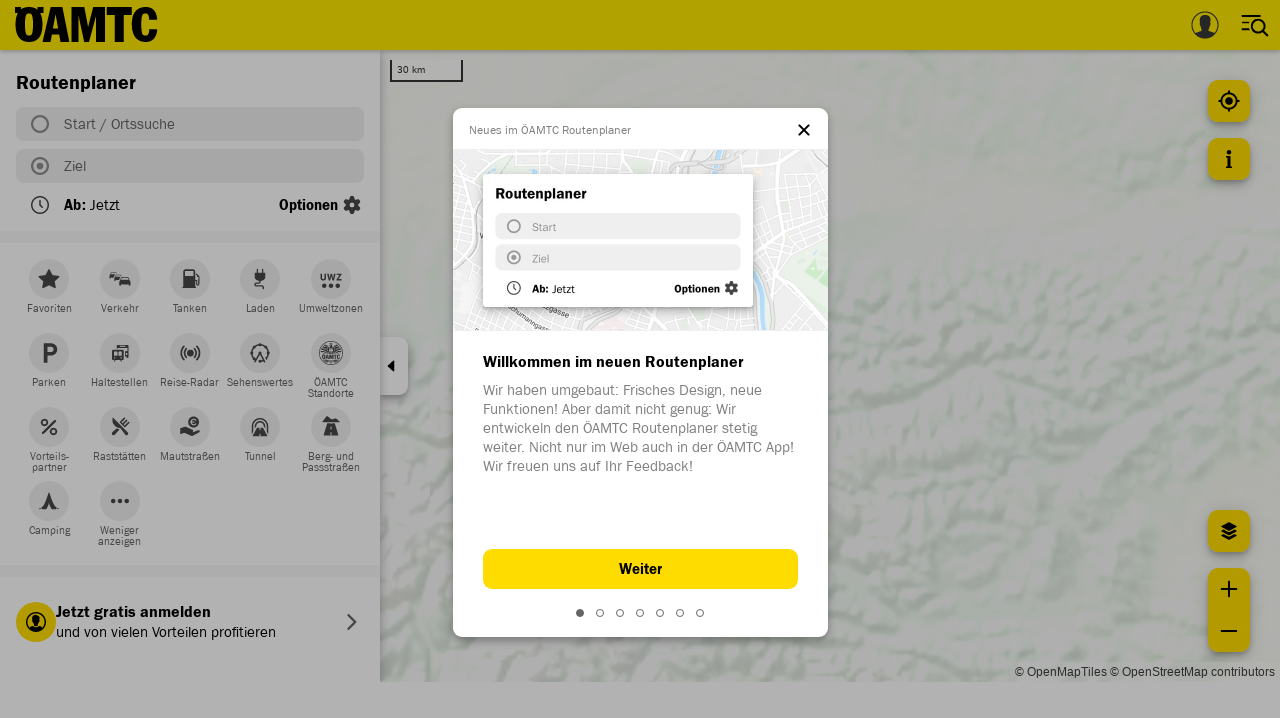

--- FILE ---
content_type: text/html
request_url: https://www.oeamtc.at/routenplaner/?type=route&date=2020-10-14&info=prediction&info=los&info=Baustelle&info=Sperre&info=Stau&info=Wintersperre&info=Schneeketten
body_size: 299
content:
<!DOCTYPE html>
<html lang="en">
  <head>
    <meta charset="UTF-8">
    <meta name="clientId" property="clientId" content="uHBfNiui7A7ji5VkGJTMDJ5og6ca" />
    <meta name="loginBaseUrl" property="loginBaseUrl" content="https://login.oeamtc.at" />
    <meta name="viewport" content="width=device-width,initial-scale=1.0,user-scalable=no">
    <link rel="icon" href="/routenplaner/favicon.ico">
    <meta name="viewport" content="width=device-width, initial-scale=1.0">
    <title>ÖAMTC Routenplaner</title>
    <script type="module" crossorigin src="/routenplaner/assets/index-SnMFRnmt.js"></script>
    <link rel="stylesheet" crossorigin href="/routenplaner/assets/index-B2pNITAg.css">
  </head>
  <body>
    <div id="app"></div>
  </body>
</html>


--- FILE ---
content_type: text/html;charset=utf-8
request_url: https://www.oeamtc.at/_external/hf-assets/v1/header?style=small
body_size: 5489
content:

    <div class="oeamtc-page-small-header-top-margin"></div>
<header class="oeamtc-page-header--small oeamtc-headers active isMobile" id="oeamtc-page-header--small">
        <a class="logos" href="https://www.oeamtc.at">
                        <span class="logos__logo-font" >
            <svg version="1.1" xmlns="http://www.w3.org/2000/svg" xmlns:xlink="http://www.w3.org/1999/xlink" x="0px" y="0px"
                viewBox="0 0 143 35" style="enable-background:new 0 0 143 35;" width="143" height="35" xml:space="preserve"
                aria-labelledby="692971074045b">
                <title id="692971074045b">ÖAMTC Logo</title>
                <g id="Logo-small">
                    <path d="M73.1,20L69.3,0H56.4v35h7V7.9L69.2,35H74l6.9-25.6V35h9V0H78.2L73.1,20z M25.2,6h3.3l0-6h-5.9v2.7
                        C20.2,0.8,17.2,0,14,0c-3,0-5.7,0.6-8,2.3V0H0v6h2.8c-1.4,2.7-2.3,6.4-2.3,11.5c0,13,6,17.5,13.5,17.5s13.5-4,13.5-17.5
                        C27.5,12.4,26.6,8.7,25.2,6z M14,28.5c-2.2,0-4,0-4-11s1.8-11,4-11s4,0,4,11S16.2,28.5,14,28.5z M130.3,28.5c-2.2,0-4,0-4-11
                        s1.8-11,4-11c1.8,0,3.5,0,4,6.4l8-0.3C141.3,3,136.9,0,130.8,0c-7.4,0-14,4-14,17.5c0,13,6.5,17.5,14,17.5c5.7,0,10.4-3,11.6-12.6
                        l-8-0.3C133.9,28.5,132.2,28.5,130.3,28.5z M116.8,0h-25v8h8v27h9V8h8V0z M35.7,0l-8.2,35h8l1.4-7.5h7.3l1.3,7.5h8.9L47.4,0H35.7z
                        M37.9,21.5l2.7-14.4l2.5,14.4H37.9z"/>
                </g>
            </svg>
                    </span>
            </a>
            
<div class="small-header-inline-navigation">
            <nav class="inline-main-nav main-nav">
            <ul class="inline-main-nav__list main-nav__list" role="menu">
                                    
<div class="main-nav__listitem main-nav__listitem--membership " role="menuitem" aria-haspopup="true">
    <span class="main-nav__link">
        <a href="//www.oeamtc.at/mitgliedschaft/" class="main-nav__link" onclick=" " data-object-id="16178855">Mitgliedschaft & Leistungen</a>    </span>
    <div class="flyout flyout--membership" aria-hidden="true">
                                                                        <div class="flyout__teaser flyout__teaser--membership">
                        <div class="flyout__teaser-attractor">
                            <a class="flyout__teaser-link" href="//www.oeamtc.at/mitgliedschaft/">
                                <img class="flyout__teaser-visual" width="203" height="80" src="//www.oeamtc.at/spunq-assets/images/mitglied-werden-badge_2025.png?1761307756" alt="ÖAMTC Mitglied werden Badge" title="ÖAMTC Mitglied werden" />
                                <img class="flyout__teaser-image" width="480" height="320" src="//www.oeamtc.at/spunq-assets/images/flyout-membership-teaser_2025.jpg?1761307756" alt="ÖAMTC Pannenhelfer bei der Arbeit." title="ÖAMTC Mitgliedschaft" />
                            </a>
                        </div>
                        <div class="flyout__teaser-text">
                            <span class="flyout__teaser-headline">
                                <a class="flyout__teaser-link" href="//www.oeamtc.at/mitgliedschaft/">Warum Mitglied werden?</a>
                            </span>
                            <p class="flyout__teaser-paragraph">
                                Je nach Alter und Bedürfnissen: Der Club bietet zahlreiche Mitgliedschaftsarten.
                            </p>
                            <div class="flyout__teaser-list">
                                <div class="flyout__teaser-listitem">
                                    Rasch weiterfahren
                                </div>
                                <div class="flyout__teaser-listitem">
                                    Mit dem Schutzbrief gut heimkommen
                                </div>
                                <div class="flyout__teaser-listitem">
                                    Sparen bei den ÖAMTC-Vorteilspartnern
                                </div>
                                <div class="flyout__teaser-listitem">
                                    Gut versichert und beraten sein
                                </div>
                                <div class="flyout__teaser-listitem">
                                    Stark vertreten sein
                                </div>
                            </div>
                                                                                            <a class="flyout__styled-link flyout__styled-link--membership" href="//www.oeamtc.at/mitgliedschaft/">Jetzt Mitglied werden</a>
                                                    </div>
                    </div>
                                                                <nav class="flyout__nav flyout__nav--membership">
                    <div class="flyout__nav-list">
                                                    <div class="flyout__nav-listitem">
                                <a href="//www.oeamtc.at/mitgliedschaft/" class="flyout__nav-link" onclick=" " data-object-id="16178855">Mitgliedschaft</a>                            </div>
                                                    <div class="flyout__nav-listitem">
                                <a href="//www.oeamtc.at/mitgliedschaft/leistungen/schutzbrief/" class="flyout__nav-link" onclick=" " data-object-id="16178887">Schutzbrief</a>                            </div>
                                                    <div class="flyout__nav-listitem">
                                <a href="//www.oeamtc.at/mitgliedschaft/leistungen/die-oeamtc-kreditkarte-31091443" class="flyout__nav-link" onclick=" " data-object-id="16851543">Kreditkarte</a>                            </div>
                                                    <div class="flyout__nav-listitem">
                                <a href="//www.oeamtc.at/mitgliedschaft/leistungen/konsumentenschutz-mitgliederinteressen/" class="flyout__nav-link" onclick=" " data-object-id="17715538">Konsumentenschutz</a>                            </div>
                                                    <div class="flyout__nav-listitem">
                                <a href="//www.oeamtc.at/mitgliedschaft/pruefdienst-leistungen/" class="flyout__nav-link" onclick=" " data-object-id="16883524">Prüfdienste</a>                            </div>
                                                    <div class="flyout__nav-listitem">
                                <a href="//www.oeamtc.at/mitgliedschaft/leistungen/rechtsberatung/" class="flyout__nav-link" onclick=" " data-object-id="16178871">Rechtsberatung</a>                            </div>
                                                    <div class="flyout__nav-listitem">
                                <a href="//www.oeamtc.at/versicherung/" class="flyout__nav-link" onclick=" " data-object-id="16179136">Versicherungen & Kfz-Leasing</a>                            </div>
                                                    <div class="flyout__nav-listitem">
                                <a href="//www.oeamtc.at/vorteilspartner/" class="flyout__nav-link" onclick=" " data-object-id="12856052">Vorteilspartner</a>                            </div>
                                                    <div class="flyout__nav-listitem">
                                <a href="//www.oeamtc.at/mitgliedschaft/freundschaftswerbung-18039073" class="flyout__nav-link" onclick=" " data-object-id="44842512">Freundschaftswerbung</a>                            </div>
                                                    <div class="flyout__nav-listitem">
                                <a href="//www.oeamtc.at/mitgliedschaft/leistungen/ueber-den-oeamtc/" class="flyout__nav-link" onclick=" " data-object-id="52722389">Über den ÖAMTC</a>                            </div>
                                            </div>
                </nav>
                                                        <a class="flyout__styled-link flyout__styled-link--membership flyout__styled-link--membership-services" href="//www.oeamtc.at/mitgliedschaft/leistungen/">Alle Leistungen und Vorteile</a>
                                        </div>
</div>                                                        
<div class="main-nav__listitem main-nav__listitem--membership " role="menuitem" aria-haspopup="true">
    <span class="main-nav__link">
        <a href="//www.oeamtc.at/standorte/" class="main-nav__link" onclick=" " data-object-id="14249878">Standorte</a>    </span>
    <div class="flyout flyout--locations" aria-hidden="true">
                                                                                                                                        <div class="flyout__teaser">
                                                                    <img class="flyout__teaser-image" width="440" height="165" src="/OEAMTC_Nothilfe.jpg/oeamtc-navigation-teaser/59.530.927" alt="Teaser" />
                                                                <span class="flyout__teaser-headline">
                                                                            <a class="flyout__teaser-link" href="//www.oeamtc.at/nothilfe/oeamtc-standorte-37716959">
                                            ÖAMTC Standorte                                        </a>
                                                                    </span>
                                <p class="flyout__teaser-paragraph">
                                                                            Hier finden Sie alle Öffnungszeiten und Dienstleistungen der ÖAMTC Standorte.                                                                    </p>
                            </div>
                                                                                                            <nav class="flyout__nav">
                    <div class="flyout__nav-list">
                                                    <div class="flyout__nav-listitem">
                                <a href="https://www.oeamtc.at/termine/" class="flyout__nav-link" onclick=" " data-object-id="74700007">Hier geht's zur Online-Terminvergabe</a>                            </div>
                                                    <div class="flyout__nav-listitem">
                                <a href="//www.oeamtc.at/standorte/burgenland/" class="flyout__nav-link" onclick=" " data-object-id="16179083">Burgenland</a>                            </div>
                                                    <div class="flyout__nav-listitem">
                                <a href="//www.oeamtc.at/standorte/kaernten/" class="flyout__nav-link" onclick=" " data-object-id="16179087">Kärnten</a>                            </div>
                                                    <div class="flyout__nav-listitem">
                                <a href="//www.oeamtc.at/standorte/niederoesterreich/" class="flyout__nav-link" onclick=" " data-object-id="16179091">Niederösterreich</a>                            </div>
                                                    <div class="flyout__nav-listitem">
                                <a href="//www.oeamtc.at/standorte/oberoesterreich/" class="flyout__nav-link" onclick=" " data-object-id="16178895">Oberösterreich</a>                            </div>
                                                    <div class="flyout__nav-listitem">
                                <a href="//www.oeamtc.at/standorte/salzburg/" class="flyout__nav-link" onclick=" " data-object-id="16179095">Salzburg</a>                            </div>
                                                    <div class="flyout__nav-listitem">
                                <a href="//www.oeamtc.at/standorte/steiermark/" class="flyout__nav-link" onclick=" " data-object-id="16178899">Steiermark</a>                            </div>
                                                    <div class="flyout__nav-listitem">
                                <a href="//www.oeamtc.at/standorte/tirol/" class="flyout__nav-link" onclick=" " data-object-id="16179099">Tirol</a>                            </div>
                                                    <div class="flyout__nav-listitem">
                                <a href="//www.oeamtc.at/standorte/vorarlberg/" class="flyout__nav-link" onclick=" " data-object-id="16179103">Vorarlberg</a>                            </div>
                                                    <div class="flyout__nav-listitem">
                                <a href="//www.oeamtc.at/standorte/wien/" class="flyout__nav-link" onclick=" " data-object-id="16179112">Wien</a>                            </div>
                                            </div>
                </nav>
                                        </div>
</div>
                                                        
<div class="main-nav__listitem main-nav__listitem--membership " role="menuitem" aria-haspopup="true">
    <span class="main-nav__link">
        <a href="//www.oeamtc.at/thema/" class="main-nav__link" onclick=" " data-object-id="16178903">Themen</a>    </span>
  <div class="flyout flyout--themes" aria-hidden="true">
                          <nav class="flyout__nav flyout__nav--most-searched">
            <div class="flyout__nav-listspecial">
              <div class="flyout__nav-listitem--headline">
                <p class="headline">
                  Meistgesucht
                </p>
              </div>
                                  <div class="flyout__nav-listitem-icon">
                      <a href="https://www.oeamtc.at/termine/" class="flyout__nav-link icon-thema icon-contract" onclick=" " data-object-id="75656729">Online-Terminvergabe</a>                  </div>
                                  <div class="flyout__nav-listitem-icon">
                      <a href="/routenplaner/" class="flyout__nav-link icon-thema icon-route" onclick=" " data-object-id="50749125">Routenplaner</a>                  </div>
                                  <div class="flyout__nav-listitem-icon">
                      <a href="https://www.oeamtc.at/thema/autokauf/oeamtc-kaufvertrag-zur-verwendung-zwischen-privatpersonen-16183846" class="flyout__nav-link icon-thema icon-contract" onclick=" " data-object-id="50749124">Kaufvertrag</a>                  </div>
                                  <div class="flyout__nav-listitem-icon">
                      <a href="//www.oeamtc.at/thema/tests/" class="flyout__nav-link icon-thema icon-test" onclick=" " data-object-id="50749176">Tests</a>                  </div>
                                  <div class="flyout__nav-listitem-icon">
                      <a href="/thema/autokauf/#fahrzeugbewertung-16083493" class="flyout__nav-link icon-thema icon-eurotax" onclick=" " data-object-id="50749243">Fahrzeugbewertung</a>                  </div>
                                  <div class="flyout__nav-listitem-icon">
                      <a href="//www.oeamtc.at/laenderinfo/" class="flyout__nav-link icon-thema icon-countryinfo" onclick=" " data-object-id="16178943">Länder-Info</a>                  </div>
                                  <div class="flyout__nav-listitem-icon">
                      <a href="https://www.oeamtc.at/routenplaner/poi/tanken?specialcontent=tanken" class="flyout__nav-link icon-thema icon-gasoline" onclick=" " data-object-id="50749374">Sprit</a>                  </div>
                                  <div class="flyout__nav-listitem-icon">
                      <a href="/Vorteilspartner/" class="flyout__nav-link icon-thema icon-vorteilspartner" onclick=" " data-object-id="64024963">Vorteilspartner</a>                  </div>
                            </div>
          </nav>
                                    <nav class="flyout__nav flyout__nav--themes">
            <div class="flyout__nav-list">
                                  <div class="flyout__nav-listitem">
                      <a href="//www.oeamtc.at/thema/autokauf/" class="flyout__nav-link" onclick=" " data-object-id="50749423">Autokauf</a>                  </div>
                                  <div class="flyout__nav-listitem">
                      <a href="//www.oeamtc.at/thema/behinderung-mobilitaet/" class="flyout__nav-link" onclick=" " data-object-id="50749570">Behinderungen & Mobilität</a>                  </div>
                                  <div class="flyout__nav-listitem">
                      <a href="//www.oeamtc.at/thema/drohnen/" class="flyout__nav-link" onclick=" " data-object-id="50749571">Drohnen</a>                  </div>
                                  <div class="flyout__nav-listitem">
                      <a href="//www.oeamtc.at/thema/eigenimport/" class="flyout__nav-link" onclick=" " data-object-id="50749573">Eigenimport</a>                  </div>
                                  <div class="flyout__nav-listitem">
                      <a href="//www.oeamtc.at/thema/elektromobilitaet/" class="flyout__nav-link" onclick=" " data-object-id="50749574">Elektromobilität</a>                  </div>
                                  <div class="flyout__nav-listitem">
                      <a href="//www.oeamtc.at/oeamtc-epower/" class="flyout__nav-link" onclick=" " data-object-id="37042797">ÖAMTC ePower</a>                  </div>
                                  <div class="flyout__nav-listitem">
                      <a href="//www.oeamtc.at/oeamtc-epower/oeamtc-epower-business/" class="flyout__nav-link" onclick=" " data-object-id="81807015">ÖAMTC ePower.Business</a>                  </div>
                                  <div class="flyout__nav-listitem">
                      <a href="//www.oeamtc.at/thema/fahrrad/" class="flyout__nav-link" onclick=" " data-object-id="50749575">Fahrrad</a>                  </div>
                                  <div class="flyout__nav-listitem">
                      <a href="https://www.oeamtc.at/fahrtechnik/" class="flyout__nav-link" onclick=" " data-object-id="50749579">Fahrtechnik</a>                  </div>
                                  <div class="flyout__nav-listitem">
                      <a href="//www.oeamtc.at/thema/flugrettung/" class="flyout__nav-link" onclick=" " data-object-id="50749577">Flugrettung</a>                  </div>
                                  <div class="flyout__nav-listitem">
                      <a href="//www.oeamtc.at/thema/fuehrerschein/" class="flyout__nav-link" onclick=" " data-object-id="50749578">Führerschein</a>                  </div>
                                  <div class="flyout__nav-listitem">
                      <a href="//www.oeamtc.at/thema/kindersicherheit/" class="flyout__nav-link" onclick=" " data-object-id="60334487">Kindersicherheit</a>                  </div>
                            </div>
          </nav>
                                    <nav class="flyout__nav flyout__nav--themes">
            <div class="flyout__nav-list">
                                  <div class="flyout__nav-listitem">
                      <a href="/thema/kindersicherheit/kindersitz-27519473" class="flyout__nav-link" onclick=" " data-object-id="50749865">Kindersitz</a>                  </div>
                                  <div class="flyout__nav-listitem">
                      <a href="//www.oeamtc.at/thema/ladung-transport/" class="flyout__nav-link" onclick=" " data-object-id="50749863">Ladung & Transport</a>                  </div>
                                  <div class="flyout__nav-listitem">
                      <a href="//www.oeamtc.at/thema/maut-vignette/" class="flyout__nav-link" onclick=" " data-object-id="50749864">Maut & Vignette</a>                  </div>
                                  <div class="flyout__nav-listitem">
                      <a href="//www.oeamtc.at/thema/mietwagen/" class="flyout__nav-link" onclick=" " data-object-id="16272474">Mietwagen</a>                  </div>
                                  <div class="flyout__nav-listitem">
                      <a href="//www.oeamtc.at/thema/motorrad-moped/" class="flyout__nav-link" onclick=" " data-object-id="50749790">Motorrad & Moped</a>                  </div>
                                  <div class="flyout__nav-listitem">
                      <a href="//www.oeamtc.at/thema/nachhaltigkeit/" class="flyout__nav-link" onclick=" " data-object-id="50749791">Nachhaltigkeit</a>                  </div>
                                  <div class="flyout__nav-listitem">
                      <a href="//www.oeamtc.at/thema/oldtimer/" class="flyout__nav-link" onclick=" " data-object-id="50749792">Oldtimer</a>                  </div>
                                  <div class="flyout__nav-listitem">
                      <a href="//www.oeamtc.at/thema/panne-unfall/" class="flyout__nav-link" onclick=" " data-object-id="50749793">Panne & Unfall</a>                  </div>
                                  <div class="flyout__nav-listitem">
                      <a href="//www.oeamtc.at/thema/parken/" class="flyout__nav-link" onclick=" " data-object-id="50749794">Parken</a>                  </div>
                                  <div class="flyout__nav-listitem">
                      <a href="//www.oeamtc.at/mitgliedschaft/pruefdienst-leistungen/57a-begutachtung-pickerl/" class="flyout__nav-link" onclick=" " data-object-id="50749795">Pickerl (§57a)</a>                  </div>
                                  <div class="flyout__nav-listitem">
                      <a href="//www.oeamtc.at/reisebuero/" class="flyout__nav-link" onclick=" " data-object-id="16179119">Reisebüro</a>                  </div>
                            </div>
          </nav>
                                    <nav class="flyout__nav flyout__nav--themes">
            <div class="flyout__nav-list">
                                  <div class="flyout__nav-listitem">
                      <a href="//www.oeamtc.at/thema/reiseplanung/" class="flyout__nav-link" onclick=" " data-object-id="16178995">Reiseplanung</a>                  </div>
                                  <div class="flyout__nav-listitem">
                      <a href="//www.oeamtc.at/thema/seniorinnen-am-steuer/" class="flyout__nav-link" onclick=" " data-object-id="60334623">Senior:innen am Steuer</a>                  </div>
                                  <div class="flyout__nav-listitem">
                      <a href="//www.oeamtc.at/shop/" class="flyout__nav-link" onclick=" " data-object-id="30942207">Shop</a>                  </div>
                                  <div class="flyout__nav-listitem">
                      <a href="//www.oeamtc.at/thema/steuern-abgaben/" class="flyout__nav-link" onclick=" " data-object-id="17729121">Steuern & Abgaben</a>                  </div>
                                  <div class="flyout__nav-listitem">
                      <a href="//www.oeamtc.at/thema/tanken/" class="flyout__nav-link" onclick=" " data-object-id="16178999">Tanken</a>                  </div>
                                  <div class="flyout__nav-listitem">
                      <a href="//www.oeamtc.at/thema/tests/" class="flyout__nav-link" onclick=" " data-object-id="16179007">Tests</a>                  </div>
                                  <div class="flyout__nav-listitem">
                      <a href="//www.oeamtc.at/thema/techniktipps/" class="flyout__nav-link" onclick=" " data-object-id="16179003">Technik-Tipps</a>                  </div>
                                  <div class="flyout__nav-listitem">
                      <a href="//www.oeamtc.at/thema/verkehr/" class="flyout__nav-link" onclick=" " data-object-id="16179011">Verkehr</a>                  </div>
                                  <div class="flyout__nav-listitem">
                      <a href="//www.oeamtc.at/thema/verkehrserziehung/" class="flyout__nav-link" onclick=" " data-object-id="41624123">Verkehrserziehung</a>                  </div>
                                  <div class="flyout__nav-listitem">
                      <a href="//www.oeamtc.at/thema/vorschriften-strafen/" class="flyout__nav-link" onclick=" " data-object-id="16179015">Vorschriften & Strafen</a>                  </div>
                                  <div class="flyout__nav-listitem">
                      <a href="//www.oeamtc.at/mitgliedschaft/leistungen/ueber-den-oeamtc/" class="flyout__nav-link" onclick=" " data-object-id="18233533">Über den ÖAMTC</a>                  </div>
                            </div>
          </nav>
                  </div>
</div>
                                                        
<div class="main-nav__listitem main-nav__listitem--assistance " role="menuitem" aria-haspopup="true">
    <span class="main-nav__link">
        <a href="//www.oeamtc.at/nothilfe/" class="main-nav__link" onclick=" " data-object-id="16178891">Nothilfe 120</a>    </span>
    <div class="flyout flyout--assistance" aria-hidden="true">
                                    <div class="flyout__teaser flyout__teaser--assistance">
                    <div class="flyout__teaser-attractor">
                        <img class="flyout__teaser-image" width="440" height="320" src="//www.oeamtc.at/spunq-assets/images/nothilfe_teaser.jpg?1761307756" title="ÖAMTC Nothilfe" alt="ÖAMTC Nothilfe" />
                    </div>
                    <div class="flyout__teaser-text">
                        <span class="flyout__teaser-headline">
                            Die ÖAMTC Nothilfe
                        </span>
                        <div class="flyout__teaser-list flyout__teaser-list--assistance">
                            <div class="flyout__teaser-listitem">
                                <a class="flyout__teaser-listitem--link" href="tel:120">120</a>
                                <span class="flyout__teaser-listitem-info">Pannenhilfe, Abschleppung, Clubmobil, Hilfe nach Unfall</span>
                            </div>
                            <div class="flyout__teaser-listitem">
                                <a class="flyout__teaser-listitem--link" href="tel:144">144</a>
                                <span class="flyout__teaser-listitem-info">ÖAMTC Notarzt-Hubschrauber Christophorus</span>
                            </div>
                            <div class="flyout__teaser-listitem">
                                <a class="flyout__teaser-listitem--link" href="tel:4312512000">+43 1 25 120 00</a>
                                <span class="flyout__teaser-listitem-info">ÖAMTC Schutzbrief-Nothilfe in Österreich und im Ausland</span>
                            </div>
                        </div>
                    </div>
                </div>
                                                <nav class="flyout__nav flyout__nav--assistance">
                    <div class="flyout__nav-list">
                                                    <div class="flyout__nav-listitem">
                                <a href="//www.oeamtc.at/nothilfe/" class="flyout__nav-link" onclick=" " data-object-id="16178891">Nothilfe Leistungen</a>                            </div>
                                                    <div class="flyout__nav-listitem">
                                <a href="//www.oeamtc.at/thema/panne-unfall/verhalten-bei-aufleuchten-der-kontrolllampen-16977510" class="flyout__nav-link" onclick=" " data-object-id="17262431">Kontrolllampen im Auto</a>                            </div>
                                                    <div class="flyout__nav-listitem">
                                <a href="https://www.oeamtc.at/nothilfe/#so-hilft-der-oeamtc-26940315" class="flyout__nav-link" onclick=" " data-object-id="18232911">Mein aktueller Nothilfe-Fall</a>                            </div>
                                            </div>
                </nav>
                        </div>
</div>
                                                </ul>
        </nav>
    </div>
        
<div id="small-header-userstate" class="small-header-userstate">
    <i class="small-header-userstate__icon"></i>
</div>
<div class="small-header-menu" id="small-header-menu">
    <svg width="28" height="22" viewBox="0 0 28 22" xmlns="http://www.w3.org/2000/svg" xmlns:xlink="http://www.w3.org/1999/xlink">
        <defs>
            <path id="a" d="M0 .806h7.933v2H0z"/>
            <path id="c" d="M.081.962h17.917V19H.081z"/>
        </defs>
        <g fill="none" fill-rule="evenodd">
            <path fill="#000" d="M.7 2h18.865V0H.7z"/>
            <g transform="translate(.7 5.81)">
            <mask id="b" fill="#fff">
                <use xlink:href="#a"/>
            </mask>
            <path d="M7.933.806H0v2h7.136a8.331 8.331 0 01.797-2" fill="#000" mask="url(#b)"/>
            </g>
            <path d="M.7 13.374v2h8.275a8.375 8.375 0 01-.976-2H.7z" fill="#000"/>
            <g transform="translate(9.7 2.81)">
            <mask id="d" fill="#fff">
                <use xlink:href="#c"/>
            </mask>
            <path d="M11.085 12.404a5.439 5.439 0 01-3.595 1.378 5.44 5.44 0 01-4.705-2.75 5.374 5.374 0 01-.704-2.66 5.368 5.368 0 011.887-4.097 5.38 5.38 0 017.045 0c.025.021.048.044.072.065A5.392 5.392 0 0112.9 8.372c0 1.603-.704 3.04-1.815 4.032zm2.245.513a7.364 7.364 0 001.57-4.545c0-4.086-3.324-7.41-7.41-7.41A7.406 7.406 0 00.387 6.275a7.37 7.37 0 00-.306 2.097c0 .938.182 1.833.502 2.66a7.394 7.394 0 006.907 4.75c1.652 0 3.175-.55 4.408-1.468L16.584 19l1.414-1.414-4.668-4.669z" fill="#000" mask="url(#d)"/>
            </g>
        </g>
    </svg>
</div>
    <div class="style-elements-small-header" id="style-elements-small-header">
        
<div class="search search-small">
    <form name="frmSearchSmall" autocomplete="off" method="POST" onsubmit="return false;">
        <input name="search" autocomplete="off" class="search__input" type="search" aria-label="Suche" />
        <span class="search__submit"></span>
        <span class="close-search"></span>
    </form>
</div>
<div class="clear"></div>
        <nav class="side-main-nav">
    <ul class="side-main-nav__list" role="menu">
                    <li class="side-main-nav__listitem  level--0" role="menuitem">
                <input id="17150125" type="checkbox" style="display: none;">
                <label for="17150125" class="side-main-nav__link">
                    Mitgliedschaft & Leistungen                </label>
                                <ul style="display: block;height: 0;overflow: hidden;">
                                                                    <li>
                                <a href="//www.oeamtc.at/mitgliedschaft/" class="flyout__nav-link" onclick=" " data-object-id="16178855">Mitgliedschaft</a>                            </li>
                                                                                <li>
                                <a href="//www.oeamtc.at/mitgliedschaft/leistungen/schutzbrief/" class="flyout__nav-link" onclick=" " data-object-id="16178887">Schutzbrief</a>                            </li>
                                                                                <li>
                                <a href="//www.oeamtc.at/mitgliedschaft/leistungen/die-oeamtc-kreditkarte-31091443" class="flyout__nav-link" onclick=" " data-object-id="16851543">Kreditkarte</a>                            </li>
                                                                                <li>
                                <a href="//www.oeamtc.at/mitgliedschaft/leistungen/konsumentenschutz-mitgliederinteressen/" class="flyout__nav-link" onclick=" " data-object-id="17715538">Konsumentenschutz</a>                            </li>
                                                                                <li>
                                <a href="//www.oeamtc.at/mitgliedschaft/pruefdienst-leistungen/" class="flyout__nav-link" onclick=" " data-object-id="16883524">Prüfdienste</a>                            </li>
                                                                                <li>
                                <a href="//www.oeamtc.at/mitgliedschaft/leistungen/rechtsberatung/" class="flyout__nav-link" onclick=" " data-object-id="16178871">Rechtsberatung</a>                            </li>
                                                                                <li>
                                <a href="//www.oeamtc.at/versicherung/" class="flyout__nav-link" onclick=" " data-object-id="16179136">Versicherungen & Kfz-Leasing</a>                            </li>
                                                                                <li>
                                <a href="//www.oeamtc.at/vorteilspartner/" class="flyout__nav-link" onclick=" " data-object-id="12856052">Vorteilspartner</a>                            </li>
                                                                                <li>
                                <a href="//www.oeamtc.at/mitgliedschaft/freundschaftswerbung-18039073" class="flyout__nav-link" onclick=" " data-object-id="44842512">Freundschaftswerbung</a>                            </li>
                                                                                <li>
                                <a href="//www.oeamtc.at/mitgliedschaft/leistungen/ueber-den-oeamtc/" class="flyout__nav-link" onclick=" " data-object-id="52722389">Über den ÖAMTC</a>                            </li>
                                                                    </ul>
            </li>
                    <li class="side-main-nav__listitem  level--1" role="menuitem">
                <input id="17150147" type="checkbox" style="display: none;">
                <label for="17150147" class="side-main-nav__link">
                    Standorte                </label>
                                <ul style="display: block;height: 0;overflow: hidden;">
                                                                    <li>
                                <a href="https://www.oeamtc.at/termine/" class="flyout__nav-link" onclick=" " data-object-id="74700007">Hier geht's zur Online-Terminvergabe</a>                            </li>
                                                                                <li>
                                <a href="//www.oeamtc.at/standorte/burgenland/" class="flyout__nav-link" onclick=" " data-object-id="16179083">Burgenland</a>                            </li>
                                                                                <li>
                                <a href="//www.oeamtc.at/standorte/kaernten/" class="flyout__nav-link" onclick=" " data-object-id="16179087">Kärnten</a>                            </li>
                                                                                <li>
                                <a href="//www.oeamtc.at/standorte/niederoesterreich/" class="flyout__nav-link" onclick=" " data-object-id="16179091">Niederösterreich</a>                            </li>
                                                                                <li>
                                <a href="//www.oeamtc.at/standorte/oberoesterreich/" class="flyout__nav-link" onclick=" " data-object-id="16178895">Oberösterreich</a>                            </li>
                                                                                <li>
                                <a href="//www.oeamtc.at/standorte/salzburg/" class="flyout__nav-link" onclick=" " data-object-id="16179095">Salzburg</a>                            </li>
                                                                                <li>
                                <a href="//www.oeamtc.at/standorte/steiermark/" class="flyout__nav-link" onclick=" " data-object-id="16178899">Steiermark</a>                            </li>
                                                                                <li>
                                <a href="//www.oeamtc.at/standorte/tirol/" class="flyout__nav-link" onclick=" " data-object-id="16179099">Tirol</a>                            </li>
                                                                                <li>
                                <a href="//www.oeamtc.at/standorte/vorarlberg/" class="flyout__nav-link" onclick=" " data-object-id="16179103">Vorarlberg</a>                            </li>
                                                                                <li>
                                <a href="//www.oeamtc.at/standorte/wien/" class="flyout__nav-link" onclick=" " data-object-id="16179112">Wien</a>                            </li>
                                                                    </ul>
            </li>
                    <li class="side-main-nav__listitem  level--2" role="menuitem">
                <input id="16853225" type="checkbox" style="display: none;">
                <label for="16853225" class="side-main-nav__link">
                    Themen                </label>
                                <ul style="display: block;height: 0;overflow: hidden;">
                                                                    <li>
                                <a href="//www.oeamtc.at/thema/autokauf/" class="flyout__nav-link" onclick=" " data-object-id="50749423">Autokauf</a>                            </li>
                                                                                <li>
                                <a href="//www.oeamtc.at/thema/behinderung-mobilitaet/" class="flyout__nav-link" onclick=" " data-object-id="50749570">Behinderungen & Mobilität</a>                            </li>
                                                                                <li>
                                <a href="//www.oeamtc.at/thema/drohnen/" class="flyout__nav-link" onclick=" " data-object-id="50749571">Drohnen</a>                            </li>
                                                                                <li>
                                <a href="//www.oeamtc.at/thema/eigenimport/" class="flyout__nav-link" onclick=" " data-object-id="50749573">Eigenimport</a>                            </li>
                                                                                <li>
                                <a href="//www.oeamtc.at/thema/elektromobilitaet/" class="flyout__nav-link" onclick=" " data-object-id="50749574">Elektromobilität</a>                            </li>
                                                                                <li>
                                <a href="//www.oeamtc.at/oeamtc-epower/" class="flyout__nav-link" onclick=" " data-object-id="37042797">ÖAMTC ePower</a>                            </li>
                                                                                <li>
                                <a href="//www.oeamtc.at/oeamtc-epower/oeamtc-epower-business/" class="flyout__nav-link" onclick=" " data-object-id="81807015">ÖAMTC ePower.Business</a>                            </li>
                                                                                <li>
                                <a href="//www.oeamtc.at/thema/fahrrad/" class="flyout__nav-link" onclick=" " data-object-id="50749575">Fahrrad</a>                            </li>
                                                                                <li>
                                <a href="https://www.oeamtc.at/fahrtechnik/" class="flyout__nav-link" onclick=" " data-object-id="50749579">Fahrtechnik</a>                            </li>
                                                                                <li>
                                <a href="//www.oeamtc.at/thema/flugrettung/" class="flyout__nav-link" onclick=" " data-object-id="50749577">Flugrettung</a>                            </li>
                                                                                <li>
                                <a href="//www.oeamtc.at/thema/fuehrerschein/" class="flyout__nav-link" onclick=" " data-object-id="50749578">Führerschein</a>                            </li>
                                                                                <li>
                                <a href="//www.oeamtc.at/thema/kindersicherheit/" class="flyout__nav-link" onclick=" " data-object-id="60334487">Kindersicherheit</a>                            </li>
                                                                                <li>
                                <a href="/thema/kindersicherheit/kindersitz-27519473" class="flyout__nav-link" onclick=" " data-object-id="50749865">Kindersitz</a>                            </li>
                                                                                <li>
                                <a href="//www.oeamtc.at/thema/ladung-transport/" class="flyout__nav-link" onclick=" " data-object-id="50749863">Ladung & Transport</a>                            </li>
                                                                                <li>
                                <a href="//www.oeamtc.at/thema/maut-vignette/" class="flyout__nav-link" onclick=" " data-object-id="50749864">Maut & Vignette</a>                            </li>
                                                                                <li>
                                <a href="//www.oeamtc.at/thema/mietwagen/" class="flyout__nav-link" onclick=" " data-object-id="16272474">Mietwagen</a>                            </li>
                                                                                <li>
                                <a href="//www.oeamtc.at/thema/motorrad-moped/" class="flyout__nav-link" onclick=" " data-object-id="50749790">Motorrad & Moped</a>                            </li>
                                                                                <li>
                                <a href="//www.oeamtc.at/thema/nachhaltigkeit/" class="flyout__nav-link" onclick=" " data-object-id="50749791">Nachhaltigkeit</a>                            </li>
                                                                                <li>
                                <a href="//www.oeamtc.at/thema/oldtimer/" class="flyout__nav-link" onclick=" " data-object-id="50749792">Oldtimer</a>                            </li>
                                                                                <li>
                                <a href="//www.oeamtc.at/thema/panne-unfall/" class="flyout__nav-link" onclick=" " data-object-id="50749793">Panne & Unfall</a>                            </li>
                                                                                <li>
                                <a href="//www.oeamtc.at/thema/parken/" class="flyout__nav-link" onclick=" " data-object-id="50749794">Parken</a>                            </li>
                                                                                <li>
                                <a href="//www.oeamtc.at/mitgliedschaft/pruefdienst-leistungen/57a-begutachtung-pickerl/" class="flyout__nav-link" onclick=" " data-object-id="50749795">Pickerl (§57a)</a>                            </li>
                                                                                <li>
                                <a href="//www.oeamtc.at/reisebuero/" class="flyout__nav-link" onclick=" " data-object-id="16179119">Reisebüro</a>                            </li>
                                                                                <li>
                                <a href="//www.oeamtc.at/thema/reiseplanung/" class="flyout__nav-link" onclick=" " data-object-id="16178995">Reiseplanung</a>                            </li>
                                                                                <li>
                                <a href="//www.oeamtc.at/thema/seniorinnen-am-steuer/" class="flyout__nav-link" onclick=" " data-object-id="60334623">Senior:innen am Steuer</a>                            </li>
                                                                                <li>
                                <a href="//www.oeamtc.at/shop/" class="flyout__nav-link" onclick=" " data-object-id="30942207">Shop</a>                            </li>
                                                                                <li>
                                <a href="//www.oeamtc.at/thema/steuern-abgaben/" class="flyout__nav-link" onclick=" " data-object-id="17729121">Steuern & Abgaben</a>                            </li>
                                                                                <li>
                                <a href="//www.oeamtc.at/thema/tanken/" class="flyout__nav-link" onclick=" " data-object-id="16178999">Tanken</a>                            </li>
                                                                                <li>
                                <a href="//www.oeamtc.at/thema/tests/" class="flyout__nav-link" onclick=" " data-object-id="16179007">Tests</a>                            </li>
                                                                                <li>
                                <a href="//www.oeamtc.at/thema/techniktipps/" class="flyout__nav-link" onclick=" " data-object-id="16179003">Technik-Tipps</a>                            </li>
                                                                                <li>
                                <a href="//www.oeamtc.at/thema/verkehr/" class="flyout__nav-link" onclick=" " data-object-id="16179011">Verkehr</a>                            </li>
                                                                                <li>
                                <a href="//www.oeamtc.at/thema/verkehrserziehung/" class="flyout__nav-link" onclick=" " data-object-id="41624123">Verkehrserziehung</a>                            </li>
                                                                                <li>
                                <a href="//www.oeamtc.at/thema/vorschriften-strafen/" class="flyout__nav-link" onclick=" " data-object-id="16179015">Vorschriften & Strafen</a>                            </li>
                                                                                <li>
                                <a href="//www.oeamtc.at/mitgliedschaft/leistungen/ueber-den-oeamtc/" class="flyout__nav-link" onclick=" " data-object-id="18233533">Über den ÖAMTC</a>                            </li>
                            <li><h3>Meistgesucht</h3></li>                                    <li>
                                        <a href="https://www.oeamtc.at/termine/" class="flyout__nav-link icon-thema icon-contract" onclick=" " data-object-id="75656729">Online-Terminvergabe</a>                                    </li>
                                                                    <li>
                                        <a href="/routenplaner/" class="flyout__nav-link icon-thema icon-route" onclick=" " data-object-id="50749125">Routenplaner</a>                                    </li>
                                                                    <li>
                                        <a href="https://www.oeamtc.at/thema/autokauf/oeamtc-kaufvertrag-zur-verwendung-zwischen-privatpersonen-16183846" class="flyout__nav-link icon-thema icon-contract" onclick=" " data-object-id="50749124">Kaufvertrag</a>                                    </li>
                                                                    <li>
                                        <a href="//www.oeamtc.at/thema/tests/" class="flyout__nav-link icon-thema icon-test" onclick=" " data-object-id="50749176">Tests</a>                                    </li>
                                                                    <li>
                                        <a href="/thema/autokauf/#fahrzeugbewertung-16083493" class="flyout__nav-link icon-thema icon-eurotax" onclick=" " data-object-id="50749243">Fahrzeugbewertung</a>                                    </li>
                                                                    <li>
                                        <a href="//www.oeamtc.at/laenderinfo/" class="flyout__nav-link icon-thema icon-countryinfo" onclick=" " data-object-id="16178943">Länder-Info</a>                                    </li>
                                                                    <li>
                                        <a href="https://www.oeamtc.at/routenplaner/poi/tanken?specialcontent=tanken" class="flyout__nav-link icon-thema icon-gasoline" onclick=" " data-object-id="50749374">Sprit</a>                                    </li>
                                                                    <li>
                                        <a href="/Vorteilspartner/" class="flyout__nav-link icon-thema icon-vorteilspartner" onclick=" " data-object-id="64024963">Vorteilspartner</a>                                    </li>
                                                                        </ul>
            </li>
                    <li class="side-main-nav__listitem  level--3" role="menuitem">
                <input id="17262301" type="checkbox" style="display: none;">
                <label for="17262301" class="side-main-nav__link">
                    Nothilfe 120                </label>
                                <ul style="display: block;height: 0;overflow: hidden;">
                                                                    <li>
                                <a href="//www.oeamtc.at/nothilfe/" class="flyout__nav-link" onclick=" " data-object-id="16178891">Nothilfe Leistungen</a>                            </li>
                                                                                <li>
                                <a href="//www.oeamtc.at/thema/panne-unfall/verhalten-bei-aufleuchten-der-kontrolllampen-16977510" class="flyout__nav-link" onclick=" " data-object-id="17262431">Kontrolllampen im Auto</a>                            </li>
                                                                                <li>
                                <a href="https://www.oeamtc.at/nothilfe/#so-hilft-der-oeamtc-26940315" class="flyout__nav-link" onclick=" " data-object-id="18232911">Mein aktueller Nothilfe-Fall</a>                            </li>
                                                                    </ul>
            </li>
                                        <li
                class="side-main-nav__listitem"
                role="menuitem"
            >
                <span class="side-main-nav__link">
                    <a href="//www.oeamtc.at/kontakt/" class="myoeamtc-nav__link" onclick=" " data-object-id="16298075">Kontakt</a>                </span>
            </li>
                                        <li
                class="side-main-nav__listitem"
                role="menuitem"
            >
                <span class="side-main-nav__link">
                    <a href="https://www.oeamtc.at/karriere-portal/" target="_self" class="myoeamtc-nav__link" onclick=" " data-object-id="80515164">Jobs</a>                </span>
            </li>
            </ul>
</nav>
    </div>
    <div class="style-elements-small-header style-elements-small-header-account" id="style-elements-small-header-account">
        <nav class="myoeamtc-nav">
            <ul class="myoeamtc-nav__list">
                <li class="myoeamtc-nav__listitem myoeamtc-nav__listitem--login myoeamtc-nav__listitem--login-form">
                    <script id="hf-assets-small-login-form-logged-out" type="x-tpl-mustache">
            <div class="login-form__registration login-form__registration--top">
    <p class="text">
        Sie haben noch keinen<br />
        ÖAMTC-Account?
    </p>
    <a class="button special-underline-button" href="https://www.oeamtc.at/mein-oeamtc/registrierung">
        <span class="button__underline">Hier gehts zur Registrierung</span>
    </a>
</div>
<div class="login-form__registration">
    <p class="text">
        Melden Sie sich mit Ihrem<br />
        vorhandenen <br />
        ÖAMTC Account an.
    </p>
    <a id="redirect-login-button" class="button special-underline-button" href="https://www.oeamtc.at/mein-oeamtc/login/">
        <span class="button__underline">Jetzt anmelden</span>
    </a>
</div>
    </script>
<div class="login-form" id="login-form-small">

</div>
                </li>
                <li class="myoeamtc-nav__listitem myoeamtc-nav__listitem--login myoeamtc-nav__listitem--loggedin">
                    
<div class="usernavigation" id="usernavigation-small">
    <ul class="usernavigation__list">
        <li class="usernavigation__listitem usernavigation__listitem--vehicles">
            <a class="usernavigation__link" href="https://www.oeamtc.at/mein-oeamtc">
                Meine Mitgliedschaft
            </a>
        </li>
        <li class="usernavigation__listitem usernavigation__listitem--routes">
            <a class="usernavigation__link" href="https://www.oeamtc.at/mein-oeamtc/meine-services">
                Meine Services
            </a>
        </li>
        <li class="usernavigation__listitem usernavigation__listitem--documents">
            <a class="usernavigation__link" href="https://www.oeamtc.at/mein-oeamtc/meine-benachrichtigungen">
                Meine Benachrichtigungen
            </a>
        </li>
        <li class="usernavigation__listitem usernavigation__listitem--travel">
            <a class="usernavigation__link" href="https://www.oeamtc.at/mein-oeamtc/mein-profil">
                Mein Profil
            </a>
        </li>
    </ul>
            <a href="/mein-oeamtc/logout" class="usernavigation__logout usernavigation__logout-redirect">
            Abmelden
        </a>
    </div>
                </li>
            </ul>
        </nav>
        <div class="clear"></div>
    </div>
</header>
    <script>
        window.cms.headerReady();
    </script>


--- FILE ---
content_type: text/html
request_url: https://www.oeamtc.at/routenplaner/login/silent?error_description=Authentication+required&state=92a99606c9034e7f83489e4e269833fb&error=login_required&session_state=51565522d15042d3479d3da4125904efd264476fc8613e06f0348cd8d8b4619c.dDr-xhFGz_XFJayn5tWaGQ
body_size: 298
content:
<!DOCTYPE html>
<html lang="en">
  <head>
    <meta charset="UTF-8">
    <meta name="clientId" property="clientId" content="uHBfNiui7A7ji5VkGJTMDJ5og6ca" />
    <meta name="loginBaseUrl" property="loginBaseUrl" content="https://login.oeamtc.at" />
    <meta name="viewport" content="width=device-width,initial-scale=1.0,user-scalable=no">
    <link rel="icon" href="/routenplaner/favicon.ico">
    <meta name="viewport" content="width=device-width, initial-scale=1.0">
    <title>ÖAMTC Routenplaner</title>
    <script type="module" crossorigin src="/routenplaner/assets/index-SnMFRnmt.js"></script>
    <link rel="stylesheet" crossorigin href="/routenplaner/assets/index-B2pNITAg.css">
  </head>
  <body>
    <div id="app"></div>
  </body>
</html>


--- FILE ---
content_type: text/html;charset=utf-8
request_url: https://www.oeamtc.at/_external/hf-assets/v1/tracking
body_size: 8
content:
<script>var dataLayer = dataLayer || [];dataLayer.push({'DL-OEWA-path': ''});</script>
<!-- Google Tag Manager -->
<script>(function(w,d,s,l,i){w[l]=w[l]||[];w[l].push({'gtm.start':
        new Date().getTime(),event:'gtm.js'});var f=d.getElementsByTagName(s)[0],
        j=d.createElement(s),dl=l!='dataLayer'?'&l='+l:'';j.async=true;j.src=
        'https://www.googletagmanager.com/gtm.js?id='+i+dl;f.parentNode.insertBefore(j,f);
    })(window,document,'script','dataLayer','GTM-KV5XFPM');</script>
<!-- End Google Tag Manager -->

<!-- Jentis Serverside Tracking -->
<script>
(function (sCDN,sCDNProject,sCDNWorkspace,sCDNVers) {
      if ( window.localStorage !== null && 
     typeof window.localStorage === "object" && 
     typeof window.localStorage.getItem === "function" && 
     window.sessionStorage !== null && 
     typeof window.sessionStorage === "object" && 
     typeof window.sessionStorage.getItem === "function" ) {
         sCDNVers = window.sessionStorage.getItem('jts_preview_version') || 
               window.localStorage.getItem('jts_preview_version') || 
                sCDNVers; 
      } 
      window.jentis = window.jentis || {};
      window.jentis.config = window.jentis.config || {}; 
     window.jentis.config.frontend = window.jentis.config.frontend || {}; 
     window.jentis.config.frontend.cdnhost = sCDN + '/get/' + sCDNWorkspace + '/web/' + sCDNVers + '/';
     window.jentis.config.frontend.vers = sCDNVers;
      window.jentis.config.frontend.env = sCDNWorkspace;
     window.jentis.config.frontend.project = sCDNProject; 
     window._jts = window._jts || []; 
      var f   = document.getElementsByTagName("script")[0]; 
     var j = document.createElement("script"); 
     j.async = true; 
     j.src   = window.jentis.config.frontend.cdnhost+"kvwkac.js";
     f.parentNode.insertBefore(j, f) 
 })("https://vbzcrz.oeamtc.at","oeamtcat","live","_");
</script>
<!-- End Jentis Serverside Tracking -->


--- FILE ---
content_type: text/html;charset=utf-8
request_url: https://www.oeamtc.at/_external/hf-assets/v1/header?style=small
body_size: 5488
content:

    <div class="oeamtc-page-small-header-top-margin"></div>
<header class="oeamtc-page-header--small oeamtc-headers active isMobile" id="oeamtc-page-header--small">
        <a class="logos" href="https://www.oeamtc.at">
                        <span class="logos__logo-font" >
            <svg version="1.1" xmlns="http://www.w3.org/2000/svg" xmlns:xlink="http://www.w3.org/1999/xlink" x="0px" y="0px"
                viewBox="0 0 143 35" style="enable-background:new 0 0 143 35;" width="143" height="35" xml:space="preserve"
                aria-labelledby="692971074045b">
                <title id="692971074045b">ÖAMTC Logo</title>
                <g id="Logo-small">
                    <path d="M73.1,20L69.3,0H56.4v35h7V7.9L69.2,35H74l6.9-25.6V35h9V0H78.2L73.1,20z M25.2,6h3.3l0-6h-5.9v2.7
                        C20.2,0.8,17.2,0,14,0c-3,0-5.7,0.6-8,2.3V0H0v6h2.8c-1.4,2.7-2.3,6.4-2.3,11.5c0,13,6,17.5,13.5,17.5s13.5-4,13.5-17.5
                        C27.5,12.4,26.6,8.7,25.2,6z M14,28.5c-2.2,0-4,0-4-11s1.8-11,4-11s4,0,4,11S16.2,28.5,14,28.5z M130.3,28.5c-2.2,0-4,0-4-11
                        s1.8-11,4-11c1.8,0,3.5,0,4,6.4l8-0.3C141.3,3,136.9,0,130.8,0c-7.4,0-14,4-14,17.5c0,13,6.5,17.5,14,17.5c5.7,0,10.4-3,11.6-12.6
                        l-8-0.3C133.9,28.5,132.2,28.5,130.3,28.5z M116.8,0h-25v8h8v27h9V8h8V0z M35.7,0l-8.2,35h8l1.4-7.5h7.3l1.3,7.5h8.9L47.4,0H35.7z
                        M37.9,21.5l2.7-14.4l2.5,14.4H37.9z"/>
                </g>
            </svg>
                    </span>
            </a>
            
<div class="small-header-inline-navigation">
            <nav class="inline-main-nav main-nav">
            <ul class="inline-main-nav__list main-nav__list" role="menu">
                                    
<div class="main-nav__listitem main-nav__listitem--membership " role="menuitem" aria-haspopup="true">
    <span class="main-nav__link">
        <a href="//www.oeamtc.at/mitgliedschaft/" class="main-nav__link" onclick=" " data-object-id="16178855">Mitgliedschaft & Leistungen</a>    </span>
    <div class="flyout flyout--membership" aria-hidden="true">
                                                                        <div class="flyout__teaser flyout__teaser--membership">
                        <div class="flyout__teaser-attractor">
                            <a class="flyout__teaser-link" href="//www.oeamtc.at/mitgliedschaft/">
                                <img class="flyout__teaser-visual" width="203" height="80" src="//www.oeamtc.at/spunq-assets/images/mitglied-werden-badge_2025.png?1761307756" alt="ÖAMTC Mitglied werden Badge" title="ÖAMTC Mitglied werden" />
                                <img class="flyout__teaser-image" width="480" height="320" src="//www.oeamtc.at/spunq-assets/images/flyout-membership-teaser_2025.jpg?1761307756" alt="ÖAMTC Pannenhelfer bei der Arbeit." title="ÖAMTC Mitgliedschaft" />
                            </a>
                        </div>
                        <div class="flyout__teaser-text">
                            <span class="flyout__teaser-headline">
                                <a class="flyout__teaser-link" href="//www.oeamtc.at/mitgliedschaft/">Warum Mitglied werden?</a>
                            </span>
                            <p class="flyout__teaser-paragraph">
                                Je nach Alter und Bedürfnissen: Der Club bietet zahlreiche Mitgliedschaftsarten.
                            </p>
                            <div class="flyout__teaser-list">
                                <div class="flyout__teaser-listitem">
                                    Rasch weiterfahren
                                </div>
                                <div class="flyout__teaser-listitem">
                                    Mit dem Schutzbrief gut heimkommen
                                </div>
                                <div class="flyout__teaser-listitem">
                                    Sparen bei den ÖAMTC-Vorteilspartnern
                                </div>
                                <div class="flyout__teaser-listitem">
                                    Gut versichert und beraten sein
                                </div>
                                <div class="flyout__teaser-listitem">
                                    Stark vertreten sein
                                </div>
                            </div>
                                                                                            <a class="flyout__styled-link flyout__styled-link--membership" href="//www.oeamtc.at/mitgliedschaft/">Jetzt Mitglied werden</a>
                                                    </div>
                    </div>
                                                                <nav class="flyout__nav flyout__nav--membership">
                    <div class="flyout__nav-list">
                                                    <div class="flyout__nav-listitem">
                                <a href="//www.oeamtc.at/mitgliedschaft/" class="flyout__nav-link" onclick=" " data-object-id="16178855">Mitgliedschaft</a>                            </div>
                                                    <div class="flyout__nav-listitem">
                                <a href="//www.oeamtc.at/mitgliedschaft/leistungen/schutzbrief/" class="flyout__nav-link" onclick=" " data-object-id="16178887">Schutzbrief</a>                            </div>
                                                    <div class="flyout__nav-listitem">
                                <a href="//www.oeamtc.at/mitgliedschaft/leistungen/die-oeamtc-kreditkarte-31091443" class="flyout__nav-link" onclick=" " data-object-id="16851543">Kreditkarte</a>                            </div>
                                                    <div class="flyout__nav-listitem">
                                <a href="//www.oeamtc.at/mitgliedschaft/leistungen/konsumentenschutz-mitgliederinteressen/" class="flyout__nav-link" onclick=" " data-object-id="17715538">Konsumentenschutz</a>                            </div>
                                                    <div class="flyout__nav-listitem">
                                <a href="//www.oeamtc.at/mitgliedschaft/pruefdienst-leistungen/" class="flyout__nav-link" onclick=" " data-object-id="16883524">Prüfdienste</a>                            </div>
                                                    <div class="flyout__nav-listitem">
                                <a href="//www.oeamtc.at/mitgliedschaft/leistungen/rechtsberatung/" class="flyout__nav-link" onclick=" " data-object-id="16178871">Rechtsberatung</a>                            </div>
                                                    <div class="flyout__nav-listitem">
                                <a href="//www.oeamtc.at/versicherung/" class="flyout__nav-link" onclick=" " data-object-id="16179136">Versicherungen & Kfz-Leasing</a>                            </div>
                                                    <div class="flyout__nav-listitem">
                                <a href="//www.oeamtc.at/vorteilspartner/" class="flyout__nav-link" onclick=" " data-object-id="12856052">Vorteilspartner</a>                            </div>
                                                    <div class="flyout__nav-listitem">
                                <a href="//www.oeamtc.at/mitgliedschaft/freundschaftswerbung-18039073" class="flyout__nav-link" onclick=" " data-object-id="44842512">Freundschaftswerbung</a>                            </div>
                                                    <div class="flyout__nav-listitem">
                                <a href="//www.oeamtc.at/mitgliedschaft/leistungen/ueber-den-oeamtc/" class="flyout__nav-link" onclick=" " data-object-id="52722389">Über den ÖAMTC</a>                            </div>
                                            </div>
                </nav>
                                                        <a class="flyout__styled-link flyout__styled-link--membership flyout__styled-link--membership-services" href="//www.oeamtc.at/mitgliedschaft/leistungen/">Alle Leistungen und Vorteile</a>
                                        </div>
</div>                                                        
<div class="main-nav__listitem main-nav__listitem--membership " role="menuitem" aria-haspopup="true">
    <span class="main-nav__link">
        <a href="//www.oeamtc.at/standorte/" class="main-nav__link" onclick=" " data-object-id="14249878">Standorte</a>    </span>
    <div class="flyout flyout--locations" aria-hidden="true">
                                                                                                                                        <div class="flyout__teaser">
                                                                    <img class="flyout__teaser-image" width="440" height="165" src="/OEAMTC_Nothilfe.jpg/oeamtc-navigation-teaser/59.530.927" alt="Teaser" />
                                                                <span class="flyout__teaser-headline">
                                                                            <a class="flyout__teaser-link" href="//www.oeamtc.at/nothilfe/oeamtc-standorte-37716959">
                                            ÖAMTC Standorte                                        </a>
                                                                    </span>
                                <p class="flyout__teaser-paragraph">
                                                                            Hier finden Sie alle Öffnungszeiten und Dienstleistungen der ÖAMTC Standorte.                                                                    </p>
                            </div>
                                                                                                            <nav class="flyout__nav">
                    <div class="flyout__nav-list">
                                                    <div class="flyout__nav-listitem">
                                <a href="https://www.oeamtc.at/termine/" class="flyout__nav-link" onclick=" " data-object-id="74700007">Hier geht's zur Online-Terminvergabe</a>                            </div>
                                                    <div class="flyout__nav-listitem">
                                <a href="//www.oeamtc.at/standorte/burgenland/" class="flyout__nav-link" onclick=" " data-object-id="16179083">Burgenland</a>                            </div>
                                                    <div class="flyout__nav-listitem">
                                <a href="//www.oeamtc.at/standorte/kaernten/" class="flyout__nav-link" onclick=" " data-object-id="16179087">Kärnten</a>                            </div>
                                                    <div class="flyout__nav-listitem">
                                <a href="//www.oeamtc.at/standorte/niederoesterreich/" class="flyout__nav-link" onclick=" " data-object-id="16179091">Niederösterreich</a>                            </div>
                                                    <div class="flyout__nav-listitem">
                                <a href="//www.oeamtc.at/standorte/oberoesterreich/" class="flyout__nav-link" onclick=" " data-object-id="16178895">Oberösterreich</a>                            </div>
                                                    <div class="flyout__nav-listitem">
                                <a href="//www.oeamtc.at/standorte/salzburg/" class="flyout__nav-link" onclick=" " data-object-id="16179095">Salzburg</a>                            </div>
                                                    <div class="flyout__nav-listitem">
                                <a href="//www.oeamtc.at/standorte/steiermark/" class="flyout__nav-link" onclick=" " data-object-id="16178899">Steiermark</a>                            </div>
                                                    <div class="flyout__nav-listitem">
                                <a href="//www.oeamtc.at/standorte/tirol/" class="flyout__nav-link" onclick=" " data-object-id="16179099">Tirol</a>                            </div>
                                                    <div class="flyout__nav-listitem">
                                <a href="//www.oeamtc.at/standorte/vorarlberg/" class="flyout__nav-link" onclick=" " data-object-id="16179103">Vorarlberg</a>                            </div>
                                                    <div class="flyout__nav-listitem">
                                <a href="//www.oeamtc.at/standorte/wien/" class="flyout__nav-link" onclick=" " data-object-id="16179112">Wien</a>                            </div>
                                            </div>
                </nav>
                                        </div>
</div>
                                                        
<div class="main-nav__listitem main-nav__listitem--membership " role="menuitem" aria-haspopup="true">
    <span class="main-nav__link">
        <a href="//www.oeamtc.at/thema/" class="main-nav__link" onclick=" " data-object-id="16178903">Themen</a>    </span>
  <div class="flyout flyout--themes" aria-hidden="true">
                          <nav class="flyout__nav flyout__nav--most-searched">
            <div class="flyout__nav-listspecial">
              <div class="flyout__nav-listitem--headline">
                <p class="headline">
                  Meistgesucht
                </p>
              </div>
                                  <div class="flyout__nav-listitem-icon">
                      <a href="https://www.oeamtc.at/termine/" class="flyout__nav-link icon-thema icon-contract" onclick=" " data-object-id="75656729">Online-Terminvergabe</a>                  </div>
                                  <div class="flyout__nav-listitem-icon">
                      <a href="/routenplaner/" class="flyout__nav-link icon-thema icon-route" onclick=" " data-object-id="50749125">Routenplaner</a>                  </div>
                                  <div class="flyout__nav-listitem-icon">
                      <a href="https://www.oeamtc.at/thema/autokauf/oeamtc-kaufvertrag-zur-verwendung-zwischen-privatpersonen-16183846" class="flyout__nav-link icon-thema icon-contract" onclick=" " data-object-id="50749124">Kaufvertrag</a>                  </div>
                                  <div class="flyout__nav-listitem-icon">
                      <a href="//www.oeamtc.at/thema/tests/" class="flyout__nav-link icon-thema icon-test" onclick=" " data-object-id="50749176">Tests</a>                  </div>
                                  <div class="flyout__nav-listitem-icon">
                      <a href="/thema/autokauf/#fahrzeugbewertung-16083493" class="flyout__nav-link icon-thema icon-eurotax" onclick=" " data-object-id="50749243">Fahrzeugbewertung</a>                  </div>
                                  <div class="flyout__nav-listitem-icon">
                      <a href="//www.oeamtc.at/laenderinfo/" class="flyout__nav-link icon-thema icon-countryinfo" onclick=" " data-object-id="16178943">Länder-Info</a>                  </div>
                                  <div class="flyout__nav-listitem-icon">
                      <a href="https://www.oeamtc.at/routenplaner/poi/tanken?specialcontent=tanken" class="flyout__nav-link icon-thema icon-gasoline" onclick=" " data-object-id="50749374">Sprit</a>                  </div>
                                  <div class="flyout__nav-listitem-icon">
                      <a href="/Vorteilspartner/" class="flyout__nav-link icon-thema icon-vorteilspartner" onclick=" " data-object-id="64024963">Vorteilspartner</a>                  </div>
                            </div>
          </nav>
                                    <nav class="flyout__nav flyout__nav--themes">
            <div class="flyout__nav-list">
                                  <div class="flyout__nav-listitem">
                      <a href="//www.oeamtc.at/thema/autokauf/" class="flyout__nav-link" onclick=" " data-object-id="50749423">Autokauf</a>                  </div>
                                  <div class="flyout__nav-listitem">
                      <a href="//www.oeamtc.at/thema/behinderung-mobilitaet/" class="flyout__nav-link" onclick=" " data-object-id="50749570">Behinderungen & Mobilität</a>                  </div>
                                  <div class="flyout__nav-listitem">
                      <a href="//www.oeamtc.at/thema/drohnen/" class="flyout__nav-link" onclick=" " data-object-id="50749571">Drohnen</a>                  </div>
                                  <div class="flyout__nav-listitem">
                      <a href="//www.oeamtc.at/thema/eigenimport/" class="flyout__nav-link" onclick=" " data-object-id="50749573">Eigenimport</a>                  </div>
                                  <div class="flyout__nav-listitem">
                      <a href="//www.oeamtc.at/thema/elektromobilitaet/" class="flyout__nav-link" onclick=" " data-object-id="50749574">Elektromobilität</a>                  </div>
                                  <div class="flyout__nav-listitem">
                      <a href="//www.oeamtc.at/oeamtc-epower/" class="flyout__nav-link" onclick=" " data-object-id="37042797">ÖAMTC ePower</a>                  </div>
                                  <div class="flyout__nav-listitem">
                      <a href="//www.oeamtc.at/oeamtc-epower/oeamtc-epower-business/" class="flyout__nav-link" onclick=" " data-object-id="81807015">ÖAMTC ePower.Business</a>                  </div>
                                  <div class="flyout__nav-listitem">
                      <a href="//www.oeamtc.at/thema/fahrrad/" class="flyout__nav-link" onclick=" " data-object-id="50749575">Fahrrad</a>                  </div>
                                  <div class="flyout__nav-listitem">
                      <a href="https://www.oeamtc.at/fahrtechnik/" class="flyout__nav-link" onclick=" " data-object-id="50749579">Fahrtechnik</a>                  </div>
                                  <div class="flyout__nav-listitem">
                      <a href="//www.oeamtc.at/thema/flugrettung/" class="flyout__nav-link" onclick=" " data-object-id="50749577">Flugrettung</a>                  </div>
                                  <div class="flyout__nav-listitem">
                      <a href="//www.oeamtc.at/thema/fuehrerschein/" class="flyout__nav-link" onclick=" " data-object-id="50749578">Führerschein</a>                  </div>
                                  <div class="flyout__nav-listitem">
                      <a href="//www.oeamtc.at/thema/kindersicherheit/" class="flyout__nav-link" onclick=" " data-object-id="60334487">Kindersicherheit</a>                  </div>
                            </div>
          </nav>
                                    <nav class="flyout__nav flyout__nav--themes">
            <div class="flyout__nav-list">
                                  <div class="flyout__nav-listitem">
                      <a href="/thema/kindersicherheit/kindersitz-27519473" class="flyout__nav-link" onclick=" " data-object-id="50749865">Kindersitz</a>                  </div>
                                  <div class="flyout__nav-listitem">
                      <a href="//www.oeamtc.at/thema/ladung-transport/" class="flyout__nav-link" onclick=" " data-object-id="50749863">Ladung & Transport</a>                  </div>
                                  <div class="flyout__nav-listitem">
                      <a href="//www.oeamtc.at/thema/maut-vignette/" class="flyout__nav-link" onclick=" " data-object-id="50749864">Maut & Vignette</a>                  </div>
                                  <div class="flyout__nav-listitem">
                      <a href="//www.oeamtc.at/thema/mietwagen/" class="flyout__nav-link" onclick=" " data-object-id="16272474">Mietwagen</a>                  </div>
                                  <div class="flyout__nav-listitem">
                      <a href="//www.oeamtc.at/thema/motorrad-moped/" class="flyout__nav-link" onclick=" " data-object-id="50749790">Motorrad & Moped</a>                  </div>
                                  <div class="flyout__nav-listitem">
                      <a href="//www.oeamtc.at/thema/nachhaltigkeit/" class="flyout__nav-link" onclick=" " data-object-id="50749791">Nachhaltigkeit</a>                  </div>
                                  <div class="flyout__nav-listitem">
                      <a href="//www.oeamtc.at/thema/oldtimer/" class="flyout__nav-link" onclick=" " data-object-id="50749792">Oldtimer</a>                  </div>
                                  <div class="flyout__nav-listitem">
                      <a href="//www.oeamtc.at/thema/panne-unfall/" class="flyout__nav-link" onclick=" " data-object-id="50749793">Panne & Unfall</a>                  </div>
                                  <div class="flyout__nav-listitem">
                      <a href="//www.oeamtc.at/thema/parken/" class="flyout__nav-link" onclick=" " data-object-id="50749794">Parken</a>                  </div>
                                  <div class="flyout__nav-listitem">
                      <a href="//www.oeamtc.at/mitgliedschaft/pruefdienst-leistungen/57a-begutachtung-pickerl/" class="flyout__nav-link" onclick=" " data-object-id="50749795">Pickerl (§57a)</a>                  </div>
                                  <div class="flyout__nav-listitem">
                      <a href="//www.oeamtc.at/reisebuero/" class="flyout__nav-link" onclick=" " data-object-id="16179119">Reisebüro</a>                  </div>
                            </div>
          </nav>
                                    <nav class="flyout__nav flyout__nav--themes">
            <div class="flyout__nav-list">
                                  <div class="flyout__nav-listitem">
                      <a href="//www.oeamtc.at/thema/reiseplanung/" class="flyout__nav-link" onclick=" " data-object-id="16178995">Reiseplanung</a>                  </div>
                                  <div class="flyout__nav-listitem">
                      <a href="//www.oeamtc.at/thema/seniorinnen-am-steuer/" class="flyout__nav-link" onclick=" " data-object-id="60334623">Senior:innen am Steuer</a>                  </div>
                                  <div class="flyout__nav-listitem">
                      <a href="//www.oeamtc.at/shop/" class="flyout__nav-link" onclick=" " data-object-id="30942207">Shop</a>                  </div>
                                  <div class="flyout__nav-listitem">
                      <a href="//www.oeamtc.at/thema/steuern-abgaben/" class="flyout__nav-link" onclick=" " data-object-id="17729121">Steuern & Abgaben</a>                  </div>
                                  <div class="flyout__nav-listitem">
                      <a href="//www.oeamtc.at/thema/tanken/" class="flyout__nav-link" onclick=" " data-object-id="16178999">Tanken</a>                  </div>
                                  <div class="flyout__nav-listitem">
                      <a href="//www.oeamtc.at/thema/tests/" class="flyout__nav-link" onclick=" " data-object-id="16179007">Tests</a>                  </div>
                                  <div class="flyout__nav-listitem">
                      <a href="//www.oeamtc.at/thema/techniktipps/" class="flyout__nav-link" onclick=" " data-object-id="16179003">Technik-Tipps</a>                  </div>
                                  <div class="flyout__nav-listitem">
                      <a href="//www.oeamtc.at/thema/verkehr/" class="flyout__nav-link" onclick=" " data-object-id="16179011">Verkehr</a>                  </div>
                                  <div class="flyout__nav-listitem">
                      <a href="//www.oeamtc.at/thema/verkehrserziehung/" class="flyout__nav-link" onclick=" " data-object-id="41624123">Verkehrserziehung</a>                  </div>
                                  <div class="flyout__nav-listitem">
                      <a href="//www.oeamtc.at/thema/vorschriften-strafen/" class="flyout__nav-link" onclick=" " data-object-id="16179015">Vorschriften & Strafen</a>                  </div>
                                  <div class="flyout__nav-listitem">
                      <a href="//www.oeamtc.at/mitgliedschaft/leistungen/ueber-den-oeamtc/" class="flyout__nav-link" onclick=" " data-object-id="18233533">Über den ÖAMTC</a>                  </div>
                            </div>
          </nav>
                  </div>
</div>
                                                        
<div class="main-nav__listitem main-nav__listitem--assistance " role="menuitem" aria-haspopup="true">
    <span class="main-nav__link">
        <a href="//www.oeamtc.at/nothilfe/" class="main-nav__link" onclick=" " data-object-id="16178891">Nothilfe 120</a>    </span>
    <div class="flyout flyout--assistance" aria-hidden="true">
                                    <div class="flyout__teaser flyout__teaser--assistance">
                    <div class="flyout__teaser-attractor">
                        <img class="flyout__teaser-image" width="440" height="320" src="//www.oeamtc.at/spunq-assets/images/nothilfe_teaser.jpg?1761307756" title="ÖAMTC Nothilfe" alt="ÖAMTC Nothilfe" />
                    </div>
                    <div class="flyout__teaser-text">
                        <span class="flyout__teaser-headline">
                            Die ÖAMTC Nothilfe
                        </span>
                        <div class="flyout__teaser-list flyout__teaser-list--assistance">
                            <div class="flyout__teaser-listitem">
                                <a class="flyout__teaser-listitem--link" href="tel:120">120</a>
                                <span class="flyout__teaser-listitem-info">Pannenhilfe, Abschleppung, Clubmobil, Hilfe nach Unfall</span>
                            </div>
                            <div class="flyout__teaser-listitem">
                                <a class="flyout__teaser-listitem--link" href="tel:144">144</a>
                                <span class="flyout__teaser-listitem-info">ÖAMTC Notarzt-Hubschrauber Christophorus</span>
                            </div>
                            <div class="flyout__teaser-listitem">
                                <a class="flyout__teaser-listitem--link" href="tel:4312512000">+43 1 25 120 00</a>
                                <span class="flyout__teaser-listitem-info">ÖAMTC Schutzbrief-Nothilfe in Österreich und im Ausland</span>
                            </div>
                        </div>
                    </div>
                </div>
                                                <nav class="flyout__nav flyout__nav--assistance">
                    <div class="flyout__nav-list">
                                                    <div class="flyout__nav-listitem">
                                <a href="//www.oeamtc.at/nothilfe/" class="flyout__nav-link" onclick=" " data-object-id="16178891">Nothilfe Leistungen</a>                            </div>
                                                    <div class="flyout__nav-listitem">
                                <a href="//www.oeamtc.at/thema/panne-unfall/verhalten-bei-aufleuchten-der-kontrolllampen-16977510" class="flyout__nav-link" onclick=" " data-object-id="17262431">Kontrolllampen im Auto</a>                            </div>
                                                    <div class="flyout__nav-listitem">
                                <a href="https://www.oeamtc.at/nothilfe/#so-hilft-der-oeamtc-26940315" class="flyout__nav-link" onclick=" " data-object-id="18232911">Mein aktueller Nothilfe-Fall</a>                            </div>
                                            </div>
                </nav>
                        </div>
</div>
                                                </ul>
        </nav>
    </div>
        
<div id="small-header-userstate" class="small-header-userstate">
    <i class="small-header-userstate__icon"></i>
</div>
<div class="small-header-menu" id="small-header-menu">
    <svg width="28" height="22" viewBox="0 0 28 22" xmlns="http://www.w3.org/2000/svg" xmlns:xlink="http://www.w3.org/1999/xlink">
        <defs>
            <path id="a" d="M0 .806h7.933v2H0z"/>
            <path id="c" d="M.081.962h17.917V19H.081z"/>
        </defs>
        <g fill="none" fill-rule="evenodd">
            <path fill="#000" d="M.7 2h18.865V0H.7z"/>
            <g transform="translate(.7 5.81)">
            <mask id="b" fill="#fff">
                <use xlink:href="#a"/>
            </mask>
            <path d="M7.933.806H0v2h7.136a8.331 8.331 0 01.797-2" fill="#000" mask="url(#b)"/>
            </g>
            <path d="M.7 13.374v2h8.275a8.375 8.375 0 01-.976-2H.7z" fill="#000"/>
            <g transform="translate(9.7 2.81)">
            <mask id="d" fill="#fff">
                <use xlink:href="#c"/>
            </mask>
            <path d="M11.085 12.404a5.439 5.439 0 01-3.595 1.378 5.44 5.44 0 01-4.705-2.75 5.374 5.374 0 01-.704-2.66 5.368 5.368 0 011.887-4.097 5.38 5.38 0 017.045 0c.025.021.048.044.072.065A5.392 5.392 0 0112.9 8.372c0 1.603-.704 3.04-1.815 4.032zm2.245.513a7.364 7.364 0 001.57-4.545c0-4.086-3.324-7.41-7.41-7.41A7.406 7.406 0 00.387 6.275a7.37 7.37 0 00-.306 2.097c0 .938.182 1.833.502 2.66a7.394 7.394 0 006.907 4.75c1.652 0 3.175-.55 4.408-1.468L16.584 19l1.414-1.414-4.668-4.669z" fill="#000" mask="url(#d)"/>
            </g>
        </g>
    </svg>
</div>
    <div class="style-elements-small-header" id="style-elements-small-header">
        
<div class="search search-small">
    <form name="frmSearchSmall" autocomplete="off" method="POST" onsubmit="return false;">
        <input name="search" autocomplete="off" class="search__input" type="search" aria-label="Suche" />
        <span class="search__submit"></span>
        <span class="close-search"></span>
    </form>
</div>
<div class="clear"></div>
        <nav class="side-main-nav">
    <ul class="side-main-nav__list" role="menu">
                    <li class="side-main-nav__listitem  level--0" role="menuitem">
                <input id="17150125" type="checkbox" style="display: none;">
                <label for="17150125" class="side-main-nav__link">
                    Mitgliedschaft & Leistungen                </label>
                                <ul style="display: block;height: 0;overflow: hidden;">
                                                                    <li>
                                <a href="//www.oeamtc.at/mitgliedschaft/" class="flyout__nav-link" onclick=" " data-object-id="16178855">Mitgliedschaft</a>                            </li>
                                                                                <li>
                                <a href="//www.oeamtc.at/mitgliedschaft/leistungen/schutzbrief/" class="flyout__nav-link" onclick=" " data-object-id="16178887">Schutzbrief</a>                            </li>
                                                                                <li>
                                <a href="//www.oeamtc.at/mitgliedschaft/leistungen/die-oeamtc-kreditkarte-31091443" class="flyout__nav-link" onclick=" " data-object-id="16851543">Kreditkarte</a>                            </li>
                                                                                <li>
                                <a href="//www.oeamtc.at/mitgliedschaft/leistungen/konsumentenschutz-mitgliederinteressen/" class="flyout__nav-link" onclick=" " data-object-id="17715538">Konsumentenschutz</a>                            </li>
                                                                                <li>
                                <a href="//www.oeamtc.at/mitgliedschaft/pruefdienst-leistungen/" class="flyout__nav-link" onclick=" " data-object-id="16883524">Prüfdienste</a>                            </li>
                                                                                <li>
                                <a href="//www.oeamtc.at/mitgliedschaft/leistungen/rechtsberatung/" class="flyout__nav-link" onclick=" " data-object-id="16178871">Rechtsberatung</a>                            </li>
                                                                                <li>
                                <a href="//www.oeamtc.at/versicherung/" class="flyout__nav-link" onclick=" " data-object-id="16179136">Versicherungen & Kfz-Leasing</a>                            </li>
                                                                                <li>
                                <a href="//www.oeamtc.at/vorteilspartner/" class="flyout__nav-link" onclick=" " data-object-id="12856052">Vorteilspartner</a>                            </li>
                                                                                <li>
                                <a href="//www.oeamtc.at/mitgliedschaft/freundschaftswerbung-18039073" class="flyout__nav-link" onclick=" " data-object-id="44842512">Freundschaftswerbung</a>                            </li>
                                                                                <li>
                                <a href="//www.oeamtc.at/mitgliedschaft/leistungen/ueber-den-oeamtc/" class="flyout__nav-link" onclick=" " data-object-id="52722389">Über den ÖAMTC</a>                            </li>
                                                                    </ul>
            </li>
                    <li class="side-main-nav__listitem  level--1" role="menuitem">
                <input id="17150147" type="checkbox" style="display: none;">
                <label for="17150147" class="side-main-nav__link">
                    Standorte                </label>
                                <ul style="display: block;height: 0;overflow: hidden;">
                                                                    <li>
                                <a href="https://www.oeamtc.at/termine/" class="flyout__nav-link" onclick=" " data-object-id="74700007">Hier geht's zur Online-Terminvergabe</a>                            </li>
                                                                                <li>
                                <a href="//www.oeamtc.at/standorte/burgenland/" class="flyout__nav-link" onclick=" " data-object-id="16179083">Burgenland</a>                            </li>
                                                                                <li>
                                <a href="//www.oeamtc.at/standorte/kaernten/" class="flyout__nav-link" onclick=" " data-object-id="16179087">Kärnten</a>                            </li>
                                                                                <li>
                                <a href="//www.oeamtc.at/standorte/niederoesterreich/" class="flyout__nav-link" onclick=" " data-object-id="16179091">Niederösterreich</a>                            </li>
                                                                                <li>
                                <a href="//www.oeamtc.at/standorte/oberoesterreich/" class="flyout__nav-link" onclick=" " data-object-id="16178895">Oberösterreich</a>                            </li>
                                                                                <li>
                                <a href="//www.oeamtc.at/standorte/salzburg/" class="flyout__nav-link" onclick=" " data-object-id="16179095">Salzburg</a>                            </li>
                                                                                <li>
                                <a href="//www.oeamtc.at/standorte/steiermark/" class="flyout__nav-link" onclick=" " data-object-id="16178899">Steiermark</a>                            </li>
                                                                                <li>
                                <a href="//www.oeamtc.at/standorte/tirol/" class="flyout__nav-link" onclick=" " data-object-id="16179099">Tirol</a>                            </li>
                                                                                <li>
                                <a href="//www.oeamtc.at/standorte/vorarlberg/" class="flyout__nav-link" onclick=" " data-object-id="16179103">Vorarlberg</a>                            </li>
                                                                                <li>
                                <a href="//www.oeamtc.at/standorte/wien/" class="flyout__nav-link" onclick=" " data-object-id="16179112">Wien</a>                            </li>
                                                                    </ul>
            </li>
                    <li class="side-main-nav__listitem  level--2" role="menuitem">
                <input id="16853225" type="checkbox" style="display: none;">
                <label for="16853225" class="side-main-nav__link">
                    Themen                </label>
                                <ul style="display: block;height: 0;overflow: hidden;">
                                                                    <li>
                                <a href="//www.oeamtc.at/thema/autokauf/" class="flyout__nav-link" onclick=" " data-object-id="50749423">Autokauf</a>                            </li>
                                                                                <li>
                                <a href="//www.oeamtc.at/thema/behinderung-mobilitaet/" class="flyout__nav-link" onclick=" " data-object-id="50749570">Behinderungen & Mobilität</a>                            </li>
                                                                                <li>
                                <a href="//www.oeamtc.at/thema/drohnen/" class="flyout__nav-link" onclick=" " data-object-id="50749571">Drohnen</a>                            </li>
                                                                                <li>
                                <a href="//www.oeamtc.at/thema/eigenimport/" class="flyout__nav-link" onclick=" " data-object-id="50749573">Eigenimport</a>                            </li>
                                                                                <li>
                                <a href="//www.oeamtc.at/thema/elektromobilitaet/" class="flyout__nav-link" onclick=" " data-object-id="50749574">Elektromobilität</a>                            </li>
                                                                                <li>
                                <a href="//www.oeamtc.at/oeamtc-epower/" class="flyout__nav-link" onclick=" " data-object-id="37042797">ÖAMTC ePower</a>                            </li>
                                                                                <li>
                                <a href="//www.oeamtc.at/oeamtc-epower/oeamtc-epower-business/" class="flyout__nav-link" onclick=" " data-object-id="81807015">ÖAMTC ePower.Business</a>                            </li>
                                                                                <li>
                                <a href="//www.oeamtc.at/thema/fahrrad/" class="flyout__nav-link" onclick=" " data-object-id="50749575">Fahrrad</a>                            </li>
                                                                                <li>
                                <a href="https://www.oeamtc.at/fahrtechnik/" class="flyout__nav-link" onclick=" " data-object-id="50749579">Fahrtechnik</a>                            </li>
                                                                                <li>
                                <a href="//www.oeamtc.at/thema/flugrettung/" class="flyout__nav-link" onclick=" " data-object-id="50749577">Flugrettung</a>                            </li>
                                                                                <li>
                                <a href="//www.oeamtc.at/thema/fuehrerschein/" class="flyout__nav-link" onclick=" " data-object-id="50749578">Führerschein</a>                            </li>
                                                                                <li>
                                <a href="//www.oeamtc.at/thema/kindersicherheit/" class="flyout__nav-link" onclick=" " data-object-id="60334487">Kindersicherheit</a>                            </li>
                                                                                <li>
                                <a href="/thema/kindersicherheit/kindersitz-27519473" class="flyout__nav-link" onclick=" " data-object-id="50749865">Kindersitz</a>                            </li>
                                                                                <li>
                                <a href="//www.oeamtc.at/thema/ladung-transport/" class="flyout__nav-link" onclick=" " data-object-id="50749863">Ladung & Transport</a>                            </li>
                                                                                <li>
                                <a href="//www.oeamtc.at/thema/maut-vignette/" class="flyout__nav-link" onclick=" " data-object-id="50749864">Maut & Vignette</a>                            </li>
                                                                                <li>
                                <a href="//www.oeamtc.at/thema/mietwagen/" class="flyout__nav-link" onclick=" " data-object-id="16272474">Mietwagen</a>                            </li>
                                                                                <li>
                                <a href="//www.oeamtc.at/thema/motorrad-moped/" class="flyout__nav-link" onclick=" " data-object-id="50749790">Motorrad & Moped</a>                            </li>
                                                                                <li>
                                <a href="//www.oeamtc.at/thema/nachhaltigkeit/" class="flyout__nav-link" onclick=" " data-object-id="50749791">Nachhaltigkeit</a>                            </li>
                                                                                <li>
                                <a href="//www.oeamtc.at/thema/oldtimer/" class="flyout__nav-link" onclick=" " data-object-id="50749792">Oldtimer</a>                            </li>
                                                                                <li>
                                <a href="//www.oeamtc.at/thema/panne-unfall/" class="flyout__nav-link" onclick=" " data-object-id="50749793">Panne & Unfall</a>                            </li>
                                                                                <li>
                                <a href="//www.oeamtc.at/thema/parken/" class="flyout__nav-link" onclick=" " data-object-id="50749794">Parken</a>                            </li>
                                                                                <li>
                                <a href="//www.oeamtc.at/mitgliedschaft/pruefdienst-leistungen/57a-begutachtung-pickerl/" class="flyout__nav-link" onclick=" " data-object-id="50749795">Pickerl (§57a)</a>                            </li>
                                                                                <li>
                                <a href="//www.oeamtc.at/reisebuero/" class="flyout__nav-link" onclick=" " data-object-id="16179119">Reisebüro</a>                            </li>
                                                                                <li>
                                <a href="//www.oeamtc.at/thema/reiseplanung/" class="flyout__nav-link" onclick=" " data-object-id="16178995">Reiseplanung</a>                            </li>
                                                                                <li>
                                <a href="//www.oeamtc.at/thema/seniorinnen-am-steuer/" class="flyout__nav-link" onclick=" " data-object-id="60334623">Senior:innen am Steuer</a>                            </li>
                                                                                <li>
                                <a href="//www.oeamtc.at/shop/" class="flyout__nav-link" onclick=" " data-object-id="30942207">Shop</a>                            </li>
                                                                                <li>
                                <a href="//www.oeamtc.at/thema/steuern-abgaben/" class="flyout__nav-link" onclick=" " data-object-id="17729121">Steuern & Abgaben</a>                            </li>
                                                                                <li>
                                <a href="//www.oeamtc.at/thema/tanken/" class="flyout__nav-link" onclick=" " data-object-id="16178999">Tanken</a>                            </li>
                                                                                <li>
                                <a href="//www.oeamtc.at/thema/tests/" class="flyout__nav-link" onclick=" " data-object-id="16179007">Tests</a>                            </li>
                                                                                <li>
                                <a href="//www.oeamtc.at/thema/techniktipps/" class="flyout__nav-link" onclick=" " data-object-id="16179003">Technik-Tipps</a>                            </li>
                                                                                <li>
                                <a href="//www.oeamtc.at/thema/verkehr/" class="flyout__nav-link" onclick=" " data-object-id="16179011">Verkehr</a>                            </li>
                                                                                <li>
                                <a href="//www.oeamtc.at/thema/verkehrserziehung/" class="flyout__nav-link" onclick=" " data-object-id="41624123">Verkehrserziehung</a>                            </li>
                                                                                <li>
                                <a href="//www.oeamtc.at/thema/vorschriften-strafen/" class="flyout__nav-link" onclick=" " data-object-id="16179015">Vorschriften & Strafen</a>                            </li>
                                                                                <li>
                                <a href="//www.oeamtc.at/mitgliedschaft/leistungen/ueber-den-oeamtc/" class="flyout__nav-link" onclick=" " data-object-id="18233533">Über den ÖAMTC</a>                            </li>
                            <li><h3>Meistgesucht</h3></li>                                    <li>
                                        <a href="https://www.oeamtc.at/termine/" class="flyout__nav-link icon-thema icon-contract" onclick=" " data-object-id="75656729">Online-Terminvergabe</a>                                    </li>
                                                                    <li>
                                        <a href="/routenplaner/" class="flyout__nav-link icon-thema icon-route" onclick=" " data-object-id="50749125">Routenplaner</a>                                    </li>
                                                                    <li>
                                        <a href="https://www.oeamtc.at/thema/autokauf/oeamtc-kaufvertrag-zur-verwendung-zwischen-privatpersonen-16183846" class="flyout__nav-link icon-thema icon-contract" onclick=" " data-object-id="50749124">Kaufvertrag</a>                                    </li>
                                                                    <li>
                                        <a href="//www.oeamtc.at/thema/tests/" class="flyout__nav-link icon-thema icon-test" onclick=" " data-object-id="50749176">Tests</a>                                    </li>
                                                                    <li>
                                        <a href="/thema/autokauf/#fahrzeugbewertung-16083493" class="flyout__nav-link icon-thema icon-eurotax" onclick=" " data-object-id="50749243">Fahrzeugbewertung</a>                                    </li>
                                                                    <li>
                                        <a href="//www.oeamtc.at/laenderinfo/" class="flyout__nav-link icon-thema icon-countryinfo" onclick=" " data-object-id="16178943">Länder-Info</a>                                    </li>
                                                                    <li>
                                        <a href="https://www.oeamtc.at/routenplaner/poi/tanken?specialcontent=tanken" class="flyout__nav-link icon-thema icon-gasoline" onclick=" " data-object-id="50749374">Sprit</a>                                    </li>
                                                                    <li>
                                        <a href="/Vorteilspartner/" class="flyout__nav-link icon-thema icon-vorteilspartner" onclick=" " data-object-id="64024963">Vorteilspartner</a>                                    </li>
                                                                        </ul>
            </li>
                    <li class="side-main-nav__listitem  level--3" role="menuitem">
                <input id="17262301" type="checkbox" style="display: none;">
                <label for="17262301" class="side-main-nav__link">
                    Nothilfe 120                </label>
                                <ul style="display: block;height: 0;overflow: hidden;">
                                                                    <li>
                                <a href="//www.oeamtc.at/nothilfe/" class="flyout__nav-link" onclick=" " data-object-id="16178891">Nothilfe Leistungen</a>                            </li>
                                                                                <li>
                                <a href="//www.oeamtc.at/thema/panne-unfall/verhalten-bei-aufleuchten-der-kontrolllampen-16977510" class="flyout__nav-link" onclick=" " data-object-id="17262431">Kontrolllampen im Auto</a>                            </li>
                                                                                <li>
                                <a href="https://www.oeamtc.at/nothilfe/#so-hilft-der-oeamtc-26940315" class="flyout__nav-link" onclick=" " data-object-id="18232911">Mein aktueller Nothilfe-Fall</a>                            </li>
                                                                    </ul>
            </li>
                                        <li
                class="side-main-nav__listitem"
                role="menuitem"
            >
                <span class="side-main-nav__link">
                    <a href="//www.oeamtc.at/kontakt/" class="myoeamtc-nav__link" onclick=" " data-object-id="16298075">Kontakt</a>                </span>
            </li>
                                        <li
                class="side-main-nav__listitem"
                role="menuitem"
            >
                <span class="side-main-nav__link">
                    <a href="https://www.oeamtc.at/karriere-portal/" target="_self" class="myoeamtc-nav__link" onclick=" " data-object-id="80515164">Jobs</a>                </span>
            </li>
            </ul>
</nav>
    </div>
    <div class="style-elements-small-header style-elements-small-header-account" id="style-elements-small-header-account">
        <nav class="myoeamtc-nav">
            <ul class="myoeamtc-nav__list">
                <li class="myoeamtc-nav__listitem myoeamtc-nav__listitem--login myoeamtc-nav__listitem--login-form">
                    <script id="hf-assets-small-login-form-logged-out" type="x-tpl-mustache">
            <div class="login-form__registration login-form__registration--top">
    <p class="text">
        Sie haben noch keinen<br />
        ÖAMTC-Account?
    </p>
    <a class="button special-underline-button" href="https://www.oeamtc.at/mein-oeamtc/registrierung">
        <span class="button__underline">Hier gehts zur Registrierung</span>
    </a>
</div>
<div class="login-form__registration">
    <p class="text">
        Melden Sie sich mit Ihrem<br />
        vorhandenen <br />
        ÖAMTC Account an.
    </p>
    <a id="redirect-login-button" class="button special-underline-button" href="https://www.oeamtc.at/mein-oeamtc/login/">
        <span class="button__underline">Jetzt anmelden</span>
    </a>
</div>
    </script>
<div class="login-form" id="login-form-small">

</div>
                </li>
                <li class="myoeamtc-nav__listitem myoeamtc-nav__listitem--login myoeamtc-nav__listitem--loggedin">
                    
<div class="usernavigation" id="usernavigation-small">
    <ul class="usernavigation__list">
        <li class="usernavigation__listitem usernavigation__listitem--vehicles">
            <a class="usernavigation__link" href="https://www.oeamtc.at/mein-oeamtc">
                Meine Mitgliedschaft
            </a>
        </li>
        <li class="usernavigation__listitem usernavigation__listitem--routes">
            <a class="usernavigation__link" href="https://www.oeamtc.at/mein-oeamtc/meine-services">
                Meine Services
            </a>
        </li>
        <li class="usernavigation__listitem usernavigation__listitem--documents">
            <a class="usernavigation__link" href="https://www.oeamtc.at/mein-oeamtc/meine-benachrichtigungen">
                Meine Benachrichtigungen
            </a>
        </li>
        <li class="usernavigation__listitem usernavigation__listitem--travel">
            <a class="usernavigation__link" href="https://www.oeamtc.at/mein-oeamtc/mein-profil">
                Mein Profil
            </a>
        </li>
    </ul>
            <a href="/mein-oeamtc/logout" class="usernavigation__logout usernavigation__logout-redirect">
            Abmelden
        </a>
    </div>
                </li>
            </ul>
        </nav>
        <div class="clear"></div>
    </div>
</header>
    <script>
        window.cms.headerReady();
    </script>


--- FILE ---
content_type: text/html;charset=utf-8
request_url: https://www.oeamtc.at/_external/hf-assets/v1/css
body_size: 22955
content:
<style type="text/css">
    .oeamtc-page-header article,.oeamtc-page-header aside,.oeamtc-page-header details,.oeamtc-page-header figcaption,.oeamtc-page-header figure,.oeamtc-page-header footer,.oeamtc-page-header header,.oeamtc-page-header hgroup,.oeamtc-page-header main,.oeamtc-page-header menu,.oeamtc-page-header nav,.oeamtc-page-header section,.oeamtc-page-header summary,.oeamtc-page-header--small article,.oeamtc-page-header--small aside,.oeamtc-page-header--small details,.oeamtc-page-header--small figcaption,.oeamtc-page-header--small figure,.oeamtc-page-header--small footer,.oeamtc-page-header--small header,.oeamtc-page-header--small hgroup,.oeamtc-page-header--small main,.oeamtc-page-header--small menu,.oeamtc-page-header--small nav,.oeamtc-page-header--small section,.oeamtc-page-header--small summary,.oeamtc-page-footer article,.oeamtc-page-footer aside,.oeamtc-page-footer details,.oeamtc-page-footer figcaption,.oeamtc-page-footer figure,.oeamtc-page-footer footer,.oeamtc-page-footer header,.oeamtc-page-footer hgroup,.oeamtc-page-footer main,.oeamtc-page-footer menu,.oeamtc-page-footer nav,.oeamtc-page-footer section,.oeamtc-page-footer summary{display:block}.oeamtc-page-header a,.oeamtc-page-header--small a,.oeamtc-page-footer a{background-color:rgba(0,0,0,0)}.oeamtc-page-header a:active,.oeamtc-page-header a:hover,.oeamtc-page-header--small a:active,.oeamtc-page-header--small a:hover,.oeamtc-page-footer a:active,.oeamtc-page-footer a:hover{outline:0}.oeamtc-page-header b,.oeamtc-page-header strong,.oeamtc-page-header--small b,.oeamtc-page-header--small strong,.oeamtc-page-footer b,.oeamtc-page-footer strong{font-weight:bold}.oeamtc-page-header img,.oeamtc-page-header--small img,.oeamtc-page-footer img{border:0}.oeamtc-page-header figure,.oeamtc-page-header--small figure,.oeamtc-page-footer figure{margin:0}.oeamtc-page-header button,.oeamtc-page-header input,.oeamtc-page-header optgroup,.oeamtc-page-header select,.oeamtc-page-header textarea,.oeamtc-page-header--small button,.oeamtc-page-header--small input,.oeamtc-page-header--small optgroup,.oeamtc-page-header--small select,.oeamtc-page-header--small textarea,.oeamtc-page-footer button,.oeamtc-page-footer input,.oeamtc-page-footer optgroup,.oeamtc-page-footer select,.oeamtc-page-footer textarea{color:inherit;font:inherit;margin:0}.oeamtc-page-header button,.oeamtc-page-header--small button,.oeamtc-page-footer button{overflow:visible}.oeamtc-page-header button,.oeamtc-page-header select,.oeamtc-page-header--small button,.oeamtc-page-header--small select,.oeamtc-page-footer button,.oeamtc-page-footer select{text-transform:none}.oeamtc-page-header button,.oeamtc-page-header html input[type=button],.oeamtc-page-header input[type=reset],.oeamtc-page-header input[type=submit],.oeamtc-page-header--small button,.oeamtc-page-header--small html input[type=button],.oeamtc-page-header--small input[type=reset],.oeamtc-page-header--small input[type=submit],.oeamtc-page-footer button,.oeamtc-page-footer html input[type=button],.oeamtc-page-footer input[type=reset],.oeamtc-page-footer input[type=submit]{-webkit-appearance:button;cursor:pointer}.oeamtc-page-header button[disabled],.oeamtc-page-header html input[disabled],.oeamtc-page-header--small button[disabled],.oeamtc-page-header--small html input[disabled],.oeamtc-page-footer button[disabled],.oeamtc-page-footer html input[disabled]{cursor:default}.oeamtc-page-header button::-moz-focus-inner,.oeamtc-page-header input::-moz-focus-inner,.oeamtc-page-header--small button::-moz-focus-inner,.oeamtc-page-header--small input::-moz-focus-inner,.oeamtc-page-footer button::-moz-focus-inner,.oeamtc-page-footer input::-moz-focus-inner{border:0;padding:0}.oeamtc-page-header input,.oeamtc-page-header--small input,.oeamtc-page-footer input{line-height:normal}.oeamtc-page-header input[type=checkbox],.oeamtc-page-header input[type=radio],.oeamtc-page-header--small input[type=checkbox],.oeamtc-page-header--small input[type=radio],.oeamtc-page-footer input[type=checkbox],.oeamtc-page-footer input[type=radio]{box-sizing:border-box;padding:0}.oeamtc-page-header input[type=number]::-webkit-inner-spin-button,.oeamtc-page-header input[type=number]::-webkit-outer-spin-button,.oeamtc-page-header--small input[type=number]::-webkit-inner-spin-button,.oeamtc-page-header--small input[type=number]::-webkit-outer-spin-button,.oeamtc-page-footer input[type=number]::-webkit-inner-spin-button,.oeamtc-page-footer input[type=number]::-webkit-outer-spin-button{height:auto}.oeamtc-page-header input[type=search],.oeamtc-page-header--small input[type=search],.oeamtc-page-footer input[type=search]{-webkit-appearance:textfield;-moz-box-sizing:content-box;-webkit-box-sizing:content-box;box-sizing:content-box}.oeamtc-page-header input[type=search]::-webkit-search-cancel-button,.oeamtc-page-header input[type=search]::-webkit-search-decoration,.oeamtc-page-header--small input[type=search]::-webkit-search-cancel-button,.oeamtc-page-header--small input[type=search]::-webkit-search-decoration,.oeamtc-page-footer input[type=search]::-webkit-search-cancel-button,.oeamtc-page-footer input[type=search]::-webkit-search-decoration{-webkit-appearance:none}.oeamtc-page-header,.oeamtc-page-header--small,.oeamtc-page-footer{font-style:normal;font-weight:normal}.oeamtc-page-header h4,.oeamtc-page-header--small h4,.oeamtc-page-footer h4,.oeamtc-page-header h3,.oeamtc-page-header--small h3,.oeamtc-page-footer h3,.oeamtc-page-header h2,.oeamtc-page-header--small h2,.oeamtc-page-footer h2,.oeamtc-page-header h1,.oeamtc-page-header--small h1,.oeamtc-page-footer h1{font-style:normal;font-weight:normal}.oeamtc-page-header ul,.oeamtc-page-header ol,.oeamtc-page-header--small ul,.oeamtc-page-header--small ol,.oeamtc-page-footer ul,.oeamtc-page-footer ol{margin:0;padding:0;list-style-type:none}.oeamtc-page-header a,.oeamtc-page-header--small a,.oeamtc-page-footer a{text-decoration:underline;color:#0071bb}.oeamtc-page-header button,.oeamtc-page-header input[type=button],.oeamtc-page-header input[type=submit],.oeamtc-page-header--small button,.oeamtc-page-header--small input[type=button],.oeamtc-page-header--small input[type=submit],.oeamtc-page-footer button,.oeamtc-page-footer input[type=button],.oeamtc-page-footer input[type=submit]{background-color:#ffe700;padding:10px 20px;cursor:pointer;text-align:center;font-family:"lato_black","arial_regular",sans-serif;text-decoration:none;font-size:16px;font-size:1rem;line-height:19px;line-height:1.1875rem;box-sizing:border-box;margin:0 auto;display:block;border:none;outline:none;-webkit-appearance:none !important;-moz-appearance:none !important;-ms-appearance:none !important;-o-appearance:none !important;appearance:none !important;border-radius:0}.oeamtc-page-header input[type=text],.oeamtc-page-header input[type=password],.oeamtc-page-header input[type=email],.oeamtc-page-header--small input[type=text],.oeamtc-page-header--small input[type=password],.oeamtc-page-header--small input[type=email],.oeamtc-page-footer input[type=text],.oeamtc-page-footer input[type=password],.oeamtc-page-footer input[type=email]{background-color:#fff;width:300px;height:40px;outline:none;border:1px solid #ccc;border-radius:0;-webkit-appearance:none !important;-moz-appearance:none !important;-ms-appearance:none !important;-o-appearance:none !important;appearance:none !important;box-sizing:border-box;font-family:"lato_regular","arial_regular",sans-serif;font-size:16px;font-size:1rem;line-height:16px;line-height:1rem;padding:0 5px}.oeamtc-page-header input[type=text]:disabled,.oeamtc-page-header input[type=password]:disabled,.oeamtc-page-header input[type=email]:disabled,.oeamtc-page-header--small input[type=text]:disabled,.oeamtc-page-header--small input[type=password]:disabled,.oeamtc-page-header--small input[type=email]:disabled,.oeamtc-page-footer input[type=text]:disabled,.oeamtc-page-footer input[type=password]:disabled,.oeamtc-page-footer input[type=email]:disabled{background:rgba(255,255,255,.5);cursor:not-allowed}.oeamtc-page-header textarea,.oeamtc-page-header--small textarea,.oeamtc-page-footer textarea{background-color:#fff;width:100%;min-height:75px;outline:none;border:1px solid #ccc;-webkit-appearance:none !important;-moz-appearance:none !important;-ms-appearance:none !important;-o-appearance:none !important;appearance:none !important;border-radius:0;box-sizing:border-box;font-family:"lato_regular","arial_regular",sans-serif;font-size:16px;font-size:1rem;line-height:28px;line-height:1.75rem;padding:10px;margin-bottom:10px}.oeamtc-page-header textarea:disabled,.oeamtc-page-header--small textarea:disabled,.oeamtc-page-footer textarea:disabled{background:rgba(255,255,255,.5);cursor:not-allowed}body{position:relative;max-width:1440px;margin:0 auto}.oeamtc-page-header,.oeamtc-page-header--small,.oeamtc-page-footer{font-size:16px;line-height:26px;max-width:1440px;margin:0 auto;font-family:sans-serif;-ms-text-size-adjust:100%;-webkit-text-size-adjust:100%;font-family:"lato_regular","arial_regular",sans-serif;color:#222}@media all and (max-width: 768px){.oeamtc-page-header,.oeamtc-page-header--small,.oeamtc-page-footer{font-size:14px;line-height:22px}}.oeamtc-page-header .noscroll,.oeamtc-page-header--small .noscroll,.oeamtc-page-footer .noscroll{overflow:hidden}.oeamtc-page-header .clear,.oeamtc-page-header--small .clear,.oeamtc-page-footer .clear{visibility:hidden;float:none !important;clear:both;height:0;margin:0 !important;display:block}.oeamtc-page-header .grid-block.w960,.oeamtc-page-header--small .grid-block.w960,.oeamtc-page-footer .grid-block.w960{overflow:hidden}.oeamtc-page-header h1,.oeamtc-page-header--small h1,.oeamtc-page-footer h1{font-family:"merriweather_sansextrabold","arial_bold",sans-serif;font-size:36px;font-size:2.25rem;line-height:43px;line-height:2.6875rem}.oeamtc-page-header h2,.oeamtc-page-header--small h2,.oeamtc-page-footer h2{color:#111;font-family:"merriweather_sansbold","arial_bold",sans-serif;font-size:36px;font-size:2.25rem;line-height:48px;line-height:3rem}.oeamtc-page-header h3,.oeamtc-page-header--small h3,.oeamtc-page-footer h3{color:#111;font-family:"merriweather_sansbold","arial_bold",sans-serif;font-size:24px;font-size:1.5rem;line-height:48px;line-height:3rem}.oeamtc-page-header h4,.oeamtc-page-header--small h4,.oeamtc-page-footer h4{color:#111;font-family:"merriweather_sansbold","arial_bold",sans-serif;font-size:20px;font-size:1.25rem;line-height:36px;line-height:2.25rem}.oeamtc-page-header .channel-frontpage-karriere-portal .page-content,.oeamtc-page-header .channel-frontpage-karriere-portal-job-angebote .page-content,.oeamtc-page-header .switch-karriere .page-content,.oeamtc-page-header .channel-frontpage-vorteilspartner .page-content,.oeamtc-page-header .switch-vorteilspartner .page-content,.oeamtc-page-header--small .channel-frontpage-karriere-portal .page-content,.oeamtc-page-header--small .channel-frontpage-karriere-portal-job-angebote .page-content,.oeamtc-page-header--small .switch-karriere .page-content,.oeamtc-page-header--small .channel-frontpage-vorteilspartner .page-content,.oeamtc-page-header--small .switch-vorteilspartner .page-content,.oeamtc-page-footer .channel-frontpage-karriere-portal .page-content,.oeamtc-page-footer .channel-frontpage-karriere-portal-job-angebote .page-content,.oeamtc-page-footer .switch-karriere .page-content,.oeamtc-page-footer .channel-frontpage-vorteilspartner .page-content,.oeamtc-page-footer .switch-vorteilspartner .page-content{margin-top:46px}@media all and (max-width: 1023px){.oeamtc-page-header .page-content,.oeamtc-page-header--small .page-content,.oeamtc-page-footer .page-content{margin-top:50px}}.oeamtc-page-header figure,.oeamtc-page-header--small figure,.oeamtc-page-footer figure{margin:0}.oeamtc-page-header abbr[title],.oeamtc-page-header--small abbr[title],.oeamtc-page-footer abbr[title]{border:none}.oeamtc-page-header button:disabled,.oeamtc-page-header--small button:disabled,.oeamtc-page-footer button:disabled{background:rgba(255,255,255,.5);cursor:not-allowed}.oeamtc-page-header .special-underline-button:hover .button__underline,.oeamtc-page-header--small .special-underline-button:hover .button__underline,.oeamtc-page-footer .special-underline-button:hover .button__underline{color:#000;text-decoration:none;text-shadow:.03em 0 #ffe700,-0.03em 0 #ffe700,0 .03em #ffe700,0 -0.03em #ffe700,.06em 0 #ffe700,-0.06em 0 #ffe700,.09em 0 #ffe700,-0.09em 0 #ffe700,.12em 0 #ffe700,-0.12em 0 #ffe700,.15em 0 #ffe700,-0.15em 0 #ffe700;background-image:linear-gradient(#FFE700, #FFE700),linear-gradient(#FFE700, #FFE700),linear-gradient(#000, #000);background-size:.05em 1px,.05em 1px,1px 1px;background-repeat:no-repeat,no-repeat,repeat-x;background-position:0% 90%,100% 90%,0% 90%}.oeamtc-page-header .special-underline-button:disabled:hover .button__underline,.oeamtc-page-header--small .special-underline-button:disabled:hover .button__underline,.oeamtc-page-footer .special-underline-button:disabled:hover .button__underline{text-shadow:none;background-image:none}@font-face{font-family:"merriweather_sansextrabold";src:url("//www.oeamtc.at/spunq-assets/images/fonts/merriweathersans-extrabold-webfont.woff2") format("woff2"),url("//www.oeamtc.at/spunq-assets/images/fonts/merriweathersans-extrabold-webfont.woff") format("woff");font-weight:normal;font-style:normal}@font-face{font-family:"merriweather_sansbold";src:url("//www.oeamtc.at/spunq-assets/images/fonts/merriweather-bold-fulllanguage-set/merriweathersans-bold-webfont.woff2") format("woff2"),url("//www.oeamtc.at/spunq-assets/images/fonts/merriweather-bold-fulllanguage-set/merriweathersans-bold-webfont.woff") format("woff");font-weight:normal;font-style:normal}@font-face{font-family:"lato_regular";src:url("//www.oeamtc.at/spunq-assets/images/fonts/lato-regular-webfont.woff2") format("woff2"),url("//www.oeamtc.at/spunq-assets/images/fonts/lato-regular-webfont.woff") format("woff");font-weight:normal;font-style:normal}@font-face{font-family:"lato_bold";src:url("//www.oeamtc.at/spunq-assets/images/fonts/lato-bold-webfont.woff2") format("woff2"),url("//www.oeamtc.at/spunq-assets/images/fonts/lato-bold-webfont.woff") format("woff");font-weight:normal;font-style:normal}@font-face{font-family:"lato_black";src:url("//www.oeamtc.at/spunq-assets/images/fonts/lato-black-webfont.woff2") format("woff2"),url("//www.oeamtc.at/spunq-assets/images/fonts/lato-black-webfont.woff") format("woff");font-weight:normal;font-style:normal}@font-face{font-family:"lato_italic";src:url("//www.oeamtc.at/spunq-assets/images/fonts/lato-italic-webfont.woff2") format("woff2"),url("//www.oeamtc.at/spunq-assets/images/fonts/lato-italic-webfont.woff") format("woff");font-weight:normal;font-style:normal}@font-face{font-family:"arial_regular";src:local("Arial");font-weight:400;font-style:normal}@font-face{font-family:"arial_bold";src:local("Arial Bold");font-weight:700;font-style:normal}.oeamtc-page-header--small .style-elements-small-header .side-main-nav__listitem label:after,.oeamtc-page-header--small .style-elements-small-header .myoeamtc-nav__user--noimage,.oeamtc-page-header--small .logos__logo-3d{background-image:url("//www.oeamtc.at/spunq-assets/images/PixelGrid/oeamtc-pixel-grid.svg?1761307756");background-size:1000px 1800px;background-repeat:no-repeat}.oeamtc-page-header--small .style-elements-small-header .myoeamtc-nav__list{margin:0;padding:0;list-style-type:none}.oeamtc-page-header--small .style-elements-small-header .myoeamtc-nav__link{text-decoration:none;color:#1d1d1b}.oeamtc-env-mark{width:150px;height:150px;overflow:hidden;position:absolute;top:-10px;left:-10px}.oeamtc-env-mark::before,.oeamtc-env-mark::after{position:absolute;z-index:-1;content:"";display:block;border:5px solid #ab1612;border-top-color:rgba(0,0,0,0);border-left-color:rgba(0,0,0,0)}.oeamtc-env-mark::before{top:0;right:0}.oeamtc-env-mark::after{bottom:0;left:0}.oeamtc-env-mark span{position:absolute;display:block;width:225px;padding:15px 0;color:#fff;background-color:#e62924;box-shadow:0 5px 10px rgba(0,0,0,.1);font:18px/1 "lato_bold",sans-serif;text-shadow:0 -1px 1px rgba(0,0,0,.5);text-transform:uppercase;text-align:center;right:-25px;top:30px;transform:rotate(-45deg)}.oeamtc-env-mark span.small-header{font-size:34px;line-height:60%}.oeamtc-env-mark.oeamtc-env-mark--beta::before,.oeamtc-env-mark.oeamtc-env-mark--beta::after{border:5px solid #0d5d0e}.oeamtc-env-mark.oeamtc-env-mark--beta span{background-color:#178417}.oeamtc-env-mark.oeamtc-env-mark--int::before,.oeamtc-env-mark.oeamtc-env-mark--int::after{border:5px solid #ab1612}.oeamtc-env-mark.oeamtc-env-mark--int span{background-color:#e62924}.oeamtc-env-mark.oeamtc-env-mark--dev::before,.oeamtc-env-mark.oeamtc-env-mark--dev::after{border:5px solid #036f8e}.oeamtc-env-mark.oeamtc-env-mark--dev span{background-color:#038eb7}.oeamtc-env-mark--small-header{transform:scale(0.3);top:-56px;left:-56px}.oeamtc-page-small-header-top-margin{display:none}@media all and (max-width: 1023px){.oeamtc-page-small-header-top-margin{height:50px;display:block}}.oeamtc-page-header--small{position:fixed;height:50px;width:100%;top:0;-webkit-tap-highlight-color:rgba(0,0,0,0);background-color:#ffe700;z-index:1000;max-width:1440px;-webkit-transform:translate3d(0, -50px, 0);-moz-transform:translate3d(0, -50px, 0);-ms-transform:translate3d(0, -50px, 0);-o-transform:translate3d(0, -50px, 0);transform:translate3d(0, -50px, 0);-webkit-transition-duration:.25s;-moz-transition-duration:.25s;-ms-transition-duration:.25s;-o-transition-duration:.25s;transition-duration:.25s;-webkit-transition-property:transform;-moz-transition-property:transform;-ms-transition-property:transform;-o-transition-property:transform;transition-property:transform;opacity:0;visibility:hidden}@media all and (max-width: 1023px){.oeamtc-page-header--small{opacity:1;visibility:visible;-webkit-transform:translate3d(0, 0, 0);-moz-transform:translate3d(0, 0, 0);-ms-transform:translate3d(0, 0, 0);-o-transform:translate3d(0, 0, 0);transform:translate3d(0, 0, 0);-webkit-transition-duration:0s;-moz-transition-duration:0s;-ms-transition-duration:0s;-o-transition-duration:0s;transition-duration:0s;-webkit-transition-property:transform;-moz-transition-property:transform;-ms-transition-property:transform;-o-transition-property:transform;transition-property:transform;box-shadow:0 2px 4px rgba(0,0,0,.2)}}@media all and (min-width: 1023px){.oeamtc-page-header--small.active{opacity:1;visibility:visible;-webkit-transform:translate3d(0, 0, 0);-moz-transform:translate3d(0, 0, 0);-ms-transform:translate3d(0, 0, 0);-o-transform:translate3d(0, 0, 0);transform:translate3d(0, 0, 0);-webkit-transition-duration:.25s;-moz-transition-duration:.25s;-ms-transition-duration:.25s;-o-transition-duration:.25s;transition-duration:.25s;-webkit-transition-property:transform;-moz-transition-property:transform;-ms-transition-property:transform;-o-transition-property:transform;transition-property:transform;box-shadow:0 2px 4px rgba(0,0,0,.2)}}.oeamtc-page-header--small .logos{display:block;float:left;height:46px;margin:4px 0 0 15px}.oeamtc-page-header--small .logos__logo-3d{background-size:500px 900px;background-position:-300px 0;width:40px;height:40px;display:block;float:left;margin-right:19px}@media all and (max-width: 767px){.oeamtc-page-header--small .logos__logo-3d{margin-right:10px}}.oeamtc-page-header--small .logos__logo-font{margin-top:3px;width:143px;height:35px;display:block;float:left}.oeamtc-page-header--small .logos__logo-font .svg{fill:#1d1d1b}@media all and (max-width: 767px){.oeamtc-page-header--small .logos__logo-font{width:65px;height:16px;margin-top:13px}}@media all and (max-width: 767px){.oeamtc-page-header--small .logos__logo-font svg{width:65px;height:16px}}.oeamtc-page-header--small .style-elements-small-header{position:absolute;right:0;top:50px;bottom:0;width:100%;max-width:400px;background-color:#f6f6f6;box-shadow:0 2px 4px rgba(0,0,0,.2);-webkit-transition-duration:.25s;-moz-transition-duration:.25s;-ms-transition-duration:.25s;-o-transition-duration:.25s;transition-duration:.25s;overflow:hidden;height:0;z-index:2999;box-sizing:border-box}.oeamtc-page-header--small .style-elements-small-header::before{content:"";position:absolute;top:-4px;left:0;right:0;box-shadow:-1px 2px 4px rgba(0,0,0,.2);height:4px;z-index:2000}@media all and (max-width: 767px){.oeamtc-page-header--small .style-elements-small-header{max-width:100%}}.oeamtc-page-header--small .style-elements-small-header.active{-webkit-transition-duration:.25s;-moz-transition-duration:.25s;-ms-transition-duration:.25s;-o-transition-duration:.25s;transition-duration:.25s;overflow-y:auto;height:calc(100vh - 50px);padding-bottom:100px;-webkit-overflow-scrolling:touch;z-index:3000}.oeamtc-page-header--small .style-elements-small-header.style-elements-small-header-account{background-color:#fff}.oeamtc-page-header--small .style-elements-small-header.style-elements-small-header-account .myoeamtc-nav__list{border-bottom:none}.oeamtc-page-header--small .style-elements-small-header .myoeamtc-nav{position:relative;top:auto;right:auto;width:100%;font-size:0}.oeamtc-page-header--small .style-elements-small-header .myoeamtc-nav.logged-in .myoeamtc-nav__listitem.myoeamtc-nav__listitem--login.myoeamtc-nav__listitem--login-form{display:none}.oeamtc-page-header--small .style-elements-small-header .myoeamtc-nav.logged-in .myoeamtc-nav__listitem.myoeamtc-nav__listitem--login.myoeamtc-nav__listitem--loggedin{display:block}.oeamtc-page-header--small .style-elements-small-header .myoeamtc-nav.logged-in .myoeamtc-nav__listitem--login.active{background-color:#fff;box-shadow:0 4px 5px rgba(0,0,0,.15)}.oeamtc-page-header--small .style-elements-small-header .myoeamtc-nav.logged-in .myoeamtc-nav__listitem--login.myoeamtc-nav__link{padding-right:40px;padding-left:65px}.oeamtc-page-header--small .style-elements-small-header .myoeamtc-nav.logged-in .myoeamtc-nav__listitem.myoeamtc-nav__listitem--login.myoeamtc-nav__listitem--loggedin .myoeamtc-nav__link{padding-right:40px}.oeamtc-page-header--small .style-elements-small-header .myoeamtc-nav__list{float:left;border-bottom:1px solid #e6e6e6;width:100%}.oeamtc-page-header--small .style-elements-small-header .myoeamtc-nav__listitem{width:100%;float:left;background-color:#fff;display:block;margin-right:0;position:relative;font-family:"merriweather_sansextrabold","arial_bold",sans-serif;font-size:16px;font-size:1rem;line-height:16px;line-height:1rem}.oeamtc-page-header--small .style-elements-small-header .myoeamtc-nav__listitem:hover{background-color:#fff}.oeamtc-page-header--small .style-elements-small-header .myoeamtc-nav__listitem:last-child{margin-right:0}.oeamtc-page-header--small .style-elements-small-header .myoeamtc-nav__listitem:hover,.oeamtc-page-header--small .style-elements-small-header .myoeamtc-nav__listitem.active{background-color:#fff}.oeamtc-page-header--small .style-elements-small-header .myoeamtc-nav__listitem--login.active{box-shadow:0 4px 5px rgba(0,0,0,.15)}.oeamtc-page-header--small .style-elements-small-header .myoeamtc-nav__listitem--login.logged-in.active{background-color:#fff;box-shadow:0 4px 5px rgba(0,0,0,.15)}.oeamtc-page-header--small .style-elements-small-header .myoeamtc-nav .myoeamtc-nav__listitem--login-form{display:block}.oeamtc-page-header--small .style-elements-small-header .myoeamtc-nav .myoeamtc-nav__listitem--loggedin{display:none}.oeamtc-page-header--small .style-elements-small-header .myoeamtc-nav__user{width:32px;height:32px;border-radius:100%;display:inline-block;position:absolute;left:20px;top:13px}.oeamtc-page-header--small .style-elements-small-header .myoeamtc-nav__user--noimage{content:" ";background-position:-700px -100px;width:32px;height:32px;display:block}.oeamtc-page-header--small .style-elements-small-header .myoeamtc-nav__link{display:block;padding:20px;text-transform:uppercase;background:#fff;text-align:left;width:100%;height:auto;box-shadow:none;-webkit-box-shadow:none;-moz-box-shadow:none;box-sizing:border-box}.oeamtc-page-header--small .style-elements-small-header .myoeamtc-nav__link:focus{border:none}.oeamtc-page-header--small .style-elements-small-header .side-main-nav{position:relative;float:left;left:auto;bottom:auto;width:100%;background-color:#f6f6f6}.oeamtc-page-header--small .style-elements-small-header .side-main-nav__listitem{width:100%;border-bottom:1px solid #ccc;background-color:#e6e6e6;float:left;display:block}.oeamtc-page-header--small .style-elements-small-header .side-main-nav__listitem:hover label{text-decoration:underline}.oeamtc-page-header--small .style-elements-small-header .side-main-nav__listitem ul{display:block;height:0;overflow:hidden;visibility:hidden;transition:all .3s;opacity:0;background-color:#f6f6f6}.oeamtc-page-header--small .style-elements-small-header .side-main-nav__listitem ul.active{display:block}.oeamtc-page-header--small .style-elements-small-header .side-main-nav__listitem input[type=checkbox]:checked~ul{visibility:visible;height:auto !important;opacity:1;padding:.5em 0}.oeamtc-page-header--small .style-elements-small-header .side-main-nav__listitem li>h3{display:block;margin-bottom:0;padding:12px 20px;font-size:1.125rem;line-height:1}.oeamtc-page-header--small .style-elements-small-header .side-main-nav__listitem li>a{display:block;line-height:1em;padding:.75em 20px;font-size:16px;font-family:"lato_bold","arial_bold",sans-serif;color:#555;text-decoration:none;position:relative}.oeamtc-page-header--small .style-elements-small-header .side-main-nav__listitem li>a::after{content:"";height:1px;background-color:#ccc;position:absolute;left:.5em;right:.5em;bottom:0}.oeamtc-page-header--small .style-elements-small-header .side-main-nav__listitem li:last-child>a::after{display:none}.oeamtc-page-header--small .style-elements-small-header .side-main-nav__listitem li>a:hover{text-decoration:underline}.oeamtc-page-header--small .style-elements-small-header .side-main-nav__listitem label{display:flex;align-items:center;justify-content:space-between}.oeamtc-page-header--small .style-elements-small-header .side-main-nav__listitem label:after{content:"";display:inline-block;width:17px;height:17px;float:right;background-position:-400px -400px;background-repeat:no-repeat;background-size:1000px 1800px}.oeamtc-page-header--small .style-elements-small-header .side-main-nav__listitem input[type=checkbox]:checked~label:after{background-position:-500px -400px;height:4px}.oeamtc-page-header--small .style-elements-small-header .side-main-nav__listitem input[type=checkbox]:checked~label{border-bottom:1px solid #ccc}.oeamtc-page-header--small .style-elements-small-header .side-main-nav__listitem .flyout{display:none}.oeamtc-page-header--small .style-elements-small-header .side-main-nav__link,.oeamtc-page-header--small .style-elements-small-header .side-main-nav__link a{font-family:"merriweather_sansbold","arial_bold",sans-serif;color:#000;text-transform:none}.oeamtc-page-header--small .style-elements-small-header .side-main-nav__link a{padding:0}.oeamtc-page-header--small .search.search-small{margin:0;padding:1.5rem;max-width:100%;width:100%;box-sizing:border-box;position:relative}.oeamtc-page-header--small .search.search-small *{box-sizing:border-box}.oeamtc-page-header--small .search.search-small .search__input{border:1px solid #e6e6e6}.oeamtc-page-header--small .search.search-small .search__submit{right:35px;top:33px;-webkit-transform:scale(0.7);-moz-transform:scale(0.7);transform:scale(0.7)}.oeamtc-page-header--small .small-header-userstate__icon{background-image:url("//www.oeamtc.at/spunq-assets/images/PixelGrid/oeamtc-pixel-grid.svg?1761307756");background-size:1000px 1800px;background-repeat:no-repeat}.oeamtc-page-header--small .small-header-menu{-webkit-transform:translateZ(1px);-moz-transform:translateZ(1px);-ms-transform:translateZ(1px);-o-transform:translateZ(1px);transform:translateZ(1px);-webkit-transition:opacity 500ms;-moz-transition:opacity 500ms;-ms-transition:opacity 500ms;-o-transition:opacity 500ms;transition:opacity 500ms;cursor:pointer;width:50px;height:50px;float:right;opacity:1;box-sizing:border-box;display:flex;align-items:center;justify-content:center}.oeamtc-page-header--small .small-header-menu svg{margin-top:2px}.oeamtc-page-header--small .small-header-menu:hover{background-color:#fff;-webkit-transition-duration:.3s;-moz-transition-duration:.3s;-ms-transition-duration:.3s;-o-transition-duration:.3s;transition-duration:.3s}.oeamtc-page-header--small .small-header-menu.active{background-color:#fff}.oeamtc-page-header--small .small-header-userstate{position:absolute;height:50px;width:50px;right:50px;cursor:pointer}.oeamtc-page-header--small .small-header-userstate:hover,.oeamtc-page-header--small .small-header-userstate.active{background-color:#fff}.oeamtc-page-header--small .small-header-userstate img{width:100%;height:100%;border-radius:100%;overflow:hidden;position:absolute;max-width:32px;max-height:32px;top:0;left:0;right:0;bottom:0;margin:auto}.oeamtc-page-header--small .small-header-userstate__icon{background-position:-700px -142px;width:32px;height:32px;display:block;position:absolute;top:0;left:0;right:0;bottom:0;margin:auto;transform:scale(0.85)}.oeamtc-page-header--small .small-header-userstate__icon--hide-default-image{display:none}.oeamtc-page-header--small .small-header-userstate-flyout{position:absolute;top:50px;background-color:#fff;width:173px;left:50%;-webkit-transform:translate3d(-50%, -10px, 0);-moz-transform:translate3d(-50%, -10px, 0);-ms-transform:translate3d(-50%, -10px, 0);-o-transform:translate3d(-50%, -10px, 0);transform:translate3d(-50%, -10px, 0);-webkit-transition:all .3s;-moz-transition:all .3s;-ms-transition:all .3s;-o-transition:all .3s;transition:all .3s;box-shadow:0 2px 4px rgba(0,0,0,.2);height:0;overflow:hidden;visibility:hidden;display:block;opacity:0}@media all and (max-width: 767px){.oeamtc-page-header--small .small-header-userstate-flyout{display:none}}.oeamtc-page-header--small .small-header-userstate-flyout:before{content:" ";position:absolute;top:-3px;left:0;right:0;margin:auto;width:12px;height:12px;background-color:#fff;-webkit-transform:rotate(45deg);-moz-transform:rotate(45deg);-ms-transform:rotate(45deg);-o-transform:rotate(45deg);transform:rotate(45deg)}.oeamtc-page-header--small .small-header-userstate-flyout__text{width:100%;box-sizing:border-box;padding:20px;font-size:12px;font-size:.75rem;line-height:20px;line-height:1.25rem;margin:0;word-break:break-word}.oeamtc-page-header--small .small-header-userstate-flyout__text span{font-family:"lato_bold","arial_bold",sans-serif;font-size:14px;font-size:.875rem}.oeamtc-page-header--small .small-header-userstate-flyout__text-userimage{display:block;width:100%;margin-top:15px}.oeamtc-page-header--small .small-header-userstate-flyout__text-userimage svg{width:76px;height:76px;margin:0 auto;display:block}.oeamtc-page-header--small .small-header-userstate-flyout__text-userimage--hide-default-image svg{display:none}.oeamtc-page-header--small .small-header-userstate-flyout__text-userimage--hide-default-image img{border-radius:100%;margin:0 auto;width:110px;height:110px;max-width:110px;max-height:100%;display:block;overflow:hidden;position:relative;top:auto;left:auto;bottom:auto;right:auto}.oeamtc-page-header--small .small-header-userstate--logged-in .small-header-userstate__icon{background-position:-700px -100px}.oeamtc-page-header--small .style-elements-small-header .myoeamtc-nav .login-form{display:block;position:relative;width:100%;height:auto;top:auto;float:left;box-shadow:none;right:0;background-color:#fff;z-index:1001}.oeamtc-page-header--small .style-elements-small-header .myoeamtc-nav .login-form__registration{width:100%;background:#f6f6f6;position:relative;border-right:1px solid #e6e6e6;float:left;padding-bottom:30px}.oeamtc-page-header--small .style-elements-small-header .myoeamtc-nav .login-form__registration .text{margin-top:40px;line-height:1.75rem}.oeamtc-page-header--small .style-elements-small-header .myoeamtc-nav .login-form__registration--top{border-bottom:1px solid #e6e6e6;background:#fff}.oeamtc-page-header--small .style-elements-small-header .myoeamtc-nav .login-form__login{float:left;box-sizing:border-box;width:100%;padding:40px 20px}.oeamtc-page-header--small .style-elements-small-header .myoeamtc-nav .login-form__login .text{margin:0 0 30px 0;font-size:1.25rem;text-align:center}.oeamtc-page-header--small .style-elements-small-header .myoeamtc-nav .login-form__login .field__input{width:100%;background-color:#f6f6f6}.oeamtc-page-header--small .style-elements-small-header .myoeamtc-nav .login-form__login .field__label{margin-bottom:4px}.oeamtc-page-header--small .style-elements-small-header .myoeamtc-nav .login-form__login .field__button{width:100%;max-width:90%;float:none}.oeamtc-page-header--small .side-main-nav__link,.oeamtc-page-header--small .side-main-nav .main-nav__link{text-decoration:none;color:#1d1d1b}.oeamtc-page-header--small .side-main-nav__list{font-size:0}.oeamtc-page-header--small .side-main-nav__listitem{display:inline-block;font-family:"merriweather_sansextrabold","arial_bold",sans-serif;font-size:18px;font-size:1.125rem;line-height:18px;line-height:1.125rem;-webkit-transition-property:background-color;-moz-transition-property:background-color;-ms-transition-property:background-color;-o-transition-property:background-color;transition-property:background-color;width:100%}.oeamtc-page-header--small .side-main-nav__listitem .myoeamtc-nav__link{background:rgba(0,0,0,0)}.oeamtc-page-header--small .side-main-nav__link,.oeamtc-page-header--small .side-main-nav .main-nav__link{padding:20px 20px 17px 20px;display:block;cursor:pointer}.oeamtc-page-header--small .style-elements-small-header .myoeamtc-nav,.oeamtc-page-header--small .style-elements-small-header-account .myoeamtc-nav{width:100%;height:100%}.oeamtc-page-header--small .style-elements-small-header .myoeamtc-nav .usernavigation,.oeamtc-page-header--small .style-elements-small-header-account .myoeamtc-nav .usernavigation{z-index:1000;position:relative;top:auto;width:100%;box-shadow:none;display:block;background-color:#f6f6f6;padding:0;height:100vh}.oeamtc-page-header--small .style-elements-small-header .myoeamtc-nav .usernavigation__link,.oeamtc-page-header--small .style-elements-small-header-account .myoeamtc-nav .usernavigation__link{padding:18px 20px;background-color:#e6e6e6;border-bottom:1px solid #ccc}.oeamtc-page-header--small .style-elements-small-header .myoeamtc-nav .usernavigation__link:hover,.oeamtc-page-header--small .style-elements-small-header-account .myoeamtc-nav .usernavigation__link:hover{text-decoration:underline}.oeamtc-page-header--small .style-elements-small-header .myoeamtc-nav .usernavigation__listitem,.oeamtc-page-header--small .style-elements-small-header-account .myoeamtc-nav .usernavigation__listitem{border-bottom:none;position:relative}.oeamtc-page-header--small .style-elements-small-header .myoeamtc-nav .usernavigation__headline,.oeamtc-page-header--small .style-elements-small-header-account .myoeamtc-nav .usernavigation__headline{margin-bottom:10px}.oeamtc-page-header--small .style-elements-small-header .myoeamtc-nav .usernavigation__logout,.oeamtc-page-header--small .style-elements-small-header-account .myoeamtc-nav .usernavigation__logout{position:relative;background-color:#ffe700;color:#000;padding:0;text-align:center;width:calc(100% - 48px);margin-left:24px;max-width:100%;text-decoration:none;line-height:41px;display:block}.oeamtc-page-header--small .style-elements-small-header .myoeamtc-nav .usernavigation__logout:hover,.oeamtc-page-header--small .style-elements-small-header-account .myoeamtc-nav .usernavigation__logout:hover{text-decoration:underline}.oeamtc-page-header--small .style-elements-small-header .myoeamtc-nav .usernavigation__logout::before,.oeamtc-page-header--small .style-elements-small-header-account .myoeamtc-nav .usernavigation__logout::before{display:none}.oeamtc-page-header--small .small-header-inline-navigation:after{content:" ";visibility:hidden;display:block;font-size:0;clear:both;height:0}.oeamtc-page-header--small .small-header-inline-navigation{width:calc(100% - 440px);float:left;height:50px;margin-left:90px;white-space:nowrap;overflow:hidden;overflow-x:auto;text-overflow:ellipsis;-ms-overflow-style:none;overflow:-moz-scrollbars-none}.oeamtc-page-header--small .small-header-inline-navigation::-webkit-scrollbar{display:none}@media all and (max-width: 1023px){.oeamtc-page-header--small .small-header-inline-navigation{display:none}}.oeamtc-page-header--small .small-header-inline-navigation .inline-main-nav__listitem{display:inline-block;width:auto}.oeamtc-page-header--small .small-header-inline-navigation .inline-main-nav__link,.oeamtc-page-header--small .small-header-inline-navigation .inline-main-nav .main-nav__link{padding:16px}.oeamtc-page-header--small .small-header-inline-navigation .inline-main-nav__link .main-nav__link,.oeamtc-page-header--small .small-header-inline-navigation .inline-main-nav .main-nav__link .main-nav__link{padding:0;font-size:16px;font-size:1rem}.channel-frontpage .oeamtc-page-header--small .small-header-inline-navigation{width:calc(100% - 460px)}.oeamtc-page-header .myoeamtc-nav__user--noimage,.oeamtc-page-header .myoeamtc-nav__listitem--login.logged-in .myoeamtc-usernavigation-trigger:after,.oeamtc-page-header .logos__logo-3d{background-image:url("//www.oeamtc.at/spunq-assets/images/PixelGrid/oeamtc-pixel-grid.svg?1761307756");background-size:1000px 1800px;background-repeat:no-repeat}.oeamtc-page-header:after{content:" ";visibility:hidden;display:block;font-size:0;clear:both;height:0}.oeamtc-page-header .myoeamtc-nav__list{margin:0;padding:0;list-style-type:none}.oeamtc-page-header .myoeamtc-nav__link{text-decoration:none;color:#1d1d1b}.oeamtc-env-mark{width:150px;height:150px;overflow:hidden;position:absolute;top:-10px;left:-10px}.oeamtc-env-mark::before,.oeamtc-env-mark::after{position:absolute;z-index:-1;content:"";display:block;border:5px solid #ab1612;border-top-color:rgba(0,0,0,0);border-left-color:rgba(0,0,0,0)}.oeamtc-env-mark::before{top:0;right:0}.oeamtc-env-mark::after{bottom:0;left:0}.oeamtc-env-mark span{position:absolute;display:block;width:225px;padding:15px 0;color:#fff;background-color:#e62924;box-shadow:0 5px 10px rgba(0,0,0,.1);font:18px/1 "lato_bold",sans-serif;text-shadow:0 -1px 1px rgba(0,0,0,.5);text-transform:uppercase;text-align:center;right:-25px;top:30px;transform:rotate(-45deg)}.oeamtc-env-mark span.small-header{font-size:34px;line-height:60%}.oeamtc-env-mark.oeamtc-env-mark--beta::before,.oeamtc-env-mark.oeamtc-env-mark--beta::after{border:5px solid #0d5d0e}.oeamtc-env-mark.oeamtc-env-mark--beta span{background-color:#178417}.oeamtc-env-mark.oeamtc-env-mark--int::before,.oeamtc-env-mark.oeamtc-env-mark--int::after{border:5px solid #ab1612}.oeamtc-env-mark.oeamtc-env-mark--int span{background-color:#e62924}.oeamtc-env-mark.oeamtc-env-mark--dev::before,.oeamtc-env-mark.oeamtc-env-mark--dev::after{border:5px solid #036f8e}.oeamtc-env-mark.oeamtc-env-mark--dev span{background-color:#038eb7}.oeamtc-env-mark--small-header{transform:scale(0.3);top:-56px;left:-56px}.oeamtc-page-header{-webkit-tap-highlight-color:rgba(0,0,0,0);width:100%;height:184px;background-color:#ffe700;z-index:1000;max-width:1440px;position:relative}@media all and (max-width: 1023px){.oeamtc-page-header{display:none}}.oeamtc-page-header .logos{display:block;float:left;margin:36px 0 0 38px;height:84px}.oeamtc-page-header .logos__logo-3d{display:block;float:left;width:84px;height:84px;margin-right:19px;background-position:-600px 0}.oeamtc-page-header .logos__logo-font{display:block;float:left;width:285px;height:70px;margin-top:6px}.oeamtc-page-header .logos__logo-font .svg{fill:#1d1d1b}.oeamtc-page-header .myoeamtc-nav{font-size:0;top:21px;right:20px;position:absolute}.oeamtc-page-header .myoeamtc-nav__list{font-size:0}.oeamtc-page-header .myoeamtc-nav__listitem{display:block;margin-right:0;position:relative;font-family:"merriweather_sansextrabold","arial_bold",sans-serif;font-size:16px;font-size:1rem;line-height:16px;line-height:1rem;float:right}.oeamtc-page-header .myoeamtc-nav__listitem:last-child{margin-right:0}.oeamtc-page-header .myoeamtc-nav__listitem:hover,.oeamtc-page-header .myoeamtc-nav__listitem.active{background-color:#fff}.oeamtc-page-header .myoeamtc-nav__listitem--login.active{box-shadow:0 4px 5px rgba(0,0,0,.15)}.oeamtc-page-header .myoeamtc-nav__listitem--user{display:none}.oeamtc-page-header .myoeamtc-nav__listitem--user.logged-in{display:block}.oeamtc-page-header .myoeamtc-nav__listitem--login.logged-in{position:relative}.oeamtc-page-header .myoeamtc-nav__listitem--login.logged-in.active{background-color:#fff;box-shadow:0 4px 5px rgba(0,0,0,.15)}.oeamtc-page-header .myoeamtc-nav__listitem--login.logged-in .myoeamtc-nav__link{padding-right:40px}.oeamtc-page-header .myoeamtc-nav__listitem--login.logged-in .myoeamtc-usernavigation-trigger:after{content:" ";background-position:-600px -100px;width:13px;height:8px;display:block;position:absolute;top:24px;right:18px}.oeamtc-page-header .myoeamtc-nav__user{width:32px;height:32px;border-radius:100%;display:inline-block;position:absolute;left:20px;top:13px}.oeamtc-page-header .myoeamtc-nav__user--noimage{content:" ";background-position:-700px -100px;width:32px;height:32px;display:block}.oeamtc-page-header .myoeamtc-nav__link{display:block;padding:20px;text-transform:uppercase}.oeamtc-page-header .myoeamtc-nav__link.hide{display:none}.oeamtc-page-header .myoeamtc-nav__link.active{background-color:#fff;box-shadow:0 4px 5px rgba(0,0,0,.15)}.oeamtc-page-header.oeamtc-headers .search{position:relative}@media only screen and (max-width: 1135px){.oeamtc-page-header.oeamtc-headers .search{max-width:143px}}.oeamtc-page-header.oeamtc-headers .search:after{right:10px;top:9px}.oeamtc-page-header.oeamtc-headers .search .result__head{padding:6px 10px}.oeamtc-page-header.oeamtc-headers .search .result__headline{line-height:20px;line-height:1.25rem;margin-top:1px}.oeamtc-page-header.oeamtc-headers .search .result__showall{line-height:20px;line-height:1.25rem}.oeamtc-page-header.oeamtc-headers .search .result__showall:hover{color:#0071bb;text-decoration:none;text-shadow:.03em 0 #ffe700,-0.03em 0 #ffe700,0 .03em #ffe700,0 -0.03em #ffe700,.06em 0 #ffe700,-0.06em 0 #ffe700,.09em 0 #ffe700,-0.09em 0 #ffe700,.12em 0 #ffe700,-0.12em 0 #ffe700,.15em 0 #ffe700,-0.15em 0 #ffe700;background-image:linear-gradient(#FFE700, #FFE700),linear-gradient(#FFE700, #FFE700),linear-gradient(#0071bb, #0071bb);background-size:.05em 1px,.05em 1px,1px 1px;background-repeat:no-repeat,no-repeat,repeat-x;background-position:0% 90%,100% 90%,0% 90%}.oeamtc-page-header.oeamtc-headers .search .result .teaser{position:relative}.oeamtc-page-header.oeamtc-headers .search .result .teaser:focus{appearance:none;-webkit-appearance:none;-moz-appearance:none;outline:none}.oeamtc-page-header.oeamtc-headers .search .result .teaser:focus .teaser__link{color:#000;text-decoration:none;text-shadow:.03em 0 #fff,-0.03em 0 #fff,0 .03em #fff,0 -0.03em #fff,.06em 0 #fff,-0.06em 0 #fff,.09em 0 #fff,-0.09em 0 #fff,.12em 0 #fff,-0.12em 0 #fff,.15em 0 #fff,-0.15em 0 #fff;background-image:linear-gradient(#fff, #fff),linear-gradient(#fff, #fff),linear-gradient(#000, #000);background-size:.05em 1px,.05em 1px,1px 1px;background-repeat:no-repeat,no-repeat,repeat-x;background-position:0% 90%,100% 90%,0% 90%}.oeamtc-page-header.oeamtc-headers .search .result .teaser__link{color:#000}.oeamtc-page-header.oeamtc-headers .search .result .teaser__link:hover{color:#000;text-decoration:none;text-shadow:.03em 0 #fff,-0.03em 0 #fff,0 .03em #fff,0 -0.03em #fff,.06em 0 #fff,-0.06em 0 #fff,.09em 0 #fff,-0.09em 0 #fff,.12em 0 #fff,-0.12em 0 #fff,.15em 0 #fff,-0.15em 0 #fff;background-image:linear-gradient(#fff, #fff),linear-gradient(#fff, #fff),linear-gradient(#000, #000);background-size:.05em 1px,.05em 1px,1px 1px;background-repeat:no-repeat,no-repeat,repeat-x;background-position:0% 90%,100% 90%,0% 90%}.oeamtc-page-header.oeamtc-headers .search .result .teaser__link:after{content:"\a";position:absolute;top:0;left:0;width:100%;height:100%}.oeamtc-page-header.oeamtc-headers .search .result .show-all__results{line-height:20px;line-height:1.25rem}.oeamtc-page-header.oeamtc-headers .search .result .show-all__results:hover{color:#000;text-decoration:none;text-shadow:.03em 0 #fff,-0.03em 0 #fff,0 .03em #fff,0 -0.03em #fff,.06em 0 #fff,-0.06em 0 #fff,.09em 0 #fff,-0.09em 0 #fff,.12em 0 #fff,-0.12em 0 #fff,.15em 0 #fff,-0.15em 0 #fff;background-image:linear-gradient(#fff, #fff),linear-gradient(#fff, #fff),linear-gradient(#000, #000);background-size:.05em 1px,.05em 1px,1px 1px;background-repeat:no-repeat,no-repeat,repeat-x;background-position:0% 90%,100% 90%,0% 90%}.oeamtc-page-header.oeamtc-headers .search .result .show-all__gotoresults{line-height:20px;line-height:1.25rem}.oeamtc-page-header.oeamtc-headers .search .result .show-all__gotoresults:hover{color:#0071bb;text-decoration:none;text-shadow:.03em 0 #fff,-0.03em 0 #fff,0 .03em #fff,0 -0.03em #fff,.06em 0 #fff,-0.06em 0 #fff,.09em 0 #fff,-0.09em 0 #fff,.12em 0 #fff,-0.12em 0 #fff,.15em 0 #fff,-0.15em 0 #fff;background-image:linear-gradient(#fff, #fff),linear-gradient(#fff, #fff),linear-gradient(#0071bb, #0071bb);background-size:.05em 1px,.05em 1px,1px 1px;background-repeat:no-repeat,no-repeat,repeat-x;background-position:0% 90%,100% 90%,0% 90%}.oeamtc-page-header .myoeamtc-nav__userbox{max-width:320px;width:100%;display:block;overflow:hidden;white-space:nowrap;text-overflow:ellipsis}.oeamtc-page-header .myoeamtc-nav__user-prefix{display:inline}@media all and (max-width: 1200px){.oeamtc-page-header .myoeamtc-nav__user-prefix{display:none}}.oeamtc-page-header .usernavigation{z-index:1001}.oeamtc-page-header .main-nav__listitem .flyout__teaser--membership.flyout__teaser .flyout__teaser-list--assistance .flyout__teaser-listitem:before,.oeamtc-page-header .main-nav__listitem .flyout__teaser--assistance.flyout__teaser .flyout__teaser-list--assistance .flyout__teaser-listitem:before,.oeamtc-page-header--small .main-nav__listitem .flyout__teaser--membership.flyout__teaser .flyout__teaser-list--assistance .flyout__teaser-listitem:before,.oeamtc-page-header--small .main-nav__listitem .flyout__teaser--assistance.flyout__teaser .flyout__teaser-list--assistance .flyout__teaser-listitem:before,.oeamtc-page-header .main-nav__listitem .flyout__teaser--membership.flyout__teaser .flyout__teaser-listitem:before,.oeamtc-page-header .main-nav__listitem .flyout__teaser--assistance.flyout__teaser .flyout__teaser-listitem:before,.oeamtc-page-header--small .main-nav__listitem .flyout__teaser--membership.flyout__teaser .flyout__teaser-listitem:before,.oeamtc-page-header--small .main-nav__listitem .flyout__teaser--assistance.flyout__teaser .flyout__teaser-listitem:before,.oeamtc-page-header .main-nav__listitem .flyout__teaser--membership.flyout__teaser .flyout__teaser-visual,.oeamtc-page-header .main-nav__listitem .flyout__teaser--assistance.flyout__teaser .flyout__teaser-visual,.oeamtc-page-header--small .main-nav__listitem .flyout__teaser--membership.flyout__teaser .flyout__teaser-visual,.oeamtc-page-header--small .main-nav__listitem .flyout__teaser--assistance.flyout__teaser .flyout__teaser-visual{background-image:url("//www.oeamtc.at/spunq-assets/images/PixelGrid/oeamtc-pixel-grid.svg?1761307756");background-size:1000px 1800px;background-repeat:no-repeat}.oeamtc-page-header .main-nav__listitem .flyout__nav-listspecial,.oeamtc-page-header--small .main-nav__listitem .flyout__nav-listspecial,.oeamtc-page-header .main-nav__listitem .flyout__nav-list,.oeamtc-page-header--small .main-nav__listitem .flyout__nav-list,.oeamtc-page-header .main-nav__listitem .flyout__teaser--membership.flyout__teaser .flyout__teaser-list,.oeamtc-page-header .main-nav__listitem .flyout__teaser--assistance.flyout__teaser .flyout__teaser-list,.oeamtc-page-header--small .main-nav__listitem .flyout__teaser--membership.flyout__teaser .flyout__teaser-list,.oeamtc-page-header--small .main-nav__listitem .flyout__teaser--assistance.flyout__teaser .flyout__teaser-list{margin:0;padding:0;list-style-type:none}.oeamtc-page-header .main-nav__link,.oeamtc-page-header--small .main-nav__link,.oeamtc-page-header .main-nav__listitem .flyout__nav-link,.oeamtc-page-header--small .main-nav__listitem .flyout__nav-link,.oeamtc-page-header .main-nav__listitem .flyout__teaser-link,.oeamtc-page-header--small .main-nav__listitem .flyout__teaser-link{text-decoration:none;color:#1d1d1b}.oeamtc-page-header .main-nav__listitem .flyout__styled-link,.oeamtc-page-header--small .main-nav__listitem .flyout__styled-link{text-decoration:underline;color:#0071bb}.oeamtc-page-header .main-nav{width:auto;font-size:0;position:absolute;bottom:0;left:18px;width:100%;width:calc(100% - 18px)}@media all and (max-width: 1135px){.oeamtc-page-header .main-nav{width:calc(100% - 18px)}}.oeamtc-page-header .main-nav__list{font-size:0}.oeamtc-page-header .main-nav__listitem,.oeamtc-page-header--small .main-nav__listitem{display:inline-block;font-family:"merriweather_sansextrabold","arial_bold",sans-serif;font-size:19px;font-size:1.1875rem;line-height:19px;line-height:1.1875rem;-webkit-transition-property:background-color;-moz-transition-property:background-color;-ms-transition-property:background-color;-o-transition-property:background-color;transition-property:background-color;margin:0 2px}.oeamtc-page-header .main-nav__listitem.touch-device .main-nav__link,.oeamtc-page-header--small .main-nav__listitem.touch-device .main-nav__link{pointer-events:none}.oeamtc-page-header .main-nav__listitem:first-child,.oeamtc-page-header--small .main-nav__listitem:first-child{margin-left:0}.oeamtc-page-header .main-nav__listitem:last-child,.oeamtc-page-header--small .main-nav__listitem:last-child{margin-right:0}.oeamtc-page-header .main-nav__listitem.is-active,.oeamtc-page-header .main-nav__listitem.menu-item-active,.oeamtc-page-header--small .main-nav__listitem.is-active,.oeamtc-page-header--small .main-nav__listitem.menu-item-active{background-color:#fff}.oeamtc-page-header .main-nav__listitem .flyout,.oeamtc-page-header--small .main-nav__listitem .flyout{height:0;width:calc(100% + 18px);position:absolute;left:-18px;top:55px;background-color:#fff;padding:40px;box-shadow:0 3px 4px rgba(0,0,0,.2);box-sizing:border-box;z-index:1000;visibility:hidden;overflow:hidden}.oeamtc-page-header .main-nav__listitem .flyout.flyout--hard,.oeamtc-page-header--small .main-nav__listitem .flyout.flyout--hard{height:400px;display:none}.oeamtc-page-header .main-nav__listitem .flyout__teaser,.oeamtc-page-header--small .main-nav__listitem .flyout__teaser{float:left;max-width:440px;width:100%;margin-right:40px;position:relative}@media all and (max-width: 1280px){.oeamtc-page-header .main-nav__listitem .flyout__teaser,.oeamtc-page-header--small .main-nav__listitem .flyout__teaser{max-width:280px}}.oeamtc-page-header .main-nav__listitem .flyout__teaser-link,.oeamtc-page-header--small .main-nav__listitem .flyout__teaser-link{display:block}.oeamtc-page-header .main-nav__listitem .flyout__teaser-link:after,.oeamtc-page-header--small .main-nav__listitem .flyout__teaser-link:after{content:"/a";position:absolute;top:0;left:0;width:100%;height:100%;z-index:2;opacity:0}.oeamtc-page-header .main-nav__listitem .flyout__teaser-image,.oeamtc-page-header--small .main-nav__listitem .flyout__teaser-image{display:block;max-width:440px;width:100%;height:auto}.oeamtc-page-header .main-nav__listitem .flyout__teaser-headline,.oeamtc-page-header--small .main-nav__listitem .flyout__teaser-headline{font-family:"merriweather_sansextrabold","arial_bold",sans-serif;font-size:28px;font-size:1.75rem;line-height:43px;line-height:2.6875rem;margin:12px 0 0 0;color:#111;display:block}.oeamtc-page-header .main-nav__listitem .flyout__teaser-headline .flyout__teaser-link,.oeamtc-page-header--small .main-nav__listitem .flyout__teaser-headline .flyout__teaser-link{color:#111}.oeamtc-page-header .main-nav__listitem .flyout__teaser-paragraph,.oeamtc-page-header--small .main-nav__listitem .flyout__teaser-paragraph{margin:1px 0 0 0;font-family:"lato_regular","arial_regular",sans-serif;font-size:16px;font-size:1rem;line-height:26px;line-height:1.625rem;color:#333}.oeamtc-page-header .main-nav__listitem .flyout__teaser--membership.flyout__teaser,.oeamtc-page-header .main-nav__listitem .flyout__teaser--assistance.flyout__teaser,.oeamtc-page-header--small .main-nav__listitem .flyout__teaser--membership.flyout__teaser,.oeamtc-page-header--small .main-nav__listitem .flyout__teaser--assistance.flyout__teaser{max-width:940px;height:320px;position:relative}@media all and (max-width: 1280px){.oeamtc-page-header .main-nav__listitem .flyout__teaser--membership.flyout__teaser,.oeamtc-page-header .main-nav__listitem .flyout__teaser--assistance.flyout__teaser,.oeamtc-page-header--small .main-nav__listitem .flyout__teaser--membership.flyout__teaser,.oeamtc-page-header--small .main-nav__listitem .flyout__teaser--assistance.flyout__teaser{max-width:710px;margin-right:20px}}.oeamtc-page-header .main-nav__listitem .flyout__teaser--membership.flyout__teaser .flyout__teaser-attractor,.oeamtc-page-header .main-nav__listitem .flyout__teaser--assistance.flyout__teaser .flyout__teaser-attractor,.oeamtc-page-header--small .main-nav__listitem .flyout__teaser--membership.flyout__teaser .flyout__teaser-attractor,.oeamtc-page-header--small .main-nav__listitem .flyout__teaser--assistance.flyout__teaser .flyout__teaser-attractor{float:left;margin-right:28px}.oeamtc-page-header .main-nav__listitem .flyout__teaser--membership.flyout__teaser .flyout__teaser-text,.oeamtc-page-header .main-nav__listitem .flyout__teaser--assistance.flyout__teaser .flyout__teaser-text,.oeamtc-page-header--small .main-nav__listitem .flyout__teaser--membership.flyout__teaser .flyout__teaser-text,.oeamtc-page-header--small .main-nav__listitem .flyout__teaser--assistance.flyout__teaser .flyout__teaser-text{float:left;width:calc(100% - 470px)}@media all and (max-width: 1280px){.oeamtc-page-header .main-nav__listitem .flyout__teaser--membership.flyout__teaser .flyout__teaser-text,.oeamtc-page-header .main-nav__listitem .flyout__teaser--assistance.flyout__teaser .flyout__teaser-text,.oeamtc-page-header--small .main-nav__listitem .flyout__teaser--membership.flyout__teaser .flyout__teaser-text,.oeamtc-page-header--small .main-nav__listitem .flyout__teaser--assistance.flyout__teaser .flyout__teaser-text{width:calc(100% - 370px)}}@media all and (max-width: 1280px){.oeamtc-page-header .main-nav__listitem .flyout__teaser--membership.flyout__teaser .flyout__teaser-image,.oeamtc-page-header .main-nav__listitem .flyout__teaser--assistance.flyout__teaser .flyout__teaser-image,.oeamtc-page-header--small .main-nav__listitem .flyout__teaser--membership.flyout__teaser .flyout__teaser-image,.oeamtc-page-header--small .main-nav__listitem .flyout__teaser--assistance.flyout__teaser .flyout__teaser-image{max-width:280px}}.oeamtc-page-header .main-nav__listitem .flyout__teaser--membership.flyout__teaser .flyout__teaser-visual,.oeamtc-page-header .main-nav__listitem .flyout__teaser--assistance.flyout__teaser .flyout__teaser-visual,.oeamtc-page-header--small .main-nav__listitem .flyout__teaser--membership.flyout__teaser .flyout__teaser-visual,.oeamtc-page-header--small .main-nav__listitem .flyout__teaser--assistance.flyout__teaser .flyout__teaser-visual{position:absolute;top:-15px;left:-15px;background-position:-300px -100px;width:205px;height:80px}.oeamtc-page-header .main-nav__listitem .flyout__teaser--membership.flyout__teaser .flyout__teaser-headline,.oeamtc-page-header .main-nav__listitem .flyout__teaser--assistance.flyout__teaser .flyout__teaser-headline,.oeamtc-page-header--small .main-nav__listitem .flyout__teaser--membership.flyout__teaser .flyout__teaser-headline,.oeamtc-page-header--small .main-nav__listitem .flyout__teaser--assistance.flyout__teaser .flyout__teaser-headline{font-size:24px;font-size:1.5rem;line-height:30px;line-height:1.875rem;margin:-3px 0 0 0}.oeamtc-page-header .main-nav__listitem .flyout__teaser--membership.flyout__teaser .flyout__teaser-paragraph,.oeamtc-page-header .main-nav__listitem .flyout__teaser--assistance.flyout__teaser .flyout__teaser-paragraph,.oeamtc-page-header--small .main-nav__listitem .flyout__teaser--membership.flyout__teaser .flyout__teaser-paragraph,.oeamtc-page-header--small .main-nav__listitem .flyout__teaser--assistance.flyout__teaser .flyout__teaser-paragraph{margin:7px 0 0 0}.oeamtc-page-header .main-nav__listitem .flyout__teaser--membership.flyout__teaser .flyout__teaser-list,.oeamtc-page-header .main-nav__listitem .flyout__teaser--assistance.flyout__teaser .flyout__teaser-list,.oeamtc-page-header--small .main-nav__listitem .flyout__teaser--membership.flyout__teaser .flyout__teaser-list,.oeamtc-page-header--small .main-nav__listitem .flyout__teaser--assistance.flyout__teaser .flyout__teaser-list{margin-top:20px}.oeamtc-page-header .main-nav__listitem .flyout__teaser--membership.flyout__teaser .flyout__teaser-listitem,.oeamtc-page-header .main-nav__listitem .flyout__teaser--assistance.flyout__teaser .flyout__teaser-listitem,.oeamtc-page-header--small .main-nav__listitem .flyout__teaser--membership.flyout__teaser .flyout__teaser-listitem,.oeamtc-page-header--small .main-nav__listitem .flyout__teaser--assistance.flyout__teaser .flyout__teaser-listitem{position:relative;font-family:"merriweather_sansextrabold","arial_bold",sans-serif;font-size:16px;font-size:1rem;line-height:22px;line-height:1.375rem;padding-left:38px;margin-bottom:15px}@media only screen and (max-width: 1280px){.oeamtc-page-header .main-nav__listitem .flyout__teaser--membership.flyout__teaser .flyout__teaser-listitem,.oeamtc-page-header .main-nav__listitem .flyout__teaser--assistance.flyout__teaser .flyout__teaser-listitem,.oeamtc-page-header--small .main-nav__listitem .flyout__teaser--membership.flyout__teaser .flyout__teaser-listitem,.oeamtc-page-header--small .main-nav__listitem .flyout__teaser--assistance.flyout__teaser .flyout__teaser-listitem{font-size:14px;font-size:.875rem}}.oeamtc-page-header .main-nav__listitem .flyout__teaser--membership.flyout__teaser .flyout__teaser-listitem:before,.oeamtc-page-header .main-nav__listitem .flyout__teaser--assistance.flyout__teaser .flyout__teaser-listitem:before,.oeamtc-page-header--small .main-nav__listitem .flyout__teaser--membership.flyout__teaser .flyout__teaser-listitem:before,.oeamtc-page-header--small .main-nav__listitem .flyout__teaser--assistance.flyout__teaser .flyout__teaser-listitem:before{content:" ";background-position:-200px -100px;width:24px;height:24px;display:block;position:absolute;left:0;top:0}.oeamtc-page-header .main-nav__listitem .flyout__teaser--membership.flyout__teaser .flyout__teaser-listitem--link,.oeamtc-page-header .main-nav__listitem .flyout__teaser--assistance.flyout__teaser .flyout__teaser-listitem--link,.oeamtc-page-header--small .main-nav__listitem .flyout__teaser--membership.flyout__teaser .flyout__teaser-listitem--link,.oeamtc-page-header--small .main-nav__listitem .flyout__teaser--assistance.flyout__teaser .flyout__teaser-listitem--link{color:#da2032;font-size:30px;font-size:1.875rem;text-decoration:none;margin-bottom:5px}.oeamtc-page-header .main-nav__listitem .flyout__teaser--membership.flyout__teaser .flyout__teaser-listitem--link:hover,.oeamtc-page-header .main-nav__listitem .flyout__teaser--assistance.flyout__teaser .flyout__teaser-listitem--link:hover,.oeamtc-page-header--small .main-nav__listitem .flyout__teaser--membership.flyout__teaser .flyout__teaser-listitem--link:hover,.oeamtc-page-header--small .main-nav__listitem .flyout__teaser--assistance.flyout__teaser .flyout__teaser-listitem--link:hover{color:#da2032;text-decoration:none;text-shadow:.03em 0 #fff,-0.03em 0 #fff,0 .03em #fff,0 -0.03em #fff,.06em 0 #fff,-0.06em 0 #fff,.09em 0 #fff,-0.09em 0 #fff,.12em 0 #fff,-0.12em 0 #fff,.15em 0 #fff,-0.15em 0 #fff;background-image:linear-gradient(#fff, #fff),linear-gradient(#fff, #fff),linear-gradient(#da2032, #da2032);background-size:.05em 1px,.05em 1px,1px 1px;background-repeat:no-repeat,no-repeat,repeat-x;background-position:0% 90%,100% 90%,0% 90%}.oeamtc-page-header .main-nav__listitem .flyout__teaser--membership.flyout__teaser .flyout__teaser-listitem-info,.oeamtc-page-header .main-nav__listitem .flyout__teaser--assistance.flyout__teaser .flyout__teaser-listitem-info,.oeamtc-page-header--small .main-nav__listitem .flyout__teaser--membership.flyout__teaser .flyout__teaser-listitem-info,.oeamtc-page-header--small .main-nav__listitem .flyout__teaser--assistance.flyout__teaser .flyout__teaser-listitem-info{width:100%;display:block;font-size:16px;font-size:1rem;line-height:22px;line-height:1.375rem}.oeamtc-page-header .main-nav__listitem .flyout__teaser--membership.flyout__teaser .flyout__teaser-list--assistance .flyout__teaser-listitem,.oeamtc-page-header .main-nav__listitem .flyout__teaser--assistance.flyout__teaser .flyout__teaser-list--assistance .flyout__teaser-listitem,.oeamtc-page-header--small .main-nav__listitem .flyout__teaser--membership.flyout__teaser .flyout__teaser-list--assistance .flyout__teaser-listitem,.oeamtc-page-header--small .main-nav__listitem .flyout__teaser--assistance.flyout__teaser .flyout__teaser-list--assistance .flyout__teaser-listitem{margin-bottom:30px}.oeamtc-page-header .main-nav__listitem .flyout__teaser--membership.flyout__teaser .flyout__teaser-list--assistance .flyout__teaser-listitem:before,.oeamtc-page-header .main-nav__listitem .flyout__teaser--assistance.flyout__teaser .flyout__teaser-list--assistance .flyout__teaser-listitem:before,.oeamtc-page-header--small .main-nav__listitem .flyout__teaser--membership.flyout__teaser .flyout__teaser-list--assistance .flyout__teaser-listitem:before,.oeamtc-page-header--small .main-nav__listitem .flyout__teaser--assistance.flyout__teaser .flyout__teaser-list--assistance .flyout__teaser-listitem:before{display:block;width:25px;height:24px;background-position:0 -300px;position:absolute;left:0;top:0}.oeamtc-page-header .main-nav__listitem .flyout__nav,.oeamtc-page-header--small .main-nav__listitem .flyout__nav{float:left;height:100%;max-height:317px;max-width:340px;width:100%;border-left:1px solid #ddd;position:relative}@media all and (max-width: 1440px){.oeamtc-page-header .main-nav__listitem .flyout__nav,.oeamtc-page-header--small .main-nav__listitem .flyout__nav{max-width:260px}}@media all and (max-width: 1280px){.oeamtc-page-header .main-nav__listitem .flyout__nav,.oeamtc-page-header--small .main-nav__listitem .flyout__nav{max-width:240px}}.oeamtc-page-header .main-nav__listitem .flyout__nav--themes,.oeamtc-page-header--small .main-nav__listitem .flyout__nav--themes{border:none;padding-top:40px}.oeamtc-page-header .main-nav__listitem .flyout__nav--most-searched,.oeamtc-page-header--small .main-nav__listitem .flyout__nav--most-searched{width:240px;max-height:none;margin-right:20px;border:none;padding:40px 40px 0 20px;box-shadow:8px 0 4px -6px rgba(0,0,0,.2)}.oeamtc-page-header .main-nav__listitem .flyout__nav.flyout__nav--narrow,.oeamtc-page-header--small .main-nav__listitem .flyout__nav.flyout__nav--narrow{max-width:195px}@media all and (max-width: 1280px){.oeamtc-page-header .main-nav__listitem .flyout__nav.flyout__nav--narrow,.oeamtc-page-header--small .main-nav__listitem .flyout__nav.flyout__nav--narrow{max-width:135px}}@media all and (max-width: 1440px){.oeamtc-page-header .main-nav__listitem .flyout__nav.flyout__nav--membership,.oeamtc-page-header .main-nav__listitem .flyout__nav.flyout__nav--assistance,.oeamtc-page-header--small .main-nav__listitem .flyout__nav.flyout__nav--membership,.oeamtc-page-header--small .main-nav__listitem .flyout__nav.flyout__nav--assistance{max-width:220px}}@media all and (max-width: 1280px){.oeamtc-page-header .main-nav__listitem .flyout__nav.flyout__nav--membership,.oeamtc-page-header .main-nav__listitem .flyout__nav.flyout__nav--assistance,.oeamtc-page-header--small .main-nav__listitem .flyout__nav.flyout__nav--membership,.oeamtc-page-header--small .main-nav__listitem .flyout__nav.flyout__nav--assistance{max-width:210px}}.oeamtc-page-header .main-nav__listitem .flyout__nav-list,.oeamtc-page-header--small .main-nav__listitem .flyout__nav-list{margin-top:-12px;padding-left:20px}.oeamtc-page-header .main-nav__listitem .flyout__nav-listspecial,.oeamtc-page-header--small .main-nav__listitem .flyout__nav-listspecial{padding-left:20px}.oeamtc-page-header .main-nav__listitem .flyout__nav-listitem,.oeamtc-page-header--small .main-nav__listitem .flyout__nav-listitem{position:relative;padding-left:16px}.oeamtc-page-header .main-nav__listitem .flyout__nav-listitem-icon,.oeamtc-page-header--small .main-nav__listitem .flyout__nav-listitem-icon{position:relative;padding-left:52px;margin-top:10px}.oeamtc-page-header .main-nav__listitem .flyout__nav-listitem--headline,.oeamtc-page-header--small .main-nav__listitem .flyout__nav-listitem--headline{position:relative}.oeamtc-page-header .main-nav__listitem .flyout__nav-listitem--headline .headline,.oeamtc-page-header--small .main-nav__listitem .flyout__nav-listitem--headline .headline{font-family:"merriweather_sansextrabold","arial_bold",sans-serif;font-size:19px;font-size:1.1875rem;line-height:19px;line-height:1.1875rem;color:#222;margin:0 0 10px 0}.oeamtc-page-header .main-nav__listitem .flyout__nav-listitem:before,.oeamtc-page-header--small .main-nav__listitem .flyout__nav-listitem:before{content:" ";width:6px;height:6px;display:block;position:absolute;background-color:#0071bb;left:0;top:16px}.oeamtc-page-header .main-nav__listitem .flyout__nav-link,.oeamtc-page-header--small .main-nav__listitem .flyout__nav-link{font-size:16px;font-size:1rem;line-height:38px;line-height:2.375rem;font-family:"lato_bold","arial_bold",sans-serif;color:#222}.oeamtc-page-header .main-nav__listitem .flyout__nav-link:hover,.oeamtc-page-header--small .main-nav__listitem .flyout__nav-link:hover{color:#222;text-decoration:none;text-shadow:.03em 0 #fff,-0.03em 0 #fff,0 .03em #fff,0 -0.03em #fff,.06em 0 #fff,-0.06em 0 #fff,.09em 0 #fff,-0.09em 0 #fff,.12em 0 #fff,-0.12em 0 #fff,.15em 0 #fff,-0.15em 0 #fff;background-image:linear-gradient(#fff, #fff),linear-gradient(#fff, #fff),linear-gradient(#222222, #222222);background-size:.05em 1px,.05em 1px,1px 1px;background-repeat:no-repeat,no-repeat,repeat-x;background-position:0% 90%,100% 90%,0% 90%}.oeamtc-page-header .main-nav__listitem .flyout__styled-link,.oeamtc-page-header--small .main-nav__listitem .flyout__styled-link{font-family:"lato_bold","arial_bold",sans-serif;font-size:14px;font-size:.875rem;position:absolute;right:40px;bottom:28px;text-decoration:none}.oeamtc-page-header .main-nav__listitem .flyout__styled-link:hover,.oeamtc-page-header--small .main-nav__listitem .flyout__styled-link:hover{color:#0071bb;text-decoration:none;text-shadow:.03em 0 #fff,-0.03em 0 #fff,0 .03em #fff,0 -0.03em #fff,.06em 0 #fff,-0.06em 0 #fff,.09em 0 #fff,-0.09em 0 #fff,.12em 0 #fff,-0.12em 0 #fff,.15em 0 #fff,-0.15em 0 #fff;background-image:linear-gradient(#fff, #fff),linear-gradient(#fff, #fff),linear-gradient(#0071bb, #0071bb);background-size:.05em 1px,.05em 1px,1px 1px;background-repeat:no-repeat,no-repeat,repeat-x;background-position:0% 90%,100% 90%,0% 90%}.oeamtc-page-header .main-nav__listitem .flyout__styled-link--membership,.oeamtc-page-header--small .main-nav__listitem .flyout__styled-link--membership{bottom:-12px;right:0;z-index:9}.oeamtc-page-header .main-nav__listitem .flyout__styled-link--membership-services,.oeamtc-page-header--small .main-nav__listitem .flyout__styled-link--membership-services{right:28px;bottom:28px}.oeamtc-page-header .main-nav__listitem .flyout--themes,.oeamtc-page-header--small .main-nav__listitem .flyout--themes{padding:0}.oeamtc-page-header .main-nav__listitem.menu-item-active .flyout,.oeamtc-page-header--small .main-nav__listitem.menu-item-active .flyout{visibility:visible;height:480px;-webkit-transition:all .25s ease;-moz-transition:all .25s ease;-ms-transition:all .25s ease;-o-transition:all .25s ease;transition:all .25s ease;-webkit-transform:translate3d(0, 0, 0);-moz-transform:translate3d(0, 0, 0);-ms-transform:translate3d(0, 0, 0);-o-transform:translate3d(0, 0, 0);transform:translate3d(0, 0, 0);transition:all .5s ease 0s}.oeamtc-page-header .main-nav__listitem.menu-item-active .flyout.flyout--hard,.oeamtc-page-header--small .main-nav__listitem.menu-item-active .flyout.flyout--hard{display:block}.oeamtc-page-header .main-nav__link,.oeamtc-page-header--small .main-nav__link{text-transform:uppercase;display:block;padding:0;cursor:pointer}.oeamtc-page-header .main-nav__link a,.oeamtc-page-header--small .main-nav__link a{padding:20px 20px 17px 20px}.oeamtc-page-header--small .main-nav__listitem .flyout{left:0;max-width:1440px;top:50px;white-space:normal}@media(min-width: 1024px){.oeamtc-page-header .icon-thema:before{content:"";width:32px;height:32px;border-radius:6px;background-color:#45a617;background-repeat:no-repeat;background-position:center;display:block;position:absolute;left:0;top:4px}.oeamtc-page-header .icon-route:before{background-image:url([data-uri])}.oeamtc-page-header .icon-contract:before{background-image:url([data-uri])}.oeamtc-page-header .icon-test:before{background-image:url([data-uri])}.oeamtc-page-header .icon-eurotax:before{background-image:url([data-uri])}.oeamtc-page-header .icon-traffic:before{background-image:url([data-uri])}.oeamtc-page-header .icon-countryinfo:before{background-image:url([data-uri])}.oeamtc-page-header .icon-gasoline:before{background-image:url([data-uri])}.oeamtc-page-header .icon-vorteilspartner:before{background-image:url([data-uri]);background-size:16px 16px}}.oeamtc-page-header .login-form__login .field__input{background-color:#fff;width:300px;height:40px;outline:none;border:1px solid #ccc;border-radius:0;-webkit-appearance:none !important;-moz-appearance:none !important;-ms-appearance:none !important;-o-appearance:none !important;appearance:none !important;box-sizing:border-box;font-family:"lato_regular","arial_regular",sans-serif;font-size:16px;font-size:1rem;line-height:16px;line-height:1rem;padding:0 5px}.oeamtc-page-header .login-form__login .field__input:disabled{background:rgba(255,255,255,.5);cursor:not-allowed}.oeamtc-page-header .login-form{position:absolute;top:56px;right:0;background-color:#fff;width:686px;box-shadow:0 4px 5px rgba(0,0,0,.15);z-index:1001;overflow:hidden;-webkit-transition:all .25s ease;-moz-transition:all .25s ease;-ms-transition:all .25s ease;-o-transition:all .25s ease;transition:all .25s ease;display:none;height:272px}.oeamtc-page-header .login-form.active{display:block}.oeamtc-page-header .login-form__registration{width:325px;height:272px;background-color:#f6f6f6;border-right:1px solid #e6e6e6;float:left;box-sizing:border-box}.oeamtc-page-header .login-form__registration .text{margin-top:80px}.oeamtc-page-header .login-form__login{float:left;width:360px;height:272px;padding:26px 30px 30px 30px;box-sizing:border-box}.oeamtc-headers .login-form__login .field__button,.oeamtc-headers .login-form__registration .button{text-decoration:none;color:#1d1d1b}.oeamtc-headers .login-form__login .field__button,.oeamtc-headers .login-form__registration .button{background-color:#ffe700;padding:10px 20px;cursor:pointer;text-align:center;font-family:"lato_black","arial_regular",sans-serif;text-decoration:none;font-size:16px;font-size:1rem;line-height:19px;line-height:1.1875rem;box-sizing:border-box;margin:0 auto;display:block;border:none;outline:none;-webkit-appearance:none !important;-moz-appearance:none !important;-ms-appearance:none !important;-o-appearance:none !important;appearance:none !important;border-radius:0}.oeamtc-headers .login-form.login-form--error .field.field--error{display:block}.oeamtc-headers .login-form.login-form--error .login-form__login .field__input{border:1px solid #d31223}.oeamtc-headers .login-form__registration .text{font-family:"merriweather_sansextrabold","arial_bold",sans-serif;color:#333;font-size:20px;font-size:1.25rem;line-height:32px;line-height:2rem;text-align:center;display:block}.oeamtc-headers .login-form__registration--top{border-bottom:1px solid #e6e6e6;background:#fff}.oeamtc-headers .login-form__registration .button{width:245px;height:40px}.oeamtc-headers .login-form__login .field__checkbox{position:absolute;z-index:-1;opacity:0}.oeamtc-headers .login-form__login .field__checkbox-label{font-family:"lato_regular","arial_regular",sans-serif;font-size:14px;font-size:.875rem;line-height:22px;line-height:1.375rem;position:relative;cursor:pointer;padding-left:25px;-webkit-touch-callout:none;-webkit-user-select:none;-khtml-user-select:none;-moz-user-select:none;-ms-user-select:none;user-select:none}.oeamtc-headers .login-form__login .field .checkbox-indicator{position:absolute;top:1px;left:0;display:block;width:17px;height:17px;color:#000;text-align:center;-webkit-touch-callout:none;-webkit-user-select:none;-khtml-user-select:none;-moz-user-select:none;-ms-user-select:none;user-select:none;background-color:#f6f6f6;background-repeat:no-repeat;background-position:center center;-webkit-background-size:50% 50%;background-size:50% 50%;border-radius:3px;cursor:pointer;border:1px solid #ccc}.oeamtc-headers .login-form__login .field__checkbox-label input:checked~.checkbox-indicator{background-color:#0071bb;background-image:url([data-uri])}.oeamtc-headers .login-form__login .field{margin-bottom:15px;position:relative;width:100%;float:left}.oeamtc-headers .login-form__login .field--error{display:none;position:absolute;bottom:-15px;font-family:"lato_regular","arial_regular",sans-serif;font-size:11px;font-size:.6875rem;color:#d31223}.oeamtc-headers .login-form__login .field--error svg{fill:#d31223;vertical-align:bottom;margin-right:5px}.oeamtc-headers .login-form__login .field-error-text{font-family:"lato_regular","arial_regular",sans-serif;font-size:11px;font-size:.6875rem;color:#d31223;margin:1em 0}.oeamtc-headers .login-form__login .field--half{width:50%}.oeamtc-headers .login-form__login .field--halftopmargin{margin-top:10px}.oeamtc-headers .login-form__login .field__label{font-family:"lato_bold","arial_bold",sans-serif;font-size:14px;font-size:.875rem;line-height:22px;line-height:1.375rem;color:#333;display:block;margin-bottom:7px}.oeamtc-headers .login-form__login .field__input{width:100%;margin-bottom:0;color:#333}.oeamtc-headers .login-form__login .field__input:focus{color:#333}.oeamtc-headers .login-form__login .field__forgot-password{font-family:"lato_regular","arial_regular",sans-serif;font-size:14px;font-size:.875rem;line-height:22px;line-height:1.375rem;color:#0071bb;position:absolute;right:0;top:0;text-decoration:none}.oeamtc-headers .login-form__login .field__forgot-password:hover{text-decoration:none}.oeamtc-headers .login-form__login .field__forgot-password:hover .button__underline{color:#0071bb;text-decoration:none;text-shadow:.03em 0 #fff,-0.03em 0 #fff,0 .03em #fff,0 -0.03em #fff,.06em 0 #fff,-0.06em 0 #fff,.09em 0 #fff,-0.09em 0 #fff,.12em 0 #fff,-0.12em 0 #fff,.15em 0 #fff,-0.15em 0 #fff;background-image:linear-gradient(#fff, #fff),linear-gradient(#fff, #fff),linear-gradient(#0071bb, #0071bb);background-size:.05em 1px,.05em 1px,1px 1px;background-repeat:no-repeat,no-repeat,repeat-x;background-position:0% 90%,100% 90%,0% 90%}.oeamtc-headers .login-form__login .field__checkbox{position:absolute;z-index:-1;opacity:0}.oeamtc-headers .login-form__login .field__checkbox-label{font-size:14px;font-size:.875rem;line-height:22px;line-height:1.375rem;position:relative;cursor:pointer;padding-left:25px;-webkit-touch-callout:none;-webkit-user-select:none;-khtml-user-select:none;-moz-user-select:none;-ms-user-select:none;user-select:none;font-weight:normal;font-style:normal}.oeamtc-headers .login-form__login .field .checkbox-indicator{position:absolute;top:1px;left:0;display:block;width:17px;height:17px;color:#000;text-align:center;-webkit-touch-callout:none;-webkit-user-select:none;-khtml-user-select:none;-moz-user-select:none;-ms-user-select:none;user-select:none;background-color:#f6f6f6;background-repeat:no-repeat;background-position:center center;-webkit-background-size:50% 50%;background-size:50% 50%;border-radius:3px;cursor:pointer;border:1px solid #ccc}.oeamtc-headers .login-form__login .field__checkbox-label input:checked~.checkbox-indicator{background-color:#0071bb;background-image:url([data-uri])}.oeamtc-headers .login-form__login .field__button{background:#ffe700;float:right;height:40px;box-shadow:none;-webkit-box-shadow:none;-moz-box-shadow:none}.oeamtc-headers .login-form__login p.field-error-text{font-family:"lato_regular","arial_regular",sans-serif;font-size:11px;font-size:.6875rem;color:#d31223;margin:1em 0}.oeamtc-headers .search.page-header--active .close-search,.oeamtc-headers .search__submit{background-image:url("//www.oeamtc.at/spunq-assets/images/PixelGrid/oeamtc-pixel-grid.svg?1761307756");background-size:1000px 1800px;background-repeat:no-repeat}.oeamtc-headers .search__input{background-color:#fff;width:300px;height:40px;outline:none;border:1px solid #ccc;border-radius:0;-webkit-appearance:none !important;-moz-appearance:none !important;-ms-appearance:none !important;-o-appearance:none !important;appearance:none !important;box-sizing:border-box;font-family:"lato_regular","arial_regular",sans-serif;font-size:16px;font-size:1rem;line-height:16px;line-height:1rem;padding:0 5px}.oeamtc-headers .search__input:disabled{background:rgba(255,255,255,.5);cursor:not-allowed}.oeamtc-headers .search.loading:after{width:30px;height:30px;background-image:url("//www.oeamtc.at/spunq-assets/images/ajax.gif?1761307756");background-size:100%;display:block}.oeamtc-headers .search{max-width:315px;min-width:100px;width:100%;margin:-6px 40px 0 0;float:right}@media only screen and (max-width: 1280px){.oeamtc-headers .search{max-width:228px}}.oeamtc-headers .search.loading:after{content:" ";position:absolute;right:3px;top:10px}.oeamtc-headers .search.loading .close-search,.oeamtc-headers .search.loading .search__submit{display:none}.oeamtc-headers .search__submit{content:" ";background-position:0 -100px;width:32px;height:32px;display:block;position:absolute;right:9px;top:9px;cursor:pointer}.oeamtc-headers .search .close-search{display:none}.oeamtc-headers .search__input{box-sizing:border-box !important;height:50px;padding:5px 50px 5px 5px;width:100%;float:right;border:none}.oeamtc-headers .search__input::-ms-clear{display:none}.oeamtc-headers .search .result{display:none;position:absolute;right:0;width:100%;width:582px;background-color:#fff;top:50px;z-index:1001;box-shadow:0 1px 6px rgba(0,0,0,.32);height:calc(100vh - 185px);max-height:500px;overflow-y:auto}.oeamtc-headers .search .result:before{content:" ";position:absolute;top:-10px;width:100%;height:10px;box-shadow:-20px 5px 15px #fff;z-index:1}.oeamtc-headers .search .result.active{display:block}.oeamtc-headers .search .result__head{height:32px;background-color:#ffe700;box-sizing:border-box}.oeamtc-headers .search .result__headline{font-family:"merriweather_sansextrabold","arial_bold",sans-serif;font-size:14px;font-size:.875rem;color:#000;float:left;text-align:left;text-transform:uppercase}.oeamtc-headers .search .result__showall{float:right;font-size:14px;font-size:.875rem;line-height:0px;line-height:0rem;color:#0071bb;text-align:right;text-decoration:none}.oeamtc-headers .search .result__block{height:calc(100vh - 185px);max-height:500px;overflow-y:auto}.oeamtc-headers .search .result__body{padding:15px 15px 10px 15px}.oeamtc-headers .search .result .teaser{width:100%;border-bottom:1px solid #e6e6e6;padding-bottom:10px;margin-bottom:10px}.oeamtc-headers .search .result .teaser:last-child{border-bottom:none;padding-bottom:30px;margin-bottom:0}.oeamtc-headers .search .result .teaser__link{text-decoration:none}.oeamtc-headers .search .result .teaser--isTheme:before,.oeamtc-headers .search .result .teaser--isLaenderinfo:before,.oeamtc-headers .search .result .teaser--isCityguide:before{content:"Thema";font-family:"lato_bold","arial_bold",sans-serif;font-size:12px;font-size:.75rem;line-height:12px;line-height:.75rem;width:100%;display:block}.oeamtc-headers .search .result .teaser--isLaenderinfo:before{content:"Länderinfo"}.oeamtc-headers .search .result .teaser--isCityguide:before{content:"City Guide"}.oeamtc-headers .search .result .teaser__headline{font-family:"merriweather_sansbold","arial_bold",sans-serif;font-size:16px;font-size:1rem;line-height:22px;line-height:1.375rem;color:#000;margin:0}.oeamtc-headers .search .result .teaser__headline.live-external-link-icon:after{content:" ";background-image:url([data-uri]);width:12px;height:12px;display:inline-block}.oeamtc-headers .search .result .teaser__text{font-size:14px;font-size:.875rem;line-height:20px;line-height:1.25rem;color:#000;margin:0}.oeamtc-headers .search .result .teaser__sections{width:100%}.oeamtc-headers .search .result .teaser__sections .section{display:inline-block;position:relative;margin-bottom:0}.oeamtc-headers .search .result .teaser__sections .section:before{content:" ";width:4px;height:4px;display:block;position:absolute;top:10px;left:0;border-radius:100%;background-color:#aaa}.oeamtc-headers .search .result .teaser__sections .section:first-child:before{display:none}.oeamtc-headers .search .result .teaser__sections .section__headline{font-family:"lato_regular","arial_regular",sans-serif;font-size:12px;font-size:.75rem;line-height:20px;line-height:1.25rem;color:#000;margin:0;padding:0 3px 0 12px}.oeamtc-headers .search .result .teaser__sections .section:first-child .section__headline{padding-left:0}.oeamtc-headers .search .result .teaser__sections .section__link{text-decoration:none;color:#0071bb;word-wrap:break-word}.oeamtc-headers .search .result .teaser__sections .section__link:hover{color:#0071bb;text-decoration:none;text-shadow:.03em 0 #fff,-0.03em 0 #fff,0 .03em #fff,0 -0.03em #fff,.06em 0 #fff,-0.06em 0 #fff,.09em 0 #fff,-0.09em 0 #fff,.12em 0 #fff,-0.12em 0 #fff,.15em 0 #fff,-0.15em 0 #fff;background-image:linear-gradient(#fff, #fff),linear-gradient(#fff, #fff),linear-gradient(#0071bb, #0071bb);background-size:.05em 1px,.05em 1px,1px 1px;background-repeat:no-repeat,no-repeat,repeat-x;background-position:0% 90%,100% 90%,0% 90%}.oeamtc-headers .search .result .teaser__sections .section__link:after{content:"\a";position:absolute;top:0;left:0;width:100%;height:100%}.oeamtc-headers .search .result .teaser .section-associated-files{margin:0;float:none}.oeamtc-headers .search .result .teaser .section-associated-files .files__link{padding-left:25px;float:none}.oeamtc-headers .search .result .teaser .section-associated-files .files__linktext{font-size:12px;font-size:.75rem;line-height:18px;line-height:1.125rem}.oeamtc-headers .search .result .show-all{border-top:1px solid #e6e6e6;padding:5px 15px;position:absolute;bottom:0;background-color:#fff;width:100%;box-sizing:border-box;box-shadow:-20px -5px 15px #fff}.oeamtc-headers .search .result .show-all__results{float:left;font-size:14px;font-size:.875rem;color:#000;text-decoration:none}.oeamtc-headers .search .result .show-all__gotoresults{float:right;font-size:14px;font-size:.875rem;color:#0071bb;text-align:right;text-decoration:none}.oeamtc-headers .search.page-header--active .search__submit{display:none}.oeamtc-headers .search.page-header--active .close-search{background-position:-700px -600px;width:15px;height:15px;display:block;position:absolute;right:10px;top:18px;cursor:pointer}.oeamtc-headers .search.page-header--active.loading .close-search,.oeamtc-headers .search.page-header--active.loading .search__submit{display:none}.oeamtc-headers .usernavigation__logout:before{background-image:url("//www.oeamtc.at/spunq-assets/images/PixelGrid/oeamtc-pixel-grid.svg?1761307756");background-size:1000px 1800px;background-repeat:no-repeat}.oeamtc-headers .usernavigation__list{margin:0;padding:0;list-style-type:none}.oeamtc-headers .usernavigation__logout{outline:none;border:none}.oeamtc-headers .usernavigation__link{text-decoration:none;color:#1d1d1b}.oeamtc-headers .usernavigation{box-sizing:border-box;position:absolute;top:53px;right:0;background-color:#fff;width:360px;height:auto;box-shadow:0 4px 5px rgba(0,0,0,.15);z-index:1000;padding:30px;display:none}.oeamtc-headers .usernavigation.active{display:block}.oeamtc-headers .usernavigation__headline{font-family:"merriweather_sansbold","arial_bold",sans-serif;font-size:16px;font-size:1rem;line-height:24px;line-height:1.5rem;color:#333;margin-bottom:35px;display:block}.oeamtc-headers .usernavigation__list{font-size:0;margin-bottom:24px}.oeamtc-headers .usernavigation__listitem{border-bottom:1px solid #e6e6e6;position:relative}.oeamtc-headers .usernavigation__listitem:last-child{border-bottom:none}.oeamtc-headers .usernavigation__link{font-family:"lato_bold","arial_bold",sans-serif;color:#111;font-size:16px;font-size:1rem;padding:14px 0;display:block}.oeamtc-headers .usernavigation__logout{box-sizing:border-box;font-family:"lato_bold","arial_bold",sans-serif;color:#0071bb;background:#f6f6f6;font-size:16px;font-size:1rem;height:44px;width:100%;position:absolute;bottom:0;left:0;text-align:left;padding:0 30px 0 70px;box-shadow:none;-webkit-box-shadow:none;-moz-box-shadow:none;line-height:40px}.oeamtc-headers .usernavigation__logout:before{content:" ";display:block;position:absolute;top:0;background-position:-700px -200px;width:18px;height:18px;left:30px;top:16px}
</style>
<link rel="stylesheet" type="text/css" href="//www.oeamtc.at/spunq-assets/cms.hf-assets.v1.footer.default%2Ccms.hf-assets.v1.footer.small/1.761.307.815" />


--- FILE ---
content_type: text/html;charset=utf-8
request_url: https://www.oeamtc.at/_external/hf-assets/v1/js
body_size: -527
content:
    <script
        id="usercentrics-cmp"
        data-settings-id="odeSkq2Aa"
        src="https://app.usercentrics.eu/browser-ui/latest/loader.js"
        data-tcf-enabled>
    </script>

<script type="text/javascript" src="//www.oeamtc.at/_external/hf-assets/v1/js_dist/1.761.307.836"></script>


--- FILE ---
content_type: text/css;charset=utf-8
request_url: https://www.oeamtc.at/spunq-assets/cms.hf-assets.v1.footer.default%2Ccms.hf-assets.v1.footer.small/1.761.307.815
body_size: 1251
content:
.oeamtc-page-footer__upperpart .contact .button .icon,.oeamtc-page-footer__upperpart .main-info .teaser:before{background-image:url("//www.oeamtc.at/spunq-assets/images/PixelGrid/oeamtc-pixel-grid.svg?1761307756");background-size:1000px 1800px;background-repeat:no-repeat}.oeamtc-page-footer:after{content:" ";visibility:hidden;display:block;font-size:0;clear:both;height:0}.oeamtc-page-footer .karriere-footer-element .karriere-advertisment .teaser__lighttext,.oeamtc-page-footer .newsletter__text,.oeamtc-page-footer__upperpart .main-info .teaser__text{font-style:normal;font-weight:normal}.oeamtc-page-footer .karriere-footer-element .karriere-advertisment .teaser__headline,.oeamtc-page-footer .newsletter__headline,.oeamtc-page-footer__upperpart .main-info .teaser__headline,.oeamtc-page-footer__upperpart .main-info__headline{font-style:normal;font-weight:normal}.oeamtc-page-footer .karriere-footer-element .karriere-advertisment .teaser__button,.oeamtc-page-footer .newsletter__button,.oeamtc-page-footer__upperpart .contact .button{background-color:#ffe700;padding:10px 20px;cursor:pointer;text-align:center;font-family:"lato_black","arial_regular",sans-serif;text-decoration:none;font-size:16px;font-size:1rem;line-height:19px;line-height:1.1875rem;box-sizing:border-box;margin:0 auto;display:block;border:none;outline:none;-webkit-appearance:none !important;-moz-appearance:none !important;-ms-appearance:none !important;-o-appearance:none !important;appearance:none !important;border-radius:0}.oeamtc-page-footer{background-color:#252b33;width:100%;height:auto;float:left}.oeamtc-page-footer--inactive{display:none}.oeamtc-page-footer__alignleft{float:left;width:50%;padding-right:60px;border-right:1px solid #595c63;margin-bottom:40px;box-sizing:border-box}@media only screen and (max-width: 767px){.oeamtc-page-footer__alignleft{width:100%;padding-right:0;border-right:none;margin-bottom:30px}}.oeamtc-page-footer__alignright{float:right;padding-left:60px;width:50%;box-sizing:border-box}@media only screen and (max-width: 767px){.oeamtc-page-footer__alignright{width:100%;padding-left:0}}.oeamtc-page-footer__upperpart{padding:40px 60px;box-sizing:border-box}@media only screen and (max-width: 767px){.oeamtc-page-footer__upperpart{padding:20px 15px}}.oeamtc-page-footer__upperpart .main-info{float:left;border-bottom:1px solid #595c63;padding-bottom:8px;width:100%}.oeamtc-page-footer__upperpart .main-info__headline{font-family:"merriweather_sansbold","arial_bold",sans-serif;font-size:24px;font-size:1.5rem;line-height:24px;line-height:1.5rem;color:#fff;margin:0 0 30px 0}.oeamtc-page-footer__upperpart .main-info .teaser{float:left;width:50%;text-decoration:none;color:#fff;margin-bottom:40px;position:relative;padding-left:50px;box-sizing:border-box;min-height:60px}@media only screen and (max-width: 1042px){.oeamtc-page-footer__upperpart .main-info .teaser{width:100%;min-height:auto}}@media only screen and (max-width: 767px){.oeamtc-page-footer__upperpart .main-info .teaser:last-child{margin-bottom:10px}}.oeamtc-page-footer__upperpart .main-info .teaser__link{text-decoration:none}.oeamtc-page-footer__upperpart .main-info .teaser__link:after{content:"/a";position:absolute;top:0;left:0;width:100%;height:100%;z-index:2;opacity:0}.oeamtc-page-footer__upperpart .main-info .teaser__headline{margin:0 0 0 0;font-family:"merriweather_sansbold","arial_bold",sans-serif;font-size:18px;font-size:1.125rem;line-height:20px;line-height:1.25rem}.oeamtc-page-footer__upperpart .main-info .teaser__headline .teaser__link{color:#fff}.oeamtc-page-footer__upperpart .main-info .teaser__headline .teaser__link:hover{color:#fff;text-decoration:none;text-shadow:.03em 0 #252b33,-0.03em 0 #252b33,0 .03em #252b33,0 -0.03em #252b33,.06em 0 #252b33,-0.06em 0 #252b33,.09em 0 #252b33,-0.09em 0 #252b33,.12em 0 #252b33,-0.12em 0 #252b33,.15em 0 #252b33,-0.15em 0 #252b33;background-image:linear-gradient(#252b33, #252b33),linear-gradient(#252b33, #252b33),linear-gradient(#fff, #fff);background-size:.05em 1px,.05em 1px,1px 1px;background-repeat:no-repeat,no-repeat,repeat-x;background-position:0% 90%,100% 90%,0% 90%}.oeamtc-page-footer__upperpart .main-info .teaser__text{margin:0 0 0 0;font-family:"lato_regular","arial_regular",sans-serif;font-size:14px;font-size:0.875rem;line-height:20px;line-height:1.25rem;color:#bbb;max-width:95%}.oeamtc-page-footer__upperpart .main-info .teaser:before{content:" ";display:block;width:31px;height:35px;position:absolute;left:0;top:0}.oeamtc-page-footer__upperpart .main-info .teaser.teaser--press:before{background-position:-800px -100px}.oeamtc-page-footer__upperpart .main-info .teaser.teaser--pois:before{background-position:-900px -100px}.oeamtc-page-footer__upperpart .main-info .teaser.teaser--fahrtechnik:before{background-position:-933px -100px}.oeamtc-page-footer__upperpart .main-info .teaser.teaser--oecc:before{background-position:-969px -100px}.oeamtc-page-footer__upperpart .main-info .teaser.teaser--autotouring:before{background-position:-900px -137px}.oeamtc-page-footer__upperpart .main-info .teaser.teaser--amf:before{background-position:-934px -137px}.oeamtc-page-footer__upperpart .contact{float:left;width:100%;margin:40px 0 0 0}@media all and (max-width: 767px){.oeamtc-page-footer__upperpart .contact{margin:20px 0 0 0}}.oeamtc-page-footer__upperpart .contact .button{color:#222;border-radius:3px;width:100%;float:left;text-align:left;line-height:25px;line-height:1.5625rem;margin-left:10px}@media all and (max-width: 1040px){.oeamtc-page-footer__upperpart .contact .button{width:100%;margin-left:0}}@media all and (max-width: 767px){.oeamtc-page-footer__upperpart .contact .button{margin-left:5px;font-size:14px;font-size:0.875rem;line-height:28px;line-height:1.75rem;padding:10px}}.oeamtc-page-footer__upperpart .contact .button:first-child{margin-right:10px;margin-left:0}@media all and (max-width: 1200px){.oeamtc-page-footer__upperpart .contact .button:first-child{margin-bottom:15px}}@media all and (max-width: 767px){.oeamtc-page-footer__upperpart .contact .button:first-child{margin:0 5px 0 0}}.oeamtc-page-footer__upperpart .contact .button--center-text{text-align:center}.oeamtc-page-footer__upperpart .contact .button .icon{display:block;width:25px;height:24px;float:left;margin-right:15px}@media all and (max-width: 767px){.oeamtc-page-footer__upperpart .contact .button .icon{margin-right:5px}}.oeamtc-page-footer__upperpart .contact .button .icon--mail{background-position:-100px -295px}.oeamtc-page-footer .newsletter{float:right;border-bottom:1px solid #595c63;padding-bottom:40px;margin-bottom:40px;width:100%}@media all and (max-width: 767px){.oeamtc-page-footer .newsletter{padding-bottom:20px;margin-bottom:20px}}.oeamtc-page-footer .newsletter__headline{font-family:"merriweather_sansbold","arial_bold",sans-serif;font-size:24px;font-size:1.5rem;line-height:24px;line-height:1.5rem;color:#fff;margin:0 0 15px 0}.oeamtc-page-footer .newsletter__text{font-family:"lato_regular","arial_regular",sans-serif;font-size:16px;font-size:1rem;line-height:22px;line-height:1.375rem;color:#bbb;margin:15px 0}.oeamtc-page-footer .newsletter__field{position:relative}.oeamtc-page-footer .newsletter__button{float:left;width:auto;color:#000;border-radius:3px;padding:12px 20px}@media all and (max-width: 767px){.oeamtc-page-footer .newsletter__button{padding:14px 20px}}.oeamtc-page-footer .karriere-footer-element{width:100%;float:left}.oeamtc-page-footer .karriere-footer-element__headline{font-size:24px;font-size:1.5rem;line-height:24px;line-height:1.5rem;color:#fff;margin:0 0 15px 0}.oeamtc-page-footer .karriere-footer-element .karriere-advertisment{width:100%;float:left}@media only screen and (max-width: 767px){.oeamtc-page-footer .karriere-footer-element .karriere-advertisment{margin-bottom:30px}}.oeamtc-page-footer .karriere-footer-element .karriere-advertisment .teaser{position:relative;width:100%;background-size:cover;background-position:75%;float:left;padding:15px;box-sizing:border-box;min-height:150px}.oeamtc-page-footer .karriere-footer-element .karriere-advertisment .teaser__content{width:90%}@media all and (max-width: 1280px){.oeamtc-page-footer .karriere-footer-element .karriere-advertisment .teaser__content{width:80%}}@media all and (max-width: 1024px){.oeamtc-page-footer .karriere-footer-element .karriere-advertisment .teaser__content{width:60%}}@media all and (max-width: 767px){.oeamtc-page-footer .karriere-footer-element .karriere-advertisment .teaser__content{width:60%}}.oeamtc-page-footer .karriere-footer-element .karriere-advertisment .teaser__headline{font-family:"merriweather_sansbold","arial_bold",sans-serif;font-size:20px;font-size:1.25rem;line-height:28px;line-height:1.75rem;display:block;float:left;margin:15px 0 0 15px;margin:0;width:100%}.oeamtc-page-footer .karriere-footer-element .karriere-advertisment .teaser__lighttext{font-family:"lato_regular","arial_regular",sans-serif;font-size:16px;font-size:1rem;line-height:28px;line-height:1.75rem;display:block}.oeamtc-page-footer .karriere-footer-element .karriere-advertisment .teaser__button{color:#222;width:auto;float:left;margin-top:10px;margin-right:30px}.oeamtc-page-footer .karriere-footer-element .karriere-advertisment .teaser__employee{width:198px;height:159px;display:block;bottom:0;right:0;position:absolute}
.oeamtc-page-footer .site-links__list{margin:0;padding:0;list-style-type:none}.oeamtc-page-footer .site-links{float:left;height:51px;width:100%;border-top:1px solid #595c63}@media only screen and (max-width: 768px){.oeamtc-page-footer .site-links{height:auto}}.oeamtc-page-footer .site-links__list{font-size:0;float:left;padding-left:60px}@media only screen and (max-width: 768px){.oeamtc-page-footer .site-links__list{width:100%;padding-left:15px;padding-right:15px;box-sizing:border-box;margin-top:10px}}.oeamtc-page-footer .site-links__listitem{display:inline-block;margin-right:30px}@media only screen and (max-width: 767px){.oeamtc-page-footer .site-links__listitem{margin-right:10px}}.oeamtc-page-footer .site-links__link,.oeamtc-page-footer .site-links__copyright{font-size:14px;font-size:0.875rem;line-height:51px;line-height:3.1875rem;color:#85898d;text-decoration:none}@media only screen and (max-width: 767px){.oeamtc-page-footer .site-links__link,.oeamtc-page-footer .site-links__copyright{line-height:18px;line-height:1.125rem}}.oeamtc-page-footer .site-links__link:hover{color:#fff}.oeamtc-page-footer .site-links__copyright{float:right;padding-right:60px}@media only screen and (max-width: 768px){.oeamtc-page-footer .site-links__copyright{border-top:1px solid #595c63;padding-right:0;padding-top:5px;box-sizing:border-box;float:left;line-height:25px;line-height:1.5625rem;margin:4px 0 15px 15px;width:calc(100% - 30px)}}


--- FILE ---
content_type: text/css;charset=utf-8
request_url: https://www.oeamtc.at/spunq-assets/cms.hf-assets.v1.footer.default%2Ccms.hf-assets.v1.footer.small/1.761.307.815
body_size: 1251
content:
.oeamtc-page-footer__upperpart .contact .button .icon,.oeamtc-page-footer__upperpart .main-info .teaser:before{background-image:url("//www.oeamtc.at/spunq-assets/images/PixelGrid/oeamtc-pixel-grid.svg?1761307756");background-size:1000px 1800px;background-repeat:no-repeat}.oeamtc-page-footer:after{content:" ";visibility:hidden;display:block;font-size:0;clear:both;height:0}.oeamtc-page-footer .karriere-footer-element .karriere-advertisment .teaser__lighttext,.oeamtc-page-footer .newsletter__text,.oeamtc-page-footer__upperpart .main-info .teaser__text{font-style:normal;font-weight:normal}.oeamtc-page-footer .karriere-footer-element .karriere-advertisment .teaser__headline,.oeamtc-page-footer .newsletter__headline,.oeamtc-page-footer__upperpart .main-info .teaser__headline,.oeamtc-page-footer__upperpart .main-info__headline{font-style:normal;font-weight:normal}.oeamtc-page-footer .karriere-footer-element .karriere-advertisment .teaser__button,.oeamtc-page-footer .newsletter__button,.oeamtc-page-footer__upperpart .contact .button{background-color:#ffe700;padding:10px 20px;cursor:pointer;text-align:center;font-family:"lato_black","arial_regular",sans-serif;text-decoration:none;font-size:16px;font-size:1rem;line-height:19px;line-height:1.1875rem;box-sizing:border-box;margin:0 auto;display:block;border:none;outline:none;-webkit-appearance:none !important;-moz-appearance:none !important;-ms-appearance:none !important;-o-appearance:none !important;appearance:none !important;border-radius:0}.oeamtc-page-footer{background-color:#252b33;width:100%;height:auto;float:left}.oeamtc-page-footer--inactive{display:none}.oeamtc-page-footer__alignleft{float:left;width:50%;padding-right:60px;border-right:1px solid #595c63;margin-bottom:40px;box-sizing:border-box}@media only screen and (max-width: 767px){.oeamtc-page-footer__alignleft{width:100%;padding-right:0;border-right:none;margin-bottom:30px}}.oeamtc-page-footer__alignright{float:right;padding-left:60px;width:50%;box-sizing:border-box}@media only screen and (max-width: 767px){.oeamtc-page-footer__alignright{width:100%;padding-left:0}}.oeamtc-page-footer__upperpart{padding:40px 60px;box-sizing:border-box}@media only screen and (max-width: 767px){.oeamtc-page-footer__upperpart{padding:20px 15px}}.oeamtc-page-footer__upperpart .main-info{float:left;border-bottom:1px solid #595c63;padding-bottom:8px;width:100%}.oeamtc-page-footer__upperpart .main-info__headline{font-family:"merriweather_sansbold","arial_bold",sans-serif;font-size:24px;font-size:1.5rem;line-height:24px;line-height:1.5rem;color:#fff;margin:0 0 30px 0}.oeamtc-page-footer__upperpart .main-info .teaser{float:left;width:50%;text-decoration:none;color:#fff;margin-bottom:40px;position:relative;padding-left:50px;box-sizing:border-box;min-height:60px}@media only screen and (max-width: 1042px){.oeamtc-page-footer__upperpart .main-info .teaser{width:100%;min-height:auto}}@media only screen and (max-width: 767px){.oeamtc-page-footer__upperpart .main-info .teaser:last-child{margin-bottom:10px}}.oeamtc-page-footer__upperpart .main-info .teaser__link{text-decoration:none}.oeamtc-page-footer__upperpart .main-info .teaser__link:after{content:"/a";position:absolute;top:0;left:0;width:100%;height:100%;z-index:2;opacity:0}.oeamtc-page-footer__upperpart .main-info .teaser__headline{margin:0 0 0 0;font-family:"merriweather_sansbold","arial_bold",sans-serif;font-size:18px;font-size:1.125rem;line-height:20px;line-height:1.25rem}.oeamtc-page-footer__upperpart .main-info .teaser__headline .teaser__link{color:#fff}.oeamtc-page-footer__upperpart .main-info .teaser__headline .teaser__link:hover{color:#fff;text-decoration:none;text-shadow:.03em 0 #252b33,-0.03em 0 #252b33,0 .03em #252b33,0 -0.03em #252b33,.06em 0 #252b33,-0.06em 0 #252b33,.09em 0 #252b33,-0.09em 0 #252b33,.12em 0 #252b33,-0.12em 0 #252b33,.15em 0 #252b33,-0.15em 0 #252b33;background-image:linear-gradient(#252b33, #252b33),linear-gradient(#252b33, #252b33),linear-gradient(#fff, #fff);background-size:.05em 1px,.05em 1px,1px 1px;background-repeat:no-repeat,no-repeat,repeat-x;background-position:0% 90%,100% 90%,0% 90%}.oeamtc-page-footer__upperpart .main-info .teaser__text{margin:0 0 0 0;font-family:"lato_regular","arial_regular",sans-serif;font-size:14px;font-size:0.875rem;line-height:20px;line-height:1.25rem;color:#bbb;max-width:95%}.oeamtc-page-footer__upperpart .main-info .teaser:before{content:" ";display:block;width:31px;height:35px;position:absolute;left:0;top:0}.oeamtc-page-footer__upperpart .main-info .teaser.teaser--press:before{background-position:-800px -100px}.oeamtc-page-footer__upperpart .main-info .teaser.teaser--pois:before{background-position:-900px -100px}.oeamtc-page-footer__upperpart .main-info .teaser.teaser--fahrtechnik:before{background-position:-933px -100px}.oeamtc-page-footer__upperpart .main-info .teaser.teaser--oecc:before{background-position:-969px -100px}.oeamtc-page-footer__upperpart .main-info .teaser.teaser--autotouring:before{background-position:-900px -137px}.oeamtc-page-footer__upperpart .main-info .teaser.teaser--amf:before{background-position:-934px -137px}.oeamtc-page-footer__upperpart .contact{float:left;width:100%;margin:40px 0 0 0}@media all and (max-width: 767px){.oeamtc-page-footer__upperpart .contact{margin:20px 0 0 0}}.oeamtc-page-footer__upperpart .contact .button{color:#222;border-radius:3px;width:100%;float:left;text-align:left;line-height:25px;line-height:1.5625rem;margin-left:10px}@media all and (max-width: 1040px){.oeamtc-page-footer__upperpart .contact .button{width:100%;margin-left:0}}@media all and (max-width: 767px){.oeamtc-page-footer__upperpart .contact .button{margin-left:5px;font-size:14px;font-size:0.875rem;line-height:28px;line-height:1.75rem;padding:10px}}.oeamtc-page-footer__upperpart .contact .button:first-child{margin-right:10px;margin-left:0}@media all and (max-width: 1200px){.oeamtc-page-footer__upperpart .contact .button:first-child{margin-bottom:15px}}@media all and (max-width: 767px){.oeamtc-page-footer__upperpart .contact .button:first-child{margin:0 5px 0 0}}.oeamtc-page-footer__upperpart .contact .button--center-text{text-align:center}.oeamtc-page-footer__upperpart .contact .button .icon{display:block;width:25px;height:24px;float:left;margin-right:15px}@media all and (max-width: 767px){.oeamtc-page-footer__upperpart .contact .button .icon{margin-right:5px}}.oeamtc-page-footer__upperpart .contact .button .icon--mail{background-position:-100px -295px}.oeamtc-page-footer .newsletter{float:right;border-bottom:1px solid #595c63;padding-bottom:40px;margin-bottom:40px;width:100%}@media all and (max-width: 767px){.oeamtc-page-footer .newsletter{padding-bottom:20px;margin-bottom:20px}}.oeamtc-page-footer .newsletter__headline{font-family:"merriweather_sansbold","arial_bold",sans-serif;font-size:24px;font-size:1.5rem;line-height:24px;line-height:1.5rem;color:#fff;margin:0 0 15px 0}.oeamtc-page-footer .newsletter__text{font-family:"lato_regular","arial_regular",sans-serif;font-size:16px;font-size:1rem;line-height:22px;line-height:1.375rem;color:#bbb;margin:15px 0}.oeamtc-page-footer .newsletter__field{position:relative}.oeamtc-page-footer .newsletter__button{float:left;width:auto;color:#000;border-radius:3px;padding:12px 20px}@media all and (max-width: 767px){.oeamtc-page-footer .newsletter__button{padding:14px 20px}}.oeamtc-page-footer .karriere-footer-element{width:100%;float:left}.oeamtc-page-footer .karriere-footer-element__headline{font-size:24px;font-size:1.5rem;line-height:24px;line-height:1.5rem;color:#fff;margin:0 0 15px 0}.oeamtc-page-footer .karriere-footer-element .karriere-advertisment{width:100%;float:left}@media only screen and (max-width: 767px){.oeamtc-page-footer .karriere-footer-element .karriere-advertisment{margin-bottom:30px}}.oeamtc-page-footer .karriere-footer-element .karriere-advertisment .teaser{position:relative;width:100%;background-size:cover;background-position:75%;float:left;padding:15px;box-sizing:border-box;min-height:150px}.oeamtc-page-footer .karriere-footer-element .karriere-advertisment .teaser__content{width:90%}@media all and (max-width: 1280px){.oeamtc-page-footer .karriere-footer-element .karriere-advertisment .teaser__content{width:80%}}@media all and (max-width: 1024px){.oeamtc-page-footer .karriere-footer-element .karriere-advertisment .teaser__content{width:60%}}@media all and (max-width: 767px){.oeamtc-page-footer .karriere-footer-element .karriere-advertisment .teaser__content{width:60%}}.oeamtc-page-footer .karriere-footer-element .karriere-advertisment .teaser__headline{font-family:"merriweather_sansbold","arial_bold",sans-serif;font-size:20px;font-size:1.25rem;line-height:28px;line-height:1.75rem;display:block;float:left;margin:15px 0 0 15px;margin:0;width:100%}.oeamtc-page-footer .karriere-footer-element .karriere-advertisment .teaser__lighttext{font-family:"lato_regular","arial_regular",sans-serif;font-size:16px;font-size:1rem;line-height:28px;line-height:1.75rem;display:block}.oeamtc-page-footer .karriere-footer-element .karriere-advertisment .teaser__button{color:#222;width:auto;float:left;margin-top:10px;margin-right:30px}.oeamtc-page-footer .karriere-footer-element .karriere-advertisment .teaser__employee{width:198px;height:159px;display:block;bottom:0;right:0;position:absolute}
.oeamtc-page-footer .site-links__list{margin:0;padding:0;list-style-type:none}.oeamtc-page-footer .site-links{float:left;height:51px;width:100%;border-top:1px solid #595c63}@media only screen and (max-width: 768px){.oeamtc-page-footer .site-links{height:auto}}.oeamtc-page-footer .site-links__list{font-size:0;float:left;padding-left:60px}@media only screen and (max-width: 768px){.oeamtc-page-footer .site-links__list{width:100%;padding-left:15px;padding-right:15px;box-sizing:border-box;margin-top:10px}}.oeamtc-page-footer .site-links__listitem{display:inline-block;margin-right:30px}@media only screen and (max-width: 767px){.oeamtc-page-footer .site-links__listitem{margin-right:10px}}.oeamtc-page-footer .site-links__link,.oeamtc-page-footer .site-links__copyright{font-size:14px;font-size:0.875rem;line-height:51px;line-height:3.1875rem;color:#85898d;text-decoration:none}@media only screen and (max-width: 767px){.oeamtc-page-footer .site-links__link,.oeamtc-page-footer .site-links__copyright{line-height:18px;line-height:1.125rem}}.oeamtc-page-footer .site-links__link:hover{color:#fff}.oeamtc-page-footer .site-links__copyright{float:right;padding-right:60px}@media only screen and (max-width: 768px){.oeamtc-page-footer .site-links__copyright{border-top:1px solid #595c63;padding-right:0;padding-top:5px;box-sizing:border-box;float:left;line-height:25px;line-height:1.5625rem;margin:4px 0 15px 15px;width:calc(100% - 30px)}}


--- FILE ---
content_type: application/javascript
request_url: https://www.oeamtc.at/routenplaner/assets/IconTravelRadar-B5zouiHE.js
body_size: 472
content:
import{aF as a,b as c,d as e}from"./index-SnMFRnmt.js";const o={},r={d:"M6.48 4.717a.805.805 0 0 1 .05 1.16 8.86 8.86 0 0 0-2.453 6.115c0 2.304.89 4.47 2.466 6.129a.805.805 0 0 1-.048 1.161.864.864 0 0 1-1.195-.046c-1.863-1.96-2.915-4.523-2.915-7.244 0-2.713 1.046-5.269 2.899-7.226a.864.864 0 0 1 1.195-.05zm13.036.08c1.834 1.954 2.869 4.498 2.869 7.195 0 2.705-1.041 5.255-2.884 7.21a.864.864 0 0 1-1.195.052.805.805 0 0 1-.053-1.161 8.859 8.859 0 0 0 2.44-6.1 8.858 8.858 0 0 0-2.428-6.088.805.805 0 0 1 .055-1.16.864.864 0 0 1 1.196.053zm-2.404 2.321A7.247 7.247 0 0 1 19 11.992a7.248 7.248 0 0 1-1.896 4.883.864.864 0 0 1-1.194.075.805.805 0 0 1-.077-1.16 5.632 5.632 0 0 0 1.475-3.798 5.631 5.631 0 0 0-1.468-3.79.805.805 0 0 1 .078-1.16.864.864 0 0 1 1.194.076zm-8.286-.054c.353.298.39.817.084 1.16a5.63 5.63 0 0 0 .013 7.552.805.805 0 0 1-.08 1.16.864.864 0 0 1-1.194-.078 7.247 7.247 0 0 1-1.88-4.866c0-1.804.67-3.51 1.863-4.846a.864.864 0 0 1 1.194-.082zm3.559 1.642a3.385 3.385 0 1 1 0 6.77 3.385 3.385 0 0 1 0-6.77z","fill-rule":"evenodd"};function t(n,s){return c(),e("path",r)}const d=a(o,[["render",t]]);export{d as default};


--- FILE ---
content_type: application/javascript
request_url: https://www.oeamtc.at/routenplaner/assets/IconSights-w0CklK0q.js
body_size: 850
content:
import{aF as c,b as t,d as s}from"./index-SnMFRnmt.js";const a={},e={d:"M12 2.25c.596 0 1.11.348 1.353.851 1.475.222 2.834.803 3.984 1.651.526-.186 1.136-.068 1.557.354.422.421.54 1.031.355 1.558.847 1.15 1.428 2.508 1.65 3.984.503.241.851.756.851 1.352 0 .596-.348 1.11-.851 1.353-.222 1.475-.803 2.833-1.65 3.983.227.638-.004 1.372-.597 1.757-.424-.618-1.269-1.95-1.634-2.516.334-.217.721-.284 1.084-.218.653-.91 1.106-1.973 1.297-3.125-.393-.27-.649-.722-.649-1.234s.256-.964.647-1.234c-.188-1.151-.641-2.214-1.293-3.125-.468.086-.969-.052-1.331-.414s-.5-.863-.415-1.331c-.91-.652-1.973-1.105-3.125-1.295-.27.393-.721.649-1.233.649-.512 0-.964-.256-1.234-.647-1.151.188-2.214.641-3.125 1.293.086.468-.052.969-.414 1.331s-.863.5-1.331.415c-.652.91-1.105 1.973-1.295 3.125.393.27.649.721.649 1.233 0 .511-.256.963-.646 1.234.187 1.15.64 2.214 1.292 3.125.469-.086.97.052 1.331.414.324.324.469.76.434 1.183l3.036-5.213c-.125-.219-.197-.473-.197-.743 0-.828.672-1.5 1.5-1.5s1.5.672 1.5 1.5c0 .295-.085.57-.232.802l3.984 7.604c.192.367.05.82-.316 1.012-.367.193-.82.051-1.013-.316l-.423-.808c-.678.286-1.398.492-2.148.605-.242.504-.756.851-1.352.851-.828 0-1.5-.672-1.5-1.5s.672-1.5 1.5-1.5c.512 0 .964.256 1.234.647.543-.088 1.068-.237 1.566-.437l-2.835-5.41-4.418 7.582c-.209.358-.668.479-1.026.27-.358-.208-.479-.668-.27-1.025l.585-1.005c-.058-.04-.116-.082-.173-.124-.526.186-1.136.068-1.557-.354-.422-.421-.54-1.031-.355-1.558-.847-1.149-1.427-2.507-1.65-3.983-.503-.241-.851-.757-.851-1.353s.348-1.11.851-1.353c.222-1.475.803-2.834 1.651-3.984-.186-.526-.068-1.136.354-1.557.421-.422 1.031-.54 1.558-.355 1.15-.847 2.508-1.428 3.984-1.65.241-.503.756-.851 1.352-.851z",transform:"translate(-95 -449) translate(0 355) translate(0 78) translate(77 8) translate(18 8)"};function n(r,l){return t(),s("path",e)}const _=c(a,[["render",n]]);export{_ as default};


--- FILE ---
content_type: application/javascript
request_url: https://www.oeamtc.at/routenplaner/assets/IconTrainStation-3qj7VQKQ.js
body_size: 599
content:
import{aF as c,b as t,d as e}from"./index-SnMFRnmt.js";const n={},s={d:"M10.313 4.714c.813 0 1.473.66 1.473 1.473v7.98c0 .407-.33.736-.737.736H9.163l.847 1.597H8.922l-.855-1.597H3.738L2.884 16.5H1.797l.845-1.597H.737c-.407 0-.737-.33-.737-.736v-7.98c0-.813.66-1.473 1.473-1.473h8.84zM2.7 12.124c-.407 0-.737.312-.737.695 0 .384.33.695.737.695s.736-.311.736-.695c0-.383-.33-.694-.736-.694zm6.384 0c-.407 0-.737.312-.737.695 0 .384.33.695.737.695s.736-.311.736-.695c0-.383-.33-.694-.736-.694zM15.518 0c.542 0 .982.44.982.982v11c0 .543-.44.982-.982.982-.543 0-.982-.44-.982-.982v-.54c-.523.073-1.046.132-1.57.177l-.002-5.252c.785-.076 1.57-.191 2.355-.344.116-.022.199-.124.199-.241V3.237c0-.135-.11-.245-.246-.245h-9.33c-.136 0-.246.11-.246.245v.298h-.982V.982c0-.542.44-.982.982-.982h9.822zM4.91 6.567H2.455c-.27 0-.49.22-.49.49v3.187c0 .271.22.491.49.491h2.456c.27 0 .49-.22.49-.49V7.057c0-.271-.22-.491-.49-.491zm4.42 0H6.874c-.271 0-.491.22-.491.49v3.187c0 .271.22.491.491.491H9.33c.272 0 .491-.22.491-.49V7.057c0-.271-.22-.491-.49-.491zm5.205 1.411c-.543 0-.982.447-.982.997 0 .551.44.998.982.998s.982-.447.982-.998c0-.55-.44-.997-.982-.997zM13.055.748H8.159c-.275 0-.498.223-.498.499 0 .275.223.498.498.498h4.896c.275 0 .499-.223.499-.498 0-.276-.224-.5-.5-.5z",transform:"translate(4 4)"};function a(o,r){return t(),e("path",s)}const h=c(n,[["render",a]]);export{h as default};


--- FILE ---
content_type: text/javascript;charset=utf-8
request_url: https://www.oeamtc.at/_external/hf-assets/v1/js_dist/1.761.307.836
body_size: 37306
content:
/**
 * @license almond 0.3.3 Copyright jQuery Foundation and other contributors.
 * Released under MIT license, http://github.com/requirejs/almond/LICENSE
 */

/* @preserve
 * The MIT License (MIT)
 * 
 * Copyright (c) 2013-2015 Petka Antonov
 * 
 * Permission is hereby granted, free of charge, to any person obtaining a copy
 * of this software and associated documentation files (the "Software"), to deal
 * in the Software without restriction, including without limitation the rights
 * to use, copy, modify, merge, publish, distribute, sublicense, and/or sell
 * copies of the Software, and to permit persons to whom the Software is
 * furnished to do so, subject to the following conditions:
 * 
 * The above copyright notice and this permission notice shall be included in
 * all copies or substantial portions of the Software.
 * 
 * THE SOFTWARE IS PROVIDED "AS IS", WITHOUT WARRANTY OF ANY KIND, EXPRESS OR
 * IMPLIED, INCLUDING BUT NOT LIMITED TO THE WARRANTIES OF MERCHANTABILITY,
 * FITNESS FOR A PARTICULAR PURPOSE AND NONINFRINGEMENT.  IN NO EVENT SHALL THE
 * AUTHORS OR COPYRIGHT HOLDERS BE LIABLE FOR ANY CLAIM, DAMAGES OR OTHER
 * LIABILITY, WHETHER IN AN ACTION OF CONTRACT, TORT OR OTHERWISE, ARISING FROM,
 * OUT OF OR IN CONNECTION WITH THE SOFTWARE OR THE USE OR OTHER DEALINGS IN
 * THE SOFTWARE.
 * 
 */

/**
 * Copyright © 2015,2016 STRG.AT GmbH, Vienna, Austria
 *
 * This file is part of the The SCORE Framework.
 *
 * The SCORE Framework and all its parts are free software: you can redistribute
 * them and/or modify them under the terms of the GNU Lesser General Public
 * License version 3 as published by the Free Software Foundation which is in the
 * file named COPYING.LESSER.txt.
 *
 * The SCORE Framework and all its parts are distributed without any WARRANTY;
 * without even the implied warranty of MERCHANTABILITY or FITNESS FOR A
 * PARTICULAR PURPOSE. For more details see the GNU Lesser General Public
 * License.
 *
 * If you have not received a copy of the GNU Lesser General Public License see
 * http://www.gnu.org/licenses/.
 *
 * The License-Agreement realised between you as Licensee and STRG.AT GmbH as
 * Licenser including the issue of its valid conclusion and its pre- and
 * post-contractual effects is governed by the laws of Austria. Any disputes
 * concerning this License-Agreement including the issue of its valid conclusion
 * and its pre- and post-contractual effects are exclusively decided by the
 * competent court, in whose district STRG.AT GmbH has its registered seat, at
 * the discretion of STRG.AT GmbH also the competent court, in whose district the
 * Licensee has his registered seat, an establishment or assets.
 */

/*
 * $Id: base64.js,v 2.15 2014/04/05 12:58:57 dankogai Exp dankogai $
 *
 *  Licensed under the BSD 3-Clause License.
 *    http://opensource.org/licenses/BSD-3-Clause
 *
 *  References:
 *    http://en.wikipedia.org/wiki/Base64
 */

/*!
 * mustache.js - Logic-less {{mustache}} templates with JavaScript
 * http://github.com/janl/mustache.js
 */

/**
 * Copyright © 2015 STRG.AT GmbH, Vienna, Austria
 *
 * This file is part of the The SCORE Framework.
 *
 * The SCORE Framework and all its parts are free software: you can redistribute
 * them and/or modify them under the terms of the GNU Lesser General Public
 * License version 3 as published by the Free Software Foundation which is in the
 * file named COPYING.LESSER.txt.
 *
 * The SCORE Framework and all its parts are distributed without any WARRANTY;
 * without even the implied warranty of MERCHANTABILITY or FITNESS FOR A
 * PARTICULAR PURPOSE. For more details see the GNU Lesser General Public
 * License.
 *
 * If you have not received a copy of the GNU Lesser General Public License see
 * http://www.gnu.org/licenses/.
 *
 * The License-Agreement realised between you as Licensee and STRG.AT GmbH as
 * Licenser including the issue of its valid conclusion and its pre- and
 * post-contractual effects is governed by the laws of Austria. Any disputes
 * concerning this License-Agreement including the issue of its valid conclusion
 * and its pre- and post-contractual effects are exclusively decided by the
 * competent court, in whose district STRG.AT GmbH has its registered seat, at
 * the discretion of STRG.AT GmbH also the competent court, in whose district the
 * Licensee has his registered seat, an establishment or assets.
 */

!function(e,t){"function"==typeof define&&define.amd?define([],t):window.cms=t()}(0,function(){var requirejs,require,define;return function(e){function t(e,t){return g.call(e,t)}function n(e,t){var n,r,o,i,s,a,l,c,u,f,d,h,_=t&&t.split("/"),p=m.map,v=p&&p["*"]||{};if(e){for(e=e.split("/"),s=e.length-1,m.nodeIdCompat&&b.test(e[s])&&(e[s]=e[s].replace(b,"")),"."===e[0].charAt(0)&&_&&(h=_.slice(0,_.length-1),e=h.concat(e)),u=0;u<e.length;u++)if("."===(d=e[u]))e.splice(u,1),u-=1;else if(".."===d){if(0===u||1===u&&".."===e[2]||".."===e[u-1])continue;u>0&&(e.splice(u-1,2),u-=2)}e=e.join("/")}if((_||v)&&p){for(n=e.split("/"),u=n.length;u>0;u-=1){if(r=n.slice(0,u).join("/"),_)for(f=_.length;f>0;f-=1)if((o=p[_.slice(0,f).join("/")])&&(o=o[r])){i=o,a=u;break}if(i)break;!l&&v&&v[r]&&(l=v[r],c=u)}!i&&l&&(i=l,a=c),i&&(n.splice(0,a,i),e=n.join("/"))}return e}function r(t,n){return function(){var r=y.call(arguments,0);return"string"!=typeof r[0]&&1===r.length&&r.push(null),f.apply(e,r.concat([t,n]))}}function o(e){return function(t){return n(t,e)}}function i(e){return function(t){_[e]=t}}function s(n){if(t(p,n)){var r=p[n];delete p[n],v[n]=!0,u.apply(e,r)}if(!t(_,n)&&!t(v,n))throw new Error("No "+n);return _[n]}function a(e){var t,n=e?e.indexOf("!"):-1;return n>-1&&(t=e.substring(0,n),e=e.substring(n+1,e.length)),[t,e]}function l(e){return e?a(e):[]}function c(e){return function(){return m&&m.config&&m.config[e]||{}}}var u,f,d,h,_={},p={},m={},v={},g=Object.prototype.hasOwnProperty,y=[].slice,b=/\.js$/;d=function(e,t){var r,i=a(e),l=i[0],c=t[1];return e=i[1],l&&(l=n(l,c),r=s(l)),l?e=r&&r.normalize?r.normalize(e,o(c)):n(e,c):(e=n(e,c),i=a(e),l=i[0],e=i[1],l&&(r=s(l))),{f:l?l+"!"+e:e,n:e,pr:l,p:r}},h={require:function(e){return r(e)},exports:function(e){var t=_[e];return void 0!==t?t:_[e]={}},module:function(e){return{id:e,uri:"",exports:_[e],config:c(e)}}},u=function(n,o,a,c){var u,f,m,g,y,b,w,C=[],E=typeof a;if(c=c||n,b=l(c),"undefined"===E||"function"===E){for(o=!o.length&&a.length?["require","exports","module"]:o,y=0;y<o.length;y+=1)if(g=d(o[y],b),"require"===(f=g.f))C[y]=h.require(n);else if("exports"===f)C[y]=h.exports(n),w=!0;else if("module"===f)u=C[y]=h.module(n);else if(t(_,f)||t(p,f)||t(v,f))C[y]=s(f);else{if(!g.p)throw new Error(n+" missing "+f);g.p.load(g.n,r(c,!0),i(f),{}),C[y]=_[f]}m=a?a.apply(_[n],C):void 0,n&&(u&&u.exports!==e&&u.exports!==_[n]?_[n]=u.exports:m===e&&w||(_[n]=m))}else n&&(_[n]=a)},requirejs=require=f=function(t,n,r,o,i){if("string"==typeof t)return h[t]?h[t](n):s(d(t,l(n)).f);if(!t.splice){if(m=t,m.deps&&f(m.deps,m.callback),!n)return;n.splice?(t=n,n=r,r=null):t=e}return n=n||function(){},"function"==typeof r&&(r=o,o=i),o?u(e,t,n,r):setTimeout(function(){u(e,t,n,r)},4),f},f.config=function(e){return f(e)},requirejs._defined=_,define=function(e,n,r){if("string"!=typeof e)throw new Error("See almond README: incorrect module build, no module name");n.splice||(r=n,n=[]),t(_,e)||t(p,e)||(p[e]=[e,n,r])},define.amd={jQuery:!0}}(),define("../../../node_modules/almond/almond",function(){}),require.config({baseUrl:".",map:{"_lib/score/dom":{"score.init":"_lib/score/init"},"_lib/score/ajax":{"score.init":"_lib/score/init"},"_lib/score/oop":{"score.init":"_lib/score/init"}},name:"../../../node_modules/almond/almond",include:["config","main"],wrap:{startFile:"../../almond/start.frag",endFile:"../../almond/end.frag"},findNestedDependencies:!0}),define("config",function(){}),function(e){if("object"==typeof exports&&"undefined"!=typeof module)module.exports=e();else if("function"==typeof define&&define.amd)define("_lib/bluebird",[],e);else{var t;"undefined"!=typeof window?t=window:"undefined"!=typeof global?t=global:"undefined"!=typeof self&&(t=self),t.Promise=e()}}(function(){var e,t,n;return function e(t,n,r){function o(s,a){if(!n[s]){if(!t[s]){var l="function"==typeof _dereq_&&_dereq_;if(!a&&l)return l(s,!0);if(i)return i(s,!0);var c=new Error("Cannot find module '"+s+"'");throw c.code="MODULE_NOT_FOUND",c}var u=n[s]={exports:{}};t[s][0].call(u.exports,function(e){var n=t[s][1][e];return o(n||e)},u,u.exports,e,t,n,r)}return n[s].exports}for(var i="function"==typeof _dereq_&&_dereq_,s=0;s<r.length;s++)o(r[s]);return o}({1:[function(e,t,n){"use strict";t.exports=function(e){function t(e){var t=new n(e),r=t.promise();return t.setHowMany(1),t.setUnwrap(),t.init(),r}var n=e._SomePromiseArray;e.any=function(e){return t(e)},e.prototype.any=function(){return t(this)}}},{}],2:[function(e,t,n){"use strict";function r(){this._customScheduler=!1,this._isTickUsed=!1,this._lateQueue=new c(16),this._normalQueue=new c(16),this._haveDrainedQueues=!1,this._trampolineEnabled=!0;var e=this;this.drainQueues=function(){e._drainQueues()},this._schedule=l}function o(e,t,n){this._lateQueue.push(e,t,n),this._queueTick()}function i(e,t,n){this._normalQueue.push(e,t,n),this._queueTick()}function s(e){this._normalQueue._pushOne(e),this._queueTick()}var a;try{throw new Error}catch(e){a=e}var l=e("./schedule"),c=e("./queue"),u=e("./util");r.prototype.setScheduler=function(e){var t=this._schedule;return this._schedule=e,this._customScheduler=!0,t},r.prototype.hasCustomScheduler=function(){return this._customScheduler},r.prototype.enableTrampoline=function(){this._trampolineEnabled=!0},r.prototype.disableTrampolineIfNecessary=function(){u.hasDevTools&&(this._trampolineEnabled=!1)},r.prototype.haveItemsQueued=function(){return this._isTickUsed||this._haveDrainedQueues},r.prototype.fatalError=function(e,t){t?(process.stderr.write("Fatal "+(e instanceof Error?e.stack:e)+"\n"),process.exit(2)):this.throwLater(e)},r.prototype.throwLater=function(e,t){if(1===arguments.length&&(t=e,e=function(){throw t}),"undefined"!=typeof setTimeout)setTimeout(function(){e(t)},0);else try{this._schedule(function(){e(t)})}catch(e){throw new Error("No async scheduler available\n\n    See http://goo.gl/MqrFmX\n")}},u.hasDevTools?(r.prototype.invokeLater=function(e,t,n){this._trampolineEnabled?o.call(this,e,t,n):this._schedule(function(){setTimeout(function(){e.call(t,n)},100)})},r.prototype.invoke=function(e,t,n){this._trampolineEnabled?i.call(this,e,t,n):this._schedule(function(){e.call(t,n)})},r.prototype.settlePromises=function(e){this._trampolineEnabled?s.call(this,e):this._schedule(function(){e._settlePromises()})}):(r.prototype.invokeLater=o,r.prototype.invoke=i,r.prototype.settlePromises=s),r.prototype.invokeFirst=function(e,t,n){this._normalQueue.unshift(e,t,n),this._queueTick()},r.prototype._drainQueue=function(e){for(;e.length()>0;){var t=e.shift();if("function"==typeof t){var n=e.shift(),r=e.shift();t.call(n,r)}else t._settlePromises()}},r.prototype._drainQueues=function(){this._drainQueue(this._normalQueue),this._reset(),this._haveDrainedQueues=!0,this._drainQueue(this._lateQueue)},r.prototype._queueTick=function(){this._isTickUsed||(this._isTickUsed=!0,this._schedule(this.drainQueues))},r.prototype._reset=function(){this._isTickUsed=!1},t.exports=r,t.exports.firstLineError=a},{"./queue":26,"./schedule":29,"./util":36}],3:[function(e,t,n){"use strict";t.exports=function(e,t,n,r){var o=!1,i=function(e,t){this._reject(t)},s=function(e,t){t.promiseRejectionQueued=!0,t.bindingPromise._then(i,i,null,this,e)},a=function(e,t){0==(50397184&this._bitField)&&this._resolveCallback(t.target)},l=function(e,t){t.promiseRejectionQueued||this._reject(e)};e.prototype.bind=function(i){o||(o=!0,e.prototype._propagateFrom=r.propagateFromFunction(),e.prototype._boundValue=r.boundValueFunction());var c=n(i),u=new e(t);u._propagateFrom(this,1);var f=this._target();if(u._setBoundTo(c),c instanceof e){var d={promiseRejectionQueued:!1,promise:u,target:f,bindingPromise:c};f._then(t,s,void 0,u,d),c._then(a,l,void 0,u,d),u._setOnCancel(c)}else u._resolveCallback(f);return u},e.prototype._setBoundTo=function(e){void 0!==e?(this._bitField=2097152|this._bitField,this._boundTo=e):this._bitField=-2097153&this._bitField},e.prototype._isBound=function(){return 2097152==(2097152&this._bitField)},e.bind=function(t,n){return e.resolve(n).bind(t)}}},{}],4:[function(e,t,n){"use strict";function r(){try{Promise===i&&(Promise=o)}catch(e){}return i}var o;"undefined"!=typeof Promise&&(o=Promise);var i=e("./promise")();i.noConflict=r,t.exports=i},{"./promise":22}],5:[function(e,t,n){"use strict";var r=Object.create;if(r){var o=r(null),i=r(null);o[" size"]=i[" size"]=0}t.exports=function(t){function n(e,n){var r;if(null!=e&&(r=e[n]),"function"!=typeof r){var o="Object "+a.classString(e)+" has no method '"+a.toString(n)+"'";throw new t.TypeError(o)}return r}function r(e){return n(e,this.pop()).apply(e,this)}function o(e){return e[this]}function i(e){var t=+this;return t<0&&(t=Math.max(0,t+e.length)),e[t]}var s,a=e("./util"),l=a.canEvaluate;a.isIdentifier;t.prototype.call=function(e){var t=[].slice.call(arguments,1);return t.push(e),this._then(r,void 0,void 0,t,void 0)},t.prototype.get=function(e){var t,n="number"==typeof e;if(n)t=i;else if(l){var r=s(e);t=null!==r?r:o}else t=o;return this._then(t,void 0,void 0,e,void 0)}}},{"./util":36}],6:[function(e,t,n){"use strict";t.exports=function(t,n,r,o){var i=e("./util"),s=i.tryCatch,a=i.errorObj,l=t._async;t.prototype.break=t.prototype.cancel=function(){if(!o.cancellation())return this._warn("cancellation is disabled");for(var e=this,t=e;e._isCancellable();){if(!e._cancelBy(t)){t._isFollowing()?t._followee().cancel():t._cancelBranched();break}var n=e._cancellationParent;if(null==n||!n._isCancellable()){e._isFollowing()?e._followee().cancel():e._cancelBranched();break}e._isFollowing()&&e._followee().cancel(),e._setWillBeCancelled(),t=e,e=n}},t.prototype._branchHasCancelled=function(){this._branchesRemainingToCancel--},t.prototype._enoughBranchesHaveCancelled=function(){return void 0===this._branchesRemainingToCancel||this._branchesRemainingToCancel<=0},t.prototype._cancelBy=function(e){return e===this?(this._branchesRemainingToCancel=0,this._invokeOnCancel(),!0):(this._branchHasCancelled(),!!this._enoughBranchesHaveCancelled()&&(this._invokeOnCancel(),!0))},t.prototype._cancelBranched=function(){this._enoughBranchesHaveCancelled()&&this._cancel()},t.prototype._cancel=function(){this._isCancellable()&&(this._setCancelled(),l.invoke(this._cancelPromises,this,void 0))},t.prototype._cancelPromises=function(){this._length()>0&&this._settlePromises()},t.prototype._unsetOnCancel=function(){this._onCancelField=void 0},t.prototype._isCancellable=function(){return this.isPending()&&!this._isCancelled()},t.prototype.isCancellable=function(){return this.isPending()&&!this.isCancelled()},t.prototype._doInvokeOnCancel=function(e,t){if(i.isArray(e))for(var n=0;n<e.length;++n)this._doInvokeOnCancel(e[n],t);else if(void 0!==e)if("function"==typeof e){if(!t){var r=s(e).call(this._boundValue());r===a&&(this._attachExtraTrace(r.e),l.throwLater(r.e))}}else e._resultCancelled(this)},t.prototype._invokeOnCancel=function(){var e=this._onCancel();this._unsetOnCancel(),l.invoke(this._doInvokeOnCancel,this,e)},t.prototype._invokeInternalOnCancel=function(){this._isCancellable()&&(this._doInvokeOnCancel(this._onCancel(),!0),this._unsetOnCancel())},t.prototype._resultCancelled=function(){this.cancel()}}},{"./util":36}],7:[function(e,t,n){"use strict";t.exports=function(t){function n(e,n,a){return function(l){var c=a._boundValue();e:for(var u=0;u<e.length;++u){var f=e[u];if(f===Error||null!=f&&f.prototype instanceof Error){if(l instanceof f)return i(n).call(c,l)}else if("function"==typeof f){var d=i(f).call(c,l);if(d===s)return d;if(d)return i(n).call(c,l)}else if(r.isObject(l)){for(var h=o(f),_=0;_<h.length;++_){var p=h[_];if(f[p]!=l[p])continue e}return i(n).call(c,l)}}return t}}var r=e("./util"),o=e("./es5").keys,i=r.tryCatch,s=r.errorObj;return n}},{"./es5":13,"./util":36}],8:[function(e,t,n){"use strict";t.exports=function(e){function t(){this._trace=new t.CapturedTrace(r())}function n(){if(o)return new t}function r(){var e=i.length-1;if(e>=0)return i[e]}var o=!1,i=[];return e.prototype._promiseCreated=function(){},e.prototype._pushContext=function(){},e.prototype._popContext=function(){return null},e._peekContext=e.prototype._peekContext=function(){},t.prototype._pushContext=function(){void 0!==this._trace&&(this._trace._promiseCreated=null,i.push(this._trace))},t.prototype._popContext=function(){if(void 0!==this._trace){var e=i.pop(),t=e._promiseCreated;return e._promiseCreated=null,t}return null},t.CapturedTrace=null,t.create=n,t.deactivateLongStackTraces=function(){},t.activateLongStackTraces=function(){var n=e.prototype._pushContext,i=e.prototype._popContext,s=e._peekContext,a=e.prototype._peekContext,l=e.prototype._promiseCreated;t.deactivateLongStackTraces=function(){e.prototype._pushContext=n,e.prototype._popContext=i,e._peekContext=s,e.prototype._peekContext=a,e.prototype._promiseCreated=l,o=!1},o=!0,e.prototype._pushContext=t.prototype._pushContext,e.prototype._popContext=t.prototype._popContext,e._peekContext=e.prototype._peekContext=r,e.prototype._promiseCreated=function(){var e=this._peekContext();e&&null==e._promiseCreated&&(e._promiseCreated=this)}},t}},{}],9:[function(e,t,n){"use strict";t.exports=function(t,n){function r(e,t){return{promise:t}}function o(){return!1}function i(e,t,n){var r=this;try{e(t,n,function(e){if("function"!=typeof e)throw new TypeError("onCancel must be a function, got: "+I.toString(e));r._attachCancellationCallback(e)})}catch(e){return e}}function s(e){if(!this._isCancellable())return this;var t=this._onCancel();void 0!==t?I.isArray(t)?t.push(e):this._setOnCancel([t,e]):this._setOnCancel(e)}function a(){return this._onCancelField}function l(e){this._onCancelField=e}function c(){this._cancellationParent=void 0,this._onCancelField=void 0}function u(e,t){if(0!=(1&t)){this._cancellationParent=e;var n=e._branchesRemainingToCancel;void 0===n&&(n=0),e._branchesRemainingToCancel=n+1}0!=(2&t)&&e._isBound()&&this._setBoundTo(e._boundTo)}function f(e,t){0!=(2&t)&&e._isBound()&&this._setBoundTo(e._boundTo)}function d(){var e=this._boundTo;return void 0!==e&&e instanceof t?e.isFulfilled()?e.value():void 0:e}function h(){this._trace=new T(this._peekContext())}function _(e,t){if(H(e)){var n=this._trace;if(void 0!==n&&t&&(n=n._parent),void 0!==n)n.attachExtraTrace(e);else if(!e.__stackCleaned__){var r=E(e);I.notEnumerableProp(e,"stack",r.message+"\n"+r.stack.join("\n")),I.notEnumerableProp(e,"__stackCleaned__",!0)}}}function p(e,t,n,r,o){if(void 0===e&&null!==t&&X){if(void 0!==o&&o._returnedNonUndefined())return;if(0==(65535&r._bitField))return;n&&(n+=" ");var i="",s="";if(t._trace){for(var a=t._trace.stack.split("\n"),l=w(a),c=l.length-1;c>=0;--c){var u=l[c];if(!q.test(u)){var f=u.match(B);f&&(i="at "+f[1]+":"+f[2]+":"+f[3]+" ");break}}if(l.length>0)for(var d=l[0],c=0;c<a.length;++c)if(a[c]===d){c>0&&(s="\n"+a[c-1]);break}}var h="a promise was created in a "+n+"handler "+i+"but was not returned from it, see http://goo.gl/rRqMUw"+s;r._warn(h,!0,t)}}function m(e,t){var n=e+" is deprecated and will be removed in a future version.";return t&&(n+=" Use "+t+" instead."),v(n)}function v(e,n,r){if(ie.warnings){var o,i=new L(e);if(n)r._attachExtraTrace(i);else if(ie.longStackTraces&&(o=t._peekContext()))o.attachExtraTrace(i);else{var s=E(i);i.stack=s.message+"\n"+s.stack.join("\n")}ee("warning",i)||N(i,"",!0)}}function g(e,t){for(var n=0;n<t.length-1;++n)t[n].push("From previous event:"),t[n]=t[n].join("\n");return n<t.length&&(t[n]=t[n].join("\n")),e+"\n"+t.join("\n")}function y(e){for(var t=0;t<e.length;++t)(0===e[t].length||t+1<e.length&&e[t][0]===e[t+1][0])&&(e.splice(t,1),t--)}function b(e){for(var t=e[0],n=1;n<e.length;++n){for(var r=e[n],o=t.length-1,i=t[o],s=-1,a=r.length-1;a>=0;--a)if(r[a]===i){s=a;break}for(var a=s;a>=0;--a){var l=r[a];if(t[o]!==l)break;t.pop(),o--}t=r}}function w(e){for(var t=[],n=0;n<e.length;++n){var r=e[n],o="    (No stack trace)"===r||V.test(r),i=o&&ne(r);o&&!i&&($&&" "!==r.charAt(0)&&(r="    "+r),t.push(r))}return t}function C(e){for(var t=e.stack.replace(/\s+$/g,"").split("\n"),n=0;n<t.length;++n){var r=t[n];if("    (No stack trace)"===r||V.test(r))break}return n>0&&(t=t.slice(n)),t}function E(e){var t=e.stack,n=e.toString();return t="string"==typeof t&&t.length>0?C(e):["    (No stack trace)"],{message:n,stack:w(t)}}function N(e,t,n){if("undefined"!=typeof console){var r;if(I.isObject(e)){var o=e.stack;r=t+z(o,e)}else r=t+String(e);"function"==typeof P?P(r,n):"function"!=typeof console.log&&"object"!=typeof console.log||console.log(r)}}function x(e,t,n,r){var o=!1;try{"function"==typeof t&&(o=!0,"rejectionHandled"===e?t(r):t(n,r))}catch(e){D.throwLater(e)}"unhandledRejection"===e?ee(e,n,r)||o||N(n,"Unhandled rejection "):ee(e,r)}function j(e){var t;if("function"==typeof e)t="[function "+(e.name||"anonymous")+"]";else{t=e&&"function"==typeof e.toString?e.toString():I.toString(e);if(/\[object [a-zA-Z0-9$_]+\]/.test(t))try{t=JSON.stringify(e)}catch(e){}0===t.length&&(t="(empty array)")}return"(<"+k(t)+">, no stack trace)"}function k(e){return e.length<41?e:e.substr(0,38)+"..."}function F(){return"function"==typeof oe}function S(e){var t=e.match(re);if(t)return{fileName:t[1],line:parseInt(t[2],10)}}function O(e,t){if(F()){for(var n,r,o=e.stack.split("\n"),i=t.stack.split("\n"),s=-1,a=-1,l=0;l<o.length;++l){var c=S(o[l]);if(c){n=c.fileName,s=c.line;break}}for(var l=0;l<i.length;++l){var c=S(i[l]);if(c){r=c.fileName,a=c.line;break}}s<0||a<0||!n||!r||n!==r||s>=a||(ne=function(e){if(U.test(e))return!0;var t=S(e);return!!(t&&t.fileName===n&&s<=t.line&&t.line<=a)})}}function T(e){this._parent=e,this._promisesCreated=0;var t=this._length=1+(void 0===e?0:e._length);oe(this,T),t>32&&this.uncycle()}var A,R,P,M=t._getDomain,D=t._async,L=e("./errors").Warning,I=e("./util"),H=I.canAttachTrace,U=/[\\\/]bluebird[\\\/]js[\\\/](release|debug|instrumented)/,q=/\((?:timers\.js):\d+:\d+\)/,B=/[\/<\(](.+?):(\d+):(\d+)\)?\s*$/,V=null,z=null,$=!1,Q=!(0==I.env("BLUEBIRD_DEBUG")),W=!(0==I.env("BLUEBIRD_WARNINGS")||!Q&&!I.env("BLUEBIRD_WARNINGS")),G=!(0==I.env("BLUEBIRD_LONG_STACK_TRACES")||!Q&&!I.env("BLUEBIRD_LONG_STACK_TRACES")),X=0!=I.env("BLUEBIRD_W_FORGOTTEN_RETURN")&&(W||!!I.env("BLUEBIRD_W_FORGOTTEN_RETURN"));t.prototype.suppressUnhandledRejections=function(){var e=this._target();e._bitField=-1048577&e._bitField|524288},t.prototype._ensurePossibleRejectionHandled=function(){0==(524288&this._bitField)&&(this._setRejectionIsUnhandled(),D.invokeLater(this._notifyUnhandledRejection,this,void 0))},t.prototype._notifyUnhandledRejectionIsHandled=function(){x("rejectionHandled",A,void 0,this)},t.prototype._setReturnedNonUndefined=function(){this._bitField=268435456|this._bitField},t.prototype._returnedNonUndefined=function(){return 0!=(268435456&this._bitField)},t.prototype._notifyUnhandledRejection=function(){if(this._isRejectionUnhandled()){var e=this._settledValue();this._setUnhandledRejectionIsNotified(),x("unhandledRejection",R,e,this)}},t.prototype._setUnhandledRejectionIsNotified=function(){this._bitField=262144|this._bitField},t.prototype._unsetUnhandledRejectionIsNotified=function(){this._bitField=-262145&this._bitField},t.prototype._isUnhandledRejectionNotified=function(){return(262144&this._bitField)>0},t.prototype._setRejectionIsUnhandled=function(){this._bitField=1048576|this._bitField},t.prototype._unsetRejectionIsUnhandled=function(){this._bitField=-1048577&this._bitField,this._isUnhandledRejectionNotified()&&(this._unsetUnhandledRejectionIsNotified(),this._notifyUnhandledRejectionIsHandled())},t.prototype._isRejectionUnhandled=function(){return(1048576&this._bitField)>0},t.prototype._warn=function(e,t,n){return v(e,t,n||this)},t.onPossiblyUnhandledRejection=function(e){var t=M();R="function"==typeof e?null===t?e:I.domainBind(t,e):void 0},t.onUnhandledRejectionHandled=function(e){var t=M();A="function"==typeof e?null===t?e:I.domainBind(t,e):void 0};var J=function(){};t.longStackTraces=function(){if(D.haveItemsQueued()&&!ie.longStackTraces)throw new Error("cannot enable long stack traces after promises have been created\n\n    See http://goo.gl/MqrFmX\n");if(!ie.longStackTraces&&F()){var e=t.prototype._captureStackTrace,r=t.prototype._attachExtraTrace;ie.longStackTraces=!0,J=function(){if(D.haveItemsQueued()&&!ie.longStackTraces)throw new Error("cannot enable long stack traces after promises have been created\n\n    See http://goo.gl/MqrFmX\n");t.prototype._captureStackTrace=e,t.prototype._attachExtraTrace=r,n.deactivateLongStackTraces(),D.enableTrampoline(),ie.longStackTraces=!1},t.prototype._captureStackTrace=h,t.prototype._attachExtraTrace=_,n.activateLongStackTraces(),D.disableTrampolineIfNecessary()}},t.hasLongStackTraces=function(){return ie.longStackTraces&&F()};var K=function(){try{if("function"==typeof CustomEvent){var e=new CustomEvent("CustomEvent");return I.global.dispatchEvent(e),function(e,t){var n=new CustomEvent(e.toLowerCase(),{detail:t,cancelable:!0});return!I.global.dispatchEvent(n)}}if("function"==typeof Event){var e=new Event("CustomEvent");return I.global.dispatchEvent(e),function(e,t){var n=new Event(e.toLowerCase(),{cancelable:!0});return n.detail=t,!I.global.dispatchEvent(n)}}var e=document.createEvent("CustomEvent");return e.initCustomEvent("testingtheevent",!1,!0,{}),I.global.dispatchEvent(e),function(e,t){var n=document.createEvent("CustomEvent");return n.initCustomEvent(e.toLowerCase(),!1,!0,t),!I.global.dispatchEvent(n)}}catch(e){}return function(){return!1}}(),Y=function(){return I.isNode?function(){return process.emit.apply(process,arguments)}:I.global?function(e){var t="on"+e.toLowerCase(),n=I.global[t];return!!n&&(n.apply(I.global,[].slice.call(arguments,1)),!0)}:function(){return!1}}(),Z={promiseCreated:r,promiseFulfilled:r,promiseRejected:r,promiseResolved:r,promiseCancelled:r,promiseChained:function(e,t,n){return{promise:t,child:n}},warning:function(e,t){return{warning:t}},unhandledRejection:function(e,t,n){return{reason:t,promise:n}},rejectionHandled:r},ee=function(e){var t=!1;try{t=Y.apply(null,arguments)}catch(e){D.throwLater(e),t=!0}var n=!1;try{n=K(e,Z[e].apply(null,arguments))}catch(e){D.throwLater(e),n=!0}return n||t};t.config=function(e){if(e=Object(e),"longStackTraces"in e&&(e.longStackTraces?t.longStackTraces():!e.longStackTraces&&t.hasLongStackTraces()&&J()),"warnings"in e){var n=e.warnings;ie.warnings=!!n,X=ie.warnings,I.isObject(n)&&"wForgottenReturn"in n&&(X=!!n.wForgottenReturn)}if("cancellation"in e&&e.cancellation&&!ie.cancellation){if(D.haveItemsQueued())throw new Error("cannot enable cancellation after promises are in use");t.prototype._clearCancellationData=c,t.prototype._propagateFrom=u,t.prototype._onCancel=a,t.prototype._setOnCancel=l,t.prototype._attachCancellationCallback=s,t.prototype._execute=i,te=u,ie.cancellation=!0}"monitoring"in e&&(e.monitoring&&!ie.monitoring?(ie.monitoring=!0,t.prototype._fireEvent=ee):!e.monitoring&&ie.monitoring&&(ie.monitoring=!1,t.prototype._fireEvent=o))},t.prototype._fireEvent=o,t.prototype._execute=function(e,t,n){try{e(t,n)}catch(e){return e}},t.prototype._onCancel=function(){},t.prototype._setOnCancel=function(e){},t.prototype._attachCancellationCallback=function(e){},t.prototype._captureStackTrace=function(){},t.prototype._attachExtraTrace=function(){},t.prototype._clearCancellationData=function(){},t.prototype._propagateFrom=function(e,t){};var te=f,ne=function(){return!1},re=/[\/<\(]([^:\/]+):(\d+):(?:\d+)\)?\s*$/;I.inherits(T,Error),n.CapturedTrace=T,T.prototype.uncycle=function(){var e=this._length;if(!(e<2)){for(var t=[],n={},r=0,o=this;void 0!==o;++r)t.push(o),o=o._parent;e=this._length=r;for(var r=e-1;r>=0;--r){var i=t[r].stack;void 0===n[i]&&(n[i]=r)}for(var r=0;r<e;++r){var s=t[r].stack,a=n[s];if(void 0!==a&&a!==r){a>0&&(t[a-1]._parent=void 0,t[a-1]._length=1),t[r]._parent=void 0,t[r]._length=1;var l=r>0?t[r-1]:this;a<e-1?(l._parent=t[a+1],l._parent.uncycle(),l._length=l._parent._length+1):(l._parent=void 0,l._length=1);for(var c=l._length+1,u=r-2;u>=0;--u)t[u]._length=c,c++;return}}}},T.prototype.attachExtraTrace=function(e){if(!e.__stackCleaned__){this.uncycle();for(var t=E(e),n=t.message,r=[t.stack],o=this;void 0!==o;)r.push(w(o.stack.split("\n"))),o=o._parent;b(r),y(r),I.notEnumerableProp(e,"stack",g(n,r)),I.notEnumerableProp(e,"__stackCleaned__",!0)}};var oe=function(){var e=/^\s*at\s*/,t=function(e,t){return"string"==typeof e?e:void 0!==t.name&&void 0!==t.message?t.toString():j(t)};if("number"==typeof Error.stackTraceLimit&&"function"==typeof Error.captureStackTrace){Error.stackTraceLimit+=6,V=e,z=t;var n=Error.captureStackTrace;return ne=function(e){return U.test(e)},function(e,t){Error.stackTraceLimit+=6,n(e,t),Error.stackTraceLimit-=6}}var r=new Error;if("string"==typeof r.stack&&r.stack.split("\n")[0].indexOf("stackDetection@")>=0)return V=/@/,z=t,$=!0,function(e){e.stack=(new Error).stack};var o;try{throw new Error}catch(e){o="stack"in e}return"stack"in r||!o||"number"!=typeof Error.stackTraceLimit?(z=function(e,t){return"string"==typeof e?e:"object"!=typeof t&&"function"!=typeof t||void 0===t.name||void 0===t.message?j(t):t.toString()},null):(V=e,z=t,function(e){Error.stackTraceLimit+=6;try{throw new Error}catch(t){e.stack=t.stack}Error.stackTraceLimit-=6})}();"undefined"!=typeof console&&void 0!==console.warn&&(P=function(e){console.warn(e)},I.isNode&&process.stderr.isTTY?P=function(e,t){var n=t?"[33m":"[31m";console.warn(n+e+"[0m\n")}:I.isNode||"string"!=typeof(new Error).stack||(P=function(e,t){console.warn("%c"+e,t?"color: darkorange":"color: red")}));var ie={warnings:W,longStackTraces:!1,cancellation:!1,monitoring:!1};return G&&t.longStackTraces(),{longStackTraces:function(){return ie.longStackTraces},warnings:function(){return ie.warnings},cancellation:function(){return ie.cancellation},monitoring:function(){return ie.monitoring},propagateFromFunction:function(){return te},boundValueFunction:function(){return d},checkForgottenReturns:p,setBounds:O,warn:v,deprecated:m,CapturedTrace:T,fireDomEvent:K,fireGlobalEvent:Y}}},{"./errors":12,"./util":36}],10:[function(e,t,n){"use strict";t.exports=function(e){function t(){return this.value}function n(){throw this.reason}e.prototype.return=e.prototype.thenReturn=function(n){return n instanceof e&&n.suppressUnhandledRejections(),this._then(t,void 0,void 0,{value:n},void 0)},e.prototype.throw=e.prototype.thenThrow=function(e){return this._then(n,void 0,void 0,{reason:e},void 0)},e.prototype.catchThrow=function(e){if(arguments.length<=1)return this._then(void 0,n,void 0,{reason:e},void 0);var t=arguments[1],r=function(){throw t};return this.caught(e,r)},e.prototype.catchReturn=function(n){if(arguments.length<=1)return n instanceof e&&n.suppressUnhandledRejections(),this._then(void 0,t,void 0,{value:n},void 0);var r=arguments[1];r instanceof e&&r.suppressUnhandledRejections();var o=function(){return r};return this.caught(n,o)}}},{}],11:[function(e,t,n){"use strict";t.exports=function(e,t){function n(){return i(this)}function r(e,n){return o(e,n,t,t)}var o=e.reduce,i=e.all;e.prototype.each=function(e){return o(this,e,t,0)._then(n,void 0,void 0,this,void 0)},e.prototype.mapSeries=function(e){return o(this,e,t,t)},e.each=function(e,r){return o(e,r,t,0)._then(n,void 0,void 0,e,void 0)},e.mapSeries=r}},{}],12:[function(e,t,n){"use strict";function r(e,t){function n(r){if(!(this instanceof n))return new n(r);f(this,"message","string"==typeof r?r:t),f(this,"name",e),Error.captureStackTrace?Error.captureStackTrace(this,this.constructor):Error.call(this)}return u(n,Error),n}function o(e){if(!(this instanceof o))return new o(e);f(this,"name","OperationalError"),f(this,"message",e),this.cause=e,this.isOperational=!0,e instanceof Error?(f(this,"message",e.message),f(this,"stack",e.stack)):Error.captureStackTrace&&Error.captureStackTrace(this,this.constructor)}var i,s,a=e("./es5"),l=a.freeze,c=e("./util"),u=c.inherits,f=c.notEnumerableProp,d=r("Warning","warning"),h=r("CancellationError","cancellation error"),_=r("TimeoutError","timeout error"),p=r("AggregateError","aggregate error");try{i=TypeError,s=RangeError}catch(e){i=r("TypeError","type error"),s=r("RangeError","range error")}for(var m="join pop push shift unshift slice filter forEach some every map indexOf lastIndexOf reduce reduceRight sort reverse".split(" "),v=0;v<m.length;++v)"function"==typeof Array.prototype[m[v]]&&(p.prototype[m[v]]=Array.prototype[m[v]]);a.defineProperty(p.prototype,"length",{value:0,configurable:!1,writable:!0,enumerable:!0}),p.prototype.isOperational=!0;var g=0;p.prototype.toString=function(){var e=Array(4*g+1).join(" "),t="\n"+e+"AggregateError of:\n";g++,e=Array(4*g+1).join(" ");for(var n=0;n<this.length;++n){for(var r=this[n]===this?"[Circular AggregateError]":this[n]+"",o=r.split("\n"),i=0;i<o.length;++i)o[i]=e+o[i];r=o.join("\n"),t+=r+"\n"}return g--,t},u(o,Error);var y=Error.__BluebirdErrorTypes__;y||(y=l({CancellationError:h,TimeoutError:_,OperationalError:o,RejectionError:o,AggregateError:p}),a.defineProperty(Error,"__BluebirdErrorTypes__",{value:y,writable:!1,enumerable:!1,configurable:!1})),t.exports={Error:Error,TypeError:i,RangeError:s,CancellationError:y.CancellationError,OperationalError:y.OperationalError,TimeoutError:y.TimeoutError,AggregateError:y.AggregateError,Warning:d}},{"./es5":13,"./util":36}],13:[function(e,t,n){var r=function(){"use strict";return void 0===this}();if(r)t.exports={freeze:Object.freeze,defineProperty:Object.defineProperty,getDescriptor:Object.getOwnPropertyDescriptor,keys:Object.keys,names:Object.getOwnPropertyNames,getPrototypeOf:Object.getPrototypeOf,isArray:Array.isArray,isES5:r,propertyIsWritable:function(e,t){var n=Object.getOwnPropertyDescriptor(e,t);return!(n&&!n.writable&&!n.set)}};else{var o={}.hasOwnProperty,i={}.toString,s={}.constructor.prototype,a=function(e){var t=[];for(var n in e)o.call(e,n)&&t.push(n);return t},l=function(e,t){return{value:e[t]}},c=function(e,t,n){return e[t]=n.value,e},u=function(e){return e},f=function(e){try{return Object(e).constructor.prototype}catch(e){return s}},d=function(e){try{return"[object Array]"===i.call(e)}catch(e){return!1}};t.exports={isArray:d,keys:a,names:a,defineProperty:c,getDescriptor:l,freeze:u,getPrototypeOf:f,isES5:r,propertyIsWritable:function(){return!0}}}},{}],14:[function(e,t,n){"use strict";t.exports=function(e,t){var n=e.map;e.prototype.filter=function(e,r){return n(this,e,r,t)},e.filter=function(e,r,o){return n(e,r,o,t)}}},{}],15:[function(e,t,n){"use strict";t.exports=function(t,n){function r(e,t,n){this.promise=e,this.type=t,this.handler=n,this.called=!1,this.cancelPromise=null}function o(e){this.finallyHandler=e}function i(e,t){return null!=e.cancelPromise&&(arguments.length>1?e.cancelPromise._reject(t):e.cancelPromise._cancel(),e.cancelPromise=null,!0)}function s(){return l.call(this,this.promise._target()._settledValue())}function a(e){if(!i(this,e))return f.e=e,f}function l(e){var r=this.promise,l=this.handler;if(!this.called){this.called=!0;var c=this.isFinallyHandler()?l.call(r._boundValue()):l.call(r._boundValue(),e);if(void 0!==c){r._setReturnedNonUndefined();var d=n(c,r);if(d instanceof t){if(null!=this.cancelPromise){if(d._isCancelled()){var h=new u("late cancellation observer");return r._attachExtraTrace(h),f.e=h,f}d.isPending()&&d._attachCancellationCallback(new o(this))}return d._then(s,a,void 0,this,void 0)}}}return r.isRejected()?(i(this),f.e=e,f):(i(this),e)}var c=e("./util"),u=t.CancellationError,f=c.errorObj;return r.prototype.isFinallyHandler=function(){return 0===this.type},o.prototype._resultCancelled=function(){i(this.finallyHandler)},t.prototype._passThrough=function(e,t,n,o){return"function"!=typeof e?this.then():this._then(n,o,void 0,new r(this,t,e),void 0)},t.prototype.lastly=t.prototype.finally=function(e){return this._passThrough(e,0,l,l)},t.prototype.tap=function(e){return this._passThrough(e,1,l)},r}},{"./util":36}],16:[function(e,t,n){"use strict";t.exports=function(t,n,r,o,i,s){function a(e,n,r){for(var i=0;i<n.length;++i){r._pushContext();var s=h(n[i])(e);if(r._popContext(),s===d){r._pushContext();var a=t.reject(d.e);return r._popContext(),a}
var l=o(s,r);if(l instanceof t)return l}return null}function l(e,n,o,i){if(s.cancellation()){var a=new t(r),l=this._finallyPromise=new t(r);this._promise=a.lastly(function(){return l}),a._captureStackTrace(),a._setOnCancel(this)}else{(this._promise=new t(r))._captureStackTrace()}this._stack=i,this._generatorFunction=e,this._receiver=n,this._generator=void 0,this._yieldHandlers="function"==typeof o?[o].concat(_):_,this._yieldedPromise=null,this._cancellationPhase=!1}var c=e("./errors"),u=c.TypeError,f=e("./util"),d=f.errorObj,h=f.tryCatch,_=[];f.inherits(l,i),l.prototype._isResolved=function(){return null===this._promise},l.prototype._cleanup=function(){this._promise=this._generator=null,s.cancellation()&&null!==this._finallyPromise&&(this._finallyPromise._fulfill(),this._finallyPromise=null)},l.prototype._promiseCancelled=function(){if(!this._isResolved()){var e,n=void 0!==this._generator.return;if(n)this._promise._pushContext(),e=h(this._generator.return).call(this._generator,void 0),this._promise._popContext();else{var r=new t.CancellationError("generator .return() sentinel");t.coroutine.returnSentinel=r,this._promise._attachExtraTrace(r),this._promise._pushContext(),e=h(this._generator.throw).call(this._generator,r),this._promise._popContext()}this._cancellationPhase=!0,this._yieldedPromise=null,this._continue(e)}},l.prototype._promiseFulfilled=function(e){this._yieldedPromise=null,this._promise._pushContext();var t=h(this._generator.next).call(this._generator,e);this._promise._popContext(),this._continue(t)},l.prototype._promiseRejected=function(e){this._yieldedPromise=null,this._promise._attachExtraTrace(e),this._promise._pushContext();var t=h(this._generator.throw).call(this._generator,e);this._promise._popContext(),this._continue(t)},l.prototype._resultCancelled=function(){if(this._yieldedPromise instanceof t){var e=this._yieldedPromise;this._yieldedPromise=null,e.cancel()}},l.prototype.promise=function(){return this._promise},l.prototype._run=function(){this._generator=this._generatorFunction.call(this._receiver),this._receiver=this._generatorFunction=void 0,this._promiseFulfilled(void 0)},l.prototype._continue=function(e){var n=this._promise;if(e===d)return this._cleanup(),this._cancellationPhase?n.cancel():n._rejectCallback(e.e,!1);var r=e.value;if(!0===e.done)return this._cleanup(),this._cancellationPhase?n.cancel():n._resolveCallback(r);var i=o(r,this._promise);if(!(i instanceof t)&&null===(i=a(i,this._yieldHandlers,this._promise)))return void this._promiseRejected(new u("A value %s was yielded that could not be treated as a promise\n\n    See http://goo.gl/MqrFmX\n\n".replace("%s",r)+"From coroutine:\n"+this._stack.split("\n").slice(1,-7).join("\n")));i=i._target();var s=i._bitField;0==(50397184&s)?(this._yieldedPromise=i,i._proxy(this,null)):0!=(33554432&s)?t._async.invoke(this._promiseFulfilled,this,i._value()):0!=(16777216&s)?t._async.invoke(this._promiseRejected,this,i._reason()):this._promiseCancelled()},t.coroutine=function(e,t){if("function"!=typeof e)throw new u("generatorFunction must be a function\n\n    See http://goo.gl/MqrFmX\n");var n=Object(t).yieldHandler,r=l,o=(new Error).stack;return function(){var t=e.apply(this,arguments),i=new r(void 0,void 0,n,o),s=i.promise();return i._generator=t,i._promiseFulfilled(void 0),s}},t.coroutine.addYieldHandler=function(e){if("function"!=typeof e)throw new u("expecting a function but got "+f.classString(e));_.push(e)},t.spawn=function(e){if(s.deprecated("Promise.spawn()","Promise.coroutine()"),"function"!=typeof e)return n("generatorFunction must be a function\n\n    See http://goo.gl/MqrFmX\n");var r=new l(e,this),o=r.promise();return r._run(t.spawn),o}}},{"./errors":12,"./util":36}],17:[function(e,t,n){"use strict";t.exports=function(t,n,r,o,i,s){var a=e("./util");a.canEvaluate,a.tryCatch,a.errorObj;t.join=function(){var e,t=arguments.length-1;if(t>0&&"function"==typeof arguments[t]){e=arguments[t];var r}var o=[].slice.call(arguments);e&&o.pop();var r=new n(o).promise();return void 0!==e?r.spread(e):r}}},{"./util":36}],18:[function(e,t,n){"use strict";t.exports=function(t,n,r,o,i,s){function a(e,t,n,r){this.constructor$(e),this._promise._captureStackTrace();var o=c();this._callback=null===o?t:u.domainBind(o,t),this._preservedValues=r===i?new Array(this.length()):null,this._limit=n,this._inFlight=0,this._queue=[],h.invoke(this._asyncInit,this,void 0)}function l(e,n,o,i){if("function"!=typeof n)return r("expecting a function but got "+u.classString(n));var s=0;if(void 0!==o){if("object"!=typeof o||null===o)return t.reject(new TypeError("options argument must be an object but it is "+u.classString(o)));if("number"!=typeof o.concurrency)return t.reject(new TypeError("'concurrency' must be a number but it is "+u.classString(o.concurrency)));s=o.concurrency}return s="number"==typeof s&&isFinite(s)&&s>=1?s:0,new a(e,n,s,i).promise()}var c=t._getDomain,u=e("./util"),f=u.tryCatch,d=u.errorObj,h=t._async;u.inherits(a,n),a.prototype._asyncInit=function(){this._init$(void 0,-2)},a.prototype._init=function(){},a.prototype._promiseFulfilled=function(e,n){var r=this._values,i=this.length(),a=this._preservedValues,l=this._limit;if(n<0){if(n=-1*n-1,r[n]=e,l>=1&&(this._inFlight--,this._drainQueue(),this._isResolved()))return!0}else{if(l>=1&&this._inFlight>=l)return r[n]=e,this._queue.push(n),!1;null!==a&&(a[n]=e);var c=this._promise,u=this._callback,h=c._boundValue();c._pushContext();var _=f(u).call(h,e,n,i),p=c._popContext();if(s.checkForgottenReturns(_,p,null!==a?"Promise.filter":"Promise.map",c),_===d)return this._reject(_.e),!0;var m=o(_,this._promise);if(m instanceof t){m=m._target();var v=m._bitField;if(0==(50397184&v))return l>=1&&this._inFlight++,r[n]=m,m._proxy(this,-1*(n+1)),!1;if(0==(33554432&v))return 0!=(16777216&v)?(this._reject(m._reason()),!0):(this._cancel(),!0);_=m._value()}r[n]=_}return++this._totalResolved>=i&&(null!==a?this._filter(r,a):this._resolve(r),!0)},a.prototype._drainQueue=function(){for(var e=this._queue,t=this._limit,n=this._values;e.length>0&&this._inFlight<t;){if(this._isResolved())return;var r=e.pop();this._promiseFulfilled(n[r],r)}},a.prototype._filter=function(e,t){for(var n=t.length,r=new Array(n),o=0,i=0;i<n;++i)e[i]&&(r[o++]=t[i]);r.length=o,this._resolve(r)},a.prototype.preservedValues=function(){return this._preservedValues},t.prototype.map=function(e,t){return l(this,e,t,null)},t.map=function(e,t,n,r){return l(e,t,n,r)}}},{"./util":36}],19:[function(e,t,n){"use strict";t.exports=function(t,n,r,o,i){var s=e("./util"),a=s.tryCatch;t.method=function(e){if("function"!=typeof e)throw new t.TypeError("expecting a function but got "+s.classString(e));return function(){var r=new t(n);r._captureStackTrace(),r._pushContext();var o=a(e).apply(this,arguments),s=r._popContext();return i.checkForgottenReturns(o,s,"Promise.method",r),r._resolveFromSyncValue(o),r}},t.attempt=t.try=function(e){if("function"!=typeof e)return o("expecting a function but got "+s.classString(e));var r=new t(n);r._captureStackTrace(),r._pushContext();var l;if(arguments.length>1){i.deprecated("calling Promise.try with more than 1 argument");var c=arguments[1],u=arguments[2];l=s.isArray(c)?a(e).apply(u,c):a(e).call(u,c)}else l=a(e)();var f=r._popContext();return i.checkForgottenReturns(l,f,"Promise.try",r),r._resolveFromSyncValue(l),r},t.prototype._resolveFromSyncValue=function(e){e===s.errorObj?this._rejectCallback(e.e,!1):this._resolveCallback(e,!0)}}},{"./util":36}],20:[function(e,t,n){"use strict";function r(e){return e instanceof Error&&u.getPrototypeOf(e)===Error.prototype}function o(e){var t;if(r(e)){t=new c(e),t.name=e.name,t.message=e.message,t.stack=e.stack;for(var n=u.keys(e),o=0;o<n.length;++o){var i=n[o];f.test(i)||(t[i]=e[i])}return t}return s.markAsOriginatingFromRejection(e),e}function i(e,t){return function(n,r){if(null!==e){if(n){var i=o(a(n));e._attachExtraTrace(i),e._reject(i)}else if(t){var s=[].slice.call(arguments,1);e._fulfill(s)}else e._fulfill(r);e=null}}}var s=e("./util"),a=s.maybeWrapAsError,l=e("./errors"),c=l.OperationalError,u=e("./es5"),f=/^(?:name|message|stack|cause)$/;t.exports=i},{"./errors":12,"./es5":13,"./util":36}],21:[function(e,t,n){"use strict";t.exports=function(t){function n(e,t){var n=this;if(!i.isArray(e))return r.call(n,e,t);var o=a(t).apply(n._boundValue(),[null].concat(e));o===l&&s.throwLater(o.e)}function r(e,t){var n=this,r=n._boundValue(),o=void 0===e?a(t).call(r,null):a(t).call(r,null,e);o===l&&s.throwLater(o.e)}function o(e,t){var n=this;if(!e){var r=new Error(e+"");r.cause=e,e=r}var o=a(t).call(n._boundValue(),e);o===l&&s.throwLater(o.e)}var i=e("./util"),s=t._async,a=i.tryCatch,l=i.errorObj;t.prototype.asCallback=t.prototype.nodeify=function(e,t){if("function"==typeof e){var i=r;void 0!==t&&Object(t).spread&&(i=n),this._then(i,o,void 0,this,e)}return this}}},{"./util":36}],22:[function(e,t,n){"use strict";t.exports=function(){function n(){}function r(e,t){if("function"!=typeof t)throw new g("expecting a function but got "+h.classString(t));if(e.constructor!==o)throw new g("the promise constructor cannot be invoked directly\n\n    See http://goo.gl/MqrFmX\n")}function o(e){this._bitField=0,this._fulfillmentHandler0=void 0,this._rejectionHandler0=void 0,this._promise0=void 0,this._receiver0=void 0,e!==b&&(r(this,e),this._resolveFromExecutor(e)),this._promiseCreated(),this._fireEvent("promiseCreated",this)}function i(e){this.promise._resolveCallback(e)}function s(e){this.promise._rejectCallback(e,!1)}function a(e){var t=new o(b);t._fulfillmentHandler0=e,t._rejectionHandler0=e,t._promise0=e,t._receiver0=e}var l,c=function(){return new g("circular promise resolution chain\n\n    See http://goo.gl/MqrFmX\n")},u=function(){return new o.PromiseInspection(this._target())},f=function(e){return o.reject(new g(e))},d={},h=e("./util");l=h.isNode?function(){var e=process.domain;return void 0===e&&(e=null),e}:function(){return null},h.notEnumerableProp(o,"_getDomain",l);var _=e("./es5"),p=e("./async"),m=new p;_.defineProperty(o,"_async",{value:m});var v=e("./errors"),g=o.TypeError=v.TypeError;o.RangeError=v.RangeError;var y=o.CancellationError=v.CancellationError;o.TimeoutError=v.TimeoutError,o.OperationalError=v.OperationalError,o.RejectionError=v.OperationalError,o.AggregateError=v.AggregateError;var b=function(){},w={},C={},E=e("./thenables")(o,b),N=e("./promise_array")(o,b,E,f,n),x=e("./context")(o),j=x.create,k=e("./debuggability")(o,x),F=(k.CapturedTrace,e("./finally")(o,E)),S=e("./catch_filter")(C),O=e("./nodeback"),T=h.errorObj,A=h.tryCatch;return o.prototype.toString=function(){return"[object Promise]"},o.prototype.caught=o.prototype.catch=function(e){var t=arguments.length;if(t>1){var n,r=new Array(t-1),o=0;for(n=0;n<t-1;++n){var i=arguments[n];if(!h.isObject(i))return f("expecting an object but got A catch statement predicate "+h.classString(i));r[o++]=i}return r.length=o,e=arguments[n],this.then(void 0,S(r,e,this))}return this.then(void 0,e)},o.prototype.reflect=function(){return this._then(u,u,void 0,this,void 0)},o.prototype.then=function(e,t){if(k.warnings()&&arguments.length>0&&"function"!=typeof e&&"function"!=typeof t){var n=".then() only accepts functions but was passed: "+h.classString(e);arguments.length>1&&(n+=", "+h.classString(t)),this._warn(n)}return this._then(e,t,void 0,void 0,void 0)},o.prototype.done=function(e,t){this._then(e,t,void 0,void 0,void 0)._setIsFinal()},o.prototype.spread=function(e){return"function"!=typeof e?f("expecting a function but got "+h.classString(e)):this.all()._then(e,void 0,void 0,w,void 0)},o.prototype.toJSON=function(){var e={isFulfilled:!1,isRejected:!1,fulfillmentValue:void 0,rejectionReason:void 0};return this.isFulfilled()?(e.fulfillmentValue=this.value(),e.isFulfilled=!0):this.isRejected()&&(e.rejectionReason=this.reason(),e.isRejected=!0),e},o.prototype.all=function(){return arguments.length>0&&this._warn(".all() was passed arguments but it does not take any"),new N(this).promise()},o.prototype.error=function(e){return this.caught(h.originatesFromRejection,e)},o.getNewLibraryCopy=t.exports,o.is=function(e){return e instanceof o},o.fromNode=o.fromCallback=function(e){var t=new o(b);t._captureStackTrace();var n=arguments.length>1&&!!Object(arguments[1]).multiArgs,r=A(e)(O(t,n));return r===T&&t._rejectCallback(r.e,!0),t._isFateSealed()||t._setAsyncGuaranteed(),t},o.all=function(e){return new N(e).promise()},o.cast=function(e){var t=E(e);return t instanceof o||(t=new o(b),t._captureStackTrace(),t._setFulfilled(),t._rejectionHandler0=e),t},o.resolve=o.fulfilled=o.cast,o.reject=o.rejected=function(e){var t=new o(b);return t._captureStackTrace(),t._rejectCallback(e,!0),t},o.setScheduler=function(e){if("function"!=typeof e)throw new g("expecting a function but got "+h.classString(e));return m.setScheduler(e)},o.prototype._then=function(e,t,n,r,i){var s=void 0!==i,a=s?i:new o(b),c=this._target(),u=c._bitField;s||(a._propagateFrom(this,3),a._captureStackTrace(),void 0===r&&0!=(2097152&this._bitField)&&(r=0!=(50397184&u)?this._boundValue():c===this?void 0:this._boundTo),this._fireEvent("promiseChained",this,a));var f=l();if(0!=(50397184&u)){var d,_,p=c._settlePromiseCtx;0!=(33554432&u)?(_=c._rejectionHandler0,d=e):0!=(16777216&u)?(_=c._fulfillmentHandler0,d=t,c._unsetRejectionIsUnhandled()):(p=c._settlePromiseLateCancellationObserver,_=new y("late cancellation observer"),c._attachExtraTrace(_),d=t),m.invoke(p,c,{handler:null===f?d:"function"==typeof d&&h.domainBind(f,d),promise:a,receiver:r,value:_})}else c._addCallbacks(e,t,a,r,f);return a},o.prototype._length=function(){return 65535&this._bitField},o.prototype._isFateSealed=function(){return 0!=(117506048&this._bitField)},o.prototype._isFollowing=function(){return 67108864==(67108864&this._bitField)},o.prototype._setLength=function(e){this._bitField=-65536&this._bitField|65535&e},o.prototype._setFulfilled=function(){this._bitField=33554432|this._bitField,this._fireEvent("promiseFulfilled",this)},o.prototype._setRejected=function(){this._bitField=16777216|this._bitField,this._fireEvent("promiseRejected",this)},o.prototype._setFollowing=function(){this._bitField=67108864|this._bitField,this._fireEvent("promiseResolved",this)},o.prototype._setIsFinal=function(){this._bitField=4194304|this._bitField},o.prototype._isFinal=function(){return(4194304&this._bitField)>0},o.prototype._unsetCancelled=function(){this._bitField=-65537&this._bitField},o.prototype._setCancelled=function(){this._bitField=65536|this._bitField,this._fireEvent("promiseCancelled",this)},o.prototype._setWillBeCancelled=function(){this._bitField=8388608|this._bitField},o.prototype._setAsyncGuaranteed=function(){m.hasCustomScheduler()||(this._bitField=134217728|this._bitField)},o.prototype._receiverAt=function(e){var t=0===e?this._receiver0:this[4*e-4+3];if(t!==d)return void 0===t&&this._isBound()?this._boundValue():t},o.prototype._promiseAt=function(e){return this[4*e-4+2]},o.prototype._fulfillmentHandlerAt=function(e){return this[4*e-4+0]},o.prototype._rejectionHandlerAt=function(e){return this[4*e-4+1]},o.prototype._boundValue=function(){},o.prototype._migrateCallback0=function(e){var t=(e._bitField,e._fulfillmentHandler0),n=e._rejectionHandler0,r=e._promise0,o=e._receiverAt(0);void 0===o&&(o=d),this._addCallbacks(t,n,r,o,null)},o.prototype._migrateCallbackAt=function(e,t){var n=e._fulfillmentHandlerAt(t),r=e._rejectionHandlerAt(t),o=e._promiseAt(t),i=e._receiverAt(t);void 0===i&&(i=d),this._addCallbacks(n,r,o,i,null)},o.prototype._addCallbacks=function(e,t,n,r,o){var i=this._length();if(i>=65531&&(i=0,this._setLength(0)),0===i)this._promise0=n,this._receiver0=r,"function"==typeof e&&(this._fulfillmentHandler0=null===o?e:h.domainBind(o,e)),"function"==typeof t&&(this._rejectionHandler0=null===o?t:h.domainBind(o,t));else{var s=4*i-4;this[s+2]=n,this[s+3]=r,"function"==typeof e&&(this[s+0]=null===o?e:h.domainBind(o,e)),"function"==typeof t&&(this[s+1]=null===o?t:h.domainBind(o,t))}return this._setLength(i+1),i},o.prototype._proxy=function(e,t){this._addCallbacks(void 0,void 0,t,e,null)},o.prototype._resolveCallback=function(e,t){if(0==(117506048&this._bitField)){if(e===this)return this._rejectCallback(c(),!1);var n=E(e,this);if(!(n instanceof o))return this._fulfill(e);t&&this._propagateFrom(n,2);var r=n._target();if(r===this)return void this._reject(c());var i=r._bitField;if(0==(50397184&i)){var s=this._length();s>0&&r._migrateCallback0(this);for(var a=1;a<s;++a)r._migrateCallbackAt(this,a);this._setFollowing(),this._setLength(0),this._setFollowee(r)}else if(0!=(33554432&i))this._fulfill(r._value());else if(0!=(16777216&i))this._reject(r._reason());else{var l=new y("late cancellation observer");r._attachExtraTrace(l),this._reject(l)}}},o.prototype._rejectCallback=function(e,t,n){var r=h.ensureErrorObject(e),o=r===e;if(!o&&!n&&k.warnings()){var i="a promise was rejected with a non-error: "+h.classString(e);this._warn(i,!0)}this._attachExtraTrace(r,!!t&&o),this._reject(e)},o.prototype._resolveFromExecutor=function(e){var t=this;this._captureStackTrace(),this._pushContext();var n=!0,r=this._execute(e,function(e){t._resolveCallback(e)},function(e){t._rejectCallback(e,n)});n=!1,this._popContext(),void 0!==r&&t._rejectCallback(r,!0)},o.prototype._settlePromiseFromHandler=function(e,t,n,r){var o=r._bitField;if(0==(65536&o)){r._pushContext();var i;t===w?n&&"number"==typeof n.length?i=A(e).apply(this._boundValue(),n):(i=T,i.e=new g("cannot .spread() a non-array: "+h.classString(n))):i=A(e).call(t,n);var s=r._popContext();o=r._bitField,0==(65536&o)&&(i===C?r._reject(n):i===T?r._rejectCallback(i.e,!1):(k.checkForgottenReturns(i,s,"",r,this),r._resolveCallback(i)))}},o.prototype._target=function(){for(var e=this;e._isFollowing();)e=e._followee();return e},o.prototype._followee=function(){return this._rejectionHandler0},o.prototype._setFollowee=function(e){this._rejectionHandler0=e},o.prototype._settlePromise=function(e,t,r,i){var s=e instanceof o,a=this._bitField,l=0!=(134217728&a);0!=(65536&a)?(s&&e._invokeInternalOnCancel(),r instanceof F&&r.isFinallyHandler()?(r.cancelPromise=e,A(t).call(r,i)===T&&e._reject(T.e)):t===u?e._fulfill(u.call(r)):r instanceof n?r._promiseCancelled(e):s||e instanceof N?e._cancel():r.cancel()):"function"==typeof t?s?(l&&e._setAsyncGuaranteed(),this._settlePromiseFromHandler(t,r,i,e)):t.call(r,i,e):r instanceof n?r._isResolved()||(0!=(33554432&a)?r._promiseFulfilled(i,e):r._promiseRejected(i,e)):s&&(l&&e._setAsyncGuaranteed(),0!=(33554432&a)?e._fulfill(i):e._reject(i))},o.prototype._settlePromiseLateCancellationObserver=function(e){var t=e.handler,n=e.promise,r=e.receiver,i=e.value;"function"==typeof t?n instanceof o?this._settlePromiseFromHandler(t,r,i,n):t.call(r,i,n):n instanceof o&&n._reject(i)},o.prototype._settlePromiseCtx=function(e){this._settlePromise(e.promise,e.handler,e.receiver,e.value)},o.prototype._settlePromise0=function(e,t,n){var r=this._promise0,o=this._receiverAt(0);this._promise0=void 0,this._receiver0=void 0,this._settlePromise(r,e,o,t)},o.prototype._clearCallbackDataAtIndex=function(e){var t=4*e-4;this[t+2]=this[t+3]=this[t+0]=this[t+1]=void 0},o.prototype._fulfill=function(e){var t=this._bitField;if(!((117506048&t)>>>16)){if(e===this){var n=c();return this._attachExtraTrace(n),this._reject(n)}this._setFulfilled(),this._rejectionHandler0=e,(65535&t)>0&&(0!=(134217728&t)?this._settlePromises():m.settlePromises(this))}},o.prototype._reject=function(e){var t=this._bitField;if(!((117506048&t)>>>16)){if(this._setRejected(),this._fulfillmentHandler0=e,this._isFinal())return m.fatalError(e,h.isNode);(65535&t)>0?m.settlePromises(this):this._ensurePossibleRejectionHandled()}},o.prototype._fulfillPromises=function(e,t){for(var n=1;n<e;n++){var r=this._fulfillmentHandlerAt(n),o=this._promiseAt(n),i=this._receiverAt(n);this._clearCallbackDataAtIndex(n),this._settlePromise(o,r,i,t)}},o.prototype._rejectPromises=function(e,t){for(var n=1;n<e;n++){var r=this._rejectionHandlerAt(n),o=this._promiseAt(n),i=this._receiverAt(n);this._clearCallbackDataAtIndex(n),this._settlePromise(o,r,i,t)}},o.prototype._settlePromises=function(){var e=this._bitField,t=65535&e;if(t>0){if(0!=(16842752&e)){var n=this._fulfillmentHandler0;this._settlePromise0(this._rejectionHandler0,n,e),this._rejectPromises(t,n)}else{var r=this._rejectionHandler0;this._settlePromise0(this._fulfillmentHandler0,r,e),this._fulfillPromises(t,r)}this._setLength(0)}this._clearCancellationData()},o.prototype._settledValue=function(){var e=this._bitField;return 0!=(33554432&e)?this._rejectionHandler0:0!=(16777216&e)?this._fulfillmentHandler0:void 0},o.defer=o.pending=function(){return k.deprecated("Promise.defer","new Promise"),{promise:new o(b),resolve:i,reject:s}},h.notEnumerableProp(o,"_makeSelfResolutionError",c),e("./method")(o,b,E,f,k),e("./bind")(o,b,E,k),e("./cancel")(o,N,f,k),e("./direct_resolve")(o),e("./synchronous_inspection")(o),e("./join")(o,N,E,b,m,l),o.Promise=o,o.version="3.4.6",e("./map.js")(o,N,f,E,b,k),e("./call_get.js")(o),e("./using.js")(o,f,E,j,b,k),e("./timers.js")(o,b,k),e("./generators.js")(o,f,b,E,n,k),e("./nodeify.js")(o),e("./promisify.js")(o,b),e("./props.js")(o,N,E,f),e("./race.js")(o,b,E,f),e("./reduce.js")(o,N,f,E,b,k),e("./settle.js")(o,N,k),e("./some.js")(o,N,f),e("./filter.js")(o,b),e("./each.js")(o,b),e("./any.js")(o),h.toFastProperties(o),h.toFastProperties(o.prototype),a({a:1}),a({b:2}),a({c:3}),a(1),a(function(){}),a(void 0),a(!1),a(new o(b)),k.setBounds(p.firstLineError,h.lastLineError),o}},{"./any.js":1,"./async":2,"./bind":3,"./call_get.js":5,"./cancel":6,"./catch_filter":7,"./context":8,"./debuggability":9,"./direct_resolve":10,"./each.js":11,"./errors":12,"./es5":13,"./filter.js":14,"./finally":15,"./generators.js":16,"./join":17,"./map.js":18,"./method":19,"./nodeback":20,"./nodeify.js":21,"./promise_array":23,"./promisify.js":24,"./props.js":25,"./race.js":27,"./reduce.js":28,"./settle.js":30,"./some.js":31,"./synchronous_inspection":32,"./thenables":33,"./timers.js":34,"./using.js":35,"./util":36}],23:[function(e,t,n){"use strict";t.exports=function(t,n,r,o,i){function s(e){switch(e){case-2:return[];case-3:return{}}}function a(e){var r=this._promise=new t(n);e instanceof t&&r._propagateFrom(e,3),r._setOnCancel(this),this._values=e,this._length=0,this._totalResolved=0,this._init(void 0,-2)}var l=e("./util");l.isArray;return l.inherits(a,i),a.prototype.length=function(){return this._length},a.prototype.promise=function(){return this._promise},a.prototype._init=function e(n,i){var a=r(this._values,this._promise);if(a instanceof t){a=a._target();var c=a._bitField;if(this._values=a,0==(50397184&c))return this._promise._setAsyncGuaranteed(),a._then(e,this._reject,void 0,this,i);if(0==(33554432&c))return 0!=(16777216&c)?this._reject(a._reason()):this._cancel();a=a._value()}if(null===(a=l.asArray(a))){var u=o("expecting an array or an iterable object but got "+l.classString(a)).reason();return void this._promise._rejectCallback(u,!1)}if(0===a.length)return void(-5===i?this._resolveEmptyArray():this._resolve(s(i)));this._iterate(a)},a.prototype._iterate=function(e){var n=this.getActualLength(e.length);this._length=n,this._values=this.shouldCopyValues()?new Array(n):this._values;for(var o=this._promise,i=!1,s=null,a=0;a<n;++a){var l=r(e[a],o);l instanceof t?(l=l._target(),s=l._bitField):s=null,i?null!==s&&l.suppressUnhandledRejections():null!==s?0==(50397184&s)?(l._proxy(this,a),this._values[a]=l):i=0!=(33554432&s)?this._promiseFulfilled(l._value(),a):0!=(16777216&s)?this._promiseRejected(l._reason(),a):this._promiseCancelled(a):i=this._promiseFulfilled(l,a)}i||o._setAsyncGuaranteed()},a.prototype._isResolved=function(){return null===this._values},a.prototype._resolve=function(e){this._values=null,this._promise._fulfill(e)},a.prototype._cancel=function(){!this._isResolved()&&this._promise._isCancellable()&&(this._values=null,this._promise._cancel())},a.prototype._reject=function(e){this._values=null,this._promise._rejectCallback(e,!1)},a.prototype._promiseFulfilled=function(e,t){return this._values[t]=e,++this._totalResolved>=this._length&&(this._resolve(this._values),!0)},a.prototype._promiseCancelled=function(){return this._cancel(),!0},a.prototype._promiseRejected=function(e){return this._totalResolved++,this._reject(e),!0},a.prototype._resultCancelled=function(){if(!this._isResolved()){var e=this._values;if(this._cancel(),e instanceof t)e.cancel();else for(var n=0;n<e.length;++n)e[n]instanceof t&&e[n].cancel()}},a.prototype.shouldCopyValues=function(){return!0},a.prototype.getActualLength=function(e){return e},a}},{"./util":36}],24:[function(e,t,n){"use strict";t.exports=function(t,n){function r(e){return!w.test(e)}function o(e){try{return!0===e.__isPromisified__}catch(e){return!1}}function i(e,t,n){var r=h.getDataPropertyOrDefault(e,t+n,y);return!!r&&o(r)}function s(e,t,n){for(var r=0;r<e.length;r+=2){var o=e[r];if(n.test(o))for(var i=o.replace(n,""),s=0;s<e.length;s+=2)if(e[s]===i)throw new g("Cannot promisify an API that has normal methods with '%s'-suffix\n\n    See http://goo.gl/MqrFmX\n".replace("%s",t))}}function a(e,t,n,r){for(var a=h.inheritedDataKeys(e),l=[],c=0;c<a.length;++c){var u=a[c],f=e[u],d=r===C||C(u,f,e);"function"!=typeof f||o(f)||i(e,u,t)||!r(u,f,e,d)||l.push(u,f)}return s(l,t,n),l}function l(e,r,o,i,s,a){function l(){var o=r;r===d&&(o=this);var i=new t(n);i._captureStackTrace();var s="string"==typeof u&&this!==c?this[u]:e,l=_(i,a);try{s.apply(o,p(arguments,l))}catch(e){i._rejectCallback(m(e),!0,!0)}return i._isFateSealed()||i._setAsyncGuaranteed(),i}var c=function(){return this}(),u=e;return"string"==typeof u&&(e=i),h.notEnumerableProp(l,"__isPromisified__",!0),l}function c(e,t,n,r,o){for(var i=new RegExp(E(t)+"$"),s=a(e,t,i,n),l=0,c=s.length;l<c;l+=2){var u=s[l],f=s[l+1],_=u+t;if(r===N)e[_]=N(u,d,u,f,t,o);else{var p=r(f,function(){return N(u,d,u,f,t,o)});h.notEnumerableProp(p,"__isPromisified__",!0),e[_]=p}}return h.toFastProperties(e),e}function u(e,t,n){return N(e,t,void 0,e,null,n)}var f,d={},h=e("./util"),_=e("./nodeback"),p=h.withAppended,m=h.maybeWrapAsError,v=h.canEvaluate,g=e("./errors").TypeError,y={__isPromisified__:!0},b=["arity","length","name","arguments","caller","callee","prototype","__isPromisified__"],w=new RegExp("^(?:"+b.join("|")+")$"),C=function(e){return h.isIdentifier(e)&&"_"!==e.charAt(0)&&"constructor"!==e},E=function(e){return e.replace(/([$])/,"\\$")},N=v?f:l;t.promisify=function(e,t){if("function"!=typeof e)throw new g("expecting a function but got "+h.classString(e));if(o(e))return e;t=Object(t);var n=void 0===t.context?d:t.context,i=!!t.multiArgs,s=u(e,n,i);return h.copyDescriptors(e,s,r),s},t.promisifyAll=function(e,t){if("function"!=typeof e&&"object"!=typeof e)throw new g("the target of promisifyAll must be an object or a function\n\n    See http://goo.gl/MqrFmX\n");t=Object(t);var n=!!t.multiArgs,r=t.suffix;"string"!=typeof r&&(r="Async");var o=t.filter;"function"!=typeof o&&(o=C);var i=t.promisifier;if("function"!=typeof i&&(i=N),!h.isIdentifier(r))throw new RangeError("suffix must be a valid identifier\n\n    See http://goo.gl/MqrFmX\n");for(var s=h.inheritedDataKeys(e),a=0;a<s.length;++a){var l=e[s[a]];"constructor"!==s[a]&&h.isClass(l)&&(c(l.prototype,r,o,i,n),c(l,r,o,i,n))}return c(e,r,o,i,n)}}},{"./errors":12,"./nodeback":20,"./util":36}],25:[function(e,t,n){"use strict";t.exports=function(t,n,r,o){function i(e){var t,n=!1;if(void 0!==a&&e instanceof a)t=f(e),n=!0;else{var r=u.keys(e),o=r.length;t=new Array(2*o);for(var i=0;i<o;++i){var s=r[i];t[i]=e[s],t[i+o]=s}}this.constructor$(t),this._isMap=n,this._init$(void 0,-3)}function s(e){var n,s=r(e);return c(s)?(n=s instanceof t?s._then(t.props,void 0,void 0,void 0,void 0):new i(s).promise(),s instanceof t&&n._propagateFrom(s,2),n):o("cannot await properties of a non-object\n\n    See http://goo.gl/MqrFmX\n")}var a,l=e("./util"),c=l.isObject,u=e("./es5");"function"==typeof Map&&(a=Map);var f=function(){function e(e,r){this[t]=e,this[t+n]=r,t++}var t=0,n=0;return function(r){n=r.size,t=0;var o=new Array(2*r.size);return r.forEach(e,o),o}}(),d=function(e){for(var t=new a,n=e.length/2|0,r=0;r<n;++r){var o=e[n+r],i=e[r];t.set(o,i)}return t};l.inherits(i,n),i.prototype._init=function(){},i.prototype._promiseFulfilled=function(e,t){if(this._values[t]=e,++this._totalResolved>=this._length){var n;if(this._isMap)n=d(this._values);else{n={};for(var r=this.length(),o=0,i=this.length();o<i;++o)n[this._values[o+r]]=this._values[o]}return this._resolve(n),!0}return!1},i.prototype.shouldCopyValues=function(){return!1},i.prototype.getActualLength=function(e){return e>>1},t.prototype.props=function(){return s(this)},t.props=function(e){return s(e)}}},{"./es5":13,"./util":36}],26:[function(e,t,n){"use strict";function r(e,t,n,r,o){for(var i=0;i<o;++i)n[i+r]=e[i+t],e[i+t]=void 0}function o(e){this._capacity=e,this._length=0,this._front=0}o.prototype._willBeOverCapacity=function(e){return this._capacity<e},o.prototype._pushOne=function(e){var t=this.length();this._checkCapacity(t+1),this[this._front+t&this._capacity-1]=e,this._length=t+1},o.prototype._unshiftOne=function(e){var t=this._capacity;this._checkCapacity(this.length()+1);var n=this._front,r=(n-1&t-1^t)-t;this[r]=e,this._front=r,this._length=this.length()+1},o.prototype.unshift=function(e,t,n){this._unshiftOne(n),this._unshiftOne(t),this._unshiftOne(e)},o.prototype.push=function(e,t,n){var r=this.length()+3;if(this._willBeOverCapacity(r))return this._pushOne(e),this._pushOne(t),void this._pushOne(n);var o=this._front+r-3;this._checkCapacity(r);var i=this._capacity-1;this[o+0&i]=e,this[o+1&i]=t,this[o+2&i]=n,this._length=r},o.prototype.shift=function(){var e=this._front,t=this[e];return this[e]=void 0,this._front=e+1&this._capacity-1,this._length--,t},o.prototype.length=function(){return this._length},o.prototype._checkCapacity=function(e){this._capacity<e&&this._resizeTo(this._capacity<<1)},o.prototype._resizeTo=function(e){var t=this._capacity;this._capacity=e,r(this,0,this,t,this._front+this._length&t-1)},t.exports=o},{}],27:[function(e,t,n){"use strict";t.exports=function(t,n,r,o){function i(e,i){var l=r(e);if(l instanceof t)return a(l);if(null===(e=s.asArray(e)))return o("expecting an array or an iterable object but got "+s.classString(e));var c=new t(n);void 0!==i&&c._propagateFrom(i,3);for(var u=c._fulfill,f=c._reject,d=0,h=e.length;d<h;++d){var _=e[d];(void 0!==_||d in e)&&t.cast(_)._then(u,f,void 0,c,null)}return c}var s=e("./util"),a=function(e){return e.then(function(t){return i(t,e)})};t.race=function(e){return i(e,void 0)},t.prototype.race=function(){return i(this,void 0)}}},{"./util":36}],28:[function(e,t,n){"use strict";t.exports=function(t,n,r,o,i,s){function a(e,n,r,o){this.constructor$(e);var s=d();this._fn=null===s?n:h.domainBind(s,n),void 0!==r&&(r=t.resolve(r),r._attachCancellationCallback(this)),this._initialValue=r,this._currentCancellable=null,this._eachValues=o===i?Array(this._length):0===o?null:void 0,this._promise._captureStackTrace(),this._init$(void 0,-5)}function l(e,t){this.isFulfilled()?t._resolve(e):t._reject(e)}function c(e,t,n,o){return"function"!=typeof t?r("expecting a function but got "+h.classString(t)):new a(e,t,n,o).promise()}function u(e){this.accum=e,this.array._gotAccum(e);var n=o(this.value,this.array._promise);return n instanceof t?(this.array._currentCancellable=n,n._then(f,void 0,void 0,this,void 0)):f.call(this,n)}function f(e){var n=this.array,r=n._promise,o=_(n._fn);r._pushContext();var i;(i=void 0!==n._eachValues?o.call(r._boundValue(),e,this.index,this.length):o.call(r._boundValue(),this.accum,e,this.index,this.length))instanceof t&&(n._currentCancellable=i);var a=r._popContext();return s.checkForgottenReturns(i,a,void 0!==n._eachValues?"Promise.each":"Promise.reduce",r),i}var d=t._getDomain,h=e("./util"),_=h.tryCatch;h.inherits(a,n),a.prototype._gotAccum=function(e){void 0!==this._eachValues&&null!==this._eachValues&&e!==i&&this._eachValues.push(e)},a.prototype._eachComplete=function(e){
return null!==this._eachValues&&this._eachValues.push(e),this._eachValues},a.prototype._init=function(){},a.prototype._resolveEmptyArray=function(){this._resolve(void 0!==this._eachValues?this._eachValues:this._initialValue)},a.prototype.shouldCopyValues=function(){return!1},a.prototype._resolve=function(e){this._promise._resolveCallback(e),this._values=null},a.prototype._resultCancelled=function(e){if(e===this._initialValue)return this._cancel();this._isResolved()||(this._resultCancelled$(),this._currentCancellable instanceof t&&this._currentCancellable.cancel(),this._initialValue instanceof t&&this._initialValue.cancel())},a.prototype._iterate=function(e){this._values=e;var n,r,o=e.length;if(void 0!==this._initialValue?(n=this._initialValue,r=0):(n=t.resolve(e[0]),r=1),this._currentCancellable=n,!n.isRejected())for(;r<o;++r){var i={accum:null,value:e[r],index:r,length:o,array:this};n=n._then(u,void 0,void 0,i,void 0)}void 0!==this._eachValues&&(n=n._then(this._eachComplete,void 0,void 0,this,void 0)),n._then(l,l,void 0,n,this)},t.prototype.reduce=function(e,t){return c(this,e,t,null)},t.reduce=function(e,t,n,r){return c(e,t,n,r)}}},{"./util":36}],29:[function(e,t,n){"use strict";var r,o=e("./util"),i=function(){throw new Error("No async scheduler available\n\n    See http://goo.gl/MqrFmX\n")},s=o.getNativePromise();if(o.isNode&&"undefined"==typeof MutationObserver){var a=global.setImmediate,l=process.nextTick;r=o.isRecentNode?function(e){a.call(global,e)}:function(e){l.call(process,e)}}else if("function"==typeof s&&"function"==typeof s.resolve){var c=s.resolve();r=function(e){c.then(e)}}else r="undefined"==typeof MutationObserver||"undefined"!=typeof window&&window.navigator&&(window.navigator.standalone||window.cordova)?"undefined"!=typeof setImmediate?function(e){setImmediate(e)}:"undefined"!=typeof setTimeout?function(e){setTimeout(e,0)}:i:function(){var e=document.createElement("div"),t={attributes:!0},n=!1,r=document.createElement("div");new MutationObserver(function(){e.classList.toggle("foo"),n=!1}).observe(r,t);var o=function(){n||(n=!0,r.classList.toggle("foo"))};return function(n){var r=new MutationObserver(function(){r.disconnect(),n()});r.observe(e,t),o()}}();t.exports=r},{"./util":36}],30:[function(e,t,n){"use strict";t.exports=function(t,n,r){function o(e){this.constructor$(e)}var i=t.PromiseInspection;e("./util").inherits(o,n),o.prototype._promiseResolved=function(e,t){return this._values[e]=t,++this._totalResolved>=this._length&&(this._resolve(this._values),!0)},o.prototype._promiseFulfilled=function(e,t){var n=new i;return n._bitField=33554432,n._settledValueField=e,this._promiseResolved(t,n)},o.prototype._promiseRejected=function(e,t){var n=new i;return n._bitField=16777216,n._settledValueField=e,this._promiseResolved(t,n)},t.settle=function(e){return r.deprecated(".settle()",".reflect()"),new o(e).promise()},t.prototype.settle=function(){return t.settle(this)}}},{"./util":36}],31:[function(e,t,n){"use strict";t.exports=function(t,n,r){function o(e){this.constructor$(e),this._howMany=0,this._unwrap=!1,this._initialized=!1}function i(e,t){if((0|t)!==t||t<0)return r("expecting a positive integer\n\n    See http://goo.gl/MqrFmX\n");var n=new o(e),i=n.promise();return n.setHowMany(t),n.init(),i}var s=e("./util"),a=e("./errors").RangeError,l=e("./errors").AggregateError,c=s.isArray,u={};s.inherits(o,n),o.prototype._init=function(){if(this._initialized){if(0===this._howMany)return void this._resolve([]);this._init$(void 0,-5);var e=c(this._values);!this._isResolved()&&e&&this._howMany>this._canPossiblyFulfill()&&this._reject(this._getRangeError(this.length()))}},o.prototype.init=function(){this._initialized=!0,this._init()},o.prototype.setUnwrap=function(){this._unwrap=!0},o.prototype.howMany=function(){return this._howMany},o.prototype.setHowMany=function(e){this._howMany=e},o.prototype._promiseFulfilled=function(e){return this._addFulfilled(e),this._fulfilled()===this.howMany()&&(this._values.length=this.howMany(),1===this.howMany()&&this._unwrap?this._resolve(this._values[0]):this._resolve(this._values),!0)},o.prototype._promiseRejected=function(e){return this._addRejected(e),this._checkOutcome()},o.prototype._promiseCancelled=function(){return this._values instanceof t||null==this._values?this._cancel():(this._addRejected(u),this._checkOutcome())},o.prototype._checkOutcome=function(){if(this.howMany()>this._canPossiblyFulfill()){for(var e=new l,t=this.length();t<this._values.length;++t)this._values[t]!==u&&e.push(this._values[t]);return e.length>0?this._reject(e):this._cancel(),!0}return!1},o.prototype._fulfilled=function(){return this._totalResolved},o.prototype._rejected=function(){return this._values.length-this.length()},o.prototype._addRejected=function(e){this._values.push(e)},o.prototype._addFulfilled=function(e){this._values[this._totalResolved++]=e},o.prototype._canPossiblyFulfill=function(){return this.length()-this._rejected()},o.prototype._getRangeError=function(e){var t="Input array must contain at least "+this._howMany+" items but contains only "+e+" items";return new a(t)},o.prototype._resolveEmptyArray=function(){this._reject(this._getRangeError(0))},t.some=function(e,t){return i(e,t)},t.prototype.some=function(e){return i(this,e)},t._SomePromiseArray=o}},{"./errors":12,"./util":36}],32:[function(e,t,n){"use strict";t.exports=function(e){function t(e){void 0!==e?(e=e._target(),this._bitField=e._bitField,this._settledValueField=e._isFateSealed()?e._settledValue():void 0):(this._bitField=0,this._settledValueField=void 0)}t.prototype._settledValue=function(){return this._settledValueField};var n=t.prototype.value=function(){if(!this.isFulfilled())throw new TypeError("cannot get fulfillment value of a non-fulfilled promise\n\n    See http://goo.gl/MqrFmX\n");return this._settledValue()},r=t.prototype.error=t.prototype.reason=function(){if(!this.isRejected())throw new TypeError("cannot get rejection reason of a non-rejected promise\n\n    See http://goo.gl/MqrFmX\n");return this._settledValue()},o=t.prototype.isFulfilled=function(){return 0!=(33554432&this._bitField)},i=t.prototype.isRejected=function(){return 0!=(16777216&this._bitField)},s=t.prototype.isPending=function(){return 0==(50397184&this._bitField)},a=t.prototype.isResolved=function(){return 0!=(50331648&this._bitField)};t.prototype.isCancelled=function(){return 0!=(8454144&this._bitField)},e.prototype.__isCancelled=function(){return 65536==(65536&this._bitField)},e.prototype._isCancelled=function(){return this._target().__isCancelled()},e.prototype.isCancelled=function(){return 0!=(8454144&this._target()._bitField)},e.prototype.isPending=function(){return s.call(this._target())},e.prototype.isRejected=function(){return i.call(this._target())},e.prototype.isFulfilled=function(){return o.call(this._target())},e.prototype.isResolved=function(){return a.call(this._target())},e.prototype.value=function(){return n.call(this._target())},e.prototype.reason=function(){var e=this._target();return e._unsetRejectionIsUnhandled(),r.call(e)},e.prototype._value=function(){return this._settledValue()},e.prototype._reason=function(){return this._unsetRejectionIsUnhandled(),this._settledValue()},e.PromiseInspection=t}},{}],33:[function(e,t,n){"use strict";t.exports=function(t,n){function r(e,r){if(u(e)){if(e instanceof t)return e;var o=i(e);if(o===c){r&&r._pushContext();var l=t.reject(o.e);return r&&r._popContext(),l}if("function"==typeof o){if(s(e)){var l=new t(n);return e._then(l._fulfill,l._reject,void 0,l,null),l}return a(e,o,r)}}return e}function o(e){return e.then}function i(e){try{return o(e)}catch(e){return c.e=e,c}}function s(e){try{return f.call(e,"_promise0")}catch(e){return!1}}function a(e,r,o){function i(e){a&&(a._resolveCallback(e),a=null)}function s(e){a&&(a._rejectCallback(e,f,!0),a=null)}var a=new t(n),u=a;o&&o._pushContext(),a._captureStackTrace(),o&&o._popContext();var f=!0,d=l.tryCatch(r).call(e,i,s);return f=!1,a&&d===c&&(a._rejectCallback(d.e,!0,!0),a=null),u}var l=e("./util"),c=l.errorObj,u=l.isObject,f={}.hasOwnProperty;return r}},{"./util":36}],34:[function(e,t,n){"use strict";t.exports=function(t,n,r){function o(e){this.handle=e}function i(e){return clearTimeout(this.handle),e}function s(e){throw clearTimeout(this.handle),e}var a=e("./util"),l=t.TimeoutError;o.prototype._resultCancelled=function(){clearTimeout(this.handle)};var c=function(e){return u(+this).thenReturn(e)},u=t.delay=function(e,i){var s,a;return void 0!==i?(s=t.resolve(i)._then(c,null,null,e,void 0),r.cancellation()&&i instanceof t&&s._setOnCancel(i)):(s=new t(n),a=setTimeout(function(){s._fulfill()},+e),r.cancellation()&&s._setOnCancel(new o(a)),s._captureStackTrace()),s._setAsyncGuaranteed(),s};t.prototype.delay=function(e){return u(e,this)};var f=function(e,t,n){var r;r="string"!=typeof t?t instanceof Error?t:new l("operation timed out"):new l(t),a.markAsOriginatingFromRejection(r),e._attachExtraTrace(r),e._reject(r),null!=n&&n.cancel()};t.prototype.timeout=function(e,t){e=+e;var n,a,l=new o(setTimeout(function(){n.isPending()&&f(n,t,a)},e));return r.cancellation()?(a=this.then(),n=a._then(i,s,void 0,l,void 0),n._setOnCancel(l)):n=this._then(i,s,void 0,l,void 0),n}}},{"./util":36}],35:[function(e,t,n){"use strict";t.exports=function(t,n,r,o,i,s){function a(e){setTimeout(function(){throw e},0)}function l(e){var t=r(e);return t!==e&&"function"==typeof e._isDisposable&&"function"==typeof e._getDisposer&&e._isDisposable()&&t._setDisposable(e._getDisposer()),t}function c(e,n){function o(){if(s>=c)return u._fulfill();var i=l(e[s++]);if(i instanceof t&&i._isDisposable()){try{i=r(i._getDisposer().tryDispose(n),e.promise)}catch(e){return a(e)}if(i instanceof t)return i._then(o,a,null,null,null)}o()}var s=0,c=e.length,u=new t(i);return o(),u}function u(e,t,n){this._data=e,this._promise=t,this._context=n}function f(e,t,n){this.constructor$(e,t,n)}function d(e){return u.isDisposer(e)?(this.resources[this.index]._setDisposable(e),e.promise()):e}function h(e){this.length=e,this.promise=null,this[e-1]=null}var _=e("./util"),p=e("./errors").TypeError,m=e("./util").inherits,v=_.errorObj,g=_.tryCatch,y={};u.prototype.data=function(){return this._data},u.prototype.promise=function(){return this._promise},u.prototype.resource=function(){return this.promise().isFulfilled()?this.promise().value():y},u.prototype.tryDispose=function(e){var t=this.resource(),n=this._context;void 0!==n&&n._pushContext();var r=t!==y?this.doDispose(t,e):null;return void 0!==n&&n._popContext(),this._promise._unsetDisposable(),this._data=null,r},u.isDisposer=function(e){return null!=e&&"function"==typeof e.resource&&"function"==typeof e.tryDispose},m(f,u),f.prototype.doDispose=function(e,t){return this.data().call(e,e,t)},h.prototype._resultCancelled=function(){for(var e=this.length,n=0;n<e;++n){var r=this[n];r instanceof t&&r.cancel()}},t.using=function(){var e=arguments.length;if(e<2)return n("you must pass at least 2 arguments to Promise.using");var o=arguments[e-1];if("function"!=typeof o)return n("expecting a function but got "+_.classString(o));var i,a=!0;2===e&&Array.isArray(arguments[0])?(i=arguments[0],e=i.length,a=!1):(i=arguments,e--);for(var l=new h(e),f=0;f<e;++f){var p=i[f];if(u.isDisposer(p)){var m=p;p=p.promise(),p._setDisposable(m)}else{var y=r(p);y instanceof t&&(p=y._then(d,null,null,{resources:l,index:f},void 0))}l[f]=p}for(var b=new Array(l.length),f=0;f<b.length;++f)b[f]=t.resolve(l[f]).reflect();var w=t.all(b).then(function(e){for(var t=0;t<e.length;++t){var n=e[t];if(n.isRejected())return v.e=n.error(),v;if(!n.isFulfilled())return void w.cancel();e[t]=n.value()}C._pushContext(),o=g(o);var r=a?o.apply(void 0,e):o(e),i=C._popContext();return s.checkForgottenReturns(r,i,"Promise.using",C),r}),C=w.lastly(function(){var e=new t.PromiseInspection(w);return c(l,e)});return l.promise=C,C._setOnCancel(l),C},t.prototype._setDisposable=function(e){this._bitField=131072|this._bitField,this._disposer=e},t.prototype._isDisposable=function(){return(131072&this._bitField)>0},t.prototype._getDisposer=function(){return this._disposer},t.prototype._unsetDisposable=function(){this._bitField=-131073&this._bitField,this._disposer=void 0},t.prototype.disposer=function(e){if("function"==typeof e)return new f(e,this,o());throw new p}}},{"./errors":12,"./util":36}],36:[function(e,t,n){"use strict";function r(){try{var e=S;return S=null,e.apply(this,arguments)}catch(e){return F.e=e,F}}function o(e){return S=e,r}function i(e){return null==e||!0===e||!1===e||"string"==typeof e||"number"==typeof e}function s(e){return"function"==typeof e||"object"==typeof e&&null!==e}function a(e){return i(e)?new Error(m(e)):e}function l(e,t){var n,r=e.length,o=new Array(r+1);for(n=0;n<r;++n)o[n]=e[n];return o[n]=t,o}function c(e,t,n){if(!j.isES5)return{}.hasOwnProperty.call(e,t)?e[t]:void 0;var r=Object.getOwnPropertyDescriptor(e,t);return null!=r?null==r.get&&null==r.set?r.value:n:void 0}function u(e,t,n){if(i(e))return e;var r={value:n,configurable:!0,enumerable:!1,writable:!0};return j.defineProperty(e,t,r),e}function f(e){throw e}function d(e){try{if("function"==typeof e){var t=j.names(e.prototype),n=j.isES5&&t.length>1,r=t.length>0&&!(1===t.length&&"constructor"===t[0]),o=R.test(e+"")&&j.names(e).length>0;if(n||r||o)return!0}return!1}catch(e){return!1}}function h(e){function t(){}t.prototype=e;for(var n=8;n--;)new t;return e}function _(e){return P.test(e)}function p(e,t,n){for(var r=new Array(e),o=0;o<e;++o)r[o]=t+o+n;return r}function m(e){try{return e+""}catch(e){return"[no string representation]"}}function v(e){return null!==e&&"object"==typeof e&&"string"==typeof e.message&&"string"==typeof e.name}function g(e){try{u(e,"isOperational",!0)}catch(e){}}function y(e){return null!=e&&(e instanceof Error.__BluebirdErrorTypes__.OperationalError||!0===e.isOperational)}function b(e){return v(e)&&j.propertyIsWritable(e,"stack")}function w(e){return{}.toString.call(e)}function C(e,t,n){for(var r=j.names(e),o=0;o<r.length;++o){var i=r[o];if(n(i))try{j.defineProperty(t,i,j.getDescriptor(e,i))}catch(e){}}}function E(e,t){return I?process.env[e]:t}function N(){if("function"==typeof Promise)try{var e=new Promise(function(){});if("[object Promise]"==={}.toString.call(e))return Promise}catch(e){}}function x(e,t){return e.bind(t)}var j=e("./es5"),k="undefined"==typeof navigator,F={e:{}},S,O="undefined"!=typeof self?self:"undefined"!=typeof window?window:"undefined"!=typeof global?global:void 0!==this?this:null,T=function(e,t){function n(){this.constructor=e,this.constructor$=t;for(var n in t.prototype)r.call(t.prototype,n)&&"$"!==n.charAt(n.length-1)&&(this[n+"$"]=t.prototype[n])}var r={}.hasOwnProperty;return n.prototype=t.prototype,e.prototype=new n,e.prototype},A=function(){var e=[Array.prototype,Object.prototype,Function.prototype],t=function(t){for(var n=0;n<e.length;++n)if(e[n]===t)return!0;return!1};if(j.isES5){var n=Object.getOwnPropertyNames;return function(e){for(var r=[],o=Object.create(null);null!=e&&!t(e);){var i;try{i=n(e)}catch(e){return r}for(var s=0;s<i.length;++s){var a=i[s];if(!o[a]){o[a]=!0;var l=Object.getOwnPropertyDescriptor(e,a);null!=l&&null==l.get&&null==l.set&&r.push(a)}}e=j.getPrototypeOf(e)}return r}}var r={}.hasOwnProperty;return function(n){if(t(n))return[];var o=[];e:for(var i in n)if(r.call(n,i))o.push(i);else{for(var s=0;s<e.length;++s)if(r.call(e[s],i))continue e;o.push(i)}return o}}(),R=/this\s*\.\s*\S+\s*=/,P=/^[a-z$_][a-z$_0-9]*$/i,M=function(){return"stack"in new Error?function(e){return b(e)?e:new Error(m(e))}:function(e){if(b(e))return e;try{throw new Error(m(e))}catch(e){return e}}}(),D=function(e){return j.isArray(e)?e:null};if("undefined"!=typeof Symbol&&Symbol.iterator){var L="function"==typeof Array.from?function(e){return Array.from(e)}:function(e){for(var t,n=[],r=e[Symbol.iterator]();!(t=r.next()).done;)n.push(t.value);return n};D=function(e){return j.isArray(e)?e:null!=e&&"function"==typeof e[Symbol.iterator]?L(e):null}}var I="undefined"!=typeof process&&"[object process]"===w(process).toLowerCase(),H={isClass:d,isIdentifier:_,inheritedDataKeys:A,getDataPropertyOrDefault:c,thrower:f,isArray:j.isArray,asArray:D,notEnumerableProp:u,isPrimitive:i,isObject:s,isError:v,canEvaluate:k,errorObj:F,tryCatch:o,inherits:T,withAppended:l,maybeWrapAsError:a,toFastProperties:h,filledRange:p,toString:m,canAttachTrace:b,ensureErrorObject:M,originatesFromRejection:y,markAsOriginatingFromRejection:g,classString:w,copyDescriptors:C,hasDevTools:"undefined"!=typeof chrome&&chrome&&"function"==typeof chrome.loadTimes,isNode:I,env:E,global:O,getNativePromise:N,domainBind:x};H.isRecentNode=H.isNode&&function(){var e=process.versions.node.split(".").map(Number);return 0===e[0]&&e[1]>10||e[0]>0}(),H.isNode&&H.toFastProperties(process);try{throw new Error}catch(e){H.lastLineError=e}t.exports=H},{"./es5":13}]},{},[4])(4)}),"undefined"!=typeof window&&null!==window?window.P=window.Promise:"undefined"!=typeof self&&null!==self&&(self.P=self.Promise),function(e,t){if("function"==typeof define&&define.amd)define("_lib/score/init",t);else if("object"==typeof module&&module.exports)module.exports=t();else{var n=e.score,r=t();r.noConflict=function(){return e.score=n,n=r,r.noConflict=function(){return r},r},e.score=r}}(this,function(){var e=[],t={__version__:"0.0.3",extend:function(n,r,o){var i,s,a,l,c,u,f,d=[];for(i=0;i<r.length;i++)for(c=r[i].split("."),u=t,s=0;s<c.length;s++){try{f=u[c[s]]}catch(e){d.push(c.slice(0,s+1).join("."));break}if(!f){d.push(c.slice(0,s+1).join("."));break}u=f}for(u=t,c=n.split("."),s=0;s<c.length-1;s++){try{f=u[c[s]]}catch(e){d.push(c.slice(0,s+1).join("."));break}if(!f){d.push(c.slice(0,s+1).join("."));break}u=f}if(l=c[s],d.length)e.push([n,r,o]),Object.defineProperties&&(a={},a[l]={configurable:!0,get:function(){throw new Error("Missing "+n+" dependencies: ["+d.join(", ")+"]")},set:function(e){a[l]={value:e,enumerable:!0},Object.defineProperties(u,a)}},Object.defineProperties(u,a));else for(u[l]=o.call(t,t),a=e,e=[],i=0;i<a.length;i++)t.extend.apply(this,a[i])}};return t}),function(e,t){"function"==typeof define&&define.amd?define("_lib/score/dom",["score.init"],t):t("object"==typeof module&&module.exports?require("score.init"):e.score)}(this,function(e){e.extend("dom",[],function(){var t,n,r,o,i,s,a,l=["matches","webkitMatchesSelector","msMatchesSelector"].filter(function(e){return e in document.documentElement})[0],c=function(e){if(r=Object.create(c.proto),e)if("object"==typeof e&&Object.getPrototypeOf(e)==c.proto)r=e;else if(Array.isArray(e))r.concat(e);else if(/\[object (HTMLCollection|NodeList)\]/.test(Object.prototype.toString.call(e)))for(t=0;t<e.length;t++)r.push(e[t]);else if("object"==typeof e)r.push(e);else for(o=c.queryGlobal(e),t=o.length;t--;r.unshift(o[t]));return r};return c.proto=Object.create(Array.prototype,{first:{get:function(){if(!this.length)throw new Error("Empty list");return e.dom(this[0])}},DOMNode:{get:function(){if(!this.length)throw new Error("Empty list");if(this.length>1)throw new Error("Attempting Single-Node-Operation on multiple nodes");return this[0]}},last:{get:function(){if(!this.length)throw new Error("Empty list");return e.dom(this[this.length-1])}},eq:{value:function(t){if(t<0||t>=this.length)throw new Error("Invalid index");return e.dom(this[t])}},uniq:{value:function(e){for(r=Object.create(c.proto),t=0;t<this.length;t++)r.indexOf(this[t])<0&&r.push(this[t]);return r}},clone:{value:function(e){for(void 0===e&&(e=!0),r=Object.create(c.proto),t=0;t<this.length;t++)r.push(this[t].cloneNode(e));return r}},matches:{value:function(e){if(!this.length)throw new Error("Empty list");for(t=0;t<this.length;t++)if(!c.testMatch(this[t],e))return!1;return!0}},empty:{value:function(){return!this.length}},forEach:{value:function(t,n){for(var r=0;r<this.length;r++)t.call(n,e.dom(this[r]),r,this);return this}},children:{value:function(e){for(r=Object.create(c.proto),t=0;t<this.length;t++)for(o=this[t].children,n=0;n<o.length;n++)e&&!c.testMatch(o[n],e)||r.push(o[n]);return r}},parent:{value:function(e){for(r=Object.create(c.proto),t=0;t<this.length;t++)o=this[t].parentNode,e&&!c.testMatch(o,e)||r.push(o);return r}},find:{value:function(e){for(r=Object.create(c.proto),t=0;t<this.length;t++)for(o=c.queryLocal(this[t],e),n=0;n<o.length;n++)r.push(o[n]);return r}},closest:{value:function(e){for(r=Object.create(c.proto),t=0;t<this.length;t++)for(o=this[t].parentNode;o&&o!==document;){if(c.testMatch(o,e)){r.push(o);break}o=o.parentNode}return r}},text:{value:function(e){if(void 0===e){if(!this.length)throw new Error("Empty list");if(this.length>1)throw new Error("Attempting Single-Node-Operation on multiple nodes");return this[0].textContent}for(t=0;t<this.length;t++)this[t].textContent=e;return this}},attr:{value:function(e,n){if(void 0===n){if(!this.length)throw new Error("Empty list");if(this.length>1)throw new Error("Attempting Single-Node-Operation on multiple nodes");return this[0].getAttribute(e)}if(null===n)for(t=0;t<this.length;t++)this[t].removeAttribute(e);else for(t=0;t<this.length;t++)this[t].setAttribute(e,n);return this}},detach:{value:function(){for(t=0;t<this.length;t++)this[t].parentNode.removeChild(this[t]);return this}},append:{value:function(n,r){if(!this.length)throw new Error("Empty list");if(this.length>1)throw new Error("Attempting Single-Node-Operation on multiple nodes");if(i=e.dom(n),r){if(r=e.dom(r),!r.length)throw new Error("Empty pivot");if(r.length>1)throw new Error("Received multiple pivot nodes");if(r[0].parentNode!==this[0])throw new Error("Pivot node is not a direct child of `this`");if(r[0].nextSibling)for(r=r[0].nextSibling,t=0;t<i.length;t++)this[0].insertBefore(i[t],r);else for(t=0;t<i.length;t++)this[0].appendChild(i[t])}else for(t=0;t<i.length;t++)this[0].appendChild(i[t]);return this}},prepend:{value:function(n,r){if(!this.length)throw new Error("Empty list");if(this.length>1)throw new Error("Attempting Single-Node-Operation on multiple nodes");if(i=e.dom(n),r){if(r=e.dom(r),!r.length)throw new Error("Empty pivot");if(r.length>1)throw new Error("Received multiple pivot nodes");if(r[0].parentNode!==this[0])throw new Error("Pivot node is not a direct child of `this`");for(o=r[0],t=0;t<i.length;t++)this[0].insertBefore(i[t],o)}else{if(!this[0].children.length)return this.append(n);for(o=this[0].children[0],t=0;t<i.length;t++)this[0].insertBefore(i[t],o)}return this}},hasClass:{value:function(e){if(!this.length)return!1;for(s=new RegExp("(^|\\s+)("+e+")(\\s+|$)"),t=0;t<this.length;t++)if(!this[t].className.match(s))return!1;return!0}},addClass:{value:function(e){for(s=new RegExp("(^|\\s+)("+e+")(\\s+|$)"),t=0;t<this.length;t++)a=this[t].className,a?a.match(s)||(this[t].className=a+" "+e):this[t].className=e;return this}},toggleClass:{value:function(e){for(s=new RegExp("(^|\\s+)("+e+")(\\s+|$)"),t=0;t<this.length;t++)a=this[t].className,a?a.match(s)?this[t].className=a.replace(s,"$3"):this[t].className=a+" "+e:this[t].className=e;return this}},removeClass:{value:function(e){for(s=new RegExp("(^|\\s+)("+e+")(\\s+|$)"),t=0;t<this.length;t++)(a=this[t].className)&&(this[t].className=a.replace(s,"$3"));return this}},on:{value:function(e,n){for(t=0;t<this.length;t++)this[t].addEventListener(e,n);return this}},off:{value:function(e,n){for(t=0;t<this.length;t++)this[t].removeEventListener(e,n);return this}}}),c.create=function(e){return r=Object.create(c.proto),r.push(document.createElement(e)),r},c.fromString=function(t){return o=document.createElement("div"),o.insertAdjacentHTML("afterbegin",t),e.dom(o.children).detach()},c.queryGlobal=document.querySelectorAll.bind(document),c.queryLocal=function(e,t){return e.querySelectorAll(t)},c.testMatch=function(e,t){return e[l](t)},c.__version__="0.0.14",c})}),function(e,t){"function"==typeof define&&define.amd?define("_lib/score/ajax",["score.init"],t):t("object"==typeof module&&module.exports?require("score.init"):e.score)}(this,function(e){e.extend("ajax",[],function(){var e=function(t,n){return new BPromise(function(r,o){return e.callback(t,n,r,o)})};return e.callback=function(e,t,n,r){"function"==typeof t?(r=n,n=t,t={}):t||(t={});var o=new XMLHttpRequest;if(o.onreadystatechange=function(){if(o.readyState===XMLHttpRequest.DONE){var e;o.responseType&&void 0!==o.response?e=o.response:(e=o.responseText,null!==o.getResponseHeader("Content-Type")&&"application/json"==o.getResponseHeader("Content-Type").trim().substr(0,16)&&(e=JSON.parse(e))),200==o.status?n(e):r&&r({status:o.status,statusText:o.statusText,response:e})}},o.open(t.method||"GET",e,!0),t.crossDomain||o.setRequestHeader("X-Requested-With","XMLHttpRequest"),t.headers)for(var i in t.headers)o.setRequestHeader(i,t.headers[i]);o.send(t.data||"")},e.__version__="0.0.6",e})}),function(e,t){"function"==typeof define&&define.amd?define("_lib/score/oop",["score.init"],t):"object"==typeof module&&module.exports?module.exports=t(require("score.init")):t(e.score)}(this,function(score){score.extend("oop",[],function(){var oop={__version__:"0.4.3"},superRe=/\b__super__\b/,argumentsRe=/\barguments\b/,extractParameterNames=function(e){var t=0,n=extractParameterNames.toString.call(e),r=function(e){for(;n[t]!==e;)if(t++,"/"===n[t])if(t++,"/"===n[t])for(t++;"\n"!==n[t];)t++;else if("*"===n[t])for(t++;"*"!==n[t]&&"/"!==n[t+1];)t++;return t},o=r("(")+1,i=r(")");return n.substring(o,i).replace(/\/\*.*?\*\//,"").replace(/\/\/.*?\n/,"").trim().split(/\s*,\s*/)},createSubFunc=function(__super__,function_,name){if(!(argumentsRe.test(function_)||0!==function_.length||__super__&&superRe.test(function_)))return function_;var args=extractParameterNames(function_).slice(1),declaration="function "+name+"("+args.join(", ")+") {\n",body;return body=argumentsRe.test(function_)?"    var __args__ = new Array(arguments.length + 1);\n    __args__[0] = this;\n    for (var i = 0; i < arguments.length; i++) {\n        __args__[i + 1] = arguments[i];\n    }\n    var __result__ = function_.apply(this, __args__);\n":function_.length>1?"    var __result__ = function_.call(this, this, "+args.join(", ")+");\n":1==function_.length?"    var __result__ = function_.call(this, this);\n":"    var __result__ = function_.call(this);\n",body=__super__&&superRe.test(function_)?"    var __previous_super__ = this.__super__;\n    this.__super__ = __super__.bind(this);\n"+body+"    this.__super__ = __previous_super__;\n":"    var __previous_super__ = this.__super__;\n    delete this.__super__;\n"+body+"    this.__super__ = __previous_super__;\n",body+="    return __result__;\n}",eval("["+declaration+body+"]")[0]},createConstructor=function(name,conf,parents,members,methods){var __init__,__parent_init__;conf.__init__&&(__init__=conf.__init__);for(var i=parents.length-1;i>=0;i--)if(parents[i].__conf__.__init__){if(__init__){__parent_init__=parents[i].__conf__.__wrapped_init__;break}__init__=parents[i].__conf__.__init__}var args;args=__init__?extractParameterNames(__init__).slice(1):[];var declaration="function "+name+"("+args.join(", ")+") {\n",call,body;call=__init__&&argumentsRe.test(__init__)?'        var args = [];\n        for (var i = 0; i < arguments.length; i++) {\n            args.push("arguments[" + i + "]");\n        }\n        return eval("new '+name+'(" + args.join(", ") + ")")\n':"        return new "+name+"("+args.join(", ")+");\n",body="    if (!(this instanceof "+name+")) {\n"+call+"    }\n",parents[parents.length-1].prototype.__events__&&(body+="        this.__events__ = {\n            validNames: "+name+".prototype.__events__.validNames,\n            listeners: {}\n        };\n");for(var attr in members)if(members[attr]instanceof Array){body+="    this."+attr+" = [\n";for(var lines=[],i=0;i<members[attr].length;i++)lines.push("        members."+attr+"["+i+"]");body+=lines.join(",\n")+"\n",body+="    ];\n"}else if(members[attr]instanceof Object){body+="    this."+attr+" = {\n";var lines=[];for(var key in members[attr])lines.push('        "'+key+'": members.'+attr+'["'+key+'"]');body+=lines.join(",\n")+"\n",body+="    };\n"}else body+="    this."+attr+" = members."+attr+";\n";for(attr in methods)body+="    this."+attr+" = methods."+attr+".bind(this);\n";if(__init__){conf.__wrapped_init__=createSubFunc(__parent_init__,__init__,name+"__init__");var initCall;initCall=argumentsRe.test(__init__)?"    var args = new Array(arguments.length + 1);\n    args[0] = this;\n    for (var i = 0; i < arguments.length; i++) {\n        args[i + 1] = arguments[i];\n    }\n    __init__.apply(this, args);\n":__init__.length>1?"    __init__.call(this, this, "+args.join(", ")+");\n":1==__init__.length?"    __init__.call(this, this);\n":"    __init__.call(this);\n",__parent_init__&&(initCall="    var __previous_super__ = this.__super__;\n    this.__super__ = __parent_init__.bind(this);\n"+initCall+"    this.__super__ = __previous_super__;\n"),body+=initCall}return body+="}",eval("["+declaration+body+"]")[0]},checkConf=function(e){if("object"!=typeof e)throw new Error("Class configuration not an object");if(!e.__name__)throw new Error("No class __name__ defined");if(/^_*[A-Z]/.test(e.__name__)||console.warn("Class names should start with a capital letter",e.__name__),!/^_*[a-zA-Z][a-zA-Z0-9_]*$/.test(e.__name__))throw new Error('Invalid class name "'+e.__name__+'"');if(void 0!==e.__init__&&"function"!=typeof e.__init__)throw new Error(e.__name__+".__init__ must be a function");if(e.__parent__&&(!e.__parent__.__conf__||!e.__parent__.__conf__.__name__))throw new Error(e.__name__+".__parent__ is not an oop.Class type")},gatherParents=function(e){if(!e.__parent__)return[oop.Class];for(var t=[],n=e.__parent__;n;n=n.__conf__.__parent__)t.push(n);return t[t.length-1]!==oop.Exception&&t.push(oop.Class),t=t.reverse()};oop.Class=function(e){checkConf(e);var t=e.__name__,n=gatherParents(e),r={},o={},i={},s={},a={};n.forEach(function(e){if(e.__conf__.__static__)for(var t in e.__conf__.__static__)if("_"!==t[0]||"_"!==t[1]){var n=e.__conf__.__static__[t];"function"==typeof n?o[t]=e.__conf__.__static__.__unbound__[t]:r[t]=n,a[t]=e}for(var t in e.__conf__)if("_"!==t[0]||"_"!==t[1]){var n=e.__conf__[t];"function"==typeof n?s[t]=e.prototype[t]:i[t]=n}});var l=Object.create(e.__parent__?e.__parent__.prototype:oop.Class.prototype);if(e.__static__){e.__static__.__unbound__={};for(var c in e.__static__){var u=e.__static__[c];if("function"==typeof u){if(void 0!==r[c])throw new Error("Static member "+t+"."+c+" was not a function in a parent class");e.__static__.__unbound__[c]=l[c]=o[c]=createSubFunc(o[c],u,t+"__"+c)}else{if("function"==typeof o[c])throw new Error("Static member "+t+"."+c+" was a function in a parent class");l[c]=r[c]=u}}}for(var c in e)if("_"!==c[0]||"_"!==c[1]){var u=e[c];if("function"==typeof u){if("toString"!==c&&void 0!==i[c])throw new Error("Member "+t+"."+c+" was not a function in a parent class");l[c]=s[c]=createSubFunc(s[c],u,t+"__"+c)}else{if(void 0!==s[c])throw new Error("Member "+t+"."+c+" was a function in a parent class");l[c]=i[c]=u}}var f=createConstructor(t,e,n,i,s);for(var c in r)f[c]=r[c];for(var c in o)f[c]=o[c].bind(f);return f.__conf__=e,f.__name__=e.__name__,f.prototype=l,f.prototype.__class__=f,f.prototype.constructor=f,f.toString=function(){return"<"+f.__name__+" class>"},setEventNames(f,e,!0),e.__events__&&setEventNames(f,e,!1),f};var setEventNames=function(e,t,n){var r,o={};if(!n&&t.__parent__)if("__all__"===(r=t.__parent__.prototype.__events__.validNames))o="__all__";else for(var i in r)o[i]=r[i];var s=t.__events__;if(n&&(s=[],t.__static__&&t.__static__.__events__&&(s=t.__static__.__events__)),s instanceof Array)for(var a=0;a<s.length;a++)o[s[a]]=e;else s&&(o="__all__");n?e.__events__={validNames:o,listeners:{}}:e.prototype.__events__={validNames:o,listeners:{}}},eventFunctions={on:function(e,t,n){for(var r=t.trim().split(/\s+/),o=0;o<r.length;o++){var i=r[o];if("__all__"!==e.__events__.validNames&&!e.__events__.validNames[i])throw new Error('Invalid event "'+i+'"');void 0===e.__events__.listeners[i]&&(e.__events__.listeners[i]=[]),
e.__events__.listeners[i].push(n)}return e},off:function(e,t,n){for(var r=t.trim().split(/\s+/),o=0;o<r.length;o++){var i=r[o];if("__all__"!==e.__events__.validNames&&!e.__events__.validNames[i])throw new Error('Invalid event "'+i+'"');if(void 0!==e.__events__.listeners[i])if(void 0===n)delete e.__events__.listeners[i];else{var s=e.__events__.listeners[i].indexOf(n);if(s<0)continue;1==e.__events__.listeners[i].length?delete e.__events__.listeners[i]:e.__events__.listeners[i].splice(s,1)}}return e},trigger:function(e,t){if("__all__"!==e.__events__.validNames&&!e.__events__.validNames[t])throw new Error('Invalid event "'+t+'"');if(void 0===e.__events__.listeners[t])return!0;for(var n=[],r=2;r<arguments.length;r++)n.push(arguments[r]);for(var o=e.__events__.listeners[t].slice(0),i=!0,r=0;r<o.length;r++){var s=o[r].apply(e,n);void 0===s||s||(i=!1)}return i}};return oop.Class.__conf__={__name__:"Class",__static__:{__events__:[],on:eventFunctions.on,off:eventFunctions.off,trigger:eventFunctions.trigger,__unbound__:{on:function(e,t){return oop.Class.on.call(this,this,e,t)},off:function(e,t){return oop.Class.off.call(this,this,e,t)},trigger:function(e){var t=new Array(arguments.length+1);t[0]=this;for(var n=0;n<arguments.length;n++)t[n+1]=arguments[n];return oop.Class.trigger.apply(this,t)}}},__events__:[],on:eventFunctions.on,off:eventFunctions.off,trigger:eventFunctions.trigger,toString:function(e){return"<"+e.__class__.__name__+" object>"}},oop.Class.__name__="Class",oop.Class.__events__={validNames:{},listeners:{}},oop.Class.on=oop.Class.__conf__.__static__.on.bind(oop.Class),oop.Class.off=oop.Class.__conf__.__static__.off.bind(oop.Class),oop.Class.trigger=oop.Class.__conf__.__static__.trigger.bind(oop.Class),oop.Class.prototype.__events__={validNames:{},listeners:{}},oop.Class.prototype.on=function(e,t){return eventFunctions.on.call(this,this,e,t)},oop.Class.prototype.off=function(e,t){return eventFunctions.off.call(this,this,e,t)},oop.Class.prototype.trigger=function(e){var t=new Array(arguments.length+1);t[0]=this;for(var n=0;n<arguments.length;n++)t[n+1]=arguments[n];return eventFunctions.trigger.apply(this,t)},oop.Class.prototype.toString=function(){return oop.Class.__conf__.toString.call(this,this)},oop.Class.prototype.__str__=oop.Class.prototype.toString,oop.Exception=function(e){return oop.Exception.__conf__.__init__.call(this,this,e)},oop.Exception.__conf__={__name__:"Exception",__init__:function(e,t){Error.call(this),this.name=this.__class__.__name__,this.message=t||"",this.stack=(new Error).stack}},oop.Exception.__name__=oop.Exception.__conf__.__name__,oop.Exception.__init__=oop.Exception.__conf__.__init__,oop.Exception.prototype=Object.create(Error.prototype),oop.Exception.prototype.toString=function(){return oop.Class.__conf__.toString.call(this,this)},oop.Exception.prototype.__class__=oop.Exception,oop.Exception.prototype.__str__=oop.Exception.prototype.toString,oop})}),define("_lib/form-serialize",[],function(){"use strict";var e=function(e){if(e&&"FORM"===e.nodeName){var t,n,r,o={};for(t=e.elements.length-1;t>=0;t-=1)if(""!==e.elements[t].name)switch(e.elements[t].nodeName){case"INPUT":switch(e.elements[t].type){case"text":case"hidden":case"password":case"button":case"reset":case"submit":o[e.elements[t].name]=e.elements[t].value;break;case"checkbox":e.elements[t].checked&&(o[e.elements[t].name]&&"[object Array]"!==Object.prototype.toString.call(o[e.elements[t].name])&&(o[e.elements[t].name]=[o[e.elements[t].name]]),o[e.elements[t].name]&&"[object Array]"===Object.prototype.toString.call(o[e.elements[t].name])?o[e.elements[t].name].push(e.elements[t].value):o[e.elements[t].name]=e.elements[t].value);break;case"radio":e.elements[t].checked&&(o[e.elements[t].name]=e.elements[t].value)}break;case"TEXTAREA":o[e.elements[t].name]=e.elements[t].value;break;case"SELECT":switch(e.elements[t].type){case"select-one":o[e.elements[t].name]=e.elements[t].value;break;case"select-multiple":for(r=[],n=e.elements[t].options.length-1;n>=0;n-=1)e.elements[t].options[n].selected&&r.push(e.elements[t].options[n].value);o[e.elements[t].name]=r}break;case"BUTTON":switch(e.elements[t].type){case"reset":case"submit":case"button":o[e.elements[t].name]=e.elements[t].value}}return o}};return{serialize:e,toJSON:function(t){return JSON.stringify(e(t))}}}),function(e,t){"function"==typeof define&&define.amd?define("ajax",["_lib/form-serialize","_lib/score/init","_lib/score/ajax"],t):"object"==typeof module&&module.exports?t(require("bluebird"),require("score.init"),require("score.ajax")):t(Promise,e.score)}(this,function(e,t){t.ajax.addGetParameters=function(e,t){if(void 0===t)return e;var n=[];for(var r in t)n.push(encodeURI(r)+"="+encodeURI(t[r]));var o="?";return e.indexOf("?")>=0&&(o="&"),e+o+n.join("&")},t.ajax.get=function(e,n){return n=n||{},n.method="get",e=t.ajax.addGetParameters(e,n.data),t.ajax(e,n)},t.ajax.post=function(e,n){n=n||{},n.method="POST";var r=[];if(void 0!==n.data){for(var o in n.data)r.push(encodeURIComponent(o)+"="+encodeURIComponent(n.data[o]));n.data=r.join("&")}return n.headers=n.headers||{},void 0===n.headers["Content-Type"]&&(n.headers["Content-Type"]="application/x-www-form-urlencoded"),t.ajax(e,n)},t.ajax.getForm=function(n,r){return r=r||{},r.data=e.serialize(n),t.ajax.get(n.action,r)},t.ajax.postForm=function(n,r){return r=r||{},r.data=e.serialize(n),t.ajax.post(n.action,r)}}),define("_lib/score",["_lib/bluebird","_lib/score/init","_lib/score/dom","_lib/score/ajax","_lib/score/oop","ajax"],function(e,t){return window.BPromise=e,t}),function(e){"use strict";var t,n=e.Base64;if("undefined"!=typeof module&&module.exports)try{t=require("buffer").Buffer}catch(e){}var r="ABCDEFGHIJKLMNOPQRSTUVWXYZabcdefghijklmnopqrstuvwxyz0123456789+/",o=function(e){for(var t={},n=0,r=e.length;n<r;n++)t[e.charAt(n)]=n;return t}(r),i=String.fromCharCode,s=function(e){if(e.length<2){var t=e.charCodeAt(0);return t<128?e:t<2048?i(192|t>>>6)+i(128|63&t):i(224|t>>>12&15)+i(128|t>>>6&63)+i(128|63&t)}var t=65536+1024*(e.charCodeAt(0)-55296)+(e.charCodeAt(1)-56320);return i(240|t>>>18&7)+i(128|t>>>12&63)+i(128|t>>>6&63)+i(128|63&t)},a=/[\uD800-\uDBFF][\uDC00-\uDFFFF]|[^\x00-\x7F]/g,l=function(e){return e.replace(a,s)},c=function(e){var t=[0,2,1][e.length%3],n=e.charCodeAt(0)<<16|(e.length>1?e.charCodeAt(1):0)<<8|(e.length>2?e.charCodeAt(2):0);return[r.charAt(n>>>18),r.charAt(n>>>12&63),t>=2?"=":r.charAt(n>>>6&63),t>=1?"=":r.charAt(63&n)].join("")},u=e.btoa?function(t){return e.btoa(t)}:function(e){return e.replace(/[\s\S]{1,3}/g,c)},f=t?function(e){return(e.constructor===t.constructor?e:new t(e)).toString("base64")}:function(e){return u(l(e))},d=function(e,t){return t?f(String(e)).replace(/[+\/]/g,function(e){return"+"==e?"-":"_"}).replace(/=/g,""):f(String(e))},h=function(e){return d(e,!0)},_=new RegExp(["[À-ß][-¿]","[à-ï][-¿]{2}","[ð-÷][-¿]{3}"].join("|"),"g"),p=function(e){switch(e.length){case 4:var t=(7&e.charCodeAt(0))<<18|(63&e.charCodeAt(1))<<12|(63&e.charCodeAt(2))<<6|63&e.charCodeAt(3),n=t-65536;return i(55296+(n>>>10))+i(56320+(1023&n));case 3:return i((15&e.charCodeAt(0))<<12|(63&e.charCodeAt(1))<<6|63&e.charCodeAt(2));default:return i((31&e.charCodeAt(0))<<6|63&e.charCodeAt(1))}},m=function(e){return e.replace(_,p)},v=function(e){var t=e.length,n=t%4,r=(t>0?o[e.charAt(0)]<<18:0)|(t>1?o[e.charAt(1)]<<12:0)|(t>2?o[e.charAt(2)]<<6:0)|(t>3?o[e.charAt(3)]:0),s=[i(r>>>16),i(r>>>8&255),i(255&r)];return s.length-=[0,0,2,1][n],s.join("")},g=e.atob?function(t){return e.atob(t)}:function(e){return e.replace(/[\s\S]{1,4}/g,v)},y=t?function(e){return(e.constructor===t.constructor?e:new t(e,"base64")).toString()}:function(e){return m(g(e))},b=function(e){return y(String(e).replace(/[-_]/g,function(e){return"-"==e?"+":"/"}).replace(/[^A-Za-z0-9\+\/]/g,""))},w=function(){var t=e.Base64;return e.Base64=n,t};if(e.Base64={VERSION:"2.1.9",atob:g,btoa:u,fromBase64:b,toBase64:d,utob:l,encode:d,encodeURI:h,btou:m,decode:b,noConflict:w},"function"==typeof Object.defineProperty){var C=function(e){return{value:e,enumerable:!1,writable:!0,configurable:!0}};e.Base64.extendString=function(){Object.defineProperty(String.prototype,"fromBase64",C(function(){return b(this)})),Object.defineProperty(String.prototype,"toBase64",C(function(e){return d(this,e)})),Object.defineProperty(String.prototype,"toBase64URI",C(function(){return d(this,!0)}))}}e.Meteor&&(Base64=e.Base64),"undefined"!=typeof module&&module.exports&&(module.exports.Base64=e.Base64),"function"==typeof define&&define.amd&&define("_lib/base64",[],function(){return e.Base64})}("undefined"!=typeof self?self:"undefined"!=typeof window?window:"undefined"!=typeof global?global:this),define("identity",["_lib/score","_lib/base64"],function(e,t){return new(e.oop.Class({__name__:"IdentityController",__events__:["logged-in","logged-out","session-loaded","user-image-loaded","login-error","load-user-image-error"],__init__:function(e){var t=window.location.host;e.extUserUrl="https://"+t+"/selfservice/ext/v3/user",e.extLoginUrl="https://"+t+"/selfservice/ext/v2/login",e.extLogoutUrl="https://"+t+"/selfservice/ext/logout",e.extUserImageUrl="https://"+t+"/api/spunq-proxy/1.0/my-profile/account/image",e.sessionData=void 0,e.sessionLoaded=!1,e.loggedin=!1,e.userImage=void 0},onSessionLoaded:function(e,t){e.sessionLoaded&&t(e.sessionData),e.on("session-loaded",t)},checkLogin:function(t){t.sessionData=void 0,t.sessionLoaded=!1,e.ajax.get(t.extUserUrl).then(function(e){t.sessionLoaded=!0,t.sessionData=e,t.trigger("session-loaded",t.sessionData),(e.email||e.firstname||e.lastname)&&(t.loggedin=!0,t.loadUserImage())})},login:function(n,r,o,i){var s=n.extLoginUrl,a={rememberMe:"false"};i&&(a.rememberMe="true"),s=e.ajax.addGetParameters(s,a);var l="Basic "+t.toBase64(r+":"+o);e.ajax.post(s,{headers:{Authorization:l}}).then(function(e){n.sessionData=e,n.trigger("logged-in",e),n.loggedin=!0,n.loadUserImage()}).catch(function(e){if(e.response.oeamtcTenantCreationPossible){var t="/mein-oeamtc/daten-transfer?email="+encodeURIComponent(r);return void window.open(t,"_blank")}n.trigger("login-error",{})})},logout:function(t){var n=t.extLogoutUrl;e.ajax.get(n).then(function(n){t.sessionData={},t.userImage=void 0,t.trigger("logged-out",{}),t.loggedin=!1,e.dom("#login-form__login-email")[0]&&(e.dom("#login-form__login-email").DOMNode.value=""),e.dom("#login-form__login-password")[0]&&(e.dom("#login-form__login-password").DOMNode.value=""),e.dom("#login-form__login-email-small")[0]&&(e.dom("#login-form__login-email-small").DOMNode.value=""),e.dom("#login-form__login-password-small")[0]&&(e.dom("#login-form__login-password-small").DOMNode.value="")}).catch(function(n){t.trigger("logged-out",{}),e.dom("#login-form__login-email")[0]&&(e.dom("#login-form__login-email").DOMNode.value=""),e.dom("#login-form__login-password")[0]&&(e.dom("#login-form__login-password").DOMNode.value=""),e.dom("#login-form__login-email-small")[0]&&(e.dom("#login-form__login-email-small").DOMNode.value=""),e.dom("#login-form__login-password-small")[0]&&(e.dom("#login-form__login-password-small").DOMNode.value="")})},loadUserImage:function(t){e.ajax.get(t.extUserImageUrl).then(function(e){t.userImage=e,t.trigger("user-image-loaded",e)}).catch(function(e){})},loggedIn:function(e){return e.loggedin},isMember:function(e){return e.loggedIn()&&e.sessionData.isMember},getUniqueId:function(e){return e._uniqueId?e._uniqueId:(e._uniqueId=window.localStorage.getItem("user.uniqueId"),e._uniqueId?e._uniqueId:(e._uniqueId=Math.floor(Math.random()*Math.pow(36,5)).toString(36)+Math.floor(Math.random()*Math.pow(36,5)).toString(36)+Math.floor(Math.random()*Math.pow(36,5)).toString(36)+Math.floor(Math.random()*Math.pow(36,5)).toString(36),window.localStorage.setItem("user.uniqueId",e._uniqueId),e._uniqueId))}}))}),define("header",["_lib/score","identity"],function(e,t){return new(e.oop.Class({__name__:"HeaderController",__init__:function(t){t.bodyNode=e.dom("body"),t.mainNode=e.dom("#page-content"),t.footerNode=e.dom("#oeamtc-page-footer"),t.footerNode=e.dom("#oeamtc-page-footer"),t.baseFooterNode=e.dom("#oeamtcbase-footerelement"),t.headerNode=e.dom("#oeamtc-page-header"),t.loginNode=t.headerNode.find(".myoeamtc-nav__listitem--login"),t.loginForm=t.headerNode.find(".login-form"),t.searchNode=t.headerNode.find(".search"),t.searchResult=t.headerNode.find(".search-result"),t.resultNode=t.headerNode.find(".result"),t.searchInputNode=t.headerNode.find(".search__input"),t.smallHeaderNode=e.dom("#oeamtc-page-header--small"),t.smallNavNode=e.dom("#style-elements-small-header"),t.smallNavNodeAccount=e.dom("#style-elements-small-header-account"),t.smallMenuNode=t.smallHeaderNode.find(".small-header-menu"),t.smallMenuNodeAccount=t.smallHeaderNode.find(".small-header-userstate"),t.smallSearchNode=t.smallHeaderNode.find(".search-small"),t.scrollable=t.smallHeaderNode.find(".style-elements-small-header"),t.smallSearchInput=t.smallHeaderNode.find("#search-input-small"),t.smallSearch=t.smallNavNode.find(".search__input"),t.smallHeaderUserIconTrigger=e.dom("#small-header-userstate"),t.largeHeaderActive=!1,t.searchInputNode.length?(t.largeHeaderActive=!0,e.dom(window).on("scroll",t.windowScrollHandler)):t.smallHeaderNode.addClass("active"),t.isIOSDevice=/iPad|iPhone|iPod/.test(navigator.userAgent)&&!window.MSStream,t.scrollingDisabled=!1,t.bodyNode.ontouchmove=function(e){t.scrollingDisabled&&e.preventDefault()},navigator.userAgent.match(/iPad/i)&&(document.ontouchmove=function(e){t.scrollingDisabled&&e.preventDefault()}),t.scrollable.ontouchmove=function(e){e.stopPropagation()},t.isIOSDevice&&t.smallSearchInput.on("touchstart",function(){t.disableScrolling(),t.absolute(),t.smallSearchInput.DOMNode.onblur=function(){t.blured()}}),t.smallMenuNode.on("click",t.smallMenuClickHandler),t.smallHeaderUserIconTrigger.on("click",t.smallMenuAccountClickHandler),t.smallSearch.on("keyup",function(e){13===e.keyCode&&(window.location="https://"+window.location.host+"/suche?q="+t.smallSearch.DOMNode.value)}),e.dom("#small-search-submit").on("click",function(){window.location="https://"+window.location.host+"/suche?q="+t.smallSearch.DOMNode.value})},isLargeHeaderActive:function(e){return"1"!==window.getComputedStyle(e.smallHeaderNode.DOMNode).opacity},absolute:function(e){navigator.userAgent.match(/iPhone/i)?(e.mainNode.addClass("main-hidden"),e.footerNode.addClass("main-hidden"),e.baseFooterNode.addClass("main-hidden")):(e.smallHeaderNode.DOMNode.style.position="absolute",e.smallHeaderNode.DOMNode.style.top=window.scrollY+"px")},fixed:function(e){navigator.userAgent.match(/iPhone/i)?(e.mainNode.removeClass("main-hidden"),e.footerNode.removeClass("main-hidden"),e.baseFooterNode.removeClass("main-hidden")):(e.smallHeaderNode.DOMNode.style.position="fixed",e.smallHeaderNode.DOMNode.style.top="0")},blured:function(e){e.fixed(),e.smallSearchInput.DOMNode.blur()},smallMenuClickHandler:function(e,t){e.smallMenuNodeAccount.removeClass("active"),e.smallNavNodeAccount.removeClass("active"),e.smallMenuNode.toggleClass("active"),e.smallNavNode.toggleClass("active"),(window.innerWidth||document.documentElement.clientWidth||document.body.clientWidth)<767&&e.smallMenuNode.hasClass("active")?e.bodyNode.DOMNode.style.overflow="hidden":e.bodyNode.DOMNode.style.overflow="visible",e.isIOSDevice&&(e.smallMenuNode.hasClass("active")?(e.absolute(),e.disableScrolling()):(e.fixed(),e.enableScrolling()));var n=function(t){var r=e.smallNavNode.DOMNode.contains(t.target),o=e.smallMenuNode.DOMNode.contains(t.target),i=e.smallHeaderUserIconTrigger.DOMNode.contains(t.target);r||o||i||(e.bodyNode.DOMNode.style.overflow="visible",e.smallMenuNode.removeClass("active"),e.smallNavNode.removeClass("active"),e.enableScrolling(),e.fixed(),document.activeElement.blur(),document.removeEventListener("click",n))};document.addEventListener("click",n)},smallMenuAccountClickHandler:function(e,t){t.preventDefault(),e.smallMenuNode.removeClass("active"),e.smallNavNode.removeClass("active"),e.smallMenuNodeAccount.toggleClass("active"),e.smallNavNodeAccount.toggleClass("active"),(window.innerWidth||document.documentElement.clientWidth||document.body.clientWidth)<767&&e.smallMenuNodeAccount.hasClass("active")?e.bodyNode.DOMNode.style.overflow="hidden":e.bodyNode.DOMNode.style.overflow="visible",e.isIOSDevice&&(e.smallMenuNodeAccount.hasClass("active")?(e.absolute(),e.disableScrolling()):(e.fixed(),e.enableScrolling()));var n=function(t){var r=e.smallNavNodeAccount.DOMNode.contains(t.target),o=e.smallMenuNodeAccount.DOMNode.contains(t.target),i=e.smallHeaderUserIconTrigger.DOMNode.contains(t.target)||e.smallHeaderRedirectTrigger.DOMNode.contains(t.target);r||o||i||(e.bodyNode.DOMNode.style.overflow="visible",e.smallMenuNodeAccount.removeClass("active"),e.smallNavNodeAccount.removeClass("active"),e.enableScrolling(),e.fixed(),document.activeElement.blur(),document.removeEventListener("click",n))};document.addEventListener("click",n)},windowScrollHandler:function(e,t){return e.largeHeaderActive&&window.pageYOffset>184?(e.smallHeaderNode.addClass("active"),e.loginNode.removeClass("active"),e.loginForm.removeClass("active"),e.searchNode.removeClass("page-header--active"),e.searchResult.removeClass("active"),e.resultNode.removeClass("active"),e.searchInputNode.DOMNode.value=null,void(e.largeHeaderActive=!1)):!e.largeHeaderActive&&window.pageYOffset<=184?(e.smallHeaderNode.removeClass("active"),e.smallNavNode.removeClass("active"),e.smallMenuNode.removeClass("active"),e.smallSearchNode.removeClass("active"),void(e.largeHeaderActive=!0)):void 0},disableScrolling:function(e){e.scrollingDisabled=!0},enableScrolling:function(e){e.scrollingDisabled=!1}}))}),define("dispatcher",["_lib/score/init","_lib/score/oop"],function(e){"use strict";return new(e.oop.Class({__name__:"Dispatcher",__events__:!0}))}),function(e,t){"object"==typeof exports&&exports&&"string"!=typeof exports.nodeName?t(exports):"function"==typeof define&&define.amd?define("_lib/mustache",["exports"],t):(e.Mustache={},t(e.Mustache))}(this,function(e){function t(e){return"function"==typeof e}function n(e){return p(e)?"array":typeof e}function r(e){return e.replace(/[\-\[\]{}()*+?.,\\\^$|#\s]/g,"\\$&")}function o(e,t){return null!=e&&"object"==typeof e&&t in e}function i(e,t){return m.call(e,t)}function s(e){return!i(v,e)}function a(e){return String(e).replace(/[&<>"'`=\/]/g,function(e){return g[e]})}function l(t,n){function o(e){if("string"==typeof e&&(e=e.split(b,2)),!p(e)||2!==e.length)throw new Error("Invalid tags: "+e);i=new RegExp(r(e[0])+"\\s*"),a=new RegExp("\\s*"+r(e[1])),l=new RegExp("\\s*"+r("}"+e[1]))}if(!t)return[];var i,a,l,d=[],h=[],_=[],m=!1,v=!1;o(n||e.tags);for(var g,N,x,j,k,F,S=new f(t);!S.eos();){if(g=S.pos,x=S.scanUntil(i))for(var O=0,T=x.length;O<T;++O)j=x.charAt(O),s(j)?_.push(h.length):v=!0,h.push(["text",j,g,g+1]),g+=1,"\n"===j&&function(){if(m&&!v)for(;_.length;)delete h[_.pop()];else _=[];m=!1,v=!1}();if(!S.scan(i))break;if(m=!0,N=S.scan(E)||"name",S.scan(y),"="===N?(x=S.scanUntil(w),S.scan(w),S.scanUntil(a)):"{"===N?(x=S.scanUntil(l),S.scan(C),S.scanUntil(a),N="&"):x=S.scanUntil(a),!S.scan(a))throw new Error("Unclosed tag at "+S.pos);if(k=[N,x,g,S.pos],h.push(k),"#"===N||"^"===N)d.push(k);else if("/"===N){if(!(F=d.pop()))throw new Error('Unopened section "'+x+'" at '+g);if(F[1]!==x)throw new Error('Unclosed section "'+F[1]+'" at '+g)}else"name"===N||"{"===N||"&"===N?v=!0:"="===N&&o(x)}if(F=d.pop())throw new Error('Unclosed section "'+F[1]+'" at '+S.pos);return u(c(h))}function c(e){for(var t,n,r=[],o=0,i=e.length;o<i;++o)(t=e[o])&&("text"===t[0]&&n&&"text"===n[0]?(n[1]+=t[1],n[3]=t[3]):(r.push(t),n=t));return r}function u(e){for(var t,n,r=[],o=r,i=[],s=0,a=e.length;s<a;++s)switch(t=e[s],t[0]){case"#":case"^":o.push(t),i.push(t),o=t[4]=[];break;case"/":n=i.pop(),n[5]=t[2],o=i.length>0?i[i.length-1][4]:r;break;default:o.push(t)}return r}function f(e){this.string=e,this.tail=e,this.pos=0}function d(e,t){this.view=e,this.cache={".":this.view},this.parent=t}function h(){this.cache={}}var _=Object.prototype.toString,p=Array.isArray||function(e){return"[object Array]"===_.call(e)},m=RegExp.prototype.test,v=/\S/,g={"&":"&amp;","<":"&lt;",">":"&gt;",'"':"&quot;","'":"&#39;","/":"&#x2F;","`":"&#x60;","=":"&#x3D;"},y=/\s*/,b=/\s+/,w=/\s*=/,C=/\s*\}/,E=/#|\^|\/|>|\{|&|=|!/;f.prototype.eos=function(){return""===this.tail},f.prototype.scan=function(e){var t=this.tail.match(e);if(!t||0!==t.index)return"";var n=t[0];return this.tail=this.tail.substring(n.length),this.pos+=n.length,n},f.prototype.scanUntil=function(e){var t,n=this.tail.search(e);switch(n){case-1:t=this.tail,this.tail="";break;case 0:t="";break;default:t=this.tail.substring(0,n),this.tail=this.tail.substring(n)}return this.pos+=t.length,t},d.prototype.push=function(e){return new d(e,this)},d.prototype.lookup=function(e){var n,r=this.cache;if(r.hasOwnProperty(e))n=r[e];else{for(var i,s,a=this,l=!1;a;){if(e.indexOf(".")>0)for(n=a.view,i=e.split("."),s=0;null!=n&&s<i.length;)s===i.length-1&&(l=o(n,i[s])),n=n[i[s++]];else n=a.view[e],l=o(a.view,e);if(l)break;a=a.parent}r[e]=n}return t(n)&&(n=n.call(this.view)),n},h.prototype.clearCache=function(){this.cache={}},h.prototype.parse=function(e,t){var n=this.cache,r=n[e];return null==r&&(r=n[e]=l(e,t)),r},h.prototype.render=function(e,t,n){var r=this.parse(e),o=t instanceof d?t:new d(t);return this.renderTokens(r,o,n,e)},h.prototype.renderTokens=function(e,t,n,r){for(var o,i,s,a="",l=0,c=e.length;l<c;++l)s=void 0,o=e[l],i=o[0],"#"===i?s=this.renderSection(o,t,n,r):"^"===i?s=this.renderInverted(o,t,n,r):">"===i?s=this.renderPartial(o,t,n,r):"&"===i?s=this.unescapedValue(o,t):"name"===i?s=this.escapedValue(o,t):"text"===i&&(s=this.rawValue(o)),void 0!==s&&(a+=s);return a},h.prototype.renderSection=function(e,n,r,o){function i(e){return s.render(e,n,r)}var s=this,a="",l=n.lookup(e[1]);if(l){if(p(l))for(var c=0,u=l.length;c<u;++c)a+=this.renderTokens(e[4],n.push(l[c]),r,o);else if("object"==typeof l||"string"==typeof l||"number"==typeof l)a+=this.renderTokens(e[4],n.push(l),r,o);else if(t(l)){if("string"!=typeof o)throw new Error("Cannot use higher-order sections without the original template");l=l.call(n.view,o.slice(e[3],e[5]),i),null!=l&&(a+=l)}else a+=this.renderTokens(e[4],n,r,o);return a}},h.prototype.renderInverted=function(e,t,n,r){var o=t.lookup(e[1]);if(!o||p(o)&&0===o.length)return this.renderTokens(e[4],t,n,r)},h.prototype.renderPartial=function(e,n,r){if(r){var o=t(r)?r(e[1]):r[e[1]];return null!=o?this.renderTokens(this.parse(o),n,r,o):void 0}},h.prototype.unescapedValue=function(e,t){var n=t.lookup(e[1]);if(null!=n)return n},h.prototype.escapedValue=function(t,n){var r=n.lookup(t[1]);if(null!=r)return e.escape(r)},h.prototype.rawValue=function(e){return e[1]},e.name="mustache.js",e.version="2.2.1",e.tags=["{{","}}"];var N=new h;e.clearCache=function(){return N.clearCache()},e.parse=function(e,t){return N.parse(e,t)},e.render=function(e,t,r){if("string"!=typeof e)throw new TypeError('Invalid template! Template should be a "string" but "'+n(e)+'" was given as the first argument for mustache#render(template, view, partials)');return N.render(e,t,r)},e.to_html=function(n,r,o,i){var s=e.render(n,r,o);if(!t(i))return s;i(s)},e.escape=a,e.Scanner=f,e.Context=d,e.Writer=h}),define("outerclick",["_lib/score/init","_lib/score/dom"],function(e){e.dom.proto.onOuterClick=function(t,n){if(!this.length)throw new Error("Empty list");if(this.length>1)throw new Error("Attempting Single-Node-Operation on multiple nodes");var r=this[0],o=function(i){i.target&&i.target!==r&&!r.contains(i.target)&&(n&&e.dom(document).off("click",o),t(i))};window.setTimeout(function(){e.dom(document).on("click",o)},0)},e.dom.proto.onOuterClickOnce=function(e){this.onOuterClick(e,!0)}}),define("../header/default/login-form",["_lib/score","dispatcher","identity","header","_lib/mustache","outerclick"],function(e,t,n,r,o){return new(e.oop.Class({__name__:"LoginFormController",__init__:function(n,r,o){n.node=e.dom("#oeamtc-page-header"),n.loginNode=e.dom("#login-form"),n.smallHeaderNode=e.dom("#oeamtc-page-header--small"),n.smallLoginNode=e.dom("#login-form-small"),n.header=o,n.identity=r,n.defaultLoginFormLoggedOutTemplate="",e.dom("#hf-assets-default-login-form-logged-out").length&&(n.defaultLoginFormLoggedOutTemplate=e.dom("#hf-assets-default-login-form-logged-out").text()),n.defaultUserNavigation="",e.dom("#hf-assets-default-user-navigation").length&&(n.defaultUserNavigation=e.dom("#hf-assets-default-user-navigation").text()),n.smallLoginFormLoggedOutTemplate=e.dom("#hf-assets-small-login-form-logged-out").text(),t.on("exclusive-ui-opened",function(e){var t=n.node.find(".user-login");e&&e.DOMNode!==t.DOMNode&&(n.hideLogin(),n.hideUserNavigation())}),n.loginNode.on("keypress",function(e){var t=n.node.find(".login-button");"13"==e.keyCode&&t.DOMNode.click()}),n.smallLoginNode.on("keypress",function(e){var t=n.smallLoginNode.find(".login-form-trigger");"13"==e.keyCode&&t.DOMNode.click()}),window.setTimeout(function(){n.hideLoggedinState(),n.identity.onSessionLoaded(function(e){(e&&e.email||e.firstname||e.lastname)&&n.showLoggedinState(e)}),n.identity.on("logged-in",function(e){n.showLoggedinState(e)}),n.identity.on("user-image-loaded",function(e){n.showUserImage(e)}),n.identity.on("logged-out",function(e){n.hideLoggedinState(),n.removeUserImage(e)}),n.identity.on("login-error",function(e){n.loginNode.addClass("login-form--error"),n.smallLoginNode.addClass("login-form--error")})},500);var i=n.node.find(".myoeamtc-usernavigation-trigger"),s=n.node.find(".usernavigation");n.node.find(".login-form-trigger").on("click",function(e){e.preventDefault(),n.loginNode.hasClass("active")?n.hideLogin():(n.showLogin(),n.loginNode.onOuterClickOnce(function(e){n.hideLogin()}))}),n.node.find(".login-redirect-trigger").on("click",function(e){e.preventDefault();var t=window.location,n=e.target.href;window.location=n+"?redirect="+encodeURI(t)}),i.on("click",function(e){e.preventDefault(),s.hasClass("active")?n.hideUserNavigation():(n.showUserNavigation(),n.loginNode.onOuterClickOnce(function(e){n.hideUserNavigation()}))})},logoutEventListener:function(e){e.identity.logout()},logoutRedirectEventListener:function(e,t){t.preventDefault();var n=e.smallHeaderNode.find(".usernavigation__logout-redirect"),r=window.location,o=n.DOMNode.href;window.location=o+"?redirect="+encodeURI(r)},initializeHandlers:function(e){var t=e.node.find(".login-button"),n=e.smallLoginNode.find(".login-form-trigger"),r=e.node.find(".usernavigation__logout"),o=e.smallHeaderNode.find(".usernavigation__logout"),i=e.smallHeaderNode.find(".usernavigation__logout-redirect"),s=e.node.find(".usernavigation__logout-redirect"),a=e.smallHeaderNode.find("#redirect-login-button");t.off("click",e.submitLoginForm),n.off("click",e.submitLoginForm),o.off("click",e.logoutEventListener),r.off("click",e.logoutEventListener),i.off("click",e.logoutRedirectEventListener),s.off("click",e.logoutRedirectEventListener),a.off("click",e.redirectLogin),t.on("click",e.submitLoginForm),n.on("click",e.submitLoginForm),o.on("click",e.logoutEventListener),r.on("click",e.logoutEventListener),i.on("click",e.logoutRedirectEventListener),s.on("click",e.logoutRedirectEventListener),a.on("click",e.redirectLogin)},submitLoginForm:function(e){var t=e.node.find(".user-login");e.loginNode.removeClass("login-form--error"),e.smallLoginNode.removeClass("login-form--error");var n="",r=t;e.header.isLargeHeaderActive()||(n="-small",r=e.smallLoginNode);var o=r.find("#login-form__login-email"+n).DOMNode.value,i=r.find("#login-form__login-password"+n).DOMNode.value;if(!1===/^[0-9]+$/.test(o)&&!1===/^(?:[A-z0-9!#$%&'*+/=?^_`{|}~-]+(?:\.[A-z0-9!#$%&'*+/=?^_`{|}~-]+)*|"(?:[\x01-\x08\x0b\x0c\x0e-\x1f\x21\x23-\x5b\x5d-\x7f]|[\x01-\x09\x0b\x0c\x0e-\x7f])*")@(?:(?:[a-z0-9](?:[a-z0-9-]*[a-z0-9])?\.)+[a-z0-9]{2,}(?:[a-z0-9-]*[a-z0-9])?|\[(?:(?:25[0-5]|2[0-4][0-9]|[01]?[0-9][0-9]?)\.){3}(?:25[0-5]|2[0-4][0-9]|[01]?[0-9][0-9]?|[a-z0-9-]*[a-z0-9]:(?:[\x01-\x08\x0b\x0c\x0e-\x1f\x21-\x5a\x53-\x7f]|\\[\x01-\x09\x0b\x0c\x0e-\x7f])+)\])$/i.test(o))return e.loginNode.addClass("login-form--error"),void e.smallLoginNode.addClass("login-form--error");e.identity.login(o,i,!0)},redirectLogin:function(e,t){if(!e.identity.loggedIn()){t.preventDefault();var n=window.location,r=e.smallHeaderNode.find("#redirect-login-button").DOMNode.href;window.location=r+"?redirect="+encodeURI(n)}},showLogin:function(e){var n=e.node.find(".user-login");o.parse(e.defaultLoginFormLoggedOutTemplate);var r=o.render(e.defaultLoginFormLoggedOutTemplate,{});e.loginNode.DOMNode.innerHTML=r,e.initializeHandlers(),t.trigger("exclusive-ui-opened",n),e.node.find(".myoeamtc-nav__listitem--login").toggleClass("active"),e.loginNode.toggleClass("active")},hideLogin:function(e){e.node.find(".myoeamtc-nav__listitem--login").removeClass("active"),e.loginNode.length&&(e.loginNode.removeClass("active"),e.loginNode.DOMNode.innerHTML="")},showLoggedinState:function(t,n){var r=t.node.find(".myoeamtc-usernavigation-trigger"),i=t.node.find(".login-form-trigger"),s=t.node.find(".login-redirect-trigger"),a=t.node.find(".myoeamtc-nav__listitem--loggedin"),l=t.smallHeaderNode.find(".myoeamtc-nav"),c=e.dom("#small-header-userstate");r.length&&(r.DOMNode.innerHTML=o.render(t.defaultUserNavigation,n)),t.initializeHandlers(),t.hideLogin(),i.addClass("hide"),s.addClass("hide"),a.addClass("logged-in"),l.addClass("logged-in"),c.find(".small-header-userstate-flyout__text-username").text(n.firstname+" "+n.lastname),c.addClass("small-header-userstate--logged-in")},hideLoggedinState:function(t){var n=t.node.find(".login-form-trigger"),r=t.node.find(".login-redirect-trigger"),i=t.node.find(".myoeamtc-nav__listitem--loggedin"),s=t.smallHeaderNode.find(".myoeamtc-nav"),a=e.dom("#small-header-userstate");t.smallLoginNode.DOMNode.innerHTML=o.render(t.smallLoginFormLoggedOutTemplate,{}),t.initializeHandlers(),t.hideLogin(),t.hideUserNavigation(),n.removeClass("hide"),r.removeClass("hide"),i.removeClass("logged-in"),s.removeClass("logged-in"),a.find(".small-header-userstate-flyout__text-username").text(""),a.removeClass("small-header-userstate--logged-in")},showUserImage:function(t,n){var r=e.dom("#small-header-userstate");if(0===r.find(".small-header-userstate-flyout__text-userimage img").length){var o=e.dom.create("img");o.DOMNode.src="data:image/png;base64, "+n.profileImage,r.find(".small-header-userstate-flyout__text-userimage").addClass("small-header-userstate-flyout__text-userimage--hide-default-image"),r.find(".small-header-userstate-flyout__text-userimage").append(o.clone()),r.find("i.small-header-userstate__icon").addClass("small-header-userstate__icon--hide-default-image"),r.prepend(o)}},removeUserImage:function(t){var n=e.dom("#small-header-userstate");n.find(".small-header-userstate-flyout__text-userimage img").detach(),n.find(".small-header-userstate-flyout__text-userimage").removeClass("small-header-userstate-flyout__text-userimage--hide-default-image"),n.find("img").detach(),n.find("i.small-header-userstate__icon").removeClass("small-header-userstate__icon--hide-default-image")},showUserNavigation:function(e){var n=e.node.find(".myoeamtc-usernavigation-trigger"),r=e.node.find(".usernavigation");t.trigger("exclusive-ui-opened",e.userLoginNode),n.addClass("active"),r.addClass("active")},hideUserNavigation:function(e){var t=e.node.find(".myoeamtc-usernavigation-trigger"),n=e.node.find(".usernavigation");t.removeClass("active"),n.removeClass("active")},showUserNavigationSmall:function(e){var n=e.smallHeaderNode.find("#usernavigation-small");t.trigger("exclusive-ui-opened",e.navNodeSmall),n.addClass("active")},hideUserNavigationSmall:function(e){e.smallHeaderNode.find("#usernavigation-small").removeClass("active"),e.smallLoginNode.DOMNode.innerHTML=""}}))(n,r)}),define("../header/default/main-nav",["_lib/score"],function(e){return new(e.oop.Class({__name__:"MainNavAnimationController",__init__:function(e,t){e.node=t,e.mainNavNode=t.find(".main-nav"),
e.navItems=e.mainNavNode.find(".main-nav__listitem"),e.flyouts=e.mainNavNode.find(".flyout"),"ontouchstart"in document.documentElement?(e.flyouts.addClass("flyout--hard"),e.navItems.addClass("touch-device"),e.navItems.forEach(function(e){e.on("click",function(t){e.hasClass("menu-item-active")||t.preventDefault()})})):(e.navItems.forEach(function(t){t.on("mouseenter",function(t){setTimeout(function(){e.flyouts.addClass("flyout--hard")},150)})}),e.mainNavNode.on("mouseleave",function(t){e.flyouts.removeClass("flyout--hard")}))}}))(e.dom("#oeamtc-page-header"))}),define("menu",["_lib/score"],function(e){return e.oop.Class({__name__:"Menu",__events__:["open","close"],__init__:function(e,t){e.ul=t,e.hoverItem=null,e.hoverTimeout=null;for(var n=function(){null===e.hoverItem?e.close():e.open(e.hoverItem),e.hoverTimeout=null},r=function(){null!==e.hoverTimeout&&(window.clearTimeout(e.hoverTimeout),e.hoverTimeout=null),e.hoverTimeout=window.setTimeout(n,100)},o=function(t){e.hoverItem=null,r()},i=function(t){e.hoverItem=this,e.activeItem(),r()},s=0;s<t.children.length;s++){var a=t.children.item(s);"ontouchstart"in document.documentElement?a.addEventListener("click",i):(a.addEventListener("mouseleave",o),a.addEventListener("mouseenter",i),a.addEventListener("click",i))}"ontouchstart"in document.documentElement&&document.addEventListener("touchmove",function(t){e.close()})},close:function(e){var t=e.activeItem();return!t||!!e.trigger("close",t)&&(t.className=t.className.replace(/\bmenu-item-active\b/,""),t.querySelector(".flyout").setAttribute("aria-hidden",!0),e.hoverItem=null,!0)},activeItem:function(e){return e.ul.querySelector("div.menu-item-active")},open:function(e,t){if("number"==typeof t)t=e.ul.children.item(t);else if("object"!=typeof t)throw"Argument must be numeric or a DOM node";t!=e.activeItem()&&e.close()&&(t.className=t.className+" menu-item-active",t.querySelector(".flyout").setAttribute("aria-hidden",!1),e.hoverItem=t,e.trigger("open",t))}})}),define("../header/default/search",["_lib/score","dispatcher","_lib/mustache","outerclick"],function(e,t,n){return new(e.oop.Class({__name__:"SearchController",__init__:function(r){r.node=e.dom("#oeamtc-page-header"),r.searchNode=r.node.find(".search"),r.searchInputNode=r.node.find(".search__input"),r.closeNode=r.node.find(".close-search"),r.resultNode=r.node.find(".result"),r.template=e.dom("#hf-assets-search-result").DOMNode.innerHTML,r.resultPage="https://"+window.location.host+"/suche",n.parse(r.template),r.searchTimeout=null,r.searchInputNode.on("keyup",function(e){if(38!==e.keyCode&&40!==e.keyCode){var t=r.searchInputNode.DOMNode.value;r.searchTimeout&&window.clearTimeout(r.searchTimeout),t.length>2&&(r.searchTimeout=window.setTimeout(function(){r.submitSearch(t)},500))}}),t.on("exclusive-ui-opened",function(e){e!==r.searchNode.DOMNode&&r.hideSearch()}),r.closeNode.on("click",function(){r.searchInputNode.DOMNode.value=null,r.hideSearch()}),r.navigateSearch()},submitSearch:function(t,r){var o=(new Date).getTime();t.searchNode.addClass("loading"),e.ajax.get("https://"+window.location.host+"/spunq-assets/ajax/search/livesearch",{data:{q:r}}).then(function(e){var r=(new Date).getTime()-o;e.requestTime=Math.round(r/1e3*100)/100,e.resultPage=t.resultPage+"?q="+encodeURIComponent(e.query);var i=n.render(t.template,e);t.resultNode.DOMNode.innerHTML=i,t.showSearch(),t.searchNode.removeClass("loading"),t.searchInputNode.DOMNode.focus()}).catch(function(e){console.error(e),t.searchNode.removeClass("loading")})},showSearch:function(e){t.trigger("exclusive-ui-opened",e.searchNode.DOMNode),e.resultNode.addClass("active"),e.searchNode.addClass("page-header--active"),e.searchNode.removeClass("loading")},hideSearch:function(e){e.resultNode.removeClass("active"),e.searchNode.removeClass("page-header--active"),e.searchNode.removeClass("loading")},navigateSearch:function(t){t.searchNode.on("keydown",function(n){switch(n.keyCode){case 38:n.preventDefault(),document.activeElement.previousElementSibling?document.activeElement.previousElementSibling.focus():t.searchInputNode.DOMNode.focus();break;case 40:n.preventDefault(),document.activeElement===t.searchInputNode.DOMNode?t.resultNode.find(".result__body").find(".teaser").length>0&&e.dom(t.resultNode.find(".result__body").find(".teaser")[0]).DOMNode.focus():document.activeElement.nextElementSibling&&document.activeElement.nextElementSibling.focus();break;case 37:case 39:t.searchInputNode.DOMNode.focus();break;case 13:if(document.activeElement){if(e.dom(document.activeElement).find(".teaser__link").length>0){var r=e.dom(document.activeElement).find(".teaser__link").attr("href");window.location.href=r}break}}})}}))}),define("../header/small/main-nav-small",["_lib/score"],function(e){return new(e.oop.Class({__name__:"MainNavAnimationControllerSmall",__init__:function(t,n){t.node=n,t.mainNavNode=n.find(".inline-main-nav__list"),t.navItems=t.mainNavNode.find(".main-nav__listitem"),t.flyouts=t.mainNavNode.find(".flyout"),t.smallNavNode=t.node.find(".style-elements-small-header"),t.smallMenuNode=t.node.find(".small-header-menu"),t.smallHeaderUserIcon=e.dom("#small-header-userstate"),"ontouchstart"in document.documentElement?(t.flyouts.addClass("flyout--hard"),t.navItems.addClass("touch-device"),t.navItems.forEach(function(e){e.on("click",function(n){e.hasClass("menu-item-active")||n.preventDefault(),t.smallNavNode.removeClass("active"),t.smallMenuNode.removeClass("active"),t.smallHeaderUserIcon.removeClass("active")})})):(t.navItems.forEach(function(e){e.on("mouseenter",function(e){t.smallNavNode.removeClass("active"),t.smallMenuNode.removeClass("active"),t.smallHeaderUserIcon.removeClass("active"),setTimeout(function(){t.flyouts.addClass("flyout--hard")},150)})}),t.mainNavNode.on("mouseleave",function(e){t.flyouts.removeClass("flyout--hard")}))}}))(e.dom("#oeamtc-page-header--small"))}),define("cms",["_lib/score","identity"],function(e,t){var n=e.oop.Class({__name__:"CmsController",__events__:["header-ready","footer-ready"],__init__:function(e){}}),r=new n,o={headerReady:function(){r.trigger("header-ready")},footerReady:function(){r.trigger("footer-ready")},registerHeaderReadyHandler:function(e){r.on("header-ready",e)},registerFooterReadyHandler:function(e){r.on("footer-ready",e)},displayFooter:function(){e.dom("#oeamtc-page-footer").removeClass("oeamtc-page-footer--inactive")},identity:{registerLoggedInCallback:function(e){t.on("logged-in",e)},registerLoggedOutCallback:function(e){t.on("logged-out",e)},registerSessionLoadedCallback:function(e){t.onSessionLoaded(e)},revalidateSession:function(){t.checkLogin()}}};return r.on("header-ready",function(){require(["header"]),require(["../header/default/login-form"]),t.checkLogin(),e.dom("#oeamtc-page-header")[0]&&(require(["../header/default/main-nav"]),require(["menu","_lib/score"],function(e,t){var n=new e(t.dom("#oeamtc-page-header").find(".main-nav__list").DOMNode);n.on("open",function(e){t.dom(e).addClass("visible")}),n.on("close",function(e){t.dom(e).removeClass("visible")})}),require(["../header/default/search"])),e.dom("#oeamtc-page-header--small")[0]&&(require(["../header/small/main-nav-small"]),require(["menu","_lib/score"],function(e,t){var n=new e(t.dom("#oeamtc-page-header--small").find(".inline-main-nav__list").DOMNode);n.on("open",function(e){t.dom(e).addClass("visible")}),n.on("close",function(e){t.dom(e).removeClass("visible")})}))}),r.on("footer-ready",function(){}),o}),define("main",["cms","identity"],function(e,t){return e}),require("main")});

--- FILE ---
content_type: image/svg+xml
request_url: https://www.oeamtc.at/spunq-assets/images/PixelGrid/oeamtc-pixel-grid.svg?1761307756
body_size: 49476
content:
<svg xmlns="http://www.w3.org/2000/svg" xmlns:xlink="http://www.w3.org/1999/xlink" viewBox="0 0 1000 1800" style="enable-background:new 0 0 1000 1800" xml:space="preserve"><style>.st2,.st3{fill:#0071bb}.st3{fill-rule:evenodd;clip-rule:evenodd}.st4{fill:none}.st5{fill:#1d1d1b}.st6{fill:#da2032}.st7{fill:#fff}.st8{fill:#373737}.st10{fill:#62b339}.st12{fill:#7c8085}.st13,.st14{fill:#252b33}.st14,.st16,.st18{fill-rule:evenodd;clip-rule:evenodd}.st18{fill:#fff}.st19{fill:#999}.st21{fill:#f4a705}.st23{fill:#f4a707}.st25{fill-rule:evenodd;clip-rule:evenodd;fill:#1d1d1b}.st29{clip-path:url(#SVGID_4_)}.st53{fill:#ffe000}.st57{fill:#a6a6a6}.st61{fill:#7c8084}.st78{fill:#fff;stroke:#000;stroke-width:.6599;stroke-miterlimit:10}.st79{fill:none;stroke:#000;stroke-width:.75;stroke-linecap:round;stroke-linejoin:round}</style><g id="Layer_1"><path class="st2" d="m20.5 1009.8-4.7-4.7 4.7-4.7c-.7-.2-1.5-.4-2.3-.4a7.34 7.34 0 0 0-7 9.4L1 1020.1a3.33 3.33 0 0 0 2.4 5.6c.8 0 1.6-.3 2.2-.9l.2-.2 10.2-10.3a7.34 7.34 0 0 0 9.7-6.9c0-.8-.1-1.6-.4-2.3l-4.8 4.7zm105.5-6.4-.2-.1c.1-.3.2-.6.2-.9 0-1.3-1.1-2.4-2.4-2.4-.5 0-.9.1-1.3.4l.2-.4-6.2 6.2-13.7-1.4-2.1 2.1 10.3 4.8v.7l-4.1 3.4h-6.2l-.7 1.4 6.2 3.4 2.7 5.5 1.4-.7v-6.2l3.9-3.9 5 10 2.1-2.1-1.2-13.9 6.1-5.9zm83.4.3c-.4-.5-1-.7-1.8-.7-.5 0-1 .2-1.4.5-.5.3-.7.8-.7 1.3s.3 1 .7 1.4c.5.4 1 .8 1.8 1.1.7.4 1.5.7 2.3 1.1.8.4 1.6.8 2.3 1.2.7.5 1.3 1 1.7 1.7.5.6.7 1.4.7 2.3 0 1-.3 1.8-.8 2.5s-1.2 1.3-2.1 1.6c.5.4.9.9 1.2 1.5.2.6.4 1.2.4 1.8 0 .8-.2 1.5-.5 2.1-.4.6-.8 1.1-1.4 1.5-.6.4-1.2.7-1.9.9-.7.2-1.4.3-2.1.3-.9 0-1.7-.1-2.5-.3-.8-.2-1.4-.5-2-1-.6-.4-1-1-1.3-1.7s-.5-1.5-.5-2.4h3.5c0 .8.3 1.4.8 1.8.5.4 1.1.6 2 .6.6 0 1.1-.2 1.5-.5s.6-.8.6-1.4c0-.5-.2-1-.7-1.4s-1.1-.8-1.8-1.1c-.7-.4-1.5-.7-2.3-1.1s-1.6-.8-2.4-1.3c-.7-.5-1.3-1.1-1.8-1.7-.5-.7-.7-1.4-.7-2.4s.3-1.9.8-2.5c.5-.7 1.3-1.2 2.2-1.5-.4-.4-.7-.9-.9-1.3-.2-.4-.3-.9-.3-1.5 0-.8.2-1.5.5-2.1s.8-1.1 1.3-1.5c.6-.4 1.2-.7 1.9-.9s1.4-.3 2.1-.3c.8 0 1.6.1 2.3.3s1.3.6 1.9 1.1c.5.5 1 1 1.3 1.7s.5 1.4.5 2.3h-3.5c-.2-1-.4-1.6-.9-2zm-4.1 5.9c-.1-.1-.3-.1-.4-.1-.2 0-.4.1-.6.2-.2.1-.3.3-.4.4l-.3.6c-.1.2-.1.4-.1.6 0 .3.1.5.2.8.1.2.4.4.7.6l5 2.7c.1 0 .2.1.4.1.1 0 .3.1.5.1s.4-.1.5-.2c.2-.1.3-.2.4-.4.1-.2.2-.3.3-.5s.1-.3.1-.5c0-.4-.1-.8-.4-1.1-.3-.3-.5-.5-.9-.7l-4.6-2.6c-.2.2-.3.1-.4 0zm110.8-6.5c5.7 5.5 5.1 11.1 5.1 11.1 3.2-1.4 4.8-.2 4.8-.2-1.2-9.7-9.9-10.9-9.9-10.9zm-6.2 0s-8.7 1.2-9.9 10.9c0 0 1.6-1.2 4.8.2 0 0-.6-5.6 5.1-11.1zm2.5 20.5c0 .6-.4 1-1 1a1 1 0 0 1-1-1v-.1c0-.4-.3-.7-.7-.7-.4 0-.7.3-.7.7v.1c0 1.3 1.1 2.3 2.4 2.3 1.2 0 2.2-.9 2.4-2.1v-10.1h-1.4v9.9zm1.2-20.9v-2.4h-.1c-.1-.2-.3-.3-.6-.3-.2 0-.5.1-.6.3h-.1v2.4c-6.2 1.4-6.7 11.5-6.7 11.5 2.7-1.2 7.3-1.4 7.3-1.4v-.1.1s4.7.2 7.4 1.4c.1 0-.3-10.1-6.6-11.5zm112.2 1.6c.3-.3.3-.8 0-1.1l-1.6-1.7c-.2-.2-.4-.3-.7-.2l-11.1 3.2c-.2.1-.4 0-.6-.1l-1.3-1.1c-.1-.1-.3-.2-.4-.2h-3.2v-1.5h2c.4 0 .8-.4.8-.8s-.4-.8-.8-.8h-5.6c-.4 0-.8.4-.8.8s.4.8.8.8h2v1.5h-4.5c-.4 0-.7.3-.7.7v7.4c0 .4.3.7.7.7H414c.2 0 .4-.1.5-.2l6.7-7.8c.1-.1.2-.2.4-.2l1.8-.5c.2-.1.5 0 .7.2l.8.9c.2.3.6.3.9 0zm-1.4 4.2c0 .5.4.9.8.9s.8-.4.8-.9-.8-1.6-.8-1.6-.8 1.1-.8 1.6zm99.3-1-2.2-5.7c-.4-1.1-1.6-1.8-2.8-1.8h-11.4c-1.2 0-2.4.7-2.8 1.8l-2.2 5.7a2.7 2.7 0 0 0-2.3 2.7v6.7h2.4v2.4c0 1 .6 1.6 1.6 1.6s1.6-.6 1.6-1.6v-2.4h14.6v2.4c0 1 .6 1.6 1.6 1.6s1.6-.6 1.6-1.6v-2.4h2.4v-6.7c.2-1.4-.8-2.5-2.1-2.7zm-17.6-4.9c.2-.5.6-1 1.2-1h11.4c.5 0 1 .5 1.2 1l1.7 4.7-17 .1 1.5-4.8zm-2.1 10.7a1.9 1.9 0 1 1 1.9-1.9c.1 1-.8 1.9-1.9 1.9zm18 0a1.9 1.9 0 1 1 1.9-1.9c0 1-.9 1.9-1.9 1.9zm95.5 3.1c0 .4.1.8.2 1.1.1.3.3.6.5.9.2.2.6.4 1 .4s.8-.1 1-.4c.3-.2.4-.5.6-.9.1-.3.2-.7.2-1.1v-2c0-.4-.1-.7-.2-1.1-.1-.3-.3-.6-.5-.9-.2-.3-.6-.4-1-.4s-.8.1-1.1.3-.4.5-.6.8c-.1.3-.2.7-.2 1.1v1.1c.1.3.1.7.1 1.1zm-2.6-3.2c.2-.7.5-1.2.9-1.7s.9-.9 1.5-1.1c.6-.3 1.3-.4 2.1-.4.9 0 1.6.1 2.2.4.6.3 1.1.7 1.4 1.2.4.5.6 1.1.8 1.8.1.7.2 1.4.2 2.2s-.1 1.5-.3 2.1c-.2.7-.5 1.2-.9 1.7s-.9.9-1.5 1.1c-.6.3-1.3.4-2.1.4-.9 0-1.6-.1-2.2-.4-.6-.3-1.1-.7-1.4-1.2-.4-.5-.6-1.1-.8-1.8s-.2-1.4-.2-2.2.1-1.5.3-2.1zm4.3-13-11.5 20.8h-2.4l11.6-20.8h2.3zm-16.1 6.8c0 .4.1.7.2 1 .1.3.3.6.5.8s.6.3 1 .3.8-.1 1-.3.4-.5.6-.8c.1-.3.2-.7.2-1v-2c0-.4-.1-.8-.2-1.2-.1-.4-.3-.7-.5-1s-.6-.4-1-.4-.8.1-1.1.4c-.3.2-.4.5-.6.9-.1.4-.2.7-.2 1.1v1.1c.1.4.1.8.1 1.1zm-2.6-3.2c.2-.7.5-1.3.9-1.8s.9-.9 1.5-1.2 1.3-.4 2.1-.4c.9 0 1.6.1 2.2.4.6.3 1.1.7 1.4 1.2.4.5.6 1.1.8 1.8.1.7.2 1.4.2 2.2s-.1 1.5-.3 2.1-.5 1.2-.9 1.7-.9.8-1.5 1.1-1.3.4-2.1.4c-.9 0-1.6-.1-2.2-.4-.6-.3-1.1-.6-1.4-1.1-.4-.5-.6-1-.8-1.7s-.2-1.4-.2-2.1c0-.8.1-1.5.3-2.2zM700 1026l5.2-22.1c.6-2.7 2.6-3.9 5.1-3.9h7.8l-.9 4.1H713c-1.7 0-1.9 1.3-2.1 2.4h3.4l-1 4.4h-3.4l-3.5 15.1H700zm26 79.2h-6.9v-3.5c0-1-.8-1.8-1.8-1.8h-7c-1 0-1.8.8-1.8 1.8v3.5h-6.9c-1 0-1.9.8-1.9 1.9v15.5c0 1 .8 1.9 1.9 1.9H726c1 0 1.9-.8 1.9-1.9v-15.5c0-1-.9-1.9-1.9-1.9zm-19 17.5h-1.7V1107h1.7v15.7zm3.5-17.5v-3.5h7v3.5h-7zm12.2 17.5H721V1107h1.7v15.7zm91.5 0h-2.8v-2.8h-8.2c-1.8 0-3.2-1.4-3.2-3.2v-13.5c0-1.8 1.4-3.2 3.2-3.2h7.5c.8 0 1.5.3 2.1.7.6-.5 1.3-.7 2-.7h7.5c1.8 0 3.2 1.4 3.2 3.2v13.2c0 1.8-1.8 3.6-3.6 3.6h-7.8l.1 2.7zm-1.4-4.2h9.2c1 0 2.1-1.2 2.1-2.1v-13.2c0-1-.8-1.8-1.8-1.8h-7.5c-.6 0-1.1.3-1.4.7l-.5.7-.6-.7c-.4-.5-1-.8-1.6-.8h-7.5c-1 0-1.8.8-1.8 1.8v13.5c0 1 .8 1.8 1.8 1.8l9.6.1z"/><path class="st3" d="M603.5 1100c-1.9 0-3.5 1.6-3.5 3.5s1.6 3.5 3.5 3.5 3.5-1.6 3.5-3.5-1.6-3.5-3.5-3.5zm10.5 0c-1.9 0-3.5 1.6-3.5 3.5s1.6 3.5 3.5 3.5 3.5-1.6 3.5-3.5-1.6-3.5-3.5-3.5zm10.5 0c-1.9 0-3.5 1.6-3.5 3.5s1.6 3.5 3.5 3.5 3.5-1.6 3.5-3.5-1.6-3.5-3.5-3.5z"/><path class="st2" d="M211.5 1404.4c-.5-.6-1.2-.8-2.1-.8-.6 0-1.2.2-1.8.6s-.8.9-.8 1.6c0 .6.3 1.2.9 1.7.6.5 1.3.9 2.1 1.3.9.4 1.8.9 2.8 1.3s1.9.9 2.8 1.5c.8.6 1.5 1.2 2.1 2s.8 1.7.8 2.7c0 1.2-.3 2.2-1 3.1-.6.9-1.5 1.5-2.6 1.9.7.5 1.1 1.1 1.4 1.8.3.7.4 1.4.4 2.2a4.87 4.87 0 0 1-2.3 4.3c-.7.5-1.5.8-2.3 1.1-.9.2-1.7.4-2.6.4-1.1 0-2.1-.1-3-.4s-1.7-.7-2.4-1.2-1.2-1.2-1.6-2c-.4-.8-.6-1.8-.6-2.9h4.2c0 1 .4 1.7.9 2.2.6.5 1.4.7 2.4.7.7 0 1.3-.2 1.8-.6s.7-.9.7-1.7c0-.7-.3-1.2-.8-1.7-.6-.5-1.3-.9-2.1-1.4-.9-.4-1.8-.9-2.8-1.3s-2-1-2.9-1.5c-.9-.6-1.6-1.3-2.2-2.1-.6-.8-.9-1.7-.9-2.9s.3-2.3 1-3.1c.6-.8 1.5-1.5 2.7-1.9-.5-.5-.8-1-1.1-1.6-.3-.5-.4-1.1-.4-1.9 0-1 .2-1.8.6-2.5.4-.7 1-1.4 1.6-1.9.7-.5 1.4-.9 2.3-1.1.9-.2 1.7-.4 2.6-.4 1 0 1.9.1 2.8.4.9.3 1.6.7 2.3 1.3.6.6 1.2 1.3 1.5 2.1.4.8.6 1.7.6 2.8h-4.2c0-.8-.3-1.5-.8-2.1zm-5 7.3c-.1-.1-.3-.1-.5-.1-.3 0-.5.1-.7.3-.2.1-.4.3-.5.5s-.3.5-.4.7c-.1.3-.1.5-.1.8s.1.6.3.9.4.5.8.7l6.1 3.3c.1 0 .3.1.4.2.2.1.4.1.6.1.2 0 .4-.1.6-.2.2-.1.4-.3.5-.5l.3-.6c.1-.2.1-.4.1-.6 0-.5-.2-1-.5-1.3s-.7-.6-1.1-.9l-5.6-3.2c-.1 0-.2 0-.3-.1z"/><path class="st4" d="M516.5 1225.7c-2.1-.9-4.5-2-6.6-2.9-.6-.2-1.2-.3-1.8-.5-.7-.5-1.4-2.2-1.8-3-.4-.1-.8-.1-1.1-.2.1-1.3.8-1.4 1.1-2.4.3-.9 0-2 .5-2.8.3-.6 1-.6 1.3-1s.5-1.2.6-1.7c.2-1 .3-2.3-.1-3.3-.3-.6-.4-.6-.5-1.3-.1-.8.2-3.5.2-4.1 0-1.5 0-2.9-.4-4.3 0 0-.4-1.3-1.1-1.7l-1.3-.2-.8-.8c-3.3-2.1-6.9-.6-8.9.2-2.8.9-4.5 4.9-3.3 10.9.2 1-.5 1.5-.5 2 .1 1.2.1 4.1 1.2 4.8.1.1.9.3.9.2l.3 3.5c.3.8.9.9 1.1 2l-.9.2c-.4.8-1.1 2.5-1.8 3-.6.2-1.2.3-1.8.5-2.1.9-4.5 1.9-6.6 2.9-1.9.8-4.2 1.1-4.9 3.2 0 1.4-.1 4.7-.1 6.6h42c0-1.8-.1-5.1-.1-6.6-.6-2-2.9-2.3-4.8-3.2z"/><path class="st5" d="M146.4 40.1 138.7 0H113v70h14V15.7L138.6 70h9.6L162 18.8V70h18V0h-23.3l-10.3 40.1zM50.4 12H57l-.1-12H45v5.4C40.4 1.5 34.4 0 28 0c-6 0-11.5 1.3-16 4.6V0H0v12h5.6C2.7 17.4 1 24.8 1 35c0 26.1 12.1 35 27 35s27-8 27-35c0-10.2-1.7-17.6-4.6-23zM28 57c-4.4 0-8 0-8-22s3.6-22 8-22 8 0 8 22-3.6 22-8 22zm233 0c-4.4 0-8 0-8-22s3.6-22 8-22c3.7 0 7.1 0 8.1 12.9l16.1-.7C283 6 274.1 0 262 0c-14.9 0-28 8-28 35 0 26.1 13.1 35 28 35 11.4 0 20.9-6 23.2-25.2l-16-.7C268.1 57 264.7 57 261 57zM234 0h-50v16h16v54h18V16h16V0zM71.5 0 55 70h16l2.8-15h14.6L91 70h17.9L95 0H71.5zM76 43l5.4-28.9 5 28.9H76z"/><path class="st6" d="m497 163.6-184.2 15.9a7.9 7.9 0 0 1-8.6-7.3l-4.2-47.7a7.9 7.9 0 0 1 7.3-8.6L491.5 100a7.9 7.9 0 0 1 8.6 7.3l4.1 47.7c.4 4.4-2.8 8.3-7.2 8.6z"/><path class="st7" d="m319.6 123.6 1.1 12.7c.3 3.5.3 6.7-4.6 7.2-.9.1-1.6 0-2.6-.1l-.3-3.5c.4.1 1 .1 1.7.1 1.7-.2 1.8-1 1.6-3.3l-1.1-12.7 4.2-.4zm7.1 12.2c.2 1.9.3 4 2.2 3.8 1.7-.2 1.8-1.7 1.8-2.6l3.5-.1c-.2 1.4-.6 5-5.2 5.4-4.3.4-6.1-2.9-6.5-6.6-.1-.9-.2-3.2.6-4.9.9-1.9 2.6-2.9 4.6-3.1 2.5-.2 4.1 1 4.8 2.2 1.2 1.8 1.4 3.6 1.5 5.3l-7.3.6zm3.6-2.6c0-.8-.2-3.2-2.1-3-1.8.2-1.6 2.3-1.5 3.3l3.6-.3zm9.5-10.8.4 4.5 2.6-.2.2 3.1-2.6.2.5 5.2c.2 2.6.2 3 3 2.6l.2 3c-.6.2-1.4.4-2.4.5-1.3.1-2.7-.1-3.7-1.1-.8-1-.9-2.4-1-4.2l-.5-5.6-1.5.2-.2-3.1 1.8-.2-.1-4.1 3.3-.8zm13.1 3.4.2 2.6-4.5 9.2 5.3-.5.2 2.8-9.4.8-.2-2.8 4.4-8.9-4.6.4-.2-2.8 8.8-.8zm5.9-5 .4 4.5 2.6-.2.2 3.1-2.6.2.5 5.2c.2 2.6.2 3 3 2.6l.2 3c-.6.2-1.4.4-2.4.5-1.3.1-2.7-.1-3.7-1.1-.8-1-.9-2.4-1-4.2l-.5-5.6-1.5.2-.2-3.1 1.8-.2-.1-4.3 3.3-.6zm-36.5 29.9 3.7 11.6 2-12 5.9-.5 1.6 19.1-3.9.3-1.4-16-2.5 16.4-3 .2-4.9-15.7 1.4 16-3.4.3-1.6-19.1 6.1-.6zm15.2 2.5-.3-3.9 4-.3.3 3.9-4 .3zm4.1.8 1.2 14.1-3.9.3-1.2-14.1 3.9-.3zm6.9-5.1.4 4.5 2.6-.2.2 3.1-2.6.2.5 5.2c.2 2.6.2 3 3 2.6l.2 3c-.6.2-1.4.4-2.4.5-1.3.1-2.7-.1-3.7-1.1-.8-1-.9-2.4-1-4.2l-.5-5.6-1.5.2-.2-3.1 1.8-.2-.1-4.1 3.3-.8zm16.8 3.3c-.2 0-.5-.1-.9 0-.5.1-1.2.2-1.4 1.4 1.1 1 1.3 2.4 1.3 2.7.2 2.8-2 4.5-4.7 4.7-.9.1-1.4 0-1.9-.1-.9.6-.8 1.1-.8 1.3.1.8.9.7 2.4.7 3.2-.1 4.2-.2 5.3.5 1.1.6 1.6 1.8 1.8 3 .4 4.4-4.2 5.1-6.5 5.3-1.2.1-5.7.5-6.1-2.9-.2-1.8 1.2-2.5 2.1-2.8-.5-.2-1.9-.7-2.1-2.2-.2-1.8 1.3-2.7 2.2-3.3-.9-.4-2.2-1-2.4-3.4-.3-3.4 2.5-4.6 4.9-4.8 1.5-.2 2.4.2 3.1.4.1-1.5.2-2.9 2.4-3 .6-.1.8 0 1.1.1l.2 2.4zm-8.4 15.8c.1 1 1.1 1.4 3.3 1.2 2-.2 2.9-.7 2.8-1.8s-1-1.3-1.7-1.3H358c-.4.3-1.1.8-1.1 1.9zm.7-11.1c.1.9.2 2.2 1.5 2.1 1-.1 1.2-.9 1.1-2.4-.2-1.8-.6-2.2-1.4-2.2-1 0-1.4.8-1.2 2.5zm12.3-10.4 1.6 19.1-3.9.3-1.6-19 3.9-.4zm3.2 3.6-.3-3.9 4-.3.3 3.9-4 .3zm4.1.8 1.2 14.1-3.9.3-1.2-14.1 3.9-.3zm7 7.2c.2 1.9.3 4 2.2 3.8 1.7-.2 1.8-1.7 1.8-2.6l3.5-.1c-.2 1.4-.6 5-5.2 5.4-4.3.4-6.1-2.9-6.5-6.6-.1-.9-.2-3.2.6-4.9.9-1.9 2.6-2.9 4.6-3.1 2.5-.2 4.1 1 4.8 2.2 1.2 1.8 1.4 3.6 1.5 5.3l-7.3.6zm3.4-2.5c0-.8-.2-3.2-2.1-3-1.8.2-1.6 2.3-1.5 3.3l3.6-.3zm15.8-11.9 1.6 19.1-3.6.3-.2-2.3c-.3 1-.8 2.6-3 2.8-3.8.3-4.9-4-5.1-6.8-.1-1.1-.6-7.3 4-7.7 1.9-.2 2.6.7 3 1.3l-.5-6.3 3.8-.4zm-2.9 11.2c-.1-1.3-.3-3.5-2-3.4-1.5.2-1.5 2-1.4 4.2.2 2.7.5 5.1 2.1 5 1.8-.2 1.5-2.3 1.4-3.3l-.1-2.5zm15.8-7.4 2.4 8.5.8-8.7 3.8-.3 2 8.5 1.2-8.8 3.1-.2-2.3 14.4-3.3.3-2.7-9.5-1 9.7-3.2.3-4.8-13.8 4-.4zm18.5 6.2c.2 1.9.3 4 2.2 3.8 1.7-.2 1.8-1.7 1.8-2.6l3.5-.1c-.2 1.4-.6 5-5.2 5.4-4.3.4-6.1-2.9-6.5-6.6-.1-.9-.2-3.2.6-4.9.9-1.9 2.6-2.9 4.6-3.1 2.5-.2 4.1 1 4.8 2.2 1.2 1.8 1.4 3.6 1.5 5.3l-7.3.6zm3.5-2.5c0-.8-.2-3.2-2.1-3-1.8.2-1.6 2.3-1.5 3.3l3.6-.3zm8.9-6.3.3 3.4c.2-1.2.7-3.7 3-3.9h.7l.3 3.8h-.6c-2.9.2-2.6 3.5-2.5 4.6l.5 6.1-3.9.3-1.2-14.1 3.4-.2zm15.7-6.4 1.6 19.1-3.6.3-.2-2.3c-.3 1-.8 2.6-3 2.8-3.8.3-4.9-4-5.1-6.8-.1-1.1-.6-7.3 4-7.7 1.9-.2 2.6.7 3 1.3l-.5-6.3 3.8-.4zm-3 11.3c-.1-1.3-.3-3.5-2-3.4-1.5.2-1.5 2-1.4 4.2.2 2.7.5 5.1 2.1 5 1.8-.2 1.5-2.3 1.4-3.3l-.1-2.5zm10.4.9c.2 1.9.3 4 2.2 3.8 1.7-.2 1.8-1.7 1.8-2.6l3.5-.1c-.2 1.4-.6 5-5.2 5.4-4.3.4-6.1-2.9-6.5-6.6-.1-.9-.2-3.2.6-4.9.9-1.9 2.6-2.9 4.6-3.1 2.5-.2 4.1 1 4.8 2.2 1.2 1.8 1.4 3.6 1.5 5.3l-7.3.6zm3.5-2.6c0-.8-.2-3.2-2.1-3-1.8.2-1.6 2.3-1.5 3.3l3.6-.3zm9.3-6.3.2 1.9c.5-1.2 1.1-2.3 3.4-2.5.6-.1 2.2-.2 3.3 1.2.6.8.8 2.2.9 3.6l.8 9.3-3.9.3-.8-9.3c-.1-1.3-.3-2.1-1.5-2-1.8.2-1.6 1.5-1.4 3.3l.7 8.3-3.9.3-1.2-14.1 3.4-.3zM414 115.5l-1.9 10.8h-.1l-3-10.5-7.1.6 1.6 19.1 3.8-.3-1.3-14.3 4.5 14.1 2.7-.2 2.6-14.6 1.3 14.3 4.9-.4-1.6-19.2-6.4.6zm36.4 9.4h-4.1c.1 2.3-.2 3.8-1.9 3.9-2.2.2-2.6-2.2-2.9-5.9-.3-3.4-.2-6.2 1.8-6.4 1.8-.2 2.2 2 2.3 3.2l4.5-.4c-.3-3.8-2.6-6.6-7.2-6.2-5.8.5-7 5.7-6.6 10.2.4 4.8 2.4 9.4 8.2 8.9 4-.4 6.3-3.3 5.9-7.3zm-15.2-11.2-13.6 1.2.4 4.2 4.4-.4 1.3 14.8 4.9-.4-1.3-14.9 4.4-.4-.5-4.1zm-44.6 3.9-2.7 19.5 4.4-.4.2-4.1 4.4-.6.9 4.2 4.9-.4-5.5-18.8-6.6.6zm2.1 11.6 1-7.6h.1l2.1 7.3-3.2.3zm-5.9-11.3-3.3.3.2 1.8c-1.2-1-2.9-1.5-4.9-1.4-1.9.2-3.3.8-4.3 1.8l-.2-1.4-3.3.3.2 3.2 1.8-.2c-.9 1.8-1.1 4.2-1 6.5.4 4.7 2.5 9.4 8.2 8.9s7-5.5 6.6-10.2c-.2-2.3-.8-4.5-2.1-6.2l2.2-.2-.1-3.2zm-6.8 16.3c-2.2.2-2.4-2.3-2.7-5.9-.3-3.6-.5-6.1 1.7-6.3 2.2-.2 2.4 2.3 2.7 5.9.3 3.6.5 6.2-1.7 6.3z"/><path class="st8" d="m32 129.9-8.3-8.3c1.8-2.3 2.9-5.2 2.9-8.3 0-7.3-6-13.3-13.3-13.3a13.3 13.3 0 1 0 8.3 23.7l8.3 8.3 2.1-2.1zm-18.7-6.2C7.6 123.7 3 119 3 113.3s4.7-10.4 10.4-10.4 10.4 4.7 10.4 10.4a10.6 10.6 0 0 1-10.5 10.4z"/><path d="m216.6 107-6.7 7.1-2.5-2.7-1.4 1.4 3.9 4.2 8.1-8.5-1.4-1.5z" style="fill-rule:evenodd;clip-rule:evenodd;fill:#62b339;stroke:#62b339"/><path class="st10" d="M212 101c6.1 0 11 4.9 11 11s-4.9 11-11 11-11-4.9-11-11 4.9-11 11-11m0-1c-6.6 0-12 5.4-12 12s5.4 12 12 12 12-5.4 12-12-5.4-12-12-12z"/><path class="st3" d="M100 100v10l5-5-5-5z"/><path d="M611.6 100.4c-.5-.5-1.2-.5-1.7 0l-4 3.9-4-3.9c-.5-.5-1.2-.5-1.7 0s-.5 1.2 0 1.7l4.7 4.6c.3.3.6.4.9.3.3 0 .7-.1.9-.3l4.7-4.6c.7-.5.7-1.3.2-1.7z" style="fill-rule:evenodd;clip-rule:evenodd;fill:#222"/><path class="st2" d="m16.4 205-1.5-3.8c-.3-.7-1.1-1.2-1.9-1.2H5.1c-.8 0-1.6.5-1.9 1.2L1.6 205c-.9.1-1.6.9-1.6 1.8v4.5h1.7v1.6c0 .7.4 1.1 1.1 1.1s1.1-.4 1.1-1.1v-1.6H14v1.6c0 .7.4 1.1 1.1 1.1.7 0 1.1-.4 1.1-1.1v-1.6H18v-4.5c0-.9-.7-1.7-1.6-1.8zm-12.2-3.3c.1-.3.4-.7.8-.7h7.9c.4 0 .7.3.8.7l1.2 3.1H3.1l1.1-3.1zm-1.4 7.1c-.7 0-1.3-.6-1.3-1.3s.6-1.3 1.3-1.3 1.3.6 1.3 1.3c0 .8-.6 1.3-1.3 1.3zm12.4 0c-.7 0-1.3-.6-1.3-1.3s.6-1.3 1.3-1.3 1.3.6 1.3 1.3c.1.8-.5 1.3-1.3 1.3z"/><path class="st3" d="M106 200c-3.3 0-6 2.8-6 6.3 0 4.6 6 11.7 6 11.7s6-7.1 6-11.7c0-3.5-2.7-6.3-6-6.3zm0 8.1c-1.2 0-2.1-1-2.1-2.2s1-2.2 2.1-2.2 2.1 1 2.1 2.2-.9 2.2-2.1 2.2z"/><path class="st2" d="M211 200h-11v18h14v-15l-3-3zm1 15h-10v-1h10v1zm0-3h-10v-1h10v1zm0-3h-10v-1h10v1zm1-5h-3v-3h1v2h2v1zm105-1.6-.1-.1c.1-.2.1-.4.1-.6 0-.9-.7-1.7-1.7-1.7-.3 0-.6.1-.9.3l.2-.3-4.3 4.3-9.5-.9-1.4 1.4 7.1 3.3v.5l-2.8 2.4h-4.3l-.5.9 4.3 2.4 1.9 3.8.9-.5v-4.3l2.7-2.7 3.5 6.9 1.4-1.4-.8-9.6 4.2-4.1zm93.1.6H410v-1.8c0-.7-.5-1.2-1.2-1.2h-4.6c-.7 0-1.2.5-1.2 1.2v1.8h-1.1c-1 0-1.9.8-1.9 1.9v9.2c0 1 .8 1.9 1.9 1.9h9.2c1 0 1.9-.8 1.9-1.9v-9.2c0-1.1-.8-1.9-1.9-1.9zm-7.1-1.8c0-.1.1-.2.2-.2h4.6c.1 0 .2.1.2.2v1.8h-5v-1.8zm111.8 12.5c-.9-.4-1.7-.9-2.7-1.3-.3-.1-.5-.1-.8-.2-.3-.2-.6-1-.8-1.3-.2 0-.3-.1-.5-.1 0-.6.7-.6.8-1 .1-.4 0-.9.2-1.2.1-.2.4-.2.6-.5.1-.2.2-.5.3-.8.1-.4.1-1-.1-1.4-.1-.2-.2-.3-.2-.6 0-.4.1-1.5.1-1.8 0-.7 0-1.3-.2-1.9 0 0-.2-.6-.5-.8l-.6-.1-.4-.3c-1.5-.9-3.6-.3-4.5.1-1.2.4-2 2.2-1.5 4.8.1.4-.2.6-.2.9 0 .5.1 1.8.5 2.1l.4.1c0 .5.1 1 .1 1.5.1.3.7.4.8.9l-.4.1c-.2.4-.5 1.1-.8 1.3-.3.1-.5.1-.8.2-.9.4-1.7.9-2.6 1.3-.9.4-1.9.5-2.2 1.4 0 .6-.1 2.1 0 2.9h18v-2.9c-.1-.9-1.2-1-2-1.4zm99.4-6.3c-.1-.6-.4-1.1-.7-1.6l1.5-2.5-.7-.7-.7-.7-2.5 1.5c-.5-.3-1-.5-1.5-.6l-.6-2.8h-1.9l-.7 2.8c-.5.1-1.1.4-1.5.6l-2.5-1.5-.7.7-.7.7 1.5 2.5c-.3.5-.5 1-.6 1.5l-2.9.7v1.8l2.8.7c.2.6.4 1.1.7 1.6l-1.5 2.5.7.7.7.7 2.5-1.5c.5.3 1 .5 1.5.6l.7 2.9h1.8l.7-2.9c.5-.1 1-.3 1.5-.6l2.5 1.5.7-.7.7-.7-1.5-2.5c.3-.5.5-1 .7-1.5l2.8-.7v-1.8l-2.8-.7zm-6.2 5c-1.9 0-3.4-1.5-3.4-3.4s1.5-3.4 3.4-3.4 3.4 1.5 3.4 3.4-1.5 3.4-3.4 3.4z"/><path class="st3" d="m715.2 203.5-.7.7 1.8 1.8H712v1h4.3l-1.8 1.8.7.7 2.8-2.8v-.4l-2.8-2.8zM705 206h7v-6h-12v13h12v-6h-7v-1z"/><path class="st2" d="M716 100c-8.8 0-16 7.2-16 16s7.2 16 16 16 16-7.2 16-16-7.2-16-16-16zm11.3 25.4c-1.5-.6-4.9-1.8-7-2.4-.2-.1-.2-.1-.2-.8 0-.6.3-1.3.5-1.8.3-.6.6-1.6.7-2.4.3-.4.8-1.1 1-2.5.2-1.2.1-1.7 0-2.1v-.1c-.1-.3 0-1.8.2-3 .1-.8 0-2.5-1.2-4-.7-.9-2-2-4.5-2.2h-1.3c-2.4.2-3.8 1.3-4.5 2.2a5.85 5.85 0 0 0-1.2 4c.2 1.2.3 2.7.2 3v.1c-.2.4-.3.9 0 2.1.3 1.4.7 2.2 1 2.5.1.9.4 1.9.7 2.4.2.4.3 1 .3 1.8s0 .8-.2.8c-2.2.7-5.7 1.9-7 2.5-2.2-2.6-3.5-5.9-3.5-9.5 0-8.1 6.6-14.7 14.7-14.7s14.7 6.6 14.7 14.7c0 3.6-1.3 6.8-3.4 9.4z"/><path class="st12" d="M805 114h16v-2h-16v2zm0 6h16v-2h-16v2zm0 6h16v-2h-16v2zm15-26h-18.3c-.9 0-1.7.7-1.7 1.7v28.7c0 .9.7 1.7 1.7 1.7h22.7c.9 0 1.7-.7 1.7-1.7V106l-6.1-6zm4 30h-22v-28h16v7h6v21zm-4-23v-4.2l4 4.2h-4zm103.1 12h-1.8c-.3 1-.5 1-.9 2h1.6l2 9h-22l2-9h1.6c-.3-1-.6-1-.9-2h-1.8l-2.9 13h26l-2.9-13zm-10.1 7s9-8.6 9-16.9c0-5.1-4-9.1-9-9.1s-9 4.1-9 9.1c0 8.4 9 16.9 9 16.9zm0-24.5c4.1 0 7.5 3.4 7.5 7.6 0 5.9-5.2 12.2-7.5 14.7-2.3-2.5-7.5-8.8-7.5-14.7 0-4.2 3.4-7.6 7.5-7.6zm4 7.5c0-2.2-1.8-4-4-4s-4 1.8-4 4 1.8 4 4 4 4-1.8 4-4zm-6.5 0c0-1.4 1.1-2.5 2.5-2.5s2.5 1.1 2.5 2.5-1.1 2.5-2.5 2.5-2.5-1.1-2.5-2.5zM825 234h-22c-1.7 0-3-1.3-3-3v-22c0-1.7 1.3-3 3-3h22c1.7 0 3 1.3 3 3v22c0 1.7-1.3 3-3 3zm-22-26c-.6 0-1 .4-1 1v22c0 .6.4 1 1 1h22c.6 0 1-.4 1-1v-22c0-.6-.4-1-1-1h-22z"/><path class="st12" d="M822 208h-16v-5c0-1.7 1.3-3 3-3h10c1.7 0 3 1.3 3 3v5zm-14-2h12v-3c0-.6-.4-1-1-1h-10c-.6 0-1 .4-1 1v3zm114 17h-17a2.9 2.9 0 0 1-2.9-2.9h2c0 .5.4.9.9.9h17c.5 0 1-.4 1-1v-5h2v5c0 1.7-1.3 3-3 3zm-18-17h-2v-3a3 3 0 0 1 3-3h17a3 3 0 0 1 3 3v1h-2v-1c0-.5-.4-1-1-1h-17a1 1 0 0 0-1 1v3z"/><path class="st12" d="M926.5 208.6c-.2-1.9-1-2.5-2.4-2.4-1 .1-1.8.7-2.2 1-.4-.6-1-.8-1.8-.7s-1.7.6-2.1 1l-.1-.7-1.7.1.6 6.7 1.8-.2-.4-4.7c.4-.4.9-.6 1.3-.6.8-.1 1 .3 1.1 1.4l.3 3.8 1.8-.2-.4-4.1c0-.2 0-.4-.1-.6.3-.3.8-.6 1.3-.6.8-.1 1 .3 1.1 1.4l.3 3.8 1.8-.2-.2-4.2zm-12 4.2c.4-.5.7-1.2.6-2.2 0-.6-.2-.9-.2-1l-1.5.1c0 .2.2.5.2 1 0 .4-.1.9-.3 1.2-.6-.6-1.4-1.3-1.8-1.8 1.1-.7 1.8-1.4 1.6-2.9-.1-1.2-1.1-2-2.6-1.9-1.6.1-2.5 1-2.4 2.4.1 1 .6 1.6 1 2.1-1 .6-1.7 1.4-1.6 2.4.1 1.6 1.5 2.3 4 2.1.6-.1 1.2-.3 1.8-.6.4.2 1 .3 1.7.3.4 0 .6-.1.8-.2l-.1-1c-.5.2-.9.2-1.2 0zm-3.9-6.3c.7-.1 1 .5 1 .8.1.8-.3 1.4-1 1.8-.6-.7-.8-.9-.9-1.6 0-.5.3-.9.9-1zm.5 6.6c-1.3.1-1.8-.3-1.9-1 0-.5.2-.9.7-1.2l2 2c-.1.1-.4.1-.8.2zm-6.7-1-.3 2-.7-1.9-1.3-3.5-2 .2 2.8 6.5.8-.1c-.3 1.5-1.1 1.6-1.7 1.6-.1 0-.5 0-.7-.1l.1 1.5h.9c.2 0 .7-.1.9-.2.9-.3 1.7-1.2 2-2.9l1.5-7-2 .2-.3 3.7z"/><path class="st13" d="M7.9 315.3c-.9-1.2-1.8-2.8-2.6-4.5-.5-1.2-.9-2.4 0-2.9l-3.7-6.4c-1 .7-3.7 4.7 1.3 13.7 5.3 9.6 10.4 9.2 11.5 8.6l-3.6-6.3c-.9.5-1.6-.4-2.9-2.2zm9 6.1-2.8-4.9c-.2-.4-.7-.5-1.1-.3l-1.7 1 3.6 6.3 1.7-1c.4-.3.5-.8.3-1.1zm-9.4-14.9c.4-.2.5-.7.3-1.1l-2.9-5c-.2-.4-.7-.5-1.1-.3l-1.7 1 3.7 6.4c0 .1 1.7-1 1.7-1zM122 300h-20.1c-1.1 0-2 .9-2 1.9V314c0 1.1.9 1.9 2 1.9H122c1.1 0 2-.9 2-1.9v-12.1c0-1-.9-1.9-2-1.9zm0 13.2-.9.9-6.3-5.2-2.8 2.4-2.8-2.4-6.3 5.2-.9-.9 6.3-5.2-6.2-5.2.9-.9 9.1 7.6 9.1-7.6.9.9-6.2 5.2 6.1 5.2z"/><path class="st14" d="M207.3 315.9c-.8-1.1-1.7-2.6-2.4-4.2-.5-1.1-.9-2.2 0-2.7l-3.4-5.9c-.9.7-3.4 4.3 1.2 12.7 4.9 8.8 9.6 8.5 10.5 7.9l-3.3-5.8c-.8.5-1.4-.3-2.6-2zm8.2 5.6-2.6-4.5c-.2-.4-.6-.5-1-.3l-1.6.9 3.3 5.8 1.6-.9c.4-.2.5-.6.3-1zm-8.6-13.7c.4-.2.5-.7.3-1 0 0-2.6-4.6-2.6-4.7-.2-.4-.6-.5-1-.3l-1.6.9 3.4 5.9c-.1.1 1.5-.8 1.5-.8zm1.9 1.2-1 1 2.9 2.9 3.8-3.9-1-1-2.9 3-1.8-2zm10.3-1.8c-.1-.1-.1-.1 0 0l-.1-.1-1.2.6c-.1 0-.1.1 0 .2 1 2 1.1 4.4.2 6.5-.6 1.6-1.6 2.8-2.9 3.7l.8 1.4c1.6-1.1 2.8-2.6 3.6-4.5.8-2.5.7-5.4-.4-7.8zm-6.5-3.6c-.4 1.1-.8 1.9-.8 1.9l5.7-.9-3.5-4.6s-.4 1-.8 2.1c-2.2-.7-4.6-.4-6.7.6h-.1l.8 1.4c1.6-.8 3.6-1 5.4-.5z"/><path class="st13" d="M321 302h-3v-2h-2v2h-9v-2h-2v2h-3c-1 0-2 1-2 2v18.2c0 1 .8 1.8 1.8 1.8h19.4c1 0 1.8-.8 1.8-1.8V304c0-1-1-2-2-2zm0 20h-19v-15h19v15zm-10-13h-3v3h3v-3zm4 0h-3v3h3v-3zm4 0h-3v3h3v-3zm-8 4h-3v3h3v-3zm4 0h-3v3h3v-3zm4 0h-3v3h3v-3zm-12 0h-3v3h3v-3zm4 4h-3v3h3v-3zm4 0h-3v3h3v-3zm-8 0h-3v3h3v-3z"/><path d="M184.4 689.1c0-22.4-18.1-40.5-40.4-40.5s-40.4 18.1-40.4 40.5 18.1 40.5 40.4 40.5c22.3-.1 40.4-18.2 40.4-40.5zm-64.6 0c0-13.4 10.8-24.3 24.2-24.3 13.4 0 24.2 10.9 24.2 24.3s-10.9 24.3-24.2 24.3a24.3 24.3 0 0 1-24.2-24.3zm121.2 8.1c0-53.7-43.4-97.2-96.9-97.2s-96.9 43.5-96.9 97.2 96.9 161.9 96.9 161.9S241 750.8 241 697.2zm-97-81c44.6 0 80.8 36.7 80.8 82S144 834.8 144 834.8s-80.8-91.4-80.8-136.6c0-45.3 36.2-82 80.8-82zm111.8 157.9h-20c-3 8.1-6.1 11.4-9.5 16.2h17.4l22.5 113.3H21.8l22.5-113.3h17.4c-3.6-4.3-6.5-8.1-9.5-16.2h-20L0 919.8h288.1l-32.3-145.7z" style="fill:#efefef"/><path class="st16" d="M316 4c-6.6 0-12 5.4-12 12s5.4 12 12 12 12-5.4 12-12-5.4-12-12-12zm0 23.4a11.4 11.4 0 1 1-.01-22.79A11.4 11.4 0 0 1 316 27.4zm7.5-9.1c.4 0 .5.5.5.8h1c0-.9-.5-1.6-1.5-1.6-1.3 0-1.7 1.2-1.7 2.2s.4 2.2 1.7 2.2c1 0 1.5-.7 1.5-1.6h-1c0 .3-.1.8-.5.8-.5 0-.5-.6-.5-1.4 0-.7.1-1.4.5-1.4zm-5.1 3.7v-4.3h-1.5l-.6 2.4-.5-2.4h-1.5V22h.8v-3.3l.7 3.3h.7l.8-3.2V22h1.1zm2.5 0v-3.5h1v-.8h-3.1v.8h1V22h1.1zm-8.2-.9.2.9h1.1l-.9-4.3h-1.4l-1 4.3h.9l.2-.9h.9zm-.5-2.5.3 1.8h-.7l.4-1.8zm-1.8 1.2c0-.5-.1-1.1-.3-1.5h.4v-.7h-.7v.4c-.3-.2-.6-.4-1.1-.4s-.8.2-1.1.4v-.3h-.6v.7h.4c-.2.4-.3 1-.3 1.5 0 1.1.4 2.2 1.7 2.2 1.3-.1 1.6-1.2 1.6-2.3zm-2.1 0c0-.9 0-1.4.5-1.4s.5.6.5 1.4c0 .9 0 1.4-.5 1.4s-.5-.6-.5-1.4zm8.9-8.2h-.2v1.2h.2v-1.2zm.3 2.4v.6c.1-.2.2-.4.2-.6h-.2zm-.3 0h-.2v1.1c.1-.1.2-.1.2-.2V14zm.5-2.4h-.2v1.2h.2v-1.2zm-2.2 2.4h-.2v1.3c.1 0 .1.1.2.1V14zm-.9-2.4h-.2v1.2h.2v-1.2zm.4 0h-.2v1.2h.2v-1.2zm.5 0h-.2v1.2h.2v-1.2zM315 14h-.2v1l.2.2V14zm-.4.7V14h-.2c0 .3.1.5.2.7zm1.3-.7h-.2v1.4h.2V14zm.9-2.4h-.2v1.2h.2v-1.2zm-.5 0h-.2v1.2h.2v-1.2zm.5 2.4h-.2v1.4c.1 0 .2-.1.2-.1V14zm-.5 0h-.2v1.5h.2V14zm-.4-2.4h-.2v1.2h.2v-1.2zm1.1-4.3.4-1.4h-.6l-.2.8h-.3l.1-.8h-.7l.1.8h-.3l-.2-.8h-.6l.4 1.4h1.9zm9.1 6s0 .2-.4.5c-.5.3-1.3.1-1.6 0-.9-.2-2.2-.6-3.3-.9l.3-.4c1.1.2 2.5.4 2.7.4.4 0 1.3.1 1.7-.3.3-.3.3-.7.1-1.1-.3-.4-.6-.7-.6-.7v.3c-.1.4-.5.4-.7.4-.5.1-2.2 0-3.4 0l.2-.5h.5c.5-.1 2.1-.2 2.5-.4s.4-.6.2-1c-.3-.4-.8-.7-.8-.7s.1.2 0 .3c0 .1-.1.3-.3.4-.3.1-1.9.3-2.9.5l.1-.5c.5-.1 1.5-.4 1.9-.6.5-.3.6-.7.1-1.1-.5-.5-1-.7-1-.7s.1.2.1.5-.5.4-.5.4l-1 .4-1 .3h-.1c-.1.1-.2.2-.2.4v.6c0 .4-.3.7-.7.7h-.3c-.3 0-.5-.1-.5-.4l-.2-1.7.5-.7H315c-.3 0-.5.1-.5.4l-.2.7.4-.1h.3c.1.1.2.2.1.3l-.2 1.2c0 .2-.2.3-.4.3h-.5c-.5 0-.7-.3-.7-.7v-.5c0-.2-.1-.3-.2-.4l-2.2-.8s-.4-.1-.5-.4c0-.3.1-.5.1-.5s-.5.2-1 .7c-.4.4-.4.9.1 1.1.3.2 1.4.4 1.9.6l.1.5c-1-.2-2.6-.4-2.9-.5-.2-.1-.3-.2-.3-.4v-.3s-.5.3-.8.7-.3.8.2 1c.4.2 2 .3 2.5.4h.5l.2.5c-1.2 0-2.9.1-3.4 0-.2 0-.6-.1-.7-.4v-.3s-.3.3-.6.7c-.2.3-.2.8.1 1.1.4.4 1.3.3 1.7.3.2 0 1.6-.2 2.7-.4l.3.4c-1 .3-2.4.7-3.3.9-.3.1-1.1.3-1.6 0-.3-.2-.4-.5-.4-.5s-.3.6-.2 1.2c.1.6.8.7 1.1.7.3 0 .9 0 1.7-.3.6-.2 1.7-.6 2.6-1l.4.2c-.3.3-1.9 1.5-3.5 1.9l-.3.1s.3.3 1 .4c.7 0 1.3-.3 1.7-.5.5-.3 1.2-.9 1.7-1.2l.5.1c-.1.1-.2.3-.3.5-.5.7-1 1.1-1.3 1.3 0 0 .7.1 1.1 0s.6-.3.9-.8c.2-.3.3-.6.4-.8l.5.1-.6 1.5h5.4l-.6-1.5.5-.1c.1.2.3.5.4.8.3.5.5.7.9.8.4.2 1.1 0 1.1 0-.3-.2-.8-.6-1.3-1.3-.1-.2-.3-.4-.3-.5l.5-.1c.4.4 1.1.9 1.7 1.2.4.3 1 .5 1.7.5s1-.4 1-.4-.1 0-.3-.1c-1.6-.4-3.1-1.6-3.5-1.9l.4-.2c.9.4 2.1.8 2.6 1 .8.3 1.5.3 1.7.3.3 0 .9-.1 1.1-.7.3-.6-.1-1.2-.1-1.2zm-12.7 1c-.4.1-.9-.1-.9-.1l-.8-.5.6-.3-.9-1 .7-.2-.6-1.3.9.2-.2-1.2c-.1-.4-.1-.6-.1-.6s.1.1.2.1c.2.2.3.4.3.4l.2 1.6-.8-.2.5 1.1-.6.2.9.9-.5.2.4.3s.2.1.3.1c.2.1.6.1.6.1l-.2.2zm1.9-6.2h.3c-.1 0-.1.1-.1.2s.1.2.2.2.2-.1.2-.2 0-.1-.1-.2h.3v.2c0 .2-.2.4-.4.4s-.4-.2-.4-.4c-.1-.1-.1-.2 0-.2zm2.6 5.8a1.9 1.9 0 1 1-3.8 0v-2.5h3.8v2.5zm1.8-.7.6.3-.8.5s-.5.3-.9.1c-.1 0-.3-.2-.3-.2s.4 0 .6-.1c.1 0 .3-.1.3-.1l.4-.3-.5-.2.9-.9-.6-.2.5-1.1-.8.2.2-1.6s.1-.3.3-.4c.1-.1.2-.1.2-.1s-.1.2-.1.6l-.2 1.2.9-.2-.6 1.3.7.2-.8 1zm.1 9.6c-.5 0-.9.2-1 .2-.2.1-1 .6-1 .6v.9s1.6-.9 1.8-1.1c.2-.2.7-.2.7-.2l-2 1.5 1.8.6c.8.2 1.2-.3 1.2-.3s-.3 0-1-.2c-.6-.2-1-.4-1-.4.4 0 1.5.1 2.4.2s1.3-.6 1.3-.6-.4.1-1.1 0c-.6-.1-1.6-.3-1.7-.3.1 0 1.2-.1 2.9-.2.9-.1 1.1-.9 1.1-.9-.6.2-1.1.2-1.4.2h-3zm-4.8.2c-.2 0-.3.1-.3.3V26c0 .2.1.3.3.3.2 0 .3-.1.3-.3v-2.7c0-.2-.1-.3-.3-.3zm2 0c-.2 0-.3.1-.3.3V26c0 .2.1.3.3.3.2 0 .3-.1.3-.3v-2.7c0-.2-.1-.3-.3-.3zm-1 0c-.2 0-.3.1-.3.3V26c0 .2.1.3.3.3.2 0 .3-.1.3-.3v-2.7c0-.2-.1-.3-.3-.3zm-3.8-.2h-3c-.3 0-.8 0-1.4-.2 0 0 .2.8 1.1.9 1.7.2 2.8.2 2.9.2 0 .1-1.1.2-1.7.3-.6.1-1.1 0-1.1 0s.4.7 1.3.6 2.1-.2 2.4-.2l-1 .4c-.6.2-1 .2-1 .2s.4.5 1.2.3c.9-.2 1.3-.4 1.8-.6l-2-1.5s.4 0 .7.2c.2.2 1.8 1.1 1.8 1.1v-.9s-.9-.5-1-.6c-.1 0-.5-.2-1-.2z"/><path class="st13" d="M415.5 302H413v-2h-2v2h-5v-2h-2v2h-2.5c-.8 0-1.5.7-1.5 1.5v14.1c0 .8.6 1.4 1.4 1.4h14.2c.8 0 1.4-.6 1.4-1.4v-14.1c0-.8-.7-1.5-1.5-1.5zm.5 16h-15v-12h15v12zm-8-10h-2v2h2v-2zm3 0h-2v2h2v-2zm3 0h-2v2h2v-2zm-6 3h-2v2h2v-2zm3 0h-2v2h2v-2zm3 0h-2v2h2v-2zm-9 0h-2v2h2v-2zm3 3h-2v2h2v-2zm3 0h-2v2h2v-2zm-6 0h-2v2h2v-2z"/><path class="st2" d="M502 301.9a2 2 0 0 0-2 2v10c0 1.1.9 2 2 2h10a2 2 0 0 0 2-2v-6h-1v6c0 .6-.5 1-1 1h-10a1 1 0 0 1-1-1v-10c0-.6.5-1 1-1h8v-1h-8zm14.7-1.9c-4.7 2.9-8.1 6.5-9.7 8.4l-3.8-3-1.7 1.3 6.5 6.6c1.1-2.9 4.7-8.5 9-12.5l-.3-.8z"/><path class="st3" d="m608 300 7 5.5-7 5.5v-4h-8v-3h8v-4z"/><circle class="st10" cx="706.5" cy="306.5" r="6.5"/><path class="st7" d="M707.3 306.3V303c0-.4-.3-.7-.8-.7-.4 0-.8.3-.8.8v3.9l2.1 2.1c.2.2.4.2.6.2.2 0 .6.2.7 0 .3-.3.3-.8 0-1.1l-1.8-1.9z"/><path d="M806.5 300c-3.6 0-6.5 2.9-6.5 6.5s2.9 6.5 6.5 6.5 6.5-2.9 6.5-6.5-2.9-6.5-6.5-6.5zm0 12c-3 0-5.5-2.5-5.5-5.5s2.5-5.5 5.5-5.5 5.5 2.5 5.5 5.5-2.5 5.5-5.5 5.5zm.5-9h-1v4h.2l2 2 .8-.8-2-2V303z" style="fill-rule:evenodd;clip-rule:evenodd;fill:#da2032"/><path class="st18" d="m900 300 6 8 6-8h-12z"/><path class="st7" d="M123 402.1c-.8.4-1.8.6-2.7.7 1-.6 1.7-1.5 2.1-2.5-.9.5-1.9.9-3 1.1-.9-.9-2.1-1.4-3.4-1.4a4.6 4.6 0 0 0-4.6 5.5c-3.9-.2-7.4-2-9.7-4.7-.4.7-.6 1.5-.6 2.3 0 1.6.8 3 2.1 3.8-.8 0-1.5-.2-2.1-.6v.1c0 2.2 1.6 4 3.8 4.5-.4.1-.8.2-1.2.2-.3 0-.6 0-.9-.1a4.8 4.8 0 0 0 4.4 3.2 9.68 9.68 0 0 1-5.9 1.9c-.4 0-.8 0-1.1-.1 2.1 1.3 4.6 2 7.2 2 8.7 0 13.4-6.9 13.4-12.9v-.6c.8-.7 1.6-1.5 2.2-2.4z"/><path d="m129.7 426.8 6.5-7.5h-1.5l-5.6 6.5-4.5-6.5h-5.2l6.8 9.9-6.8 7.9h1.5l5.9-6.9 4.7 6.9h5.2l-7-10.3zm-2.1 2.4-.7-1-5.5-7.8h2.4l4.4 6.3.7 1 5.7 8.2h-2.4l-4.6-6.7z"/><path class="st7" d="m110.3 426.5 6.5-7.5h-1.5l-5.6 6.5-4.5-6.5H100l6.8 9.9-6.8 7.9h1.5l5.9-6.9 4.7 6.9h5.2l-7-10.3zm-2.1 2.5-.7-1-5.5-7.8h2.4l4.4 6.3.7 1 5.7 8.2h-2.4l-4.6-6.7zm204.6-29c-1.5 0-2.8.6-3.8 1.6a5.25 5.25 0 0 0-9 3.7c0 4.2 7.5 10.7 9 10.7s9-6.5 9-10.7c0-2.9-2.4-5.3-5.2-5.3z"/><path class="st19" d="M417 407h-7v-7h-3v7h-7v3h7v7h3v-7h7v-3zm83-7h17v3h-17v-3z"/><path d="m604.3 408.8-3.2-3.1 4.4-.6 2-4 2 4 4.4.6-3.2 3.1.8 4.3-4-2.1-4 2.1.8-4.3z" style="fill:#fde601"/><path class="st21" d="m607.5 402.2 1.4 2.8.2.5.5.1 3.1.4-2.3 2.2-.4.4.1.5.5 3.1-2.8-1.5-.5-.2-.5.2-2.8 1.5.5-3.1.1-.5-.4-.4-2.3-2.2 3.1-.4.5-.1.2-.5 1.8-2.8m0-2.2-2.3 4.6-5.2.7 3.7 3.6-.9 5.1 4.6-2.4 4.6 2.4-.9-5.1 3.7-3.6-5.2-.7-2.1-4.6z"/><path class="st7" d="m710.7 408.8.8 4.3-4.5-2 .5-10 2 4 4.4.6-3.2 3.1z"/><path d="m707.5 400.9-.2 10-3.8 2 .8-4.3-3.2-3.1 4.4-.6 2-4z" style="fill:#fce501"/><path class="st23" d="m707.5 402.2 1.4 2.8.2.5.5.1 3.1.4-2.3 2.2-.4.4.1.5.5 3.1-2.8-1.5-.5-.2-.5.2-2.8 1.5.5-3.1.1-.5-.4-.4-2.3-2.2 3.1-.4.5-.1.2-.5 1.8-2.8m0-2.2-2.3 4.6-5.2.7 3.7 3.6-.9 5.1 4.6-2.4 4.6 2.4-.9-5.1 3.7-3.6-5.2-.7-2.1-4.6z"/><path class="st7" d="m804.3 408.8-3.2-3.1 4.4-.6 2-4 2 4 4.4.6-3.2 3.1.8 4.3-4-2.1-4 2.1.8-4.3z"/><path class="st21" d="m807.5 402.2 1.4 2.8.2.5.5.1 3.1.4-2.3 2.2-.4.4.1.5.5 3.1-2.8-1.5-.5-.2-.5.2-2.8 1.5.5-3.1.1-.5-.4-.4-2.3-2.2 3.1-.4.5-.1.2-.5 1.8-2.8m0-2.2-2.3 4.6-5.2.7 3.7 3.6-.9 5.1 4.6-2.4 4.6 2.4-.9-5.1 3.7-3.6-5.2-.7-2.1-4.6z"/><path class="st10" d="M900 400h24v24h-24v-24z"/><path class="st7" d="M914.9 406c-1.1 0-2.2.5-2.9 1.2-.7-.7-1.8-1.2-2.9-1.2-2.3 0-4.1 1.8-4.1 4 0 3.1 5.8 8 7 8s7-4.9 7-8c0-2.2-1.8-4-4.1-4z"/><path class="st5" d="m430.6 0-6.8 30h6.8l.8-6.4 6.9-.3.9 6.7h7.7l-6-30h-10.3zm1.8 18.5L435 6.7h.1l2.4 11.6-5.1.2zm46.7-11.8h6.8V30h7.7V6.7h6.8V0h-21.3v6.7zm33.4 17.9c-3.5 0-3.8-3.7-3.8-9.6 0-5.4.5-9.7 3.6-9.7 2.7 0 3.2 3.4 3.2 5.3h7c0-6-3.2-10.7-10.4-10.7-9.1 0-11.5 8.1-11.5 15 0 7.5 2.5 15 11.5 15 6.5 0 10.4-4.3 10.4-10.6l-6.5-.6c-.2 3.8-.8 5.9-3.5 5.9zm-49.6-7.9L459.6 0h-11.1v30h6V7.5l5.1 22.5h4.3l6-22.5V30h7.7V0h-10.2l-4.5 16.7zM424.7 5V0h-5.1v2.8C417.8 1.1 415.3 0 412 0c-2.9 0-5.2.9-6.9 2.3V0H400v5h2.8c-1.7 2.8-2.3 6.4-2.3 10 0 7.4 2.7 15 11.5 15s11.5-7.6 11.5-15c0-3.6-.6-7.2-2.3-10h3.5zM412 24.6c-3.5 0-3.5-4-3.5-9.6 0-5.7 0-9.6 3.5-9.6s3.5 4 3.5 9.6c-.1 5.7-.1 9.6-3.5 9.6z"/><path class="st18" d="M200.4 500.4c-.6.6-.6 1.6 0 2.2l5.1 5.2-5.1 5.2c-.6.6-.6 1.6 0 2.2.6.6 1.6.6 2.1 0l6-6.1c.3-.3.5-.8.4-1.2 0-.4-.1-.9-.4-1.2l-6-6.1c-.5-.7-1.5-.7-2.1-.2z"/><path d="M.4 500.4c-.6.6-.6 1.6 0 2.2l5.1 5.2L.4 513c-.6.6-.6 1.6 0 2.2.6.6 1.6.6 2.1 0l6-6.1c.3-.3.5-.8.4-1.2 0-.4-.1-.9-.4-1.2l-6-6.1c-.5-.7-1.5-.7-2.1-.2z" style="fill-rule:evenodd;clip-rule:evenodd;fill:#cdcdcd"/><path class="st25" d="M100.4 500.4c-.6.6-.6 1.6 0 2.2l5.1 5.2-5.1 5.2c-.6.6-.6 1.6 0 2.2.6.6 1.6.6 2.1 0l6-6.1c.3-.3.5-.8.4-1.2 0-.4-.1-.9-.4-1.2l-6-6.1c-.5-.7-1.5-.7-2.1-.2z"/><path d="M306 500h-2v4h-4v2h4v4h2v-4h4v-2h-4v-4zm94 0v2h10v-2h-10z" style="fill-rule:evenodd;clip-rule:evenodd;fill:#555"/><g id="at_2024"><defs><path id="SVGID_1_" d="M300.4 698.5h154.7V728H300.4z"/></defs><clipPath id="SVGID_2_"><use xlink:href="#SVGID_1_" style="overflow:visible"/></clipPath><g style="clip-path:url(#SVGID_2_);enable-background:new"><defs><path id="SVGID_3_" d="M300.9 698.8h153.8v28.9H300.9z"/></defs><clipPath id="SVGID_4_"><use xlink:href="#SVGID_3_" style="overflow:visible"/></clipPath><g class="st29"><defs><path id="SVGID_5_" d="M326.4 721.4v-2a7.19 7.19 0 0 1-5.4 2.3c-3.4 0-5-1.9-5-4.9v-11h4.1v9.4c0 2.1 1.1 2.8 2.9 2.8 1.6 0 2.8-.9 3.5-1.8V706h4.1v15.5h-4.2z"/></defs><use xlink:href="#SVGID_5_" style="overflow:visible;fill:#fff"/><clipPath id="SVGID_6_"><use xlink:href="#SVGID_5_" style="overflow:visible"/></clipPath><g style="clip-path:url(#SVGID_6_)"><defs><path id="SVGID_7_" d="M300.4 698.5h154.7V728H300.4z"/></defs><use xlink:href="#SVGID_7_" style="overflow:visible;fill:#fff"/><clipPath id="SVGID_8_"><use xlink:href="#SVGID_7_" style="overflow:visible"/></clipPath><path style="clip-path:url(#SVGID_8_);fill:#fff" d="M315.3 705.3h15.9v17.2h-15.9z"/></g></g><g class="st29"><defs><path id="SVGID_9_" d="M334.1 717.6v-8.1h-2.6V706h2.6v-4.2h4.1v4.2h3.1v3.6h-3.1v7c0 1 .5 1.7 1.4 1.7.6 0 1.2-.2 1.4-.4l.9 3.1c-.6.5-1.7 1-3.4 1-2.9-.2-4.4-1.7-4.4-4.4"/></defs><use xlink:href="#SVGID_9_" style="overflow:visible;fill:#fff"/><clipPath id="SVGID_10_"><use xlink:href="#SVGID_9_" style="overflow:visible"/></clipPath><g style="clip-path:url(#SVGID_10_)"><defs><path id="SVGID_11_" d="M300.4 698.5h154.7V728H300.4z"/></defs><use xlink:href="#SVGID_11_" style="overflow:visible;fill:#fff"/><clipPath id="SVGID_12_"><use xlink:href="#SVGID_11_" style="overflow:visible"/></clipPath><path style="clip-path:url(#SVGID_12_);fill:#fff" d="M330.8 701.1h11.8v21.5h-11.8z"/></g></g><g class="st29"><defs><path id="SVGID_13_" d="M341.9 713.7c0-4.4 3.1-8.1 8.2-8.1s8.2 3.7 8.2 8.1c0 4.4-3.1 8.1-8.2 8.1-5.2 0-8.2-3.7-8.2-8.1m12.1 0c0-2.4-1.4-4.5-4-4.5-2.5 0-3.9 2.1-3.9 4.5s1.4 4.5 3.9 4.5c2.6 0 4-2.1 4-4.5"/></defs><use xlink:href="#SVGID_13_" style="overflow:visible;fill:#fff"/><clipPath id="SVGID_14_"><use xlink:href="#SVGID_13_" style="overflow:visible"/></clipPath><g style="clip-path:url(#SVGID_14_)"><defs><path id="SVGID_15_" d="M300.4 698.5h154.7V728H300.4z"/></defs><use xlink:href="#SVGID_15_" style="overflow:visible;fill:#fff"/><clipPath id="SVGID_16_"><use xlink:href="#SVGID_15_" style="overflow:visible"/></clipPath><path style="clip-path:url(#SVGID_16_);fill:#fff" d="M341.2 704.9H359v17.6h-17.8z"/></g></g><g class="st29"><defs><path id="SVGID_17_" d="M367.3 717.6v-8.1h-2.6V706h2.6v-4.2h4.1v4.2h3.1v3.6h-3.1v7c0 1 .5 1.7 1.4 1.7.6 0 1.2-.2 1.4-.4l.9 3.1c-.6.5-1.7 1-3.4 1-2.9-.2-4.4-1.7-4.4-4.4"/></defs><use xlink:href="#SVGID_17_" style="overflow:visible;fill:#fff"/><clipPath id="SVGID_18_"><use xlink:href="#SVGID_17_" style="overflow:visible"/></clipPath><g style="clip-path:url(#SVGID_18_)"><defs><path id="SVGID_19_" d="M300.4 698.5h154.7V728H300.4z"/></defs><use xlink:href="#SVGID_19_" style="overflow:visible;fill:#fff"/><clipPath id="SVGID_20_"><use xlink:href="#SVGID_19_" style="overflow:visible"/></clipPath><path style="clip-path:url(#SVGID_20_);fill:#fff" d="M364 701.1h11.8v21.5H364z"/></g></g><g class="st29"><defs><path id="SVGID_21_" d="M375.1 713.7c0-4.4 3.1-8.1 8.2-8.1s8.2 3.7 8.2 8.1c0 4.4-3.1 8.1-8.2 8.1s-8.2-3.7-8.2-8.1m12.1 0c0-2.4-1.4-4.5-4-4.5-2.5 0-3.9 2.1-3.9 4.5s1.4 4.5 3.9 4.5c2.6 0 4-2.1 4-4.5"/></defs><use xlink:href="#SVGID_21_" style="overflow:visible;fill:#fff"/><clipPath id="SVGID_22_"><use xlink:href="#SVGID_21_" style="overflow:visible"/></clipPath><g style="clip-path:url(#SVGID_22_)"><defs><path id="SVGID_23_" d="M300.4 698.5h154.7V728H300.4z"/></defs><use xlink:href="#SVGID_23_" style="overflow:visible;fill:#fff"/><clipPath id="SVGID_24_"><use xlink:href="#SVGID_23_" style="overflow:visible"/></clipPath><path style="clip-path:url(#SVGID_24_);fill:#fff" d="M374.4 704.9h17.8v17.6h-17.8z"/></g></g><g class="st29"><defs><path id="SVGID_25_" d="M402.8 721.4v-2a7.19 7.19 0 0 1-5.4 2.3c-3.4 0-5-1.9-5-4.9v-11h4.1v9.4c0 2.1 1.1 2.8 2.9 2.8 1.6 0 2.8-.9 3.5-1.8V706h4.1v15.5h-4.2z"/></defs><use xlink:href="#SVGID_25_" style="overflow:visible;fill:#fff"/><clipPath id="SVGID_26_"><use xlink:href="#SVGID_25_" style="overflow:visible"/></clipPath><g style="clip-path:url(#SVGID_26_)"><defs><path id="SVGID_27_" d="M300.4 698.5h154.7V728H300.4z"/></defs><use xlink:href="#SVGID_27_" style="overflow:visible;fill:#fff"/><clipPath id="SVGID_28_"><use xlink:href="#SVGID_27_" style="overflow:visible"/></clipPath><path style="clip-path:url(#SVGID_28_);fill:#fff" d="M391.7 705.3h15.9v17.2h-15.9z"/></g></g><g class="st29"><defs><path id="SVGID_29_" d="M408.1 721.4V706h4.1v2.1c1.1-1.4 3-2.5 4.9-2.5v4c-.3-.1-.7-.1-1.1-.1-1.3 0-3.1.7-3.8 1.7v10.2h-4.1z"/></defs><use xlink:href="#SVGID_29_" style="overflow:visible;fill:#fff"/><clipPath id="SVGID_30_"><use xlink:href="#SVGID_29_" style="overflow:visible"/></clipPath><g style="clip-path:url(#SVGID_30_)"><defs><path id="SVGID_31_" d="M300.4 698.5h154.7V728H300.4z"/></defs><use xlink:href="#SVGID_31_" style="overflow:visible;fill:#fff"/><clipPath id="SVGID_32_"><use xlink:href="#SVGID_31_" style="overflow:visible"/></clipPath><path style="clip-path:url(#SVGID_32_);fill:#fff" d="M407.4 704.9h10.4v17.2h-10.4z"/></g></g><g class="st29"><defs><path id="SVGID_33_" d="M417.7 701.3c0-1.3 1.1-2.4 2.4-2.4 1.3 0 2.4 1.1 2.4 2.4 0 1.3-1.1 2.4-2.4 2.4-1.3 0-2.4-1.1-2.4-2.4m.4 4.7h4.1v15.5h-4.1V706z"/></defs><use xlink:href="#SVGID_33_" style="overflow:visible;fill:#fff"/><clipPath id="SVGID_34_"><use xlink:href="#SVGID_33_" style="overflow:visible"/></clipPath><g style="clip-path:url(#SVGID_34_)"><defs><path id="SVGID_35_" d="M300.4 698.5h154.7V728H300.4z"/></defs><use xlink:href="#SVGID_35_" style="overflow:visible;fill:#fff"/><clipPath id="SVGID_36_"><use xlink:href="#SVGID_35_" style="overflow:visible"/></clipPath><path style="clip-path:url(#SVGID_36_);fill:#fff" d="M417 698.1h6.3v24H417z"/></g></g><g class="st29"><defs><path id="SVGID_37_" d="M433.9 721.4v-9.3c0-2.1-1.1-2.9-2.9-2.9-1.6 0-2.9.9-3.5 1.8v10.4h-4.1V706h4.1v2c1-1.2 2.9-2.4 5.4-2.4 3.4 0 5 1.9 5 4.9v10.9h-4z"/></defs><use xlink:href="#SVGID_37_" style="overflow:visible;fill:#fff"/><clipPath id="SVGID_38_"><use xlink:href="#SVGID_37_" style="overflow:visible"/></clipPath><g style="clip-path:url(#SVGID_38_)"><defs><path id="SVGID_39_" d="M300.4 698.5h154.7V728H300.4z"/></defs><use xlink:href="#SVGID_39_" style="overflow:visible;fill:#fff"/><clipPath id="SVGID_40_"><use xlink:href="#SVGID_39_" style="overflow:visible"/></clipPath><path style="clip-path:url(#SVGID_40_);fill:#fff" d="M422.7 704.9h15.9v17.2h-15.9z"/></g></g><g class="st29"><defs><path id="SVGID_41_" d="M441.4 722.5c1.2 1.4 2.9 1.9 4.8 1.9 2 0 4.3-.9 4.3-3.9v-1.6a6.11 6.11 0 0 1-4.8 2.4c-3.9 0-6.8-2.7-6.8-7.9 0-5.1 2.9-7.9 6.8-7.9 1.9 0 3.5.8 4.8 2.4v-2h4.1v14.4c0 5.9-4.5 7.3-8.4 7.3-2.7 0-4.7-.6-6.7-2.3l1.9-2.8zm9.1-11.5c-.7-1-2.1-1.8-3.5-1.8-2.3 0-3.9 1.6-3.9 4.3s1.6 4.3 3.9 4.3c1.3 0 2.8-.8 3.5-1.8v-5z"/></defs><use xlink:href="#SVGID_41_" style="overflow:visible;fill:#fff"/><clipPath id="SVGID_42_"><use xlink:href="#SVGID_41_" style="overflow:visible"/></clipPath><g style="clip-path:url(#SVGID_42_)"><defs><path id="SVGID_43_" d="M300.4 698.5h154.7V728H300.4z"/></defs><use xlink:href="#SVGID_43_" style="overflow:visible;fill:#fff"/><clipPath id="SVGID_44_"><use xlink:href="#SVGID_43_" style="overflow:visible"/></clipPath><path style="clip-path:url(#SVGID_44_);fill:#fff" d="M438.2 704.9h17.1v23.5h-17.1z"/></g></g><g class="st29"><defs><path id="SVGID_45_" d="M314.7 718.9v-9c0-2.7-1.9-4.4-6.4-4.4-6.4 0-6.7 3.9-6.7 4.9l3.7.2c0-.8.3-2.3 3.1-2.3 2.3 0 2.6 1.1 2.6 2.3-1 .3-2.4.7-4.7 1.1-2.9.5-5.5 1.8-5.5 5.2 0 2.6 2.1 4.7 5.6 4.7 3.3 0 4.2-2.2 4.2-2.2v1.8h4.1v-2.3zm-7.4-.3c-1.8 0-2.5-.9-2.5-1.9 0-1.5 1.7-1.9 3.4-2.1a9 9 0 0 0 2.9-.9v2.1c0 1.9-2.1 2.8-3.8 2.8"/></defs><use xlink:href="#SVGID_45_" style="overflow:visible;fill:#fff"/><clipPath id="SVGID_46_"><use xlink:href="#SVGID_45_" style="overflow:visible"/></clipPath><g style="clip-path:url(#SVGID_46_)"><defs><path id="SVGID_47_" d="M300.4 698.5h154.7V728H300.4z"/></defs><use xlink:href="#SVGID_47_" style="overflow:visible;fill:#fff"/><clipPath id="SVGID_48_"><use xlink:href="#SVGID_47_" style="overflow:visible"/></clipPath><path style="clip-path:url(#SVGID_48_);fill:#fff" d="M300.2 704.9h15.3v17.6h-15.3z"/></g></g></g></g><path d="M730 48h-26c-1.7 0-3 1.3-3 3v26a3 3 0 0 0 3 3h9.4l3.5 3.5 3.5-3.5h9.5c1.6 0 3-1.4 3-3V51c.1-1.7-1.3-3-2.9-3z" style="fill:#ffdc00"/><path class="st16" d="M724.6 66.4c.4 0 .5.5.5.8h1c0-.9-.5-1.6-1.5-1.6-1.3 0-1.7 1.2-1.7 2.2s.4 2.2 1.7 2.2c1 0 1.5-.7 1.5-1.6h-1c0 .3-.1.8-.5.8-.5 0-.5-.6-.5-1.4-.1-.8 0-1.4.5-1.4zm-2.7 3.6v-3.5h1v-.8h-3.1v.8h1V70h1.1zm-8.2-.9.2.9h1.1l-.9-4.3h-1.4l-1 4.3h.9l.2-.9h.9zm-.5-2.5.3 1.8h-.7l.4-1.8zm6.2 3.4v-4.3h-1.5l-.6 2.4-.5-2.4h-1.5V70h.8v-3.3l.7 3.3h.7l.8-3.2V70h1.1zm-7.9-2.2c0-.5-.1-1.1-.3-1.5h.4v-.7h-.7v.4c-.3-.2-.6-.4-1.1-.4s-.8.2-1.1.4v-.3h-.7v.7h.4c-.2.4-.3 1-.3 1.5 0 1.1.4 2.2 1.7 2.2s1.7-1.2 1.7-2.3zm-2.2 0c0-.9 0-1.4.5-1.4s.5.6.5 1.4c0 .9 0 1.4-.5 1.4s-.5-.5-.5-1.4zM717 52c-6.6 0-12 5.4-12 12s5.4 12 12 12 12-5.4 12-12-5.4-12-12-12zm0 23.4a11.4 11.4 0 1 1-.01-22.79A11.4 11.4 0 0 1 717 75.4zm-1-15.8h-.2v1.2h.2v-1.2zm.5 2.5h-.2v1.3c.1 0 .1.1.2.1v-1.4zm.4 0h-.2v1.4h.2v-1.4zm-.9 0h-.2v.9l.2.2v-1.1zm.5-2.5h-.2v1.2h.2v-1.2zm-.9 0h-.2v1.2h.2v-1.2zm1.3 0h-.2v1.2h.2v-1.2zm-1.3 3.1v-.6h-.2c0 .2.1.4.2.6zm2.2-3.1h-.2v1.2h.2v-1.2zm.4 2.5h-.2v1.1c.1-.1.2-.1.2-.2v-.9zm.5-2.5h-.2v1.2h.2v-1.2zm-.9 2.5h-.2v1.4c.1 0 .2-.1.2-.1v-1.3zm-.5 0h-.2v1.5h.2v-1.5zm0-2.5h-.2v1.2h.2v-1.2zm.9 0h-.2v1.2h.2v-1.2zm.3 2.5v.6c.1-.2.2-.4.2-.6h-.2zm-.5-6.8.4-1.4h-.6l-.2.8h-.3l.1-.8h-.7l.1.8h-.3l-.2-.8h-.6l.4 1.4h1.9zm9.1 6s0 .2-.4.5c-.5.3-1.3.1-1.6 0-.9-.2-2.2-.6-3.3-.9l.3-.4c1.1.2 2.5.4 2.7.4.4 0 1.3.1 1.7-.3.3-.3.3-.7.1-1.1-.3-.4-.6-.7-.6-.7v.3c-.1.4-.5.4-.7.4-.5.1-2.2 0-3.4 0l.2-.5h.5c.5-.1 2.1-.2 2.5-.4s.4-.6.2-1c-.3-.4-.8-.7-.8-.7s.1.2 0 .3c0 .1-.1.3-.3.4-.3.1-1.9.3-2.9.5l.1-.5c.5-.1 1.5-.4 1.9-.6.5-.3.6-.7.1-1.1-.5-.5-1-.7-1-.7s.1.2.1.5-.5.4-.5.4l-1 .4-1.1.4h-.1c-.1.1-.2.2-.2.4v.6c0 .4-.3.7-.7.7h-.3c-.3 0-.5-.1-.5-.4l-.2-1.8.5-.7H716c-.3 0-.5.1-.5.4l-.2.7.4-.1h.3c.1.1.2.2.1.3l-.2 1.2c0 .2-.2.3-.4.3h-.5c-.5 0-.7-.3-.7-.7v-.6c0-.2-.1-.3-.2-.4l-2.2-.8s-.4-.1-.5-.4c0-.3.1-.5.1-.5s-.5.2-1 .7c-.4.4-.4.9.1 1.1.3.2 1.4.4 1.9.6l.1.5c-1-.2-2.6-.4-2.9-.5-.2-.1-.3-.2-.3-.4v-.3s-.5.3-.8.7-.3.8.2 1c.4.2 2 .3 2.5.4h.5l.2.5c-1.2 0-2.9.1-3.4 0-.2 0-.6-.1-.7-.4v-.3s-.3.3-.6.7c-.2.3-.2.8.1 1.1.4.4 1.3.3 1.7.3.2 0 1.6-.2 2.7-.4l.3.4c-1 .3-2.4.7-3.3.9-.3.1-1.1.3-1.6 0-.3-.2-.4-.5-.4-.5s-.3.6-.2 1.2c.1.6.8.7 1.1.7s.9 0 1.7-.3c.6-.2 1.7-.6 2.6-1l.4.2c-.3.3-1.9 1.5-3.5 1.9l-.3.1s.3.3 1 .4c.7 0 1.3-.3 1.7-.5.5-.3 1.2-.9 1.7-1.2l.5.1c-.1.1-.2.3-.3.5-.5.7-1 1.1-1.3 1.3 0 0 .7.1 1.1 0 .4-.1.6-.3.9-.8.2-.3.3-.6.4-.8l.5.1-.6 1.5h5.4l-.6-1.5.5-.1c.1.2.3.5.4.8.3.5.5.7.9.8.4.2 1.1 0 1.1 0-.3-.2-.8-.6-1.3-1.3-.1-.2-.3-.4-.3-.5l.5-.1c.4.4 1.1.9 1.7 1.2.4.3 1 .5 1.7.5s1-.4 1-.4-.1 0-.3-.1c-1.6-.4-3.1-1.6-3.5-1.9l.4-.2c.9.4 2.1.8 2.6 1 .8.3 1.5.3 1.7.3.3 0 .9-.1 1.1-.7.3-.5-.1-1.1-.1-1.1zm-12.7 1c-.4.1-.9-.1-.9-.1l-.8-.5.6-.3-.9-1 .7-.2-.6-1.3.9.2-.2-1.2c-.1-.4-.1-.6-.1-.6s.1.1.2.1c.2.2.3.4.3.4l.2 1.6-.8-.2.5 1.1-.6.2.9.9-.5.2.4.3s.2.1.3.1c.2.1.6.1.6.1l-.2.2zm1.9-6.2h.3c-.1 0-.1.1-.1.2s.1.2.2.2.2-.1.2-.2 0-.1-.1-.2h.3v.2c0 .2-.2.4-.4.4s-.4-.2-.4-.4c-.1-.1 0-.2 0-.2zm2.6 5.8a1.9 1.9 0 1 1-3.8 0v-2.5h3.8v2.5zm1.8-.6.6.3-.8.5s-.5.3-.9.1c-.1 0-.3-.2-.3-.2s.4 0 .6-.1c.1 0 .3-.1.3-.1l.4-.3-.5-.2.9-.9-.6-.2.5-1.1-.8.2.2-1.6s.1-.3.3-.4c.1-.1.2-.1.2-.1s-.1.2-.1.6l-.2 1.2.9-.2-.6 1.3.7.2-.8 1zm.1 9.5c-.5 0-.9.2-1 .2-.2.1-1 .6-1 .6v.9s1.6-.9 1.8-1.1.7-.2.7-.2l-2 1.5 1.8.6c.8.2 1.2-.3 1.2-.3s-.3 0-1-.2c-.6-.2-1-.4-1-.4.4 0 1.5.1 2.4.2s1.3-.6 1.3-.6-.4.1-1.1 0c-.6-.1-1.6-.3-1.7-.3.1 0 1.2-.1 2.9-.2.9-.1 1.1-.9 1.1-.9-.6.2-1.1.2-1.4.2h-3zm-4.8.2c-.2 0-.3.1-.3.3V74c0 .2.1.3.3.3s.3-.1.3-.3v-2.7c0-.2-.1-.3-.3-.3zm2 0c-.2 0-.3.1-.3.3V74c0 .2.1.3.3.3s.3-.1.3-.3v-2.7c0-.2-.1-.3-.3-.3zm-1 0c-.2 0-.3.1-.3.3V74c0 .2.1.3.3.3s.3-.1.3-.3v-2.7c0-.2-.1-.3-.3-.3zm-3.8-.2h-3c-.3 0-.8 0-1.4-.2 0 0 .2.8 1.1.9 1.7.2 2.8.2 2.9.2 0 .1-1.1.2-1.7.3-.6.1-1.1 0-1.1 0s.4.7 1.3.6c.9-.1 2.1-.2 2.4-.2l-1 .4c-.6.2-1 .2-1 .2s.4.5 1.2.3c.9-.2 1.3-.4 1.8-.6l-2-1.5s.4 0 .7.2c.2.2 1.8 1.1 1.8 1.1v-.9s-.9-.5-1-.6c-.1 0-.5-.2-1-.2z"/><path class="st53" d="M741.3 37.6c0 2-1.6 3.6-3.6 3.6h-33.6c-2 0-3.6-1.6-3.6-3.6V4.1c0-2 1.6-3.6 3.6-3.6h33.6c2 0 3.6 1.6 3.6 3.6v33.5z"/><path class="st7" d="M737.7 41.7h-33.6c-2.2 0-4.1-1.8-4.1-4.1V4.1c0-2.2 1.8-4.1 4.1-4.1h33.6c2.2 0 4.1 1.8 4.1 4.1v33.6c-.1 2.2-1.9 4-4.1 4zM704.1.9c-1.8 0-3.2 1.4-3.2 3.2v33.6c0 1.8 1.4 3.2 3.2 3.2h33.6c1.8 0 3.2-1.4 3.2-3.2V4.1c0-1.8-1.4-3.2-3.2-3.2h-33.6z"/><path class="st25" d="M705.5 20.7a15.4 15.4 0 1 0 15.4-15.4c-8.5.1-15.4 7-15.4 15.4m-.8 0a16.2 16.2 0 1 1 16.2 16.2c-9 0-16.2-7.2-16.2-16.2zm4 2.2h.9v.4c.3-.3.8-.5 1.5-.5s1.1.2 1.5.5v-.4h.9v.9h-.5c.3.6.5 1.3.5 2 0 1.5-.5 3-2.3 3-1.7 0-2.3-1.5-2.3-3 0-.7.1-1.5.5-2h-.5v-.9h-.2zm1.7 3c0 1.1 0 2 .7 2s.7-.8.7-2c0-1.1 0-2-.7-2s-.7.8-.7 2zm3.1 2.9 1.4-5.8h1.9l1.2 5.8h-1.5l-.2-1.2H715l-.3 1.2h-1.2zm2.2-4.6-.5 2.4h.9l-.4-2.4zm2.9 4.6V23h2.1l.6 3.3.8-3.3h2v5.8h-1.5v-4.3l-1 4.3h-.9l-.9-4.5v4.5h-1.2zm6-4.7V23h4.1v1.1h-1.3v4.7H726v-4.7h-1.4zm8.5 2.6c0 1.2-.6 2.2-2 2.2-1.8 0-2.3-1.6-2.3-3s.5-3 2.3-3c1.4 0 2 1 2 2.2h-1.4c0-.4-.1-1.1-.6-1.1-.6 0-.7.9-.7 2s.1 2 .7 2c.5 0 .6-.7.6-1.1h1.4v-.2z"/><path class="st25" d="M718.6 16.4v-1.7h.3v1.7h-.3zm.1 1.7h.3v.9c-.2-.3-.3-.6-.3-.9zm4.4-1.7h-.3v-1.7h.3v1.7zm0 1.7c0 .3-.1.6-.3.9v-.9h.3zm-2.7-1.7v-1.7h.3v1.7h-.3zm.3 3.7h-.3v-1.9h.3v1.9zm.3-3.7v-1.7h.3v1.7h-.3zm.3 3.7h-.3v-2h.3v2zm.3-3.7v-1.7h.3v1.7h-.3zm.3 3.4c-.1.1-.2.1-.3.1V18h.3v1.8zm.6-1.7v1.3l-.3.3v-1.5l.3-.1zm-.3-3.3h.3v1.7h-.3v-1.7zm-2.1 3.3V20c-.1 0-.2-.1-.3-.1v-1.7h.3v-.1zm-.3-3.3h.3v1.7h-.3v-1.7zm-.3 3.3v1.5l-.3-.3V18l.3.1zm-.3-3.3h.3v1.7h-.3v-1.7z"/><path class="st5" d="m722.2 9 .6-1.9h-.9l-.2 1.1h-.5l.2-1.1h-1l.1 1.1h-.5l-.2-1.1h-.9l.6 1.9h2.7z"/><path class="st5" d="M734.6 17.1s0 .3-.5.6c-.6.4-1.7.2-2.1.1-1.2-.3-3-.8-4.4-1.2l.4-.5c1.5.2 3.3.5 3.6.5.5 0 1.7.1 2.3-.4.4-.3.4-1 .1-1.4-.4-.6-.8-.9-.8-.9v.3c-.1.5-.7.6-.9.6-.7.1-3 0-4.6-.1l.3-.7c.3 0 .5 0 .7-.1.7-.1 2.8-.2 3.4-.5.6-.3.6-.8.2-1.4-.4-.6-1-1-1-1s.1.3 0 .4c0 .1-.1.4-.4.5-.4.1-2.6.5-3.9.7l.1-.7c.7-.2 2.1-.5 2.5-.8.7-.4.8-.9.2-1.5s-1.3-.9-1.3-.9.2.2.2.7c0 .4-.6.6-.6.6l-1.4.5-1.5.5h-.2c-.2.1-.3.3-.3.5v.8c0 .5-.4 1-.9 1h-.4c-.4 0-.7-.2-.7-.6l-.3-2.4.7-.9h-3.4c-.4 0-.6.2-.7.5l-.2 1 .5-.1c.2 0 .3 0 .5.1s.2.3.2.4l-.3 1.6c0 .3-.3.4-.6.4h-.8c-.7 0-.9-.4-.9-.9v-.8c0-.2-.1-.4-.3-.5l-3-1s-.6-.1-.6-.6c0-.4.2-.7.2-.7s-.7.3-1.3.9c-.6.6-.5 1.2.2 1.5.4.2 1.8.6 2.5.8l.1.7c-1.4-.2-3.6-.5-3.9-.7-.3-.1-.4-.3-.4-.5v-.4s-.6.4-1 1-.3 1.1.2 1.4c.6.3 2.7.4 3.4.5.2 0 .4 0 .7.1l.3.7c-1.6.1-3.9.1-4.6.1-.2 0-.8-.1-.9-.6-.1-.3 0-.3 0-.3s-.5.3-.8.9c-.3.4-.3 1.1.1 1.4.6.5 1.7.4 2.3.4.3 0 2.2-.3 3.6-.5l.4.5c-1.4.4-3.2.9-4.4 1.2-.4.1-1.5.4-2.1-.1-.5-.3-.5-.6-.5-.6s-.4.8-.2 1.7c.2.9 1.1 1 1.4 1 .4.1 1.2 0 2.4-.4.8-.2 2.3-.8 3.6-1.4l.5.3c-.5.4-2.5 2-4.7 2.6-.4.1-.5.1-.5.1s.4.5 1.3.5 1.7-.3 2.3-.7c.7-.4 1.7-1.2 2.2-1.7l.7.1c-.1.2-.3.4-.5.7-.7 1-1.3 1.5-1.8 1.8 0 0 1 .2 1.5 0s.8-.4 1.2-1.1c.2-.4.4-.8.6-1.1l.6.1-.8 2.1h7.4l-.8-2.1.7-.1c.1.3.3.7.6 1.1.4.7.7.9 1.2 1.1.6.2 1.5 0 1.5 0-.4-.2-1.1-.8-1.8-1.8-.2-.3-.3-.5-.5-.7l.7-.1c.6.5 1.5 1.3 2.2 1.7.6.3 1.4.7 2.3.7.9 0 1.3-.5 1.3-.5s-.1 0-.5-.1c-2.2-.6-4.2-2.2-4.7-2.6l.5-.3c1.3.5 2.8 1.1 3.6 1.4 1.1.4 2 .4 2.4.4.3-.1 1.2-.1 1.4-1 .1-1-.3-1.8-.3-1.8zm-17.2 1.3c-.5.2-1.2-.2-1.2-.2l-1.1-.7.9-.5-1.3-1.3 1-.3-.9-1.8 1.3.2-.2-1.6c-.1-.5-.2-.8-.2-.8s.2.1.3.2c.3.2.4.6.4.6l.3 2.1-1.1-.2.7 1.5-.8.2 1.2 1.2-.6.3.6.4s.3.1.4.2c.3.1.8.1.8.1s-.4.3-.5.4zm2.5-8.4h.4c-.1 0-.1.1-.1.2s.1.3.3.3c.1 0 .3-.1.3-.3 0-.1-.1-.2-.1-.2h.4v.2c0 .3-.3.6-.6.6s-.6-.3-.6-.6c-.1 0 0-.1 0-.2zm3.5 7.9c0 1.4-1.2 2.6-2.6 2.6-1.4 0-2.6-1.2-2.6-2.6v-3.4h5.2v3.4zm2.4-.9.9.4-1.1.7s-.6.4-1.2.2c-.1 0-.4-.3-.4-.3s.5 0 .8-.1c.1 0 .4-.2.4-.2l.6-.4-.6-.3 1.2-1.2-.8-.2.7-1.5-1.1.2.3-2.1s.1-.4.4-.6c.1-.1.3-.2.3-.2s-.1.3-.2.8l-.2 1.6 1.3-.2-.9 1.8 1 .3-1.4 1.3z"/><path class="st25" d="m723.8 32.6 2.7-2s-.6 0-.9.2c-.3.2-2.4 1.4-2.4 1.4V31s1.2-.6 1.4-.8c.2-.1.7-.3 1.4-.3h4.1c.3 0 1.1 0 1.9-.3 0 0-.3 1.1-1.5 1.2-2.4.2-3.8.3-4 .3.1.1 1.5.3 2.3.4s1.4 0 1.4 0-.5.9-1.7.8-2.8-.2-3.3-.3c0 .1.6.3 1.4.5.9.3 1.3.2 1.3.2s-.5.7-1.6.4c-1.3 0-1.7-.2-2.5-.5zm-4.3-2.5c.3 0 .4.2.4.4v3.6c0 .2-.2.4-.4.4-.3 0-.4-.2-.4-.4v-3.6c0-.2.2-.4.4-.4zm2.7 0c.3 0 .4.2.4.4v3.6c0 .2-.2.4-.4.4-.3 0-.4-.2-.4-.4v-3.6c0-.2.1-.4.4-.4zm-1.4 0c.3 0 .4.2.4.4v3.6c0 .2-.2.4-.4.4-.3 0-.4-.2-.4-.4v-3.6c0-.2.2-.4.4-.4zm-2.9 2.5-2.7-2s.6 0 .9.2c.3.2 2.4 1.4 2.4 1.4V31s-1.2-.6-1.4-.8c-.2-.1-.7-.3-1.4-.3h-4.1c-.3 0-1.1 0-1.9-.3 0 0 .3 1.1 1.5 1.2 2.4.2 3.8.3 4 .3-.1.1-1.5.3-2.3.4s-1.4 0-1.4 0 .5.9 1.7.8 2.8-.2 3.3-.3c0 .1-.6.3-1.4.5-.9.3-1.3.2-1.3.2s.5.7 1.6.4c1.3 0 1.8-.2 2.5-.5z"/><path d="M500.4 500.4c-.5.5-.5 1.4 0 1.9l4.5 4.6-4.5 4.6c-.5.5-.5 1.4 0 1.9s1.4.5 1.9 0l5.3-5.5c.3-.3.4-.7.4-1.1s-.1-.8-.4-1.1l-5.3-5.5c-.5-.3-1.4-.3-1.9.2z" style="fill-rule:evenodd;clip-rule:evenodd;fill:#ffe600"/><path d="M902.4 27.4h1.9v.9c.7-.7 1.7-1.2 3.1-1.2 1.4 0 2.4.4 3.1 1.2v-.9h1.9v1.9h-1.1c.7 1.2 1 2.8 1 4.3 0 3.2-1.1 6.4-4.8 6.4s-4.8-3.3-4.8-6.4c0-1.5.3-3.1 1-4.3h-1.1m3.3 4.3c0 2.4 0 4.1 1.4 4.1s1.4-1.7 1.4-4.1 0-4.1-1.4-4.1c-1.4-.1-1.4 1.6-1.4 4.1m6.7 6.2 2.9-12.4h4.1l2.6 12.4H919l-.5-2.5h-2.9l-.5 2.5h-2.5zm4.6-9.8-1.1 5h2l-.9-5zm6.1 9.8V27.4h4.4l1.3 6.9 1.6-6.9h4.3v12.4h-3.1v-9.1l-2.2 9.1h-1.9l-2-9.5v9.5h-2.4zm12.8-10v-2.4h8.7v2.4H942v10h-3.1v-10h-2.8zm17.9 5.6c0 2.6-1.3 4.6-4.3 4.6-3.8 0-4.8-3.5-4.8-6.4 0-3 1-6.4 4.8-6.4 3 0 4.3 2 4.3 4.6h-2.9c0-.8-.2-2.3-1.3-2.3-1.3 0-1.5 1.8-1.5 4.1s.2 4.1 1.5 4.1c1.1 0 1.3-1.4 1.3-2.3h2.9zm-136-17 .9-3.8c-2.2.2-3.5.6-4.1 3.1-.3 1.2.2 1.8 1.2 1.8.4 0 1.1-.3 2-1.1m4.5 4.3H817l.3-1.4a6.66 6.66 0 0 1-4.4 1.8c-3 0-4.5-1.9-3.7-5.2 1.1-4.6 6.6-5.9 10.3-6l.1-.2c.3-1.2.5-2.1-.8-2.1h-5.1l.9-3.8h7.1c2.6 0 4.6 1.2 3.9 4.4l-3.1 12.5zm56.2-7.3h-9.8l-.4 1.6c-.2.9-.4 1.9.9 1.9h8.4l-.9 3.8h-9.7c-2.6 0-4.7-1.9-4.1-4.8l1.9-8.1c1-3.6 3.9-4.2 6.1-4.2h3.7c2.5 0 5.8.7 5 4.9l-1.1 4.9zm-3.7-3.1.2-1c.2-.9.4-1.9-.9-1.9h-2.8c-1.3 0-1.6 1-1.8 1.9l-.2 1h5.5zm60 10.4h5.5l1.5-6.3 1.7-1.5 1.9 7.9h6l-3.3-11.9 5.7-5.2h-5l-5.6 5.3 2.5-11h-5.5L935 22.7zm-41.4 0L898.9 0h5.5l-1.3 5.6h4.9c2.2 0 3.4 1.1 2.8 3.4l-3.2 13.6h-5.5l2.6-11.1c.2-.9.4-2-.9-2h-1.7L899 22.7h-5.4zm-68.6 0L830.3 0h5.5l-1.3 5.6h4.9c2.2 0 3.4 1.1 2.8 3.4L839 22.6h-5.5l2.6-11.1c.2-.9.4-2-.9-2h-1.7l-3.1 13.2H825zm-25 0 4.5-19.3c.5-2.3 2.2-3.4 4.4-3.4h6.8l-.8 3.6h-3.6c-1.5 0-1.6 1.1-1.9 2.1h3l-.9 3.9h-3l-3.1 13.2H800v-.1zM856.9 0h5.5l-1.3 5.6h3l-.9 3.9h-3l-1.7 7.4c-.2.9-.4 1.9.9 1.9h1.7l-.9 3.8h-4.9c-2.2 0-3.4-1.1-2.8-3.4L856.9 0zm-15.2 22.7h5.5l2.6-11.3c.2-.9.5-1.9 1.8-1.9h1.2l.9-3.8h-4.4c-2.2 0-3.9 1.1-4.5 3.4l-3.1 13.6zm40.6-13.6c.5-2.3 2.2-3.4 4.5-3.4h8.9l-.9 3.8h-5.7c-1.3 0-1.6 1.1-1.8 2L886 17c-.2.9-.4 1.9.9 1.9h5.7l-.9 3.8h-9c-2.2 0-3.4-1.1-2.8-3.4l2.4-10.2zm27.9 13.6h5.5l3.1-13.2h1.7c1.3 0 1.1 1.1.9 2l-2.6 11.1h5.5L927.5 9c.5-2.4-.6-3.4-2.8-3.4h-10.5l-4 17.1zm21.1-18.5h5.5l1-4.1h-5.5l-1 4.1zm-4.4 18.5h5.5l4-17.1h-5.5l-4 17.1z"/><path class="st10" d="M618.5 500c-5.8 3.5-10 7.8-11.9 10l-4.6-3.5-2 1.6 8 7.9c1.4-3.4 5.7-10.1 11-14.9l-.5-1.1z"/><path class="st18" d="M708.6 515.1c.6-.6.6-1.6 0-2.2l-5.1-5.2 5.1-5.2c.6-.6.6-1.6 0-2.2s-1.6-.6-2.1 0l-6 6.1c-.3.3-.5.8-.4 1.2 0 .4.1.9.4 1.2l6 6.1c.5.8 1.5.8 2.1.2z"/><path d="M800 501v14c0 .8.9 1.2 1.5.8l12-7c.6-.4.6-1.3 0-1.7l-12-7c-.6-.3-1.5.1-1.5.9z" style="fill-rule:evenodd;clip-rule:evenodd;fill:#111"/><path class="st25" d="M908.6 515.1c.6-.6.6-1.6 0-2.2l-5.1-5.2 5.1-5.2c.6-.6.6-1.6 0-2.2s-1.6-.6-2.1 0l-6 6.1c-.3.3-.5.8-.4 1.2 0 .4.1.9.4 1.2l6 6.1c.5.8 1.5.8 2.1.2z"/><path d="M392.4 603.3c1.3-.3 3.1-.4 4.9-.4 2.7 0 4.5.5 5.7 1.6 1 .9 1.5 2.2 1.5 3.7 0 2.6-1.6 4.3-3.7 5v.1c1.5.5 2.4 1.9 2.9 4 .6 2.7 1.1 4.6 1.5 5.4h-2.6c-.3-.6-.8-2.2-1.3-4.7-.6-2.7-1.6-3.7-3.9-3.8H395v8.5h-2.5v-19.4h-.1zm2.5 9h2.6c2.7 0 4.4-1.5 4.4-3.7 0-2.5-1.8-3.6-4.5-3.7-1.2 0-2.1.1-2.5.2v7.2zm22.6 1.2h-7.6v7.1h8.5v2.1h-11.1V603h10.6v2.1h-8.1v6.2h7.6v2.2h.1zm6.7-10.4v19.7h-2.5v-19.7h2.5zm4.1 16.6c1.1.7 2.8 1.3 4.6 1.3 2.6 0 4.1-1.4 4.1-3.4 0-1.8-1.1-2.9-3.7-3.9-3.2-1.1-5.2-2.8-5.2-5.6 0-3.1 2.5-5.3 6.4-5.3 2 0 3.5.5 4.3 1l-.7 2.1c-.6-.4-2-.9-3.7-.9-2.7 0-3.7 1.6-3.7 2.9 0 1.8 1.2 2.7 3.9 3.8 3.3 1.3 5 2.9 5 5.8 0 3-2.2 5.7-6.9 5.7-1.9 0-4-.6-5-1.3l.6-2.2zm24.9-6.2h-7.6v7.1h8.5v2.1H443V603h10.6v2.1h-8.1v6.2h7.6v2.2h.1zm2.4 9.3v-19.7h2.8l6.3 10c1.5 2.3 2.6 4.4 3.5 6.4h.1c-.2-2.6-.3-5-.3-8.1v-8.2h2.4v19.7h-2.6l-6.2-10c-1.4-2.2-2.7-4.4-3.7-6.6h-.1c.1 2.5.2 4.8.2 8.1v8.4h-2.4z" style="fill:#0069b3"/><path class="st5" d="M380.3 610.1c0-4-2.1-7.2-6.8-7.2-6 0-7.5 5.4-7.5 10.1 0 5 1.6 10.1 7.5 10.1 4.3 0 6.8-2.9 6.8-7.1l-4.3-.4c-.1 2.4-.5 3.9-2.3 3.9-2.3 0-2.5-2.5-2.5-6.5 0-3.6.3-6.5 2.4-6.5 1.8 0 2.1 2.3 2.1 3.6h4.6zm-28.2-3.1h4.4v15.6h4.9V607h4.4v-3.8h-13.7v3.8zm-19.9 15.7h3.8v-14.8h.1l3.1 14.8h3l3.4-14.3h.1v14.3h4.9v-19.4h-6.7l-2.5 10.9h-.1l-2.1-10.9h-6.9l-.1 19.4zm-9.3-15.3 1.5 7.9h-3.1l1.6-7.9zm-7.2 15.3h4.1l.8-3.9h4.5l.8 3.9h5l-4.1-19.4h-6.4l-4.7 19.4zm-10.1-9.7c0-3.8 0-6.5 2.3-6.5s2.3 2.7 2.3 6.5 0 6.5-2.3 6.5-2.3-2.7-2.3-6.5m-5.3 0c0 5 1.8 10.1 7.5 10.1s7.6-5.1 7.6-10.1-1.8-10.1-7.6-10.1-7.5 5.1-7.5 10.1"/><path class="st5" d="M312.8 606.3h3v-3h-3v3zm-12.8 0h3v-3h-3v3zm85.7-6.3h1.2v26h-1.2v-26z"/><path class="st57" d="M630.2 640H504.7a4.7 4.7 0 0 1-4.7-4.7v-30.5c0-2.6 2.1-4.7 4.7-4.7h125.5c2.6 0 4.8 2.1 4.8 4.7v30.5c0 2.6-2.2 4.7-4.8 4.7z"/><path d="M634 635.3c0 2.1-1.7 3.8-3.8 3.8H504.7a3.8 3.8 0 0 1-3.8-3.8v-30.5c0-2.1 1.7-3.8 3.8-3.8h125.5c2.1 0 3.8 1.7 3.8 3.8v30.5z"/><path class="st7" d="M530.1 619.8c0-3.2 2.6-4.8 2.8-4.9a5.87 5.87 0 0 0-4.7-2.5c-2-.2-3.9 1.2-4.9 1.2s-2.6-1.2-4.2-1.1a6.2 6.2 0 0 0-5.2 3.2c-2.3 3.9-.6 9.7 1.6 12.9 1.1 1.6 2.4 3.3 4 3.2s2.2-1 4.2-1c1.9 0 2.5 1 4.2 1s2.8-1.6 3.9-3.1c1.3-1.8 1.8-3.5 1.8-3.6-.1-.2-3.4-1.4-3.5-5.3zm-3.2-9.5a5.5 5.5 0 0 0 1.3-4.1c-1.3.1-2.8.9-3.8 1.9-.8.9-1.5 2.5-1.3 3.9 1.5.2 2.9-.6 3.8-1.7zm26.8 21.2h-2.3l-1.2-3.9h-4.3l-1.2 3.9h-2.2l4.3-13.3h2.6l4.3 13.3zm-3.9-5.5-1.1-3.5c-.1-.4-.3-1.2-.7-2.5-.1.6-.3 1.4-.6 2.5l-1.1 3.5h3.5zm14.9.6c0 1.6-.4 2.9-1.3 3.9-.8.8-1.8 1.3-2.9 1.3-1.3 0-2.2-.5-2.7-1.4v5.1h-2.1v-10.3c0-1 0-2.1-.1-3.2h1.9l.1 1.5c.7-1.1 1.8-1.7 3.2-1.7 1.1 0 2.1.4 2.8 1.3s1.1 2 1.1 3.5zm-2.2.1c0-.9-.2-1.7-.6-2.3-.5-.6-1.1-.9-1.9-.9-.5 0-1 .2-1.4.5s-.7.8-.8 1.4c-.1.3-.1.5-.1.7v1.6c0 .7.2 1.3.6 1.8.4.5 1 .7 1.7.7.8 0 1.4-.3 1.9-.9.4-.8.6-1.6.6-2.6zm13.2-.1c0 1.6-.4 2.9-1.3 3.9-.8.8-1.8 1.3-2.9 1.3-1.3 0-2.2-.5-2.7-1.4v5.1h-2.1v-10.3c0-1 0-2.1-.1-3.2h1.9l.1 1.5c.7-1.1 1.8-1.7 3.2-1.7 1.1 0 2.1.4 2.8 1.3.8.9 1.1 2 1.1 3.5zm-2.1.1c0-.9-.2-1.7-.6-2.3-.5-.6-1.1-.9-1.9-.9-.5 0-1 .2-1.4.5s-.7.8-.8 1.4c-.1.3-.1.5-.1.7v1.6c0 .7.2 1.3.6 1.8.4.5 1 .7 1.7.7.8 0 1.4-.3 1.9-.9.3-.8.6-1.6.6-2.6zm14.5 1.1c0 1.1-.4 2.1-1.2 2.8-.9.8-2.1 1.2-3.6 1.2-1.4 0-2.6-.3-3.4-.8l.5-1.8c.9.6 2 .9 3.1.9.8 0 1.4-.2 1.9-.5.4-.4.7-.8.7-1.5 0-.5-.2-1-.6-1.4-.4-.4-1-.7-1.8-1-2.3-.9-3.5-2.1-3.5-3.8 0-1.1.4-2 1.2-2.7s1.9-1 3.3-1c1.2 0 2.2.2 3 .6l-.5 1.7c-.8-.4-1.6-.6-2.5-.6-.8 0-1.3.2-1.8.6-.4.3-.5.7-.5 1.2s.2 1 .6 1.3c.4.3 1 .7 1.9 1 1.1.5 2 1 2.5 1.6.4.5.7 1.3.7 2.2zm7-4.3h-2.3v4.7c0 1.2.4 1.8 1.2 1.8.4 0 .7 0 .9-.1l.1 1.6c-.4.2-1 .2-1.7.2-.8 0-1.5-.3-2-.8s-.7-1.4-.7-2.6v-4.8h-1.4v-1.6h1.4v-1.8l2.1-.6v2.4h2.3v1.6h.1zm10.6 3.1c0 1.5-.4 2.7-1.3 3.6-.9 1-2.1 1.5-3.5 1.5s-2.5-.5-3.4-1.4a5.2 5.2 0 0 1-1.3-3.5c0-1.5.4-2.7 1.3-3.7.9-.9 2-1.4 3.5-1.4a4.6 4.6 0 0 1 4.7 4.9zm-2.2.1c0-.9-.2-1.6-.6-2.3-.4-.8-1.1-1.1-1.9-1.1-.9 0-1.5.4-2 1.1-.4.6-.6 1.4-.6 2.3 0 .9.2 1.6.6 2.3.5.8 1.1 1.1 1.9 1.1.8 0 1.5-.4 1.9-1.2.5-.5.7-1.3.7-2.2zm9.2-2.9c-.2 0-.4-.1-.7-.1-.8 0-1.3.3-1.7.9-.4.5-.5 1.1-.5 1.9v5h-2.1v-6.6c0-1.1 0-2.1-.1-3h1.9l.1 1.8h.1c.2-.6.6-1.1 1.1-1.5.5-.3 1-.5 1.5-.5h.5l-.1 2.1zm9.5 2.5c0 .4 0 .7-.1 1h-6.4c0 .9.3 1.7.9 2.2.5.4 1.2.7 2.1.7.9 0 1.8-.2 2.6-.5l.3 1.5c-.9.4-2 .6-3.2.6-1.5 0-2.7-.4-3.5-1.3-.8-.9-1.3-2.1-1.3-3.5s.4-2.7 1.2-3.6c.8-1 1.9-1.5 3.4-1.5 1.4 0 2.4.5 3.1 1.5.6.7.9 1.7.9 2.9zm-2-.6c0-.6-.1-1.2-.4-1.6-.4-.6-.9-.9-1.7-.9-.7 0-1.3.3-1.7.9-.4.5-.6 1-.6 1.7l4.4-.1zm-72.8-12.3h-3.7v-6.5h1v5.7h2.7v.8zm5 0h-.9l-.1-.5c-.3.4-.8.6-1.4.6-.4 0-.8-.1-1.1-.4-.2-.3-.4-.6-.4-1 0-.6.2-1 .7-1.3s1.2-.5 2-.4v-.1c0-.6-.3-.9-1-.9-.5 0-.9.1-1.2.3l-.2-.7c.4-.3 1-.4 1.6-.4 1.2 0 1.8.6 1.8 1.9v1.7c.1.6.1 1 .2 1.2zm-1.1-1.6v-.7c-1.2 0-1.7.3-1.7 1 0 .2.1.4.2.6s.3.2.5.2.4-.1.6-.2c.2-.1.3-.3.4-.6v-.3zm7 1.6h-.9v-.8c-.3.6-.8.9-1.5.9-.6 0-1-.2-1.4-.7-.4-.4-.6-1-.6-1.7 0-.8.2-1.4.6-1.9.4-.4.9-.7 1.5-.7s1.1.2 1.3.6v-2.7h1v7zm-1.1-1.9v-1.1c-.1-.3-.2-.5-.4-.6a.9.9 0 0 0-.7-.3c-.4 0-.7.2-.9.5s-.3.7-.3 1.2.1.8.3 1.1.5.5.9.5c.3 0 .6-.1.8-.4.2-.3.3-.6.3-.9zm6.8-.6v.5h-3.1c0 .5.2.8.5 1.1.3.2.6.3 1 .3.5 0 .9-.1 1.3-.2l.2.7c-.4.2-1 .3-1.6.3-.7 0-1.3-.2-1.7-.6s-.6-1-.6-1.7.2-1.3.6-1.8c.4-.5 1-.8 1.6-.8.7 0 1.2.3 1.5.8.2.3.3.8.3 1.4zm-1-.3c0-.3-.1-.6-.2-.8-.2-.3-.5-.4-.8-.4s-.6.1-.8.4c-.2.2-.3.5-.3.8h2.1zm6.6 2.8h-1v-2.7c0-.8-.3-1.2-1-1.2-.3 0-.6.1-.8.3s-.3.5-.3.8v2.8h-1v-4.7h.9v.7c.1-.2.3-.4.5-.6.3-.2.6-.3.9-.3.4 0 .8.1 1.1.4.4.3.5.9.5 1.6v2.9h.2zm5.9-6.1c0 .2-.1.3-.2.5s-.3.2-.5.2-.3-.1-.4-.2c-.1-.1-.2-.3-.2-.5s.1-.3.2-.4c.1-.1.3-.2.5-.2s.3.1.5.2c0 .1.1.2.1.4zm-.1 6.1h-1v-4.7h1v4.7zm8.6 0h-1v-2.6c0-.9-.3-1.3-.9-1.3-.3 0-.5.1-.7.3s-.3.5-.3.8v2.9h-1v-2.8c0-.4-.1-.6-.2-.9-.1-.2-.4-.3-.6-.3-.3 0-.5.1-.7.3s-.3.5-.3.8v2.8h-1v-4.7h.9v.7c.3-.5.8-.8 1.4-.8.6 0 1.1.3 1.3.9.1-.2.3-.4.6-.6.3-.2.6-.3 1-.3s.8.1 1 .4c.3.4.5.9.5 1.6v2.8z"/><path class="st2" d="M396.4 840h-2.2l-9.3-18.5c-.5-.9-1.4-1.5-2.5-1.5h-22.7c-2 0-3.6 1.6-3.6 3.6V852H352v-3.5c0-.8-.7-1.5-1.5-1.5h-2.6l-38.4-47h-4.9l28.9 47h-1.8c-.9 0-1.5.7-1.5 1.5v3.5h-5.1c-1.7-3.1-5-5-8.8-5s-7.1 2.1-8.8 5.1H300v4.8h6c.2 5.4 4.6 10 10 10s9.9-4.6 10-10h49.3c.2 5.4 4.6 10 10 10s9.9-4.6 10-10h4.6v-13.4c.1-1.9-1.5-3.5-3.5-3.5zm-10 0h-24.5c-1 0-1.8-.8-1.8-1.8v-12.4c0-1 .8-1.8 1.8-1.8h17.9c.7 0 1.3.4 1.6 1l6.6 12.4c.6 1.2-.2 2.6-1.6 2.6zm-80.4 4.6c2.5 0 4.6-2 4.6-4.5 0-3.2-3.6-4.5-3.6-4.5v-28.8l-2.3-3.6h-.7v33.7s1.2.5 2.2 1.6 1.7 2.2 1.7 2.2l-1.3 1.3s-.2 0-1.8-1.4c-1.7-1.4-2.8-3.1-2.8-3.1-.4.7-.6 1.5-.6 2.8 0 2.3 2.1 4.3 4.6 4.3zm109.5-9.3c-1 0-1.8.8-1.8 1.8s.8 1.8 1.8 1.8 1.8-.8 1.8-1.8-.8-1.8-1.8-1.8zm124.6-34.6c-.1-.5-.6-.8-1.1-.7l-47.1 9.6c-.5-.6-1.2-1-2-1h-3c-1.2 0-2.2.8-2.5 1.9l-10.8-4.2c-.1 0-.2-.1-.4 0l-6.4 1.3c-.4.1-.4.6 0 .7l13.6 3.2-58.3 6.9c-.5.1-.8.5-.8 1 .1.5.4.8.9.8h.1l62.1-7.3v2.4h-5.8l-3.1 4.6c-11.3 2.3-16.3 7.8-16.3 7.8l-31.3 5.5-15.9-15.3-11.8 1 6.8 10-.3 4.9s-2.6 1.1-2.7 3.8 2.7 4.2 2.7 4.2l5.1 4.3.7 3.6h8.2l5.1-8.2v4.9h3.4l3.7-7.8 25.7-3.6c17.9 11.7 26.4 10.6 26.4 10.6l.8-.1-.5 1.3-2.5.2.1 1.1 3.2-.3v4.4l-6.7.7.1 1.1 37.8-4.2c.1 0 2.6-.4 4.2-2l3.8-4.3-.8-.7-3.8 4.3c-1.4 1.3-3.6 1.6-3.6 1.6l-3.1.3v-3.8l4.9-.4c.1 0 2.1-.2 3.5-1.7l4.3-3.9-.7-.8-4.3 4c-1.2 1.2-2.9 1.4-2.9 1.4l-2.5.2-1.3-2.9h.3c7.2-1.4 10.5-4.5 10.5-4.5 2.8-1.6 5.7-4.4 5.9-4.6 2-2.5.4-5.5-.7-6.7-4.2-5.9-22.7-6.7-23.5-6.8-6.6-.8-11.2-1-11.2-1-1-1.9-3.9-1.9-3.9-1.9v-3l29.8 1.9h.1c.5 0 .9-.4.9-.8 0-.5-.3-.9-.8-1l-27.6-1.8 44.6-9.1c.5-.1.8-.6.7-1.1zm-118.5 37.6c-.5 2.5-2.5 4.5-5 4.9-4.4.8-8.3-3-7.4-7.4.5-2.5 2.5-4.5 5-4.9 4.5-.8 8.3 3 7.4 7.4zm63.8-9.1s-.1-.1 0-.6c.1-.3.7-.3.7-.3l4.1-.8c.5.8 1.4 2.7 1.4 6.3l-2.4.1s-.6.1-.9-.1c-.3-.2-.5-.7-.5-.7l-2.4-3.9zm1.6 16.1.9-.1.4 1.3-1.9.2.6-1.4zm26 3.9-25.8 2.9v-4.4l25.8-2.2v3.7zm-1-4.8-22.6 2-.4-1.4 24.2-3.6-1.2 3zm3.2-.3-2 .2 1-2.5 1 2.3zm-6.6-24.5c4 .3 18.2 1.5 21.7 6.3.1.1 2.7 3 .8 5.3 0 0-3 2.9-5.7 4.5l-2.2-2.9c-.4-.5-1-.8-1.7-.8h-.4c-3.1-5.6-10.1-9.4-12.5-10.6v-1.8zm-1.5 4.6c.8-.2 1.4-.8 1.5-1.6 2.6 1.3 8.5 4.7 11.3 9.5l-12.9.7c0-3.8-1.1-6.9-1.7-8.3l1.8-.3zm-2.9.5c.5 1.2 1.7 4.2 1.7 8.1l-13.3.8c0-3.3-.7-5.4-1.3-6.4l12.9-2.5zm175.2-11.4c.9-.9.9-2.3 0-3.2l-5-5.2c-.6-.6-1.4-.8-2.1-.6l-34.2 9.7c-.7.2-1.4 0-1.9-.4l-4.1-3.1c-.4-.3-.9-.5-1.3-.5H621v-5h6.6c1.4 0 2.5-1.2 2.5-2.6 0-1.4-1.1-2.4-2.5-2.4h-18.1c-1.4 0-2.5 1-2.5 2.4s1.1 2.6 2.5 2.6h6.6v5h-13.9c-1.2 0-2.2 1-2.2 2.3v22.4c0 1.3 1 2.3 2.2 2.3h40.7c.6 0 1.2-.3 1.6-.8l20.5-24c.3-.3.7-.6 1.1-.7l5.6-1.5c.7-.2 1.5 0 2.1.6l2.5 2.7c.8.9 2.2.9 3.1 0zm-4.4 12.8c0 1.5 1.1 2.6 2.5 2.6s2.5-1.2 2.5-2.6c0-1.5-2.5-5-2.5-5s-2.5 3.6-2.5 5zm49.7-8.1c-1.4-1.5-3.5-2.8-6.5-4-1.3-.5-2.5-1-3.7-1.5s-2.2-1-3-1.5-1.4-1.1-1.8-1.7c-.4-.6-.6-1.4-.6-2.4 0-1.5.6-2.6 1.8-3.4 1.2-.7 2.7-1.1 4.5-1.1h.4c.2 0 .3 0 .4.1.2.6.5 1.4.9 2.4.3.9.7 1.7 1.1 2.3.4.7 1 1.3 1.6 1.8.6.4 1.3.7 2.2.7 1.3 0 2.2-.4 2.8-1.1.6-.7.9-1.6.9-2.6 0-.6-.2-1.3-.5-2-.4-.7-.9-1.3-1.7-1.9-.8-.6-2-1.1-3.3-1.5a18 18 0 0 0-5-.6c-4 0-7.3.8-9.9 2.5-2.5 1.7-3.8 3.8-3.8 6.4 0 1.7.5 3.3 1.5 4.7s2.6 2.5 4.8 3.4c-2.8 1-4.8 2.3-5.9 3.7a7.96 7.96 0 0 0-1.7 5c0 2.2.7 4.1 2.1 5.6 1.4 1.5 3.5 2.9 6.5 4.1 1.2.5 2.4 1 3.7 1.5 1.2.5 2.2 1 3 1.6.8.5 1.3 1.1 1.7 1.7.4.6.6 1.4.6 2.4 0 1.6-.6 2.7-1.8 3.4s-2.7 1.1-4.6 1.1h-.4c-.2 0-.3 0-.4-.1-.3-.9-.6-1.7-.9-2.5-.3-.8-.6-1.5-1-2.2s-1-1.3-1.6-1.8c-.6-.4-1.4-.7-2.2-.7-1.2 0-2.1.3-2.8 1-.6.7-1 1.6-1 2.7 0 .6.2 1.3.5 1.9.3.7.9 1.3 1.7 1.9.8.6 1.9 1.1 3.3 1.5 1.3.4 3 .6 5.1.6 4.3 0 7.6-.9 10.1-2.6 2.5-1.8 3.7-4 3.7-6.6 0-1.6-.5-3.1-1.5-4.5s-2.5-2.5-4.5-3.3c2.3-.8 4.1-1.9 5.5-3.3a7.4 7.4 0 0 0 2.1-5.3c-.4-2.4-1.1-4.3-2.4-5.8zm-6 10.7c-.4 1-1 1.9-2 2.7-1.2-.5-2.3-1-3.5-1.5s-2.2-1-3.1-1.6c-.8-.5-1.5-1.2-2-1.9s-.7-1.6-.7-2.7c0-1 .2-2 .7-3.1s1.1-2 1.8-2.6c1 .4 2.1.9 3.5 1.5s2.4 1.1 3.2 1.7c.8.6 1.5 1.2 1.9 1.9s.7 1.6.7 2.6c.1 1.1-.1 2.1-.5 3z"/><path class="st8" d="m714.2 612-5-4.9 5-5-2.2-2.1-4.9 5-5-5-2.1 2.1 5 5-5 4.9 2.1 2.1 5-4.9 4.9 4.9 2.2-2.1z"/><path class="st53" d="M679.9 72.8c0 3.9-3.2 7-7 7h-65c-3.9 0-7-3.2-7-7v-65c0-3.9 3.2-7 7-7h65c3.9 0 7 3.2 7 7v65z"/><path class="st7" d="M672.9 80.7h-65c-4.3 0-7.8-3.5-7.8-7.8v-65c0-4.3 3.5-7.8 7.8-7.8h65c4.3 0 7.8 3.5 7.8 7.8v65c0 4.3-3.5 7.8-7.8 7.8zm-65-79c-3.4 0-6.2 2.8-6.2 6.2v65c0 3.4 2.8 6.2 6.2 6.2h65c3.4 0 6.2-2.8 6.2-6.2v-65c0-3.4-2.8-6.2-6.2-6.2h-65z"/><path class="st25" d="M610.6 40.1a29.7 29.7 0 1 0 59.4 0 29.7 29.7 0 0 0-59.4 0m-1.6 0c0-17.3 14-31.4 31.4-31.4 17.3 0 31.4 14 31.4 31.4 0 17.3-14 31.4-31.4 31.4S609 57.5 609 40.1zm7.8 4.3h1.7v.8c.7-.7 1.6-1.1 2.8-1.1s2.2.4 2.8 1.1v-.8h1.7v1.7h-1.1c.6 1.1.9 2.5.9 3.9 0 2.9-1 5.9-4.4 5.9s-4.4-3-4.4-5.9c0-1.4.2-2.8.9-3.9h-1l.1-1.7zm3.3 5.7c0 2.2 0 3.8 1.3 3.8s1.3-1.6 1.3-3.8 0-3.8-1.3-3.8-1.3 1.5-1.3 3.8zm6 5.6 2.7-11.3h3.7l2.4 11.3H632l-.4-2.3H629l-.5 2.3h-2.4zm4.3-8.9-1 4.6h1.8l-.8-4.6zm5.6 8.9V44.4h4l1.2 6.3 1.5-6.3h3.9v11.3h-2.9v-8.4l-2 8.4H640l-1.8-8.6v8.6H636zm11.6-9.1v-2.2h8v2.2H653v9.1h-2.9v-9.1h-2.5zm16.4 5.2c0 2.3-1.2 4.2-4 4.2-3.5 0-4.4-3.2-4.4-5.9s.9-5.9 4.4-5.9c2.7 0 4 1.8 4 4.2h-2.7c0-.8-.2-2.1-1.2-2.1-1.2 0-1.4 1.7-1.4 3.8s.2 3.8 1.4 3.8c1 0 1.2-1.3 1.2-2.1h2.7z"/><path class="st25" d="M636 31.8v-3.2h.6v3.2h-.6zm.1 3.2h.6v1.7c-.4-.5-.6-1.1-.6-1.7zm8.6-3.2h-.6v-3.2h.6v3.2zm0 3.2c-.1.6-.3 1.2-.6 1.7V35h.6zm-5.2-3.2v-3.2h.6v3.2h-.6zm.6 7.1c-.2 0-.4 0-.6-.1V35h.6v3.9zm.6-7.1v-3.2h.6v3.2h-.6zm.5 7c-.2 0-.4.1-.6.1V35h.6v3.8zm.6-7v-3.2h.6v3.2h-.6zm.6 6.6-.6.3V35h.6v3.4zm1.2-3.4v2.5c-.2.2-.4.4-.6.5v-3h.6zm-.6-6.4h.6v3.2h-.6v-3.2zm-4.1 6.4v3.6l-.6-.3V35h.6zm-.6-6.4h.6v3.2h-.6v-3.2zm-.5 6.4v3c-.2-.2-.4-.3-.6-.5V35h.6zm-.6-6.4h.6v3.2h-.6v-3.2z"/><path class="st5" d="m643 17.4 1.1-3.7h-1.7l-.4 2.2h-.9l.2-2.2h-1.9l.2 2.2h-.9l-.4-2.2h-1.7l1.1 3.7h5.3z"/><path class="st5" d="M666.9 33.1s0 .6-1 1.2c-1.2.8-3.3.3-4.2.1-2.3-.5-5.8-1.5-8.5-2.3l.9-1.1c2.8.4 6.5.9 7 1 1 .1 3.3.2 4.4-.8.7-.7.7-1.9.2-2.8-.7-1.1-1.6-1.8-1.6-1.8s0 .1-.1.7c-.2 1-1.3 1.1-1.7 1.1-1.3.2-5.8 0-8.9-.1l.5-1.3c.5 0 1-.1 1.3-.1 1.3-.2 5.4-.4 6.5-1s1.1-1.6.4-2.7c-.8-1.1-2-1.9-2-1.9s.1.5.1.9c-.1.3-.2.7-.8.9-.7.2-5 .9-7.6 1.3l.3-1.3c1.3-.3 4-1.1 4.9-1.5 1.3-.7 1.5-1.8.4-3-1.2-1.2-2.5-1.7-2.5-1.7s.4.4.3 1.3c0 .9-1.2 1.1-1.2 1.1l-2.7.9-2.9 1c-.1 0-.1 0-.2.1h-.1c-.4.2-.6.7-.6 1v1.6c0 1-.7 1.8-1.8 1.8h-.7c-.8 0-1.3-.3-1.4-1.1l-.6-4.7 1.3-1.7h-6.5c-.7 0-1.3.4-1.4.9L636 21l1-.1c.3 0 .6-.1.9.1.3.2.4.6.4.8l-.5 3.1c-.1.5-.5.8-1.1.8h-1.5c-1.3 0-1.8-.8-1.8-1.8v-1.6c0-.4-.2-.8-.5-1l-5.8-2s-1.2-.3-1.2-1.1c0-.9.3-1.3.3-1.3s-1.4.5-2.5 1.7-1 2.3.4 3c.8.4 3.6 1.2 4.9 1.5l.3 1.3c-2.7-.4-6.9-1-7.6-1.3-.6-.2-.7-.6-.8-.9s.1-.9.1-.9-1.3.8-2 1.9-.7 2.1.4 2.7c1.1.6 5.3.9 6.5 1 .3 0 .8.1 1.3.1l.5 1.3c-3 .1-7.6.3-8.9.1-.4-.1-1.5-.1-1.7-1.1-.1-.5-.1-.7-.1-.7s-.9.7-1.6 1.8c-.5.8-.5 2.1.2 2.8 1.1 1 3.4.8 4.4.8.6 0 4.2-.6 7-1l.9 1.1c-2.7.8-6.2 1.8-8.5 2.3-.9.2-2.9.7-4.2-.1-.9-.6-1-1.2-1-1.2s-.8 1.5-.4 3.2c.4 1.7 2.1 1.8 2.8 1.9.7.1 2.4-.1 4.6-.7 1.5-.5 4.5-1.6 6.9-2.6l1.1.6c-.9.7-4.9 3.9-9.1 5-.7.2-.9.2-.9.2s.8.9 2.6 1 3.4-.7 4.5-1.3a48 48 0 0 0 4.3-3.2l1.4.3c-.2.3-.5.8-.9 1.3-1.3 1.9-2.6 3-3.4 3.4 0 0 1.9.3 3-.1.9-.4 1.5-.8 2.3-2.2.4-.7.8-1.5 1.1-2l1.2.2-1.6 4h14.2l-1.6-4 1.3-.2c.3.6.7 1.3 1.1 2 .8 1.4 1.3 1.8 2.3 2.2 1.1.4 3 .1 3 .1-.8-.4-2.1-1.5-3.4-3.4-.4-.5-.7-.9-.9-1.3l1.4-.3c1.1.9 3 2.4 4.3 3.2 1.1.7 2.7 1.4 4.5 1.3 1.8-.1 2.6-1 2.6-1s-.2-.1-.9-.2c-4.2-1.1-8.2-4.3-9.1-5l1.1-.6c2.4 1 5.4 2.1 6.9 2.6 2.2.7 3.8.9 4.6.7.7-.1 2.4-.3 2.8-1.9-.2-1.7-1-3.2-1-3.2zm-33.3 2.5c-1 .4-2.3-.4-2.3-.4l-2.1-1.4 1.7-.8-2.4-2.5 1.9-.5-1.7-3.5 2.4.5-.4-3c-.1-1-.3-1.5-.3-1.5s.3.1.6.3c.6.4.7 1.2.7 1.2l.6 4.1-2.1-.4 1.4 2.9-1.5.4 2.2 2.3-1.2.6 1.1.7s.5.3.8.4c.5.2 1.5.1 1.5.1l-.9.5zm4.8-16.2h.8c-.2.1-.3.2-.3.4 0 .3.2.5.5.5s.5-.2.5-.5c0-.2-.1-.4-.3-.4h.8c.1.1.1.3.1.4 0 .6-.5 1.2-1.2 1.2-.6 0-1.2-.5-1.2-1.2.3-.1.3-.3.3-.4zm6.9 15.2c0 2.8-2.2 5-5 5s-5-2.2-5-5V28h10v6.6zm4.6-1.7 1.7.8-2.1 1.4s-1.2.7-2.3.4c-.2-.1-.8-.6-.8-.6s1 0 1.5-.1c.3-.1.8-.4.8-.4l1.1-.7-1.2-.6 2.2-2.3-1.5-.4 1.4-2.9-2.1.4.6-4.1s.1-.7.7-1.2c.3-.2.6-.3.6-.3s-.2.5-.3 1.5l-.4 3 2.4-.5-1.7 3.5 1.9.5-2.5 2.6z"/><path class="st25" d="m646 63.2 5.2-4s-1.2.1-1.8.5-4.7 2.8-4.7 2.8v-2.3s2.3-1.3 2.7-1.5c.5-.2 1.4-.6 2.7-.6h7.9c.7 0 2.1 0 3.6-.5 0 0-.6 2.1-2.8 2.3-4.6.4-7.3.5-7.7.6.1.2 2.8.6 4.4.8 1.6.2 2.8.1 2.8.1s-.9 1.8-3.3 1.6-5.4-.5-6.3-.6c.1.1 1.2.6 2.7 1.1 1.7.5 2.6.5 2.6.5s-1 1.3-3.2.8l-4.8-1.6zm-8.3-4.8c.5 0 .8.4.8.8v7c0 .4-.3.8-.8.8s-.8-.4-.8-.8v-7c.1-.5.4-.8.8-.8zm5.2 0c.5 0 .8.4.8.8v7c0 .4-.3.8-.8.8s-.8-.4-.8-.8v-7c0-.5.3-.8.8-.8zm-2.6 0c.5 0 .8.4.8.8v7c0 .4-.3.8-.8.8s-.8-.4-.8-.8v-7c0-.5.4-.8.8-.8zm-5.6 4.8-5.2-4s1.2.1 1.8.5 4.7 2.8 4.7 2.8v-2.3s-2.3-1.3-2.7-1.5c-.5-.2-1.4-.6-2.7-.6h-7.9c-.7 0-2.1 0-3.6-.5 0 0 .6 2.1 2.8 2.3 4.6.4 7.3.5 7.7.6-.1.2-2.8.6-4.4.8-1.6.2-2.8.1-2.8.1s.9 1.8 3.3 1.6c2.4-.2 5.4-.5 6.3-.6-.1.1-1.2.6-2.7 1.1-1.7.5-2.6.5-2.6.5s1 1.3 3.2.8c2.3-.8 3.3-1.1 4.8-1.6z"/><path class="st2" d="M598.7 727.1c-5.5 0-10 4.6-10 10.3s4.5 10.3 10 10.3 10-4.6 10-10.3c0-5.6-4.5-10.3-10-10.3zm0 17.2c-3.7 0-6.6-3.1-6.6-6.9 0-3.8 3-6.9 6.6-6.9s6.6 3.1 6.6 6.9c.1 3.8-2.9 6.9-6.6 6.9zm-77.5-17.2c-5.5 0-10 4.6-10 10.3s4.5 10.3 10 10.3 10-4.6 10-10.3c-.1-5.6-4.5-10.3-10-10.3zm0 17.2c-3.7 0-6.6-3.1-6.6-6.9 0-3.8 3-6.9 6.6-6.9 3.7 0 6.6 3.1 6.6 6.9 0 3.8-3 6.9-6.6 6.9zm98.6-16.7s-.5-5.3-4.4-7.3c0 0-7.1-3.7-24.2-5.6 0 0-1.5-.2-4.8-2.1 0 0-14.5-9.9-24.6-11.2 0 0-23.7-3.7-45.6 1l-1.2.7s-5.3-.2-7-.4c0 0-.9.8-.4 1.2l3.6 1.4s-8.2 8.1-9.2 9.9l-.2 10.2s-1.7 1.9-1.8 4.8c0 0-.8 9.5 9.7 10v-2.4c0-7 5-12 11.4-12s11.4 5.2 11.4 11.8v4.3c1 0 32.5-1.1 54.6-.1v-4c0-7 5.3-12.1 11.7-12.1s11.7 5.2 11.7 11.7v4.3h2.4s6.2.2 6.9-4.4c-.1.1.5-7.2 0-9.7zm-109.3-10.2s-1 1.5-2.7 1.5h-5.2v-3.4s1.2-2.1 2.5-2.2c0 0 2.6-.5 5.6 1.4 0 .1.9 1.2-.2 2.7zm18.2-5.2c-1.2-.2-2.3-.4-3.4-.7 0 0-3.4-.9-5.2-2.6l-3.3-3.2s-1.1-1 .6-1.7c0 0 5.6-1.4 14.9-2.2l-3.6 10.4zm1.8.3 3.7-10.7c4.2-.3 9.1-.5 14.5-.4h1.7l.6 13.2c-7.5-.4-14.8-1.1-20.5-2.1zm22.3 2.4-.5-13.3c3.2.2 7.5.5 13 2 0 0 6.2 1.2 21.1 11.5l.6 1.4c.1 0-17.1-.4-34.2-1.6zm218.7 4 .4-1.1c.3-.7 1.5-1 1.5-1 1 0 1-1.1 1-1.1l-8.3-10.4-.8-4.8-1-.6-.6 1.8c-.3.9-1.7.1-1.7.1-1.1-1.1-4.3-1-4.3-1-3.7.4-3.6 3.1-3.6 3.1 0 1.2 2.5 2 2.5 2 2.9.2 9 4.3 9 4.3 1.5.9-.7 1.8-.7 1.8-.9.4-2 1.3-2 1.3-.9.8-1.7-.3-1.7-.3l-4.1-6.3c-1.4.6-3.3 2.7-3.3 2.7-3.2-2.9-8.8-2.7-8.8-2.7-6.2 0-13.8 6.8-13.8 6.8-2.8 1.6-7.7-.8-7.7-.8-4.1-1.4-6.7-5.2-6.7-5.2-1.7-.8-4.7-.8-4.9-.8s-8.1.8-8.1.8l-.5 2 3.7.4c2.5 3.3 9.9 7.3 9.9 7.3 1.1 0 2.9.4 2.9.4 2 1 7 2.9 7 2.9 3.6 2.3 4.6 8.5 4.6 8.5h-2.8c-1.7-6.1-7.3-10.6-13.9-10.6a14.51 14.51 0 0 0 0 29c5.8 0 10.7-3.4 13-8.3l2.7 2.2H757c-2.2-4-1.8-6.6-1.8-6.6 0-2.8 1.8-5.7 3.1-7.4-.7 1.7-1.1 3.5-1.1 5.4a14.51 14.51 0 0 0 29 0c-.2-7.3-6.7-13.8-14.7-13.8zm-57 24.5c-5.5 0-9.9-4.5-9.9-9.9 0-5.5 4.4-9.9 9.9-9.9 4.2 0 7.7 2.6 9.2 6.3l-10.4 2.6s-.8 2.5.5 3.5c1.4-.1 6.2-.2 10.4-.4-1 4.4-5 7.8-9.7 7.8zm13.9-6c.2-.7.3-1.3.4-2 1.4-.1 2.4-.1 2.4-.1l1.2 2.1h-4zm43.1 6c-5.5 0-9.9-4.5-9.9-9.9 0-5.5 4.4-9.9 9.9-9.9s9.9 4.5 9.9 9.9c0 5.5-4.4 9.9-9.9 9.9zm96.1-28.3c-1.2 0-2.4.1-3.6.4l-2-6.2-.9-8c-.1-.8-.7-1.3-1.5-1.3h-6.2c-.8 0-1.5.7-1.5 1.5s.7 1.5 1.5 1.5h4.9l.6 5h-26.3l-.6-3h4.2c1 0 1.9-1 1.9-2s-.8-2-1.9-2h-10.4c-1 0-1.9.9-1.9 2 0 1 .8 2 1.9 2h3.2l.9 4-5.4 8.3c-2.4-1.4-5.1-2.2-8.1-2.2-9 0-16.4 7.4-16.4 16.5s7.3 16.5 16.4 16.5c8.3 0 15.1-6.2 16.2-14.2h1.6c.6 2.2 2.7 3.9 5.1 3.9 2.9 0 5.3-2.4 5.3-5.4 0-.8-.2-1.6-.5-2.3l15.9-17.7 1.3 4c-5.9 2.5-10 8.4-10 15.2 0 9.1 7.3 16.5 16.4 16.5a16.5 16.5 0 0 0-.1-33zM816.4 745c-7.4 0-13.4-6-13.4-13.5 0-7.4 6-13.5 13.4-13.5 2.3 0 4.5.6 6.5 1.7l-7.7 11.8c-.3.5-.3 1-.1 1.5.3.5.8.8 1.3.8h13.2c-1.2 6.4-6.6 11.2-13.2 11.2zm13.3-14.2h-10.6l6.1-9.3c2.6 2.3 4.3 5.6 4.5 9.3zm4.4 0h-1.5c-.2-4.8-2.4-9-5.8-11.9l4.2-6.4 5.4 15.2c-1 .7-1.9 1.8-2.3 3.1zm5.1 3.9c-1.3 0-2.4-1.1-2.4-2.4 0-1.3 1.1-2.4 2.4-2.4 1.3 0 2.4 1.1 2.4 2.4 0 1.3-1.1 2.4-2.4 2.4zm2.8-6.9c-.8-.5-1.7-.8-2.7-.8l-5.7-16h23.6L842 727.8zm25.6 17.2c-7.4 0-13.4-6-13.4-13.5 0-5.5 3.3-10.2 7.9-12.3l4.1 12.7c.2.6.8 1 1.4 1 .1 0 .3 0 .5-.1.8-.3 1.2-1.1 1-1.9l-4.1-12.7c.9-.2 1.7-.3 2.7-.3 7.4 0 13.4 6 13.4 13.5a13.6 13.6 0 0 1-13.5 13.6z"/><path d="M949.9 611.6s-.2-2.2-1.8-3.1c0 0-2.9-1.6-10.1-2.4 0 0-.6-.1-2-.9 0 0-7.1-4.5-9.8-4.6 0 0-10.4-1.6-19.5.3l-.5.3s-2.2-.1-2.9-.2c0 0-.4.3-.2.5l1.5.6s-3.4 3.4-3.9 4.1l-.1 4.3s-.7.8-.7 2c0 0 0 4 3.9 4.2h.1v-1.1c0-2.8 2.2-5 4.8-5s4.8 2.2 4.8 5v1.8c.2 0 13.3-.3 22.5 0h.1v-1.9c0-2.8 2.2-5 4.8-5s4.8 2.2 4.8 5v1.9h1.1s2.6 0 2.9-1.9c.2.2.4-2.9.2-3.9zm-45.5-4.3s-.4.6-1.1.6h-2.2v-1.4s.5-.9 1-.9c0 0 1.1-.2 2.3.6 0 0 .4.4 0 1.1zm7.5-2.2c-2.6-.3-3.3-1.1-3.3-1.1l-1.7-1.6c-.3-.4.2-.6.2-.6 4.5-.9 6.3-.9 6.3-.9l-1.5 4.2zm.8.1s.7-2.7 1.5-4.4c0 0 4.9-.3 6.8-.1l.3 5.2c-.1 0-5.2-.1-8.6-.7zm9.3.6s-.2-2.7-.2-5.1c0 0 5 0 7.8 1.6 0 0 3.3 1.7 6.5 3.9 0 0 .2.3.3.6-.1.1-4.6.2-14.4-1zm26.9 5.2c-.5 0-1.3-.2-1.3-.2l-4-1.8c-.5-.4 0-.7 0-.7 1.5-.2 3.1.2 3.1.2 1.9.5 2.5 2 2.5 2 .3.5-.3.5-.3.5zm-7.8.4c-2.3 0-4.2 1.9-4.2 4.3s1.9 4.3 4.2 4.3 4.2-1.9 4.2-4.3-1.9-4.3-4.2-4.3zm0 7.2c-1.5 0-2.8-1.3-2.8-2.9 0-1.6 1.2-2.9 2.8-2.9 1.5 0 2.8 1.3 2.8 2.9 0 1.6-1.3 2.9-2.8 2.9zm-32.3-7.2c-2.3 0-4.2 1.9-4.2 4.3s1.9 4.3 4.2 4.3 4.2-1.9 4.2-4.3c-.1-2.4-1.9-4.3-4.2-4.3zm0 7.2c-1.5 0-2.8-1.3-2.8-2.9 0-1.6 1.2-2.9 2.8-2.9 1.5 0 2.8 1.3 2.8 2.9 0 1.6-1.3 2.9-2.8 2.9zm21.1 89.3.2-.5c.1-.3.6-.4.6-.4.4 0 .4-.5.4-.5l-3.5-4.3-.3-2-.4-.2-.2.8c-.1.4-.7 0-.7 0-.5-.5-1.8-.4-1.8-.4-1.5.2-1.5 1.3-1.5 1.3 0 .5 1 .8 1 .8 1.2.1 3.8 1.8 3.8 1.8.6.4-.3.8-.3.8-.4.2-.8.6-.8.6-.4.3-.7-.1-.7-.1L924 703c-.6.2-1.4 1.1-1.4 1.1-1.4-1.2-3.7-1.1-3.7-1.1-2.6 0-5.8 2.8-5.8 2.8-1.2.7-3.2-.3-3.2-.3-1.7-.6-2.8-2.2-2.8-2.2-.7-.3-2-.3-2-.3l-3.4.3-.2.8 1.5.2c1 1.4 4.1 3.1 4.1 3.1.5 0 1.2.2 1.2.2.8.4 2.9 1.2 2.9 1.2 1.5 1 1.9 3.6 1.9 3.6h-1.2c-.7-2.5-3-4.4-5.8-4.4-3.3 0-6.1 2.7-6.1 6.1a6.12 6.12 0 0 0 11.6 2.7l1.1.9h11.1c-.9-1.7-.7-2.7-.7-2.7 0-1.2.8-2.4 1.3-3.1-.3.7-.4 1.5-.4 2.3 0 3.3 2.7 6.1 6.1 6.1s6.1-2.7 6.1-6.1c-.2-3.6-2.9-6.3-6.3-6.3zm-23.8 10.2c-2.3 0-4.1-1.9-4.1-4.1 0-2.3 1.9-4.1 4.1-4.1 1.7 0 3.2 1.1 3.8 2.6l-4.4 1.1s-.3 1 .2 1.5c.6 0 2.6-.1 4.3-.2-.3 1.8-2 3.2-3.9 3.2zm5.8-2.5c.1-.3.1-.6.2-.8h1l.5.9h-1.7v-.1zm18 2.5c-2.3 0-4.1-1.9-4.1-4.1 0-2.3 1.9-4.1 4.1-4.1 2.3 0 4.1 1.9 4.1 4.1.1 2.2-1.8 4.1-4.1 4.1zm-104.3 93.8c-2.3 0-4.1 1.8-4.1 4.1s1.8 4.1 4.1 4.1 4.1-1.8 4.1-4.1-1.8-4.1-4.1-4.1zm-18.5 8.1c2.1 0 3.9-1.9 4.1-4H803c.2 2.1 1.9 4 4.1 4zm22.6-9.6c-2-2.4-4.5-2.2-4.5-2.2-1-.7-.7-1.5-.7-1.5 0-1.1.7-1.5.7-1.5 1.1-.3 1.5-.7 1.5-.7V803c-.3-.7-2.2-.7-2.2-.7-.7-1.9-1.5-2.2-1.5-2.2h-3.7c-.4 0-.7.3-.7.7s.3.7.7.7h1.5c1.9 2.1 1.5 7.4 1.5 7.4-3.1.8-3 3.7-3 3.7h-4.5c-1.7-.7-1.5-2.2-1.5-2.2-.1-1.8 1.5-2.3 1.5-2.3.4-.2.7-.6.7-1 0-.5-.3-1-.7-1.1h-13c-.6 0-1.1.5-1.1 1.1s.5 1.1 1.1 1.1h1.1c-2.6 2.6-3 6.8-3 6.8h20.8v-.4c0-2.7 2.2-4.3 4.8-4.3 1.5 0 2.8.6 3.6 1.7l.4-.2c.9-.8.2-1.4.2-1.4zm98.5-4.1c-.5 0-1 .1-1.5.2l-.8-2.6-.4-3.3c0-.3-.3-.6-.6-.6h-2.6c-.3 0-.6.3-.6.6s.3.6.6.6h2l.2 2.1h-11l-.3-1.2h1.7c.4 0 .8-.4.8-.8s-.3-.8-.8-.8h-4.3c-.4 0-.8.4-.8.8s.3.8.8.8h1.3l.4 1.7-2.3 3.4a6.83 6.83 0 0 0-10.2 6c0 3.8 3.1 6.9 6.8 6.9 3.4 0 6.3-2.6 6.7-5.9h.7c.3.9 1.1 1.6 2.1 1.6 1.2 0 2.2-1 2.2-2.2 0-.3-.1-.7-.2-1l6.6-7.4.5 1.7c-2.4 1-4.2 3.5-4.2 6.3 0 3.8 3.1 6.9 6.8 6.9 3.8 0 6.8-3.1 6.8-6.9.4-3.9-2.7-6.9-6.4-6.9zm-21.4 12.5a5.6 5.6 0 1 1 2.7-10.5l-3.2 4.9c-.1.2-.1.4 0 .6.1.2.3.3.5.3h5.5c-.5 2.6-2.7 4.7-5.5 4.7zm5.6-6H908l2.5-3.9c1.1 1 1.8 2.4 1.9 3.9zm1.8 0h-.6c-.1-2-1-3.7-2.4-4.9l1.7-2.7 2.3 6.3c-.5.3-.8.8-1 1.3zm2.1 1.7a1 1 0 0 1 0-2c.6 0 1 .4 1 1 0 .5-.4 1-1 1zm1.2-2.9c-.3-.2-.7-.3-1.1-.3l-2.4-6.7h9.8l-6.3 7zm10.7 7.2a5.6 5.6 0 0 1-2.3-10.7l1.7 5.3c.1.3.3.4.6.4h.2c.3-.1.5-.5.4-.8l-1.7-5.3c.4-.1.7-.1 1.1-.1a5.6 5.6 0 1 1 0 11.2zm-616.8 91.7-2.9-1.1-2-2.8.1-.4c.2-.6-.3-1.3-1-1.4-.7-.1-1.4.3-1.5.9l-1.3 5.4c-.1.6.2 1.2.9 1.4l.4.6c-.1-.1-.2-.2-.4-.2-.5-.2-1 .1-1.2.6l-.6 1.7-1.8 2.9c-.3.4-.1 1 .3 1.2.2.1.3.1.5.1.3 0 .6-.2.8-.4l1.9-3 .7-2c.1-.2 0-.4 0-.6l4 6.1c.2.3.5.4.8.4.2 0 .3 0 .5-.1.4-.3.6-.8.3-1.2l-4.6-7.1.6-2.5 1.3 1.9 3.4 1.3c.1 0 .2.1.4.1.4 0 .7-.2.9-.6.2-.5 0-1-.5-1.2zm-4.5-6.3c1.2 0 2.2-.9 2.2-2.1 0-1.2-1-2.1-2.2-2.1s-2.2.9-2.2 2.1c0 1.1 1 2.1 2.2 2.1zm-6 6.5s.9.1 1.3-.6l1.3-5.4s-2.2 1-3.2 3.6c0 .1-.7 2.1.6 2.4zm111.9-4.6-2.9-2.9 3-3a4.65 4.65 0 0 0-6 4.4c0 .5.1.9.2 1.3l-6.4 6.6a1.97 1.97 0 0 0 1.4 3.4c.5 0 1-.2 1.4-.5l.1-.1 6.4-6.4c.5.2 1 .3 1.5.3 2.5 0 4.6-2.1 4.6-4.6 0-.5-.1-1-.2-1.5l-3.1 3zm103.1-3.6c.2-.2.2-.4 0-.6l-1-1c-.1-.1-.3-.2-.4-.1l-6.8 1.8c-.1 0-.3 0-.4-.1l-.8-.6c-.1-.1-.2-.1-.3-.1h-1.9v-.8h1.2c.3 0 .5-.2.5-.5s-.2-.5-.5-.5H502c-.3 0-.5.2-.5.5s.2.5.5.5h1.2v.9h-2.8c-.2 0-.4.2-.4.4v4.3c0 .2.2.4.4.4h8.1c.1 0 .2-.1.3-.1l4.1-4.5c.1-.1.1-.1.2-.1l1.1-.3c.1 0 .3 0 .4.1l.5.5c.3.1.6.1.8-.1zm-.9 2.4c0 .3.2.5.5.5s.5-.2.5-.5-.5-.9-.5-.9-.5.7-.5.9zm90.7-2.7c-.3-.3-.6-.4-1.1-.4-.3 0-.6.1-.9.3-.3.2-.4.5-.4.8s.2.6.4.8c.3.2.6.5 1.1.7.4.2.9.4 1.4.6.5.2 1 .5 1.4.8s.8.6 1 1c.3.4.4.8.4 1.4 0 .6-.2 1.1-.5 1.5s-.7.8-1.3 1c.3.2.6.5.7.9.1.3.2.7.2 1.1 0 .5-.1.9-.3 1.2-.2.4-.5.7-.8.9s-.7.4-1.2.5c-.4.1-.9.2-1.3.2-.5 0-1-.1-1.5-.2s-.9-.3-1.2-.6-.6-.6-.8-1-.3-.9-.3-1.5h2.1c0 .5.2.9.5 1.1.3.2.7.4 1.2.4.4 0 .6-.1.9-.3.2-.2.4-.5.4-.8s-.1-.6-.4-.8c-.3-.2-.6-.5-1.1-.7-.4-.2-.9-.4-1.4-.7-.5-.2-1-.5-1.4-.8s-.8-.6-1.1-1-.4-.9-.4-1.4c0-.6.2-1.1.5-1.5s.8-.7 1.3-.9c-.2-.3-.4-.5-.5-.8s-.2-.6-.2-.9c0-.5.1-.9.3-1.3.2-.4.5-.7.8-.9s.7-.4 1.1-.6c.4-.1.9-.2 1.3-.2.5 0 1 .1 1.4.2.4.1.8.4 1.1.6.3.3.6.6.8 1s.3.9.3 1.4h-2.1c0-.4-.1-.8-.4-1.1zm-2.5 3.6c-.1 0-.2-.1-.2-.1-.1 0-.2.1-.3.1l-.3.3c-.1.1-.1.2-.2.4 0 .1-.1.3-.1.4 0 .2 0 .3.1.5.1.1.2.3.4.4l3.1 1.7c.1 0 .1 0 .2.1h.3c.1 0 .2 0 .3-.1s.2-.1.2-.2c.1-.1.1-.2.2-.3 0-.1.1-.2.1-.3 0-.3-.1-.5-.2-.6-.2-.2-.3-.3-.5-.4l-2.8-1.6c-.1-.2-.2-.2-.3-.3zm106.7-3.9c3.5 3.4 3.2 6.8 3.2 6.8 2-.8 2.9-.1 2.9-.1-.8-5.9-6.1-6.7-6.1-6.7zm-3.8 0s-5.3.7-6.1 6.7c0 0 1-.7 2.9.1 0 0-.3-3.4 3.2-6.8zm.9 12.1c0 .3-.2 1.1-.6 1.1-.3 0-.6-.3-.6-.6v-.1c0-.2-.2-.4-.4-.4s-.4.2-.4.4c0 .8.7 1.4 1.5 1.4s1.4-.6 1.5-1.3l.1.3v-6h-1l-.1 5.2zm1.4-12.3v-1.5c-.1-.1-.2-.2-.3-.2-.2 0-.3.1-.3.2v1.5c-3.8.8-4.1 7.1-4.1 7.1 1.7-.8 4.5-.9 4.5-.9s2.9.1 4.6.9c-.3-.1-.6-6.3-4.4-7.1zm97.8 2.9c1.2 0 2.2-1 2.2-2.3s-1-2.3-2.2-2.3-2.2 1-2.2 2.3 1 2.3 2.2 2.3zm3.2.7h-4.7l5.3 6.7v-6.2c0-.3-.2-.5-.6-.5zm-6.3 8.8c0 .3.2.5.5.5h4.6v1c0 .3.2.5.5.5h1c.2 0 .5-.2.5-.5v-2.7h-6.9v1.2h-.2zm0-3.5h-.6l.6-1.2v-4l-3 5.7c-.2.3-.2.7 0 1s.5.5.8.5h2.2v-2z" style="fill:#adadad"/><path class="st2" d="M904 913h13v-2h-13v2zm0 4h13v-2h-13v2zm0 4h13v-2h-13v2zm12.2-21h-14.8c-.7 0-1.4.6-1.4 1.4v23.3c0 .8.6 1.4 1.4 1.4h18.3c.7 0 1.4-.6 1.4-1.4v-19.8l-4.9-4.9zm2.8 24h-17v-22h12v6h5v16zm-3-18v-3l3 3h-3zm-110.3 107c.4-.2.7-.3 1.1-.5.6-.2 1.2-.5 1.7-.7 0-.1-.1-.1-.1-.2-.1 0-.2 0-.4-.1 0-.4.3-.4.4-.7.1-.3 0-.6.1-.9.1-.2.3-.2.4-.3.1-.1.2-.4.2-.5v-.3c-.6-.5-.6-1.6-.7-2.3v-.2c0-.3.1-.6.2-.7v-.1c-.1-.3-.1-.6-.1-.9l-.4-.1-.3-.2c-1.1-.7-2.2-.2-2.8.1-.9.3-1.4 1.5-1 3.4.1.3-.2.5-.2.6 0 .4 0 1.3.4 1.5l.3.1c0 .4.1.7.1 1.1.1.2.3.3.4.6l-.3.1c-.1.3-.3.8-.6.9-.2.1-.4.1-.6.2l-2.1.9c-.6.3-1.3.4-1.6 1v2h3v-1.8c.4-1 1.3-1.4 2.1-1.6l.8-.4zm20.3 1.6c-.2-.6-.9-.7-1.6-1l-2.1-.9c-.2-.1-.4-.1-.6-.2-.2-.2-.4-.7-.6-.9-.1 0-.2 0-.4-.1 0-.4.3-.4.4-.7.1-.3 0-.6.1-.9.1-.2.3-.2.4-.3.1-.1.2-.4.2-.5.1-.3.1-.7 0-1l-.2-.4c0-.3.1-1.1.1-1.3 0-.5 0-.9-.1-1.3 0 0-.1-.4-.3-.5l-.4-.1-.3-.2c-1.1-.7-2.2-.2-2.8.1-.3.1-.6.4-.8.7v.4c0 .1.1.1.1.2.3.6.2 1.4.1 1.9 0 .3-.2.7-.4 1.1-.1.1-.1.2-.2.2 0 .4.1.9.4 1l.3.1c0 .4.1.7.1 1.1.1.2.3.3.4.6l-.3.1s0 .1-.1.2c.6.2 1.1.5 1.7.7.4.2.8.3 1.1.5.2.1.3.1.5.2.8.3 1.7.6 2.1 1.6v1.8h3c.2-.7.2-1.7.2-2.2zm-6.2-.9c-.9-.4-1.7-.9-2.7-1.3-.3-.1-.5-.1-.8-.2-.3-.2-.6-1-.8-1.3-.2 0-.3-.1-.5-.1 0-.6.4-.6.5-1s0-.9.2-1.2c.1-.2.4-.2.6-.5.1-.2.2-.5.3-.8.1-.4.1-1-.1-1.4-.1-.2-.2-.3-.2-.6 0-.4.1-1.5.1-1.8 0-.7 0-1.3-.2-1.9 0 0-.2-.6-.5-.8l-.6-.1-.4-.3c-1.5-.9-3.1-.3-3.9.1-1.2.4-2 2.2-1.5 4.8.1.4-.2.6-.2.9 0 .5.1 1.8.5 2.1l.4.1c0 .5.1 1 .1 1.5.1.3.4.4.5.9l-.4.1c-.2.4-.5 1.1-.8 1.3-.3.1-.5.1-.8.2-.9.4-1.7.9-2.6 1.3-.9.4-1.9.5-2.2 1.4 0 .6-.1 2.1 0 2.9h18v-2.9c-.1-.9-1.1-1-2-1.4z"/><path class="st4" d="M511.5 891.5h-22a2 2 0 0 0-2 2v14c0 1.1.9 2 2 2h22a2 2 0 0 0 2-2v-14a2 2 0 0 0-2-2z"/><path class="st2" d="M905 1005h8v2h-8v-2z"/><path class="st2" d="M924 1000h-22a2 2 0 0 0-2 2v14c0 1.1.9 2 2 2h22a2 2 0 0 0 2-2v-14a2 2 0 0 0-2-2zm0 2v14h-22v-14h22z"/><path d="M385.7 87.9v-7h2v-1.7h-6.1v1.7h2v7h2.1zm5.4-7.2c.8 0 .9 1 .9 1.6h2c0-1.8-.9-3.2-3-3.2-2.7 0-3.4 2.4-3.4 4.5s.7 4.5 3.4 4.5c2.1 0 3-1.4 3-3.2h-2c0 .6-.1 1.6-.9 1.6-.9 0-1.1-1.3-1.1-2.9s.2-2.9 1.1-2.9zm-21.8 5.5.3 1.8h2.2l-1.8-8.7h-2.9l-2 8.7h1.8l.4-1.8h2zm-.9-5.1.7 3.5h-1.4l.7-3.5zm12.4 6.8v-8.7h-3l-1.1 4.9-.9-4.9h-3.1v8.7h1.7v-6.6l1.4 6.6h1.3l1.5-6.4v6.4h2.2zm-15.9-4.3c0-1.1-.2-2.2-.7-3h.8v-1.3h-1.3v.6c-.5-.5-1.2-.8-2.2-.8-.9 0-1.7.3-2.2.8v-.6H358v1.3h.8c-.5.8-.7 1.9-.7 3 0 2.2.8 4.5 3.4 4.5s3.4-2.3 3.4-4.5zm-4.4 0c0-1.7 0-2.9 1-2.9s1 1.2 1 2.9 0 2.9-1 2.9-1-1.2-1-2.9zM376 52c-13.3 0-24 10.7-24 24s10.7 24 24 24 24-10.7 24-24-10.7-24-24-24zm0 46.7c-12.6 0-22.7-10.2-22.7-22.7 0-12.6 10.2-22.7 22.7-22.7 12.6 0 22.7 10.2 22.7 22.7 0 12.6-10.1 22.7-22.7 22.7zm-1.1-31.5h-.4v2.5h.4v-2.5zm.9 0h-.4v2.5h.4v-2.5zm0 4.9h-.4V75c.1 0 .3.1.4.1v-3zm-1.8-4.9h-.4v2.5h.4v-2.5zm.9 4.9h-.4v2.6c.1.1.3.1.4.2v-2.8zm1.8 0h-.4V75c.2 0 .3 0 .4-.1v-2.8zm-3.6 1.3v-1.3h-.4c.1.5.2.9.4 1.3zm.9-1.3h-.4V74l.4.4v-2.3zm-.9-4.9h-.4v2.5h.4v-2.5zm4.5 0h-.4v2.5h.4v-2.5zm.9 4.9h-.5v2.3c.2-.1.3-.3.4-.4v-1.9h.1zm-1.8-4.9h-.4v2.5h.4v-2.5zm1.8 0h-.5v2.5h.4v-2.5h.1zm-.9 4.9h-.4v2.8c.2-.1.3-.1.4-.2v-2.6zm1.3 0v1.3c.2-.4.4-.8.4-1.3h-.4zm.5-4.9h-.4v2.5h.4v-2.5zm-1.4-8.6.9-2.9h-1.3l-.3 1.7h-.7l.2-1.7h-1.4l.1 1.7h-.7l-.3-1.7h-1.3l.8 2.9h4zm18.3 12.1s0 .5-.7.9c-.9.6-2.5.2-3.2.1-1.8-.4-4.5-1.1-6.5-1.8l.7-.8c2.2.3 4.9.7 5.4.7.8 0 2.5.2 3.3-.6.5-.5.5-1.5.1-2.1-.6-.9-1.2-1.4-1.2-1.4s0 .1-.1.5c-.2.8-1 .8-1.3.9-1 .1-4.4 0-6.8-.1l.4-1c.4 0 .8-.1 1-.1 1-.1 4.2-.3 5-.8.8-.4.9-1.2.3-2-.6-.9-1.5-1.5-1.5-1.5s.1.4 0 .7c-.1.2-.1.5-.6.7-.6.2-3.8.7-5.8 1l.2-1c1-.3 3.1-.8 3.7-1.1 1-.5 1.2-1.4.3-2.3-.9-.9-2-1.3-2-1.3s.3.3.2 1c0 .7-.9.9-.9.9l-2 .7-2.2.8s-.1 0-.1.1h-.1c-.3.2-.5.5-.5.7v1.2c0 .8-.5 1.4-1.3 1.4h-.5c-.6 0-1-.2-1-.8l-.4-3.6 1-1.3h-5c-.6 0-1 .3-1.1.7l-.3 1.4.8-.1c.2 0 .5 0 .7.1.2.2.3.4.3.6l-.4 2.4c-.1.4-.4.6-.8.6H372c-1 0-1.3-.6-1.3-1.4v-1.2c0-.3-.2-.6-.4-.7l-4.5-1.5s-.9-.2-.9-.9.2-1 .2-1-1 .4-2 1.3c-.9.9-.7 1.8.3 2.3.6.3 2.7.9 3.7 1.1l.2 1c-2-.3-5.3-.8-5.8-1s-.6-.5-.6-.7c-.1-.3 0-.7 0-.7s-1 .6-1.5 1.5c-.6.8-.5 1.6.3 2s4 .7 5 .8c.2 0 .6.1 1 .1l.4 1c-2.3.1-5.8.2-6.8.1-.3 0-1.1-.1-1.3-.9-.1-.4-.1-.5-.1-.5s-.7.5-1.2 1.4c-.4.6-.4 1.6.1 2.1.8.8 2.6.6 3.3.6.4 0 3.2-.4 5.4-.7l.7.8c-2.1.6-4.8 1.4-6.5 1.8-.7.1-2.3.5-3.2-.1-.7-.5-.7-.9-.7-.9s-.6 1.1-.3 2.5c.3 1.3 1.6 1.4 2.1 1.5s1.8-.1 3.5-.6c1.2-.4 3.4-1.2 5.3-2l.8.5c-.7.5-3.8 2.9-7 3.8-.5.1-.7.2-.7.2s.6.7 2 .7c1.4.1 2.6-.5 3.4-1 1-.6 2.5-1.7 3.3-2.5l1 .2c-.2.3-.4.6-.7 1-1 1.4-2 2.3-2.6 2.6 0 0 1.4.3 2.3-.1.7-.3 1.1-.6 1.8-1.6.3-.5.6-1.1.8-1.6l.9.2-1.2 3.1h10.9l-1.2-3.1 1-.2.8 1.6c.6 1 1 1.4 1.8 1.6.8.3 2.3.1 2.3.1-.6-.3-1.6-1.2-2.6-2.6-.3-.4-.5-.7-.7-1l1-.2c.9.7 2.3 1.9 3.3 2.5.9.5 2.1 1.1 3.5 1s2-.7 2-.7-.2 0-.7-.2c-3.2-.9-6.3-3.3-7-3.8l.8-.5c1.9.8 4.1 1.6 5.3 2 1.7.5 2.9.7 3.5.6.5-.1 1.8-.2 2.1-1.5.3-1.5-.3-2.6-.3-2.6zm-25.5 1.8c-.8.3-1.8-.3-1.8-.3l-1.6-1.1 1.3-.6-1.9-1.9 1.5-.4-1.3-2.7 1.9.4-.3-2.3c-.1-.8-.3-1.2-.3-1.2s.3.1.4.3c.4.3.5.9.5.9l.5 3.1-1.6-.3 1.1 2.2-1.2.3 1.7 1.8-.9.5.8.6.6.3c.4.1 1.2.1 1.2.1l-.6.3zm3.7-12.4h.6c-.1.1-.2.2-.2.3 0 .2.2.4.4.4s.4-.2.4-.4c0-.1-.1-.3-.2-.3h.6c0 .1.1.2.1.3 0 .5-.4.9-.9.9s-.9-.4-.9-.9c.1-.1.1-.2.1-.3zm5.3 11.6c0 .1 0 .1 0 0a3.8 3.8 0 1 1-7.6 0v-5.1h7.6v5.1zm3.5-1.2 1.3.6-1.6 1.1s-1 .6-1.8.3c-.2-.1-.6-.4-.6-.4s.8 0 1.2-.1l.6-.3.8-.6-.9-.5 1.7-1.8-1.2-.3 1.1-2.2-1.6.3.5-3.1s.1-.6.5-.9c.2-.1.4-.3.4-.3l-.3 1.2-.3 2.3 1.9-.4-1.3 2.7 1.5.4-1.9 2zm.2 19.2c-1 0-1.7.3-2.1.5-.3.2-2.1 1.1-2.1 1.1v1.8l3.6-2.1c.5-.3 1.3-.4 1.3-.4l-4 3c1.2.4 1.9.6 3.7 1.1 1.6.4 2.4-.6 2.4-.6s-.7.1-2-.4c-1.2-.4-2.1-.7-2.1-.8.7.1 3 .3 4.8.4 1.8.2 2.5-1.2 2.5-1.2s-.9.1-2.1 0c-1.2-.2-3.3-.5-3.4-.6.3 0 2.4-.1 5.9-.4 1.7-.2 2.2-1.8 2.2-1.8-1.1.4-2.2.4-2.7.4h-5.9zm-9.5.2c-.3 0-.6.3-.6.6v5.4c0 .3.3.6.6.6s.6-.3.6-.6v-5.4c0-.3-.2-.6-.6-.6zm3.9 0c-.3 0-.6.3-.6.6v5.4c0 .3.3.6.6.6s.6-.3.6-.6v-5.4c.1-.3-.2-.6-.6-.6zm-1.9 0c-.3 0-.6.3-.6.6v5.4c0 .3.3.6.6.6s.6-.3.6-.6v-5.4c0-.3-.3-.6-.6-.6zm-7.5-.2h-6c-.5 0-1.6 0-2.7-.4 0 0 .4 1.6 2.2 1.8 3.5.3 5.6.4 5.9.4-.1.1-2.2.4-3.4.6-1.2.2-2.1 0-2.1 0s.7 1.4 2.5 1.2c1.8-.2 4.1-.4 4.8-.4 0 .1-.9.4-2.1.8-1.3.4-2 .4-2 .4s.8 1 2.4.6c1.8-.5 2.5-.7 3.7-1.1l-4-3s.9.1 1.3.4l3.6 2.1v-1.8s-1.7-1-2.1-1.1c-.3-.2-1.1-.5-2-.5z"/><path class="st3" d="m3.3 1105.9 5.6-5.9 1.2 1.2-6.7 7.1-3.3-3.5 1.2-1.2 2 2.3z"/><path class="st12" d="m943.3 124.4 3.3-14c.4-1.7 1.6-2.5 3.2-2.5h4.9l-.6 2.6h-2.6c-1.1 0-1.2.8-1.3 1.5h2.2l-.7 2.8h-2.2l-2.2 9.6h-4z"/><path class="st12" d="M960.1 102.8c1.2 0 2.1 1 2.1 2.1v23.2c0 1.2-1 2.1-2.1 2.1h-23.2c-1.2 0-2.1-1-2.1-2.1v-23.2c0-1.2 1-2.1 2.1-2.1h23.2m0-2h-23.2c-2.3 0-4.1 1.9-4.1 4.1v23.2c0 2.3 1.9 4.1 4.1 4.1h23.2c2.3 0 4.1-1.9 4.1-4.1v-23.2c0-2.3-1.8-4.1-4.1-4.1z"/><path d="M114 1109v3h-12v-3h-2v5h16v-5h-2zm-2-4h-3v-5h-2v5h-3l4 4 4-4z" style="fill-rule:evenodd;clip-rule:evenodd;fill:#bbb"/><path d="M532 303c-1.4 0-2 .5-2 1.9V318c0 1.4.6 2 2 2h13c1.4 0 2-.6 2-2v-8h-1v8c0 .7-.3 1-1 1h-13c-.7 0-1-.3-1-1v-13c0-.7.3-1 1-1h10v-1h-10zm18.5-3c-5.8 3.6-10 8.2-11.9 10.5l-4.6-3.7-2 1.7 8 8.3c1.4-3.6 5.7-10.7 11.1-15.7l-.6-1.1z" style="fill:#ffe600"/><path class="st7" d="m216 1115-4.1-4.1a6.7 6.7 0 1 0-5.2 2.5c1.6 0 3-.5 4.2-1.5l4.1 4.1 1-1zm-9.3-3.2c-2.9 0-5.2-2.3-5.2-5.2s2.3-5.2 5.2-5.2 5.2 2.3 5.2 5.2-2.4 5.2-5.2 5.2z"/><path class="st18" d="M312 1134v-23h-12v3h4v20h-4v3h16v-3h-4zm-3.5-27c1.9 0 3.5-1.6 3.5-3.5s-1.6-3.5-3.5-3.5-3.5 1.6-3.5 3.5 1.6 3.5 3.5 3.5z"/><path class="st2" d="M416 1100h-10v3h10v-3zm-11 20h12v-8h-12v8zm16.6-16h-21.2c-.2 0-.4.2-.4.4v12.2c0 .2.2.4.4.4h3.6v-6h14v6h3.6c.2 0 .4-.2.4-.4v-12.2c0-.2-.2-.4-.4-.4zm-16.6 5h-2v-2h2v2zm3 0h-2v-2h2v2zm100-9v6h6l-6-6zm-1 0h-7v20h14v-13h-7v-7z"/><path d="m818.9 602.1-2-2.1-7.4 7.4-7.4-7.4-2.1 2.1 7.4 7.4-7.4 7.4 2.1 2 7.4-7.4 7.4 7.4 2-2-7.4-7.4 7.4-7.4z"/><path class="st2" d="M930.7 1148.6h-.2l-29.3-5.2c-.5-.1-.8-.6-.7-1.1l7.3-41.1c.1-.4.5-.8.9-.8h.2l29.3 5.2c.5.1.8.6.7 1.1l-7.3 41.1c-.1.5-.4.8-.9.8z"/><path class="st7" d="m908.7 1101 29.4 5.2c.2 0 .4.3.3.5l-7.3 41.1c0 .2-.2.3-.4.3h-.1l-29.3-5.2c-.1 0-.2-.1-.3-.2 0-.1-.1-.2-.1-.3l7.3-41.1c.1-.2.3-.3.5-.3m0-1c-.7 0-1.3.5-1.4 1.2l-7.3 41.1c-.1.8.4 1.5 1.1 1.6l29.3 5.2h.2c.7 0 1.3-.5 1.4-1.2l7.3-41.1c.1-.8-.4-1.5-1.1-1.6l-29.3-5.2h-.2z"/><path class="st7" d="m906.6 1134.4 5 .9-.9 5-5-.9.9-5zM915.1 1135.9l5 .9-.9 5-5-.9.9-5zM923.5 1137.3l5 .9-.9 5-5-.9.9-5zM908.1 1125.9l5 .9-.9 5-5-.9.9-5zM916.6 1127.4l5 .9-.9 5-5-.9.9-5zM925 1128.9l5 .9-.9 5-5-.9.9-5zM909.6 1117.5l5 .9-.9 5-5-.9.9-5zM918.1 1119l5 .9-.9 5-5-.9.9-5zM926.5 1120.4l5 .9-.9 5-5-.9.9-5zM911.7 1105.7l22 3.9-1.2 6.8-22-3.9 1.2-6.8z"/><path class="st2" d="M64 1205.8c0-3.1-2.5-5.7-5.7-5.7-1.8 0-3.4.4-4.5 1.8L39.7 1216l-33.1-3.3-4.9 5 24.9 11.6v1.7l-10.1 8.7H1.7l-1.7 3.1 14.9 8.2 6.7 13.2 3.3-1.7v-14.9l9.3-9.4 12.1 24.3 5-5-2.9-33.6 13.5-13.6c1.4-1.1 2.1-2.7 2.1-4.5zm92.3 39.9c-3.2-1.3-6.8-2.9-10-4.2-.9-.2-1.8-.5-2.8-.7-1.1-.7-2.2-3.2-2.8-4.4-.6-.1-1.2-.2-1.8-.2.1-1.9 1.3-2 1.8-3.4.4-1.3 0-2.9.7-4.1.5-.8 1.5-.8 2-1.5.5-.6.8-1.8.9-2.5.3-1.4.5-3.4-.2-4.8-.4-.8-.6-.9-.8-1.9-.1-1.2.4-5.1.4-5.9.1-2.2 0-4.2-.5-6.3 0 0-.7-1.9-1.7-2.5l-2.1-.3-1.3-1.2c-5.1-3.1-10.6-.9-13.5.2-4.2 1.3-6.9 7.2-5 15.9.3 1.5-.8 2.1-.7 3 .2 1.8.2 6 1.9 7.1.2.1 1.4.4 1.4.3.2 1.7.3 3.4.5 5.2.4 1.1 1.4 1.3 1.7 2.9l-1.3.3c-.6 1.2-1.7 3.7-2.8 4.4-.9.2-1.8.5-2.8.7-3.2 1.3-6.8 2.8-10 4.2-2.9 1.2-6.5 1.6-7.5 4.7 0 2.1-.2 6.9-.1 9.6h64c.1-2.7-.1-7.5-.1-9.6-1-3.3-4.5-3.7-7.5-5zm75.8-45.7-32.1 29h7.7v35h17v-22h15v22h17v-35h7.3l-31.9-29zm19.6 0h-7v7.2l7 6.8v-14z"/><path class="st7" d="M64 1305.8c0-3.1-2.5-5.7-5.7-5.7-1.8 0-3.4.4-4.5 1.8L39.7 1316l-33.1-3.3-4.9 5 24.9 11.6v1.7l-10.1 8.7H1.7l-1.7 3.1 14.9 8.2 6.7 13.2 3.3-1.7v-14.9l9.3-9.4 12.1 24.3 5-5-2.9-33.6 13.5-13.6c1.4-1.1 2.1-2.7 2.1-4.5zm92.3 39.9c-3.2-1.3-6.8-2.9-10-4.2-.9-.2-1.8-.5-2.8-.7-1.1-.7-2.2-3.2-2.8-4.4-.6-.1-1.2-.2-1.8-.2.1-1.9 1.3-2 1.8-3.4.4-1.3 0-2.9.7-4.1.5-.8 1.5-.8 2-1.5.5-.6.8-1.8.9-2.5.3-1.4.5-3.4-.2-4.8-.4-.8-.6-.9-.8-1.9-.1-1.2.4-5.1.4-5.9.1-2.2 0-4.2-.5-6.3 0 0-.7-1.9-1.7-2.5l-2.1-.3-1.3-1.2c-5.1-3.1-10.6-.9-13.5.2-4.2 1.3-6.9 7.2-5 15.9.3 1.5-.8 2.1-.7 3 .2 1.8.2 6 1.9 7.1.2.1 1.4.4 1.4.3.2 1.7.3 3.4.5 5.2.4 1.1 1.4 1.3 1.7 2.9l-1.3.3c-.6 1.2-1.7 3.7-2.8 4.4-.9.2-1.8.5-2.8.7-3.2 1.3-6.8 2.8-10 4.2-2.9 1.2-6.5 1.6-7.5 4.7 0 2.1-.2 6.9-.1 9.6h64c.1-2.7-.1-7.5-.1-9.6-1-3.3-4.5-3.7-7.5-5zm75.8-45.7-32.1 29h7.7v35h17v-22h15v22h17v-35h7.3l-31.9-29zm19.6 0h-7v7.2l7 6.8v-14zm146.9 27.1c-5.5 0-10 4.6-10 10.3 0 5.7 4.5 10.3 10 10.3s10-4.6 10-10.3c0-5.6-4.5-10.3-10-10.3zm0 17.2c-3.7 0-6.6-3.1-6.6-6.9s3-6.9 6.6-6.9c3.7 0 6.6 3.1 6.6 6.9.1 3.8-2.9 6.9-6.6 6.9zm-77.5-17.2c-5.5 0-10 4.6-10 10.3 0 5.7 4.5 10.3 10 10.3s10-4.6 10-10.3c0-5.6-4.5-10.3-10-10.3zm0 17.2c-3.7 0-6.6-3.1-6.6-6.9s3-6.9 6.6-6.9c3.7 0 6.6 3.1 6.6 6.9s-2.9 6.9-6.6 6.9zm98.7-16.7s-.5-5.3-4.4-7.3c0 0-7.1-3.7-24.2-5.6 0 0-1.5-.2-4.8-2.1 0 0-14.5-9.9-24.6-11.2 0 0-23.7-3.7-45.6 1l-1.2.7s-5.3-.2-7-.4c0 0-.9.8-.4 1.2l3.6 1.4s-8.2 8.1-9.2 9.9l-.2 10.2s-1.7 1.9-1.8 4.8c0 0-.8 9.5 9.7 10v-2.4c0-7 5-12 11.4-12s11.4 5.2 11.4 11.8v4.3c1 0 32.5-1.1 54.6-.1v-4c0-7 5.3-12.1 11.7-12.1 6.4 0 11.7 5.2 11.7 11.7v4.3h2.4s6.2.2 6.9-4.4c-.1.1.4-7.2 0-9.7zm-109.3-10.2s-1 1.5-2.7 1.5h-5.2v-3.4s1.2-2.1 2.5-2.2c0 0 2.6-.5 5.6 1.4-.1.1.8 1.2-.2 2.7zm18.2-5.2c-1.2-.2-2.3-.4-3.4-.7 0 0-3.4-.9-5.2-2.6l-3.3-3.2s-1.1-1 .6-1.7c0 0 5.6-1.4 14.9-2.2l-3.6 10.4zm1.7.3 3.7-10.7c4.2-.3 9.1-.5 14.5-.4h1.7l.6 13.2c-7.4-.4-14.7-1.1-20.5-2.1zm22.4 2.4-.5-13.3c3.2.2 7.5.5 13 2 0 0 6.2 1.2 21.1 11.5l.6 1.4s-17.1-.4-34.2-1.6z"/><path class="st25" d="M800.4 1308.6c.6.6 1.6.6 2.2 0l5.2-5.1 5.2 5.1c.6.6 1.6.6 2.2 0 .6-.6.6-1.6 0-2.1l-6.1-6c-.3-.3-.8-.5-1.2-.4-.4 0-.9.1-1.2.4l-6.1 6c-.7.5-.7 1.5-.2 2.1z"/><path class="st61" d="M971 108v-3.6c0-.6 1.1-1.4 1.7-1.4H997c.6 0 1 .8 1 1.4v3.6h2v-3.6c0-1.8-1.1-3.4-3-3.4h-24.4c-1.8 0-3.7 1.6-3.7 3.4v3.6h2.1zm27 17v3.8c0 .6-.4 1.2-1 1.2h-24.4c-.6 0-1.7-.6-1.7-1.2V125h-2v3.8c0 1.8 1.8 3.2 3.7 3.2H997c1.8 0 3-1.4 3-3.2V125h-2zm-28.9-7.5c0-.8.1-1.5.4-2.1.3-.7.6-1.2 1.1-1.7s1-.9 1.7-1.1c.7-.3 1.4-.4 2.2-.4s1.6.1 2.2.4c.7.3 1.2.7 1.7 1.1.5.5.8 1 1.1 1.7s.4 1.4.4 2.1c0 .8-.1 1.5-.4 2.1-.3.7-.6 1.2-1.1 1.7s-1 .9-1.7 1.1c-.7.3-1.4.4-2.2.4s-1.6-.1-2.2-.4c-.7-.3-1.2-.6-1.7-1.1s-.8-1-1.1-1.7c-.3-.6-.4-1.3-.4-2.1zm2.5 0c0 .5.1 1 .2 1.4.1.4.3.8.6 1.1s.6.5.9.7.8.2 1.2.2c.5 0 .9-.1 1.2-.2.4-.2.7-.4.9-.7.3-.3.4-.6.6-1.1.1-.4.2-.9.2-1.4s-.1-1-.2-1.4c-.1-.4-.3-.8-.6-1.1-.3-.3-.6-.5-.9-.7-.4-.2-.8-.2-1.2-.2-.5 0-.9.1-1.3.2-.4.2-.7.4-.9.7-.2.3-.4.6-.6 1.1 0 .4-.1.9-.1 1.4zm.3-6.6c0-.1 0-.3.1-.4s.1-.2.2-.3c.1-.1.2-.2.3-.2.1-.1.3-.1.4-.1.2 0 .3 0 .4.1.1.1.3.1.4.2.1.1.2.2.2.3.1.1.1.3.1.4s0 .3-.1.4-.1.2-.2.3c-.1.1-.2.2-.4.2-.1.1-.3.1-.4.1-.1 0-.3 0-.4-.1-.1-.1-.2-.1-.3-.2s-.2-.2-.2-.3c-.1-.2-.1-.3-.1-.4zm3.1 0c0-.1 0-.3.1-.4s.1-.2.2-.3c.1-.1.2-.2.4-.2.1-.1.3-.1.4-.1.2 0 .3 0 .4.1.1.1.3.1.4.2.1.1.2.2.2.3.1.1.1.3.1.4s0 .3-.1.4-.1.2-.2.3c-.1.1-.2.2-.4.2-.1.1-.3.1-.4.1-.2 0-.3 0-.4-.1-.1-.1-.3-.1-.4-.2-.1-.1-.2-.2-.2-.3 0-.2-.1-.3-.1-.4zm5.6 6.6a5.38 5.38 0 0 1 1.5-3.9c.5-.5 1.1-.8 1.7-1.1.7-.3 1.4-.4 2.2-.4.4 0 .8 0 1.1.1l1 .3c.3.1.6.3.8.4.3.2.5.4.7.6l-.8 1.1-.2.2c-.1.1-.2.1-.3.1s-.2 0-.2-.1c-.1 0-.2-.1-.2-.1-.1-.1-.2-.1-.3-.2s-.2-.1-.4-.2c-.1-.1-.3-.1-.5-.1s-.4-.1-.7-.1c-.4 0-.8.1-1.2.2-.4.2-.7.4-.9.7-.3.3-.5.6-.6 1.1-.1.4-.2.9-.2 1.4s.1 1 .2 1.4c.1.4.3.8.6 1 .3.3.5.5.9.7.3.2.7.2 1.1.2h.6c.2 0 .4-.1.5-.1.2-.1.3-.1.4-.2s.3-.2.4-.3c.1 0 .1-.1.2-.1h.4c.1 0 .1.1.2.1l1 1c-.4.6-1 1-1.6 1.3s-1.4.4-2.3.4c-.8 0-1.5-.1-2.1-.4a4.57 4.57 0 0 1-2.6-2.8c-.3-.7-.4-1.4-.4-2.2zm9.4 0a5.38 5.38 0 0 1 1.5-3.9c.5-.5 1.1-.8 1.7-1.1.7-.3 1.4-.4 2.2-.4.4 0 .8 0 1.1.1.4.1.7.2 1 .3.3.1.6.3.8.4.3.2.5.4.7.6l-.8 1.1-.2.2c-.1.1-.2.1-.3.1s-.2 0-.2-.1c-.1 0-.2-.1-.2-.1-.1-.1-.2-.1-.3-.2s-.2-.1-.4-.2c-.1-.1-.3-.1-.5-.1s-.4-.1-.7-.1c-.4 0-.8.1-1.2.2-.4.2-.7.4-.9.7-.3.3-.5.6-.6 1.1s-.2.9-.2 1.4.1 1 .2 1.4c.1.4.3.8.6 1 .3.3.5.5.9.7.3.2.7.2 1.1.2h.6c.2 0 .4-.1.5-.1.2-.1.3-.1.4-.2s.3-.2.4-.3c.1 0 .1-.1.2-.1h.4c.1 0 .1.1.2.1l1 1c-.4.6-1 1-1.6 1.3s-1.4.4-2.3.4c-.8 0-1.5-.1-2.1-.4a4.57 4.57 0 0 1-2.6-2.8c-.3-.7-.4-1.4-.4-2.2z"/><path d="M928 138h-10.1c-.9 0-1.6.3-2.2 1-.5-.5-1.3-1-2.2-1h-10.1c-1.6 0-2.9 1.2-2.9 2.9v17.4c0 1.6 1.2 2.9 2.9 2.9h9.4c1.2 0 1.7 1.9 2.3 2.9h1.4c.5-1.1 1.2-2.9 2.3-2.9h9.4c1.6 0 2.9-1.2 2.9-2.9v-17.4c-.2-1.7-1.4-2.9-3.1-2.9zm-13.4 23c0-.8-1.1-1.3-2.1-1.3h-9.4c-.9 0-1.5-.5-1.5-1.4v-17.4c0-.9 1-1.9 1.9-1.9h10.1c.9 0 1.1 1 1.1 1.9l-.1 20.1zm15.2-2.6c0 .9-.8 1.4-1.6 1.4h-9.3c-1 0-2.2.5-2.2 1.3V141c0-.9.2-1.9 1.1-1.9H928c.9 0 1.9 1 1.9 1.9v17.4h-.1z" style="fill:#7c8084;stroke:#7c8084;stroke-width:.8;stroke-miterlimit:10"/><path class="st61" d="M936 144v-3.6c0-.6 1.1-1.4 1.7-1.4h24.4c.6 0 .9.8.9 1.4v3.6h2v-3.6c0-1.8-1.1-3.4-2.9-3.4h-24.4c-1.8 0-3.7 1.6-3.7 3.4v3.6h2zm27 17v3.8c0 .6-.3 1.2-.9 1.2h-24.4c-.6 0-1.7-.6-1.7-1.2V161h-2v3.8c0 1.8 1.9 3.2 3.7 3.2h24.4c1.8 0 2.9-1.4 2.9-3.2V161h-2zm-29.4-3.3 4.1-10.5h2.5l4.1 10.5h-1.9c-.2 0-.4 0-.5-.1s-.2-.2-.3-.4l-.6-1.8h-4l-.6 1.8c0 .1-.1.3-.3.4s-.3.2-.5.2l-2-.1zm3.8-4h2.9l-1-2.9c-.1-.2-.1-.4-.2-.6-.1-.2-.2-.5-.2-.8-.1.3-.2.6-.2.8-.1.3-.2.5-.2.7l-1.1 2.8zm7.6 4v-10.5h2.4c.1 0 .1.1.2.1.1.1.1.1.1.2l2.7 5.3.3.6.3.6.3-.6.3-.6 2.7-5.3c0-.1.1-.2.1-.2.1-.1.1-.1.2-.1h2.4v10.5h-2.1v-6.9l-2.8 5.4c-.1.2-.2.3-.3.4-.1.1-.3.1-.5.1h-.3c-.2 0-.4 0-.5-.1s-.3-.2-.4-.4l-2.8-5.4v7H945v-.1zm13.5 0v-10.5h6.7v1.9H961v2.7h3.6v1.9H961v4.1l-2.5-.1zM971 145v-4.6c0-.6 1.1-1.4 1.7-1.4H997c.6 0 1 .8 1 1.4v4.6h2v-4.6c0-1.8-1.1-3.4-3-3.4h-24.4c-1.8 0-3.7 1.6-3.7 3.4v4.6h2.1zm27 15v4.8c0 .6-.4 1.2-1 1.2h-24.4c-.6 0-1.7-.6-1.7-1.2V160h-2v4.8c0 1.8 1.8 3.2 3.7 3.2H997c1.8 0 3-1.4 3-3.2V160h-2zm-28.6-7.6c0-.8.1-1.5.4-2.1.3-.7.6-1.2 1.1-1.7s1-.9 1.7-1.1c.7-.3 1.4-.4 2.2-.4s1.6.1 2.2.4c.7.3 1.2.7 1.7 1.1.5.5.8 1 1.1 1.7s.4 1.4.4 2.1c0 .8-.1 1.5-.4 2.1-.3.7-.6 1.2-1.1 1.7s-1 .9-1.7 1.1-1.4.4-2.2.4-1.6-.1-2.2-.4c-.7-.3-1.2-.6-1.7-1.1s-.8-1-1.1-1.7c-.2-.6-.4-1.3-.4-2.1zm2.5 0c0 .5.1 1 .2 1.4.1.4.3.8.6 1.1s.6.5.9.7c.4.2.8.2 1.3.2s.9-.1 1.2-.2c.4-.2.7-.4.9-.7s.4-.6.6-1.1c.1-.4.2-.9.2-1.4s-.1-1-.2-1.4c-.1-.4-.3-.8-.6-1.1s-.6-.5-.9-.7c-.4-.2-.8-.2-1.2-.2s-.9.1-1.3.2c-.4.2-.7.4-.9.7-.3.3-.4.6-.6 1.1-.1.4-.2.9-.2 1.4zm8.8 4 .7-1.1c.1-.1.1-.2.2-.2.1-.1.2-.1.3-.1s.3 0 .4.1c.1.1.3.2.5.3l.6.3c.2.1.5.1.9.1s.8-.1 1-.3.4-.5.4-.9c0-.2-.1-.4-.2-.6-.1-.2-.3-.3-.5-.4-.2-.1-.5-.2-.7-.3l-.9-.3-.9-.3c-.3-.1-.5-.3-.8-.5-.2-.2-.4-.5-.5-.8a3.73 3.73 0 0 1 0-2.4c.1-.4.4-.7.7-1s.7-.5 1.1-.7a4.01 4.01 0 0 1 2.4-.2c.3 0 .6.1.9.2.3.1.5.2.8.4.2.1.4.3.6.5l-.6 1.1c-.1.1-.1.2-.2.3-.1.1-.2.1-.3.1s-.2 0-.4-.1c-.1-.1-.3-.1-.4-.2-.2-.1-.3-.2-.6-.2-.2-.1-.4-.1-.7-.1-.5 0-.8.1-1 .3s-.3.5-.3.8c0 .2.1.4.2.5.1.1.3.3.5.4.2.1.5.2.7.3l.9.3c.3.1.6.2.9.4.3.1.5.3.8.5.2.2.4.5.5.8s.2.7.2 1.1c0 .5-.1.9-.3 1.4-.2.4-.4.8-.7 1.1s-.7.6-1.2.7c-.5.2-1 .3-1.6.3-.3 0-.7 0-1-.1l-1-.3c-.3-.1-.6-.3-.9-.4 0-.4-.3-.6-.5-.8zm8.6 1.3v-10.5h2.4v4.2h.4c.4 0 .6-.1.8-.3l2.4-3.4c.1-.2.3-.3.4-.4.2-.1.4-.1.6-.1h2.1l-3.1 4.2c-.1.2-.2.3-.3.4-.1.1-.2.2-.4.2.2.1.3.2.5.3s.3.3.4.5l3.2 4.9h-2.6c-.1 0-.2 0-.3-.1-.1 0-.1-.1-.2-.1l-.2-.2-2.4-3.7-.3-.3c-.1-.1-.3-.1-.5-.1h-.6v4.5h-2.3z"/><defs><path id="SVGID_49_" d="M41.3 1520.1h-1.6c-.2-.2-.4-.5-.6-.7-.5-1 1-.7 1-.7-3-1.2-6.2-1.9-9.5-2-2.4-2.4-4.2-4-5.1-4.7s-2.1-1.1-2.1-1.1c-5.2-2-15.8-1.8-18-1.8-2.7 0-3 1-3 1-1 2.4-1.6 5-1.8 7.6h.9v2.7H.4c-.4 0-.6 2-.2 2.9.4.7 1.1 1.1 1.9 1.3-.2-4.8 4-4.5 4-4.5 4 .2 3.7 4.8 3.7 4.8l21.1.4c-.7-5.1 3.7-5.1 3.7-5.1 2.2 0 4 1.8 4 4 0 .4-.1.8-.2 1.1.8.1 1.5 0 2.2-.4 2.7-2.7.7-4.8.7-4.8m-14.2-3.2-5.8-.3s-2.1-.2-2.1-2c0 0-.1-2-.1-2.6s.1-1.1 1.2-1c2.6 0 5.3 1.5 6.9 3.6 0 0-.5.2-.4.9-.1.1 0 1.1.3 1.4m-18.2 7.4c0 1.6-1.3 3-3 3s-3-1.3-3-3c0-1.6 1.3-3 3-3s3 1.4 3 3m28.8 0c0 1.6-1.3 3-3 3s-3-1.3-3-3c0-1.6 1.3-3 3-3s3 1.4 3 3"/></defs><clipPath id="SVGID_50_"><use xlink:href="#SVGID_49_" style="overflow:visible"/></clipPath><g style="clip-path:url(#SVGID_50_)"><defs><path id="SVGID_51_" d="M-883 1282H557v1024H-883z"/></defs><clipPath id="SVGID_52_"><use xlink:href="#SVGID_51_" style="overflow:visible"/></clipPath><path d="M-5 1504h52v28.3H-5V1504z" style="clip-path:url(#SVGID_52_);fill:#0071bb"/></g><defs><path id="SVGID_53_" d="M39 1502c-.2-.2-.5-.4-.9-.4-.3 0-.5.1-.8.3-.2.2-.4.4-.4.7 0 .3.1.5.4.7.2.2.6.4.9.6l1.2.6c.4.2.8.4 1.2.7.4.3.7.5.9.9.2.3.4.7.4 1.2s-.1 1-.4 1.3c-.3.4-.7.7-1.1.8.3.2.5.5.6.8s.2.6.2 1-.1.8-.3 1.1c-.2.3-.4.6-.7.8-.3.2-.6.4-1 .5s-.8.2-1.1.2c-.5 0-.9-.1-1.3-.2s-.8-.3-1.1-.5-.5-.5-.7-.9-.3-.8-.3-1.3h1.9c0 .4.2.7.4 1 .3.2.6.3 1.1.3.3 0 .6-.1.8-.2.2-.2.3-.4.3-.7 0-.3-.1-.5-.4-.7-.2-.2-.6-.4-.9-.6l-1.2-.6c-.4-.2-.9-.4-1.3-.7-.4-.3-.7-.6-1-.9s-.4-.8-.4-1.3.1-1 .4-1.4c.3-.4.7-.6 1.2-.8-.2-.2-.4-.5-.5-.7s-.2-.5-.2-.8c0-.4.1-.8.3-1.1.2-.3.4-.6.7-.8.3-.2.6-.4 1-.5s.7-.2 1.1-.2c.4 0 .8.1 1.2.2s.7.3 1 .6c.3.2.5.5.7.9s.2.8.2 1.2h-1.9c.2-.6.1-.9-.2-1.1m-2.2 3.1c-.1 0-.1-.1-.2 0-.1 0-.2 0-.3.1s-.2.1-.2.2c-.1.1-.1.2-.2.3 0 .1-.1.2-.1.3 0 .1 0 .3.1.4s.2.2.4.3l2.7 1.5s.1 0 .2.1.2 0 .3 0 .2 0 .3-.1.2-.1.2-.2c.1-.1.1-.2.1-.3 0-.1.1-.2.1-.3 0-.2-.1-.4-.2-.6-.1-.1-.3-.3-.5-.4L37 1505c0 .2-.1.2-.2.1"/></defs><clipPath id="SVGID_54_"><use xlink:href="#SVGID_53_" style="overflow:visible"/></clipPath><g style="clip-path:url(#SVGID_54_)"><defs><path id="SVGID_55_" d="M-883 1282H557v1024H-883z"/></defs><clipPath id="SVGID_56_"><use xlink:href="#SVGID_55_" style="overflow:visible"/></clipPath><path d="M29 1495h18v23.6H29V1495z" style="clip-path:url(#SVGID_56_);fill:#0071bb"/></g><defs><path id="SVGID_57_" d="M125 1510h2v17h-2v-17zm-20 0h2v17h-2v-17zm24-3h-7v-4s-.1-3-3-3h-6s-3-.1-3 3.1v3.9h-7s-3 0-3 3v17s0 3 3 3h26c3 0 3-3 3-3v-17s0-3-3-3zm-10 0h-6v-4h6v4z"/></defs><clipPath id="SVGID_58_"><use xlink:href="#SVGID_57_" style="overflow:visible"/></clipPath><g style="clip-path:url(#SVGID_58_)"><defs><path id="SVGID_59_" d="M-604 1095H836v1024H-604z"/></defs><clipPath id="SVGID_60_"><use xlink:href="#SVGID_59_" style="overflow:visible"/></clipPath><path d="M95 1495h42v40H95v-40z" style="clip-path:url(#SVGID_60_);fill:#0071bb"/></g><defs><path id="SVGID_61_" d="M242 1527s-.1-1.9-1.2-2H238l1 2h3zm-38-2h-2.8c-1.1.1-1.2 1.9-1.2 1.9h3l1-1.9zm36.7 5.2.2-.4s-1.9-2.4-3.5-3.3c0 0-2.1-4.5-3.5-6.5 0 0-1.2-1.1-2.3-1.1h-21c-1.2 0-2.3 1.1-2.3 1.1-1.4 2-3.5 6.5-3.5 6.5-1.6.9-3.5 3.3-3.5 3.3h.2c-.8.2-1.3.8-1.3 1.5v10.4c0 .9.5 2.2 1.7 2.2h2.6c1.4 0 1.7-1.8 1.7-2.7v-1.3h30v1.9c0 .9.8 2.1 1.7 2.1h2.6c.9 0 1.7-.7 1.7-1.6v-11c-.2-.6-.8-.9-1.5-1.1zM210 1520h22s2.7 3.3 3.6 7h-29.1c.9-3.7 3.5-7 3.5-7zm-4.6 13c-2.7 0-2.3-2.2-2.3-2.2.3-1.4 2.3-1.1 2.3-1.1 5.5 1 5.8 3.3 5.8 3.3h-5.8zm24 5h-16.8c-1.1 0-2.1-.4-2.1-1.4 0-1.1 2.3-2.6 3.5-2.6h14c1.1 0 3.5 1.1 3.5 2.1 0 1.1-1 1.9-2.1 1.9zm7.4-5H231s.3-2.2 5.8-3.3c0 0 2-.3 2.3 1.1 0 0 .3 2.2-2.3 2.2z"/></defs><clipPath id="SVGID_62_"><use xlink:href="#SVGID_61_" style="overflow:visible"/></clipPath><g style="clip-path:url(#SVGID_62_)"><defs><path id="SVGID_63_" d="M-683 1103H757v1024H-683z"/></defs><clipPath id="SVGID_64_"><use xlink:href="#SVGID_63_" style="overflow:visible"/></clipPath><path d="M195 1514h52v35h-52v-35z" style="clip-path:url(#SVGID_64_);fill:#0071bb"/></g><defs><path id="SVGID_65_" d="M228.4 1503.2h-3.2v-1.6l-1.6-1.6h-3.2l-1.6 1.6v1.6h-3.2c-.9 0-1.6.7-1.6 1.6v8.7c0 .9.7 1.6 1.6 1.6h12.8c.9 0 1.6-.7 1.6-1.6v-8.7c0-.9-.7-1.6-1.6-1.6zm-4.8 0h-3.2v-1.6h3.2v1.6z"/></defs><clipPath id="SVGID_66_"><use xlink:href="#SVGID_65_" style="overflow:visible"/></clipPath><g style="clip-path:url(#SVGID_66_)"><defs><path id="SVGID_67_" d="M-683 1103H757v1024H-683z"/></defs><clipPath id="SVGID_68_"><use xlink:href="#SVGID_67_" style="overflow:visible"/></clipPath><path d="M209 1495h26v25h-26v-25z" style="clip-path:url(#SVGID_68_);fill:#0071bb"/></g><path class="st7" d="M10 400v4H8c-.7 0-1 .8-1 1.5v2.5h3v4H7v8H3v-8H0v-4h3v-4c0-2.2 1.8-4 4-4h3zm212 6h-2v-2h-2v2h-2v2h2v2h2v-2h2m-15-2v2.4h4c-.2 1-1.2 3-4 3-2.4 0-4.3-2-4.3-4.4s1.9-4.4 4.3-4.4c1.4 0 2.3.6 2.8 1.1l1.9-1.8A6.96 6.96 0 0 0 200 407c0 3.9 3.1 7 7 7 4 0 6.7-2.8 6.7-6.8 0-.5 0-.8-.1-1.2H207z"/><path class="st13" d="M153 314v-12.3c0-.8-1-1.7-1.8-1.7h-18.4c-.8 0-1.7 1-1.7 1.7V314h-2v1.5c0 .6.5.5 1 .5H154c.6 0 1.1.1 1.1-.5V314H153zm-10 0s.3 0 0 0h-3 3zm8-2h-18v-10h18v10z"/><path class="st7" d="M902.4 77.4h1.9v.9c.7-.7 1.7-1.2 3.1-1.2 1.4 0 2.4.4 3.1 1.2v-.9h1.9v1.9h-1.1c.7 1.2 1 2.8 1 4.3 0 3.2-1.1 6.4-4.8 6.4s-4.8-3.3-4.8-6.4c0-1.5.3-3.1 1-4.3h-1.1m3.4 4.3c0 2.4 0 4.1 1.4 4.1s1.4-1.7 1.4-4.1 0-4.1-1.4-4.1c-1.4-.1-1.4 1.6-1.4 4.1m6.6 6.2 2.9-12.4h4.1l2.6 12.4H919l-.5-2.5h-2.9l-.5 2.5h-2.5zm4.6-9.8-1.1 5h2l-.9-5zm6.1 9.8V77.4h4.4l1.3 6.9 1.6-6.9h4.3v12.4h-3.1v-9.1l-2.2 9.1h-1.9l-2-9.5v9.5h-2.4zm12.8-10v-2.4h8.7v2.4H942v10h-3.1v-10h-2.8zm17.9 5.6c0 2.6-1.3 4.6-4.3 4.6-3.8 0-4.8-3.5-4.8-6.4 0-3 1-6.4 4.8-6.4 3 0 4.3 2 4.3 4.6h-2.9c0-.8-.2-2.3-1.3-2.3-1.3 0-1.5 1.8-1.5 4.1s.2 4.1 1.5 4.1c1.1 0 1.3-1.4 1.3-2.3h2.9zm-136-17 .9-3.8c-2.2.2-3.5.6-4.1 3.1-.3 1.2.2 1.8 1.2 1.8.5 0 1.1-.3 2-1.1m4.5 4.3H817l.3-1.4a6.66 6.66 0 0 1-4.4 1.8c-3 0-4.5-1.9-3.7-5.2 1.1-4.6 6.6-5.9 10.3-6l.1-.2c.3-1.2.5-2.1-.8-2.1h-5.1l.9-3.8h7.1c2.6 0 4.6 1.2 3.9 4.4l-3.1 12.5zm56.2-7.3h-9.8l-.4 1.6c-.2.9-.4 1.9.9 1.9h8.4l-.9 3.8h-9.7c-2.6 0-4.7-1.9-4.1-4.8l1.9-8.1c1-3.6 3.9-4.2 6.1-4.2h3.7c2.5 0 5.8.7 5 4.9l-1.1 4.9zm-3.7-3.1.2-1c.2-.9.4-1.9-.9-1.9h-2.8c-1.3 0-1.6 1-1.8 1.9l-.2 1h5.5zm60 10.4h5.5l1.5-6.3 1.7-1.5 1.9 7.9h6l-3.3-11.9 5.7-5.2h-5l-5.6 5.3 2.5-11h-5.5L935 72.7zm-41.4 0 5.3-22.7h5.5l-1.3 5.6h4.9c2.2 0 3.4 1.1 2.8 3.4l-3.2 13.6h-5.5l2.6-11.1c.2-.9.4-2-.9-2h-1.7L899 72.7h-5.4zm-68.6 0 5.3-22.7h5.5l-1.3 5.6h4.9c2.2 0 3.4 1.1 2.8 3.4L839 72.6h-5.5l2.6-11.1c.2-.9.4-2-.9-2h-1.7l-3.1 13.2H825zm-25 0 4.5-19.3c.5-2.3 2.2-3.4 4.4-3.4h6.8l-.8 3.6h-3.6c-1.5 0-1.6 1.1-1.9 2.1h3l-.9 3.9h-3l-3.1 13.2-5.4-.1zM856.9 50h5.5l-1.3 5.6h3l-.9 3.9h-3l-1.7 7.4c-.2.9-.4 1.9.9 1.9h1.7l-.9 3.8h-4.9c-2.2 0-3.4-1.1-2.8-3.4l4.4-19.2zm-15.2 22.7h5.5l2.6-11.3c.2-.9.5-1.9 1.8-1.9h1.2l.9-3.8h-4.4c-2.2 0-3.9 1.1-4.5 3.4l-3.1 13.6zm40.6-13.6c.5-2.3 2.2-3.4 4.5-3.4h8.9l-.9 3.8h-5.7c-1.3 0-1.6 1.1-1.8 2L886 67c-.2.9-.4 1.9.9 1.9h5.7l-.9 3.8h-9c-2.2 0-3.4-1.1-2.8-3.4l2.4-10.2zm27.9 13.6h5.5l3.1-13.2h1.7c1.3 0 1.1 1.1.9 2l-2.6 11.1h5.5l3.2-13.6c.5-2.4-.6-3.4-2.8-3.4h-10.5l-4 17.1zm21.1-18.5h5.5l1-4.1h-5.5l-1 4.1zm-4.4 18.5h5.5l4-17.1h-5.5l-4 17.1zM210 1704.9c-2.8 0-5.1 2.3-5.1 5.1s2.3 5.1 5.1 5.1 5.1-2.3 5.1-5.1-2.3-5.1-5.1-5.1zm0 8.4c-1.8 0-3.3-1.5-3.3-3.3s1.5-3.3 3.3-3.3 3.3 1.5 3.3 3.3-1.5 3.3-3.3 3.3z"/><circle class="st7" cx="215.3" cy="1704.7" r="1.2"/><path class="st7" d="M219.5 1703.5c-.5-1.3-1.6-2.4-2.9-2.9-.8-.3-1.6-.4-2.4-.5-1.1 0-1.4-.1-4.1-.1-2.7 0-3.1 0-4.1.1-.8 0-1.7.2-2.4.5-1.3.5-2.4 1.6-2.9 2.9-.3.8-.4 1.6-.5 2.4 0 1.1-.1 1.4-.1 4.1s0 3.1.1 4.1c0 .8.2 1.7.5 2.4.5 1.3 1.6 2.4 2.9 2.9.8.3 1.6.5 2.4.5 1.1 0 1.4.1 4.1.1 2.7 0 3.1 0 4.1-.1.8 0 1.7-.2 2.4-.5 1.3-.5 2.4-1.6 2.9-2.9.3-.8.4-1.6.5-2.4 0-1.1.1-1.4.1-4.1s0-3.1-.1-4.1c-.1-.8-.2-1.7-.5-2.4zm-1.4 10.5c0 .6-.1 1.3-.3 1.9a3 3 0 0 1-1.9 1.9c-.6.2-1.2.3-1.9.3-1.1 0-1.4.1-4.1.1s-3 0-4.1-.1c-.6 0-1.3-.1-1.9-.3a3 3 0 0 1-1.9-1.9c-.2-.6-.3-1.2-.3-1.9 0-1.1-.1-1.4-.1-4.1s0-3 .1-4.1c0-.6.1-1.3.3-1.9a3 3 0 0 1 1.9-1.9c.6-.2 1.2-.3 1.9-.3 1.1 0 1.4-.1 4.1-.1s3 0 4.1.1c.6 0 1.3.1 1.9.3a3 3 0 0 1 1.9 1.9c.2.6.3 1.2.3 1.9 0 1.1.1 1.4.1 4.1 0 2.8 0 3.1-.1 4.1z"/><path class="st8" d="M716 142c-8.8 0-16 7.2-16 16s7.2 16 16 16 16-7.2 16-16-7.2-16-16-16zm11.3 25.4c-1.5-.6-4.9-1.8-7-2.4-.2-.1-.2-.1-.2-.8 0-.6.3-1.3.5-1.8.3-.6.6-1.6.7-2.4.3-.4.8-1.1 1-2.5.2-1.2.1-1.7 0-2.1v-.1c-.1-.3 0-1.8.2-3 .1-.8 0-2.5-1.2-4-.7-.9-2-2-4.5-2.2h-1.3c-2.4.2-3.8 1.3-4.5 2.2a5.85 5.85 0 0 0-1.2 4c.2 1.2.3 2.7.2 3v.1c-.2.4-.3.9 0 2.1.3 1.4.7 2.2 1 2.5.1.9.4 1.9.7 2.4.2.4.3 1 .3 1.8s0 .8-.2.8c-2.2.7-5.7 1.9-7 2.5-2.2-2.6-3.5-5.9-3.5-9.5 0-8.1 6.6-14.7 14.7-14.7s14.7 6.6 14.7 14.7c0 3.6-1.3 6.8-3.4 9.4z"/><path class="st14" d="M127.9 200c-4.4 0-8 3.8-8 8.4 0 6.1 8 15.6 8 15.6s8-9.5 8-15.6c0-4.6-3.6-8.4-8-8.4zm0 10.8c-1.6 0-2.9-1.3-2.9-3s1.3-3 2.9-3 2.9 1.3 2.9 3-1.3 3-2.9 3z"/><path d="M580.3 1718c-3.5 0-6.4 2.9-6.4 6.6 0 3.6 2.9 6.6 6.4 6.6s6.4-2.9 6.4-6.6c0-3.6-2.8-6.6-6.4-6.6zm0 11c-2.3 0-4.3-2-4.3-4.4s1.9-4.4 4.3-4.4 4.3 2 4.3 4.4-1.9 4.4-4.3 4.4zm-49.6-11c-3.5 0-6.4 2.9-6.4 6.6 0 3.6 2.9 6.6 6.4 6.6s6.4-2.9 6.4-6.6c0-3.6-2.9-6.6-6.4-6.6zm0 11c-2.3 0-4.3-2-4.3-4.4s1.9-4.4 4.3-4.4c2.3 0 4.3 2 4.3 4.4s-1.9 4.4-4.3 4.4zm63.2-10.7s-.3-3.4-2.8-4.7c0 0-4.5-2.4-15.5-3.6 0 0-.9-.1-3.1-1.3 0 0-9.3-6.4-15.7-7.2 0 0-15.2-2.3-29.2.6l-.8.5s-3.4-.1-4.5-.3c0 0-.6.5-.3.8l2.3.9s-5.3 5.2-5.9 6.3l-.1 6.5s-1.1 1.2-1.1 3.1c0 0-.5 6.1 6.2 6.4v-1.5c0-4.4 3.2-7.7 7.3-7.7s7.3 3.3 7.3 7.5v2.8c.6 0 20.8-.7 35-.1v-2.5a7.49 7.49 0 1 1 15-.2v2.8h1.5s4 .1 4.4-2.8c-.1 0 .2-4.7 0-6.3zm-70-6.5s-.6 1-1.7 1h-3.4v-2.1s.7-1.3 1.6-1.4c0 0 1.7-.3 3.6.9 0-.1.6.6-.1 1.6zm11.7-3.3c-.8-.1-1.5-.3-2.2-.4 0 0-2.2-.6-3.3-1.7l-2.1-2s-.7-.7.4-1.1c0 0 3.6-.9 9.5-1.4l-2.3 6.6zm1.1.2 2.3-6.8c2.7-.2 5.8-.3 9.3-.2h1.1l.4 8.5c-4.8-.5-9.4-1-13.1-1.5zm14.3 1.4-.3-8.5c2.1.1 4.8.3 8.4 1.3 0 0 4 .8 13.5 7.4l.4.9c-.1 0-11.1-.3-22-1.1zm-5 39.8.2-.7c.2-.5.9-.6.9-.6.6 0 .6-.7.6-.7l-5.4-6.7-.5-3.1-.6-.4-.4 1.2c-.2.6-1.1 0-1.1 0-.7-.7-2.8-.7-2.8-.7-2.4.3-2.3 2-2.3 2 0 .8 1.6 1.3 1.6 1.3 1.8.1 5.8 2.8 5.8 2.8 1 .6-.4 1.2-.4 1.2-.6.3-1.3.9-1.3.9-.6.5-1.1-.2-1.1-.2l-2.6-4c-.9.4-2.1 1.8-2.1 1.8-2.1-1.8-5.7-1.8-5.7-1.8-4 0-8.9 4.4-8.9 4.4-1.8 1-5-.5-5-.5-2.6-.9-4.3-3.4-4.3-3.4-1.1-.5-3-.5-3.1-.5l-5.2.5-.3 1.3 2.4.3c1.6 2.1 6.4 4.7 6.4 4.7.7 0 1.9.3 1.9.3 1.3.6 4.5 1.9 4.5 1.9 2.3 1.5 3 5.5 3 5.5h-1.8a9.33 9.33 0 0 0-8.9-6.8c-5.1 0-9.3 4.2-9.3 9.3 0 5.2 4.2 9.3 9.3 9.3 3.7 0 6.9-2.2 8.4-5.3l1.7 1.4h17.1c-1.4-2.6-1.1-4.2-1.1-4.2 0-1.8 1.2-3.7 2-4.7-.4 1.1-.7 2.3-.7 3.5 0 5.2 4.2 9.3 9.3 9.3s9.3-4.2 9.3-9.3c-.2-5.1-4.3-9.3-9.5-9.3zm-36.6 15.8c-3.5 0-6.4-2.9-6.4-6.4s2.9-6.4 6.4-6.4c2.7 0 5 1.7 5.9 4l-6.7 1.7s-.5 1.6.3 2.3c.9 0 4-.1 6.7-.2-.6 2.8-3.2 5-6.2 5zm8.9-3.9.3-1.3c.9 0 1.5-.1 1.5-.1l.8 1.4h-2.6zm27.7 3.9c-3.5 0-6.4-2.9-6.4-6.4s2.9-6.4 6.4-6.4 6.4 2.9 6.4 6.4-2.9 6.4-6.4 6.4zm52.8-15.2c-.7 0-1.3.1-2 .2l-1.1-3.4-.5-4.4c0-.4-.4-.7-.8-.7H591c-.5 0-.8.4-.8.8 0 .5.4.8.8.8h2.7l.3 2.8h-14.6l-.4-1.6h2.3c.6 0 1-.5 1-1.1s-.5-1.1-1-1.1h-5.8c-.6 0-1 .5-1 1.1s.5 1.1 1 1.1h1.7l.5 2.2-3 4.6c-1.3-.8-2.9-1.2-4.5-1.2-5 0-9.1 4.1-9.1 9.1 0 5.1 4.1 9.1 9.1 9.1 4.6 0 8.4-3.4 9-7.9h.9a3 3 0 0 0 2.8 2.1 3 3 0 0 0 2.7-4.3l8.9-9.8.7 2.2a9 9 0 0 0-5.5 8.4c0 5.1 4.1 9.1 9.1 9.1s9.1-4.1 9.1-9.1c0-4.9-4-9-9.1-9zm-28.4 16.7c-4.1 0-7.4-3.4-7.4-7.5a7.47 7.47 0 0 1 11-6.6l-4.3 6.5c-.2.3-.2.6 0 .9.1.3.4.4.7.4h7.3a7.5 7.5 0 0 1-7.3 6.3zm7.4-7.9h-5.9l3.4-5.2a7.6 7.6 0 0 1 2.5 5.2zm2.4 0h-.8c-.1-2.6-1.3-5-3.2-6.6l2.3-3.6 3 8.4c-.6.5-1.1 1.1-1.3 1.8zm2.9 2.1c-.7 0-1.3-.6-1.3-1.3 0-.7.6-1.3 1.3-1.3s1.3.6 1.3 1.3c0 .7-.6 1.3-1.3 1.3zm1.5-3.8c-.4-.3-.9-.4-1.5-.5l-3.2-8.9H593l-8.4 9.4zm14.2 9.6a7.47 7.47 0 0 1-3-14.3l2.3 7.1c.1.4.4.6.8.6h.3c.4-.1.7-.6.5-1l-2.3-7.1c.5-.1 1-.1 1.5-.1 4.1 0 7.4 3.4 7.4 7.5 0 3.9-3.4 7.3-7.5 7.3z" style="fill:#0671b8"/><path class="st7" d="M780.3 1718c-3.5 0-6.4 2.9-6.4 6.6 0 3.6 2.9 6.6 6.4 6.6s6.4-2.9 6.4-6.6c0-3.6-2.8-6.6-6.4-6.6zm0 11c-2.3 0-4.3-2-4.3-4.4s1.9-4.4 4.3-4.4 4.3 2 4.3 4.4-1.9 4.4-4.3 4.4zm-49.6-11c-3.5 0-6.4 2.9-6.4 6.6 0 3.6 2.9 6.6 6.4 6.6s6.4-2.9 6.4-6.6c0-3.6-2.9-6.6-6.4-6.6zm0 11c-2.3 0-4.3-2-4.3-4.4s1.9-4.4 4.3-4.4c2.3 0 4.3 2 4.3 4.4s-1.9 4.4-4.3 4.4zm63.2-10.7s-.3-3.4-2.8-4.7c0 0-4.5-2.4-15.5-3.6 0 0-.9-.1-3.1-1.3 0 0-9.3-6.4-15.7-7.2 0 0-15.2-2.3-29.2.6l-.8.5s-3.4-.1-4.5-.3c0 0-.6.5-.3.8l2.3.9s-5.3 5.2-5.9 6.3l-.1 6.5s-1.1 1.2-1.1 3.1c0 0-.5 6.1 6.2 6.4v-1.5c0-4.4 3.2-7.7 7.3-7.7s7.3 3.3 7.3 7.5v2.8c.6 0 20.8-.7 35-.1v-2.5a7.49 7.49 0 1 1 15-.2v2.8h1.5s4 .1 4.4-2.8c-.1 0 .2-4.7 0-6.3zm-70-6.5s-.6 1-1.7 1h-3.4v-2.1s.7-1.3 1.6-1.4c0 0 1.7-.3 3.6.9 0-.1.6.6-.1 1.6zm11.7-3.3c-.8-.1-1.5-.3-2.2-.4 0 0-2.2-.6-3.3-1.7l-2.1-2s-.7-.7.4-1.1c0 0 3.6-.9 9.5-1.4l-2.3 6.6zm1.1.2 2.3-6.8c2.7-.2 5.8-.3 9.3-.2h1.1l.4 8.5c-4.8-.5-9.4-1-13.1-1.5zm14.3 1.4-.3-8.5c2.1.1 4.8.3 8.4 1.3 0 0 4 .8 13.5 7.4l.4.9c-.1 0-11.1-.3-22-1.1zm-5 39.8.2-.7c.2-.5.9-.6.9-.6.6 0 .6-.7.6-.7l-5.4-6.7-.5-3.1-.6-.4-.4 1.2c-.2.6-1.1 0-1.1 0-.7-.7-2.8-.7-2.8-.7-2.4.3-2.3 2-2.3 2 0 .8 1.6 1.3 1.6 1.3 1.8.1 5.8 2.8 5.8 2.8 1 .6-.4 1.2-.4 1.2-.6.3-1.3.9-1.3.9-.6.5-1.1-.2-1.1-.2l-2.6-4c-.9.4-2.1 1.8-2.1 1.8-2.1-1.8-5.7-1.8-5.7-1.8-4 0-8.9 4.4-8.9 4.4-1.8 1-5-.5-5-.5-2.6-.9-4.3-3.4-4.3-3.4-1.1-.5-3-.5-3.1-.5l-5.2.5-.3 1.3 2.4.3c1.6 2.1 6.4 4.7 6.4 4.7.7 0 1.9.3 1.9.3 1.3.6 4.5 1.9 4.5 1.9 2.3 1.5 3 5.5 3 5.5h-1.8a9.33 9.33 0 0 0-8.9-6.8c-5.1 0-9.3 4.2-9.3 9.3 0 5.2 4.2 9.3 9.3 9.3 3.7 0 6.9-2.2 8.4-5.3l1.7 1.4h17.1c-1.4-2.6-1.1-4.2-1.1-4.2 0-1.8 1.2-3.7 2-4.7-.4 1.1-.7 2.3-.7 3.5 0 5.2 4.2 9.3 9.3 9.3s9.3-4.2 9.3-9.3c-.2-5.1-4.3-9.3-9.5-9.3zm-36.6 15.8c-3.5 0-6.4-2.9-6.4-6.4s2.9-6.4 6.4-6.4c2.7 0 5 1.7 5.9 4l-6.7 1.7s-.5 1.6.3 2.3c.9 0 4-.1 6.7-.2-.6 2.8-3.2 5-6.2 5zm8.9-3.9.3-1.3c.9 0 1.5-.1 1.5-.1l.8 1.4h-2.6zm27.7 3.9c-3.5 0-6.4-2.9-6.4-6.4s2.9-6.4 6.4-6.4 6.4 2.9 6.4 6.4-2.9 6.4-6.4 6.4zm52.8-15.2c-.7 0-1.3.1-2 .2l-1.1-3.4-.5-4.4c0-.4-.4-.7-.8-.7H791c-.5 0-.8.4-.8.8 0 .5.4.8.8.8h2.7l.3 2.8h-14.6l-.4-1.6h2.3c.6 0 1-.5 1-1.1s-.5-1.1-1-1.1h-5.8c-.6 0-1 .5-1 1.1s.5 1.1 1 1.1h1.7l.5 2.2-3 4.6c-1.3-.8-2.9-1.2-4.5-1.2-5 0-9.1 4.1-9.1 9.1 0 5.1 4.1 9.1 9.1 9.1 4.6 0 8.4-3.4 9-7.9h.9a3 3 0 0 0 2.8 2.1 3 3 0 0 0 2.7-4.3l8.9-9.8.7 2.2a9 9 0 0 0-5.5 8.4c0 5.1 4.1 9.1 9.1 9.1s9.1-4.1 9.1-9.1c0-4.9-4-9-9.1-9zm-28.4 16.7c-4.1 0-7.4-3.4-7.4-7.5a7.47 7.47 0 0 1 11-6.6l-4.3 6.5c-.2.3-.2.6 0 .9.1.3.4.4.7.4h7.3a7.5 7.5 0 0 1-7.3 6.3zm7.4-7.9h-5.9l3.4-5.2a7.6 7.6 0 0 1 2.5 5.2zm2.4 0h-.8c-.1-2.6-1.3-5-3.2-6.6l2.3-3.6 3 8.4c-.6.5-1.1 1.1-1.3 1.8zm2.9 2.1c-.7 0-1.3-.6-1.3-1.3 0-.7.6-1.3 1.3-1.3s1.3.6 1.3 1.3c0 .7-.6 1.3-1.3 1.3zm1.5-3.8c-.4-.3-.9-.4-1.5-.5l-3.2-8.9H793l-8.4 9.4zm14.2 9.6a7.47 7.47 0 0 1-3-14.3l2.3 7.1c.1.4.4.6.8.6h.3c.4-.1.7-.6.5-1l-2.3-7.1c.5-.1 1-.1 1.5-.1 4.1 0 7.4 3.4 7.4 7.5 0 3.9-3.4 7.3-7.5 7.3z"/><path class="st2" d="m40.7 1411.2.2-.4s-1.9-2.4-3.5-3.3c0 0-2.1-4.5-3.5-6.5 0 0-1.2-1.1-2.3-1.1H10.5c-1.2 0-2.3 1.1-2.3 1.1-1.4 2-3.5 6.5-3.5 6.5-1.6.9-3.5 3.3-3.5 3.3h.2c-.8.2-1.3.8-1.3 1.5v10.4c0 .9.5 2.2 1.7 2.2h2.6c1.4 0 1.7-1.8 1.7-2.7v-1.3h30v1.9c0 .9.8 2.1 1.7 2.1h2.6c.9 0 1.7-.7 1.7-1.6v-11c-.1-.6-.7-.9-1.4-1.1zM10 1401h22s2.7 3.3 3.6 7H6.5c.9-3.7 3.5-7 3.5-7zm-4.6 13c-2.7 0-2.3-2.2-2.3-2.2.3-1.4 2.3-1.1 2.3-1.1 5.5 1 5.8 3.3 5.8 3.3H5.4zm26.1 3c0 1.1-.9 2-2.1 2H12.6c-1.2 0-2.1-.4-2.1-1.5v.1c0-1.1 2.3-2.7 3.5-2.7h14c1.2.1 3.5 1.2 3.5 2.1zm5.3-3H31s.3-2.2 5.8-3.3c0 0 2-.3 2.3 1.1 0 0 .3 2.2-2.3 2.2zm103.9 4.2.2-.4s-1.9-2.4-3.5-3.3c0 0-2.1-4.5-3.5-6.5 0 0-1.2-1.1-2.3-1.1h-21.1c-1.2 0-2.3 1.1-2.3 1.1-1.4 2-3.5 6.5-3.5 6.5-1.6.9-3.5 3.3-3.5 3.3h.2c-.8.2-1.3.8-1.3 1.5v10.4c0 .9.5 2.2 1.7 2.2h2.6c1.4 0 1.7-1.8 1.7-2.7v-1.3h30v1.9c0 .9.8 2.1 1.7 2.1h2.6c.9 0 1.7-.7 1.7-1.6v-11c-.1-.6-.7-.9-1.4-1.1zM110 1408h22s2.7 3.3 3.6 7h-29.1c.9-3.7 3.5-7 3.5-7zm-4.6 13c-2.7 0-2.3-2.2-2.3-2.2.3-1.4 2.3-1.1 2.3-1.1 5.5 1 5.8 3.3 5.8 3.3h-5.8zm26.1 3c0 1.1-.9 2-2.1 2h-16.8c-1.2 0-2.1-.4-2.1-1.5v.1c0-1.1 2.3-2.7 3.5-2.7h14c1.2.1 3.5 1.2 3.5 2.1zm5.3-3H131s.3-2.2 5.8-3.3c0 0 2-.3 2.3 1.1 0 0 .3 2.2-2.3 2.2z"/><circle class="st3" cx="140" cy="1408" r="7"/><path class="st7" d="M140 1416c-4.4 0-8-3.6-8-8s3.6-8 8-8 8 3.6 8 8-3.6 8-8 8zm0-14c-3.3 0-6 2.7-6 6s2.7 6 6 6 6-2.7 6-6-2.7-6-6-6z"/><path class="st18" d="M144 1407h-3v-3h-2v3h-3v2h3v3h2v-3h3v-2z"/><path class="st2" d="M327.6 1426.6c-.3-.6-.6-1.3-.8-1.8-.4-.1-.8-.1-1.1-.2.1-1.3.8-1.4 1.1-2.4.3-.9 0-2 .5-2.8.3-.6 1-.6 1.3-1s.5-1.2.6-1.7c.2-1 .3-2.3-.1-3.3-.3-.6-.4-.6-.5-1.3-.1-.8.2-3.5.2-4.1 0-1.5 0-2.9-.4-4.3 0 0-.4-1.3-1.1-1.7l-1.3-.2-.8-.8c-3.3-2.1-6.9-.6-8.9.2-2.8.9-4.5 4.9-3.3 10.9.2 1-.5 1.5-.5 2 .1 1.2.1 4.1 1.2 4.8.1.1.9.3.9.2l.3 3.5c.3.8.9.9 1.1 2l-.9.2c-.4.8-1.1 2.5-1.8 3-.6.2-1.2.3-1.8.5-2.1.9-4.5 1.9-6.6 2.9-1.9.8-4.2 1.1-4.9 3.2 0 1.4-.1 4.7-.1 6.6H310l17.6-14.4zm14.3 7.8c-.7-2.1-3-2.4-4.9-3.2-1.5-.6-3.1-1.4-4.6-2L318 1441h24c0-1.8-.1-5.1-.1-6.6zm93-18.3.2-.5c.1-.3.7-.5.7-.5.5 0 .5-.5.5-.5l-4.1-5-.4-2.3-.5-.3-.3.9c-.2.4-.8 0-.8 0-.6-.5-2.1-.5-2.1-.5-1.8.2-1.8 1.5-1.8 1.5 0 .6 1.2 1 1.2 1 1.4.1 4.4 2.1 4.4 2.1.7.4-.3.9-.3.9-.4.2-1 .6-1 .6-.4.4-.8-.1-.8-.1l-2-3c-.7.3-1.6 1.3-1.6 1.3-1.6-1.4-4.3-1.3-4.3-1.3-3 0-6.8 3.3-6.8 3.3-1.4.8-3.8-.4-3.8-.4-2-.7-3.3-2.5-3.3-2.5-.8-.4-2.3-.4-2.4-.4s-3.9.4-3.9.4l-.2 1 1.8.2c1.2 1.6 4.8 3.5 4.8 3.5.6 0 1.4.2 1.4.2 1 .5 3.4 1.4 3.4 1.4 1.7 1.1 2.3 4.1 2.3 4.1h-1.4a7.1 7.1 0 0 0-6.8-5.1c-3.9 0-7.1 3.1-7.1 7a7.1 7.1 0 0 0 13.5 3l1.3 1.1h13c-1.1-1.9-.9-3.1-.9-3.1 0-1.4.9-2.7 1.5-3.5-.3.8-.5 1.7-.5 2.6a7.1 7.1 0 0 0 14.2 0c0-4-3.2-7.1-7.1-7.1zm-27.8 11.7c-2.7 0-4.8-2.1-4.8-4.8 0-2.6 2.2-4.8 4.8-4.8 2 0 3.8 1.3 4.5 3l-5.1 1.2s-.4 1.2.2 1.7c.7 0 3-.1 5.1-.2a4.8 4.8 0 0 1-4.7 3.9zm6.8-2.9c.1-.3.2-.6.2-1h1.2l.6 1h-2zm21 2.9c-2.7 0-4.8-2.1-4.8-4.8 0-2.6 2.2-4.8 4.8-4.8 2.7 0 4.8 2.1 4.8 4.8.1 2.7-2.1 4.8-4.8 4.8z"/><circle class="st3" cx="441" cy="1408" r="7"/><path class="st7" d="M441 1416c-4.4 0-8-3.6-8-8s3.6-8 8-8 8 3.6 8 8-3.6 8-8 8zm0-14c-3.3 0-6 2.7-6 6s2.7 6 6 6 6-2.7 6-6-2.7-6-6-6z"/><path class="st18" d="M445 1407h-3v-3h-2v3h-3v2h3v3h2v-3h3v-2z"/><path class="st2" d="M516 1430c-2.8 0-5 2.2-5 5s2.2 5 5 5 5-2.2 5-5-2.2-5-5-5zm22 3v-19.9c0-3.3-2.7-6.1-6.1-6.1H506c-3.3 0-6.1 2.7-6.1 6.1v15.9c0 3.3 2.7 6.1 6.1 6.1h2.9c0-4 3.1-7 7-7s7 3.1 7 7h17v1h2v-3l-3.9-.1zm-18-14c0 .5-.4 1-1 1h-13a1 1 0 0 1-1-1v-5.1c0-.5.4-1 1-1h13c.5 0 1 .4 1 1v5.1zm14 11.2c0 .4-.4.8-.8.8h-6.4c-.4 0-.8-.4-.8-.8v-16.4c0-.4.4-.8.8-.8h6.4c.4 0 .8.4.8.8v16.4z"/><circle class="st3" cx="541" cy="1408" r="7"/><path class="st7" d="M541 1416c-4.4 0-8-3.6-8-8s3.6-8 8-8 8 3.6 8 8-3.6 8-8 8zm0-14c-3.3 0-6 2.7-6 6s2.7 6 6 6 6-2.7 6-6-2.7-6-6-6z"/><path class="st18" d="M545 1407h-3v-3h-2v3h-3v2h3v3h2v-3h3v-2z"/><path class="st2" d="m325.2 1207.2.1-.2s-1.2-1.5-2.2-2.1c0 0-1.3-2.9-2.2-4.2 0 0-.7-.7-1.4-.7h-13c-.7 0-1.4.7-1.4.7-.9 1.3-2.2 4.2-2.2 4.2-1 .6-2.2 2.1-2.2 2.1h.1c-.5.1-.8.5-.8 1v6.6c0 .6.3 1.4 1 1.4h1.9c.9 0 1-.8 1-1.4v-.6h18v1c0 .6.5 1 1 1h1.9c.6 0 1-.5 1-1v-7c.2-.5-.2-.7-.6-.8zM306 1201h14s1.4 1.6 2 4h-18c.6-2.4 2-4 2-4zm-2.6 8c-1.6 0-1.4-1.4-1.4-1.4.2-.9 1.4-.7 1.4-.7 3.4.7 3.6 2.1 3.6 2.1h-3.6zm16.1 2.7c0 .7-.6 1.3-1.3 1.3h-10.4c-.7 0-1.3-.6-1.3-1.3v-.4c0-.7 1.4-1.4 2.2-1.4h8.7c.7 0 2.2.7 2.2 1.4v.4h-.1zm3-2.7h-3.6s.2-1.4 3.6-2.1c0 0 1.3-.2 1.4.7.1 0 .3 1.4-1.4 1.4zm396.5-9h-19v3h19v-3zm-2 8c-5 0-9 4-9 9s4 9 9 9 9-4 9-9-4-9-9-9zm1.7 13.7c-.5.3-1.1.4-1.8.4-.5 0-1-.1-1.5-.3-.4-.2-.8-.4-1.1-.8-.3-.3-.6-.7-.8-1.2s-.3-1-.4-1.6h-.9v-1h.8v-.8h-.8v-1h.9c.1-.6.3-1.1.5-1.5.2-.5.5-.9.9-1.2.3-.3.7-.6 1.1-.7.4-.2.9-.3 1.4-.3.6 0 1.2.1 1.7.4s.8.6 1.2 1l-.6.7c0 .1-.1.1-.1.1-.1 0-.1.1-.2.1s-.1 0-.2-.1c-.1 0-.1-.1-.2-.1l-.2-.2c-.1-.1-.2-.1-.3-.2s-.2-.1-.4-.1c-.1 0-.3-.1-.5-.1-.6 0-1 .2-1.4.6s-.6.9-.8 1.7h3.5v.5c0 .1 0 .2-.1.3-.1.1-.2.1-.4.1h-3.1v.8h3v.5c0 .1 0 .2-.1.3-.1.1-.2.1-.3.1h-2.4c.1.8.4 1.4.8 1.8.4.4.8.6 1.4.6.3 0 .6 0 .8-.1s.4-.2.5-.3l.3-.3c.1-.1.2-.1.3-.1h.1s.1 0 .1.1l.7.7c-.4.5-.9.9-1.4 1.2zM700 1220v3h7.8c-.6-.9-1.1-1.9-1.4-3H700zm6-3c0-.3 0-.7.1-1H700v3h6.2c-.1-.6-.2-1.3-.2-2zm1.2-5H700v3h6.2c.2-1.1.5-2.1 1-3zm3.5-4H700v3h7.8c.8-1.2 1.7-2.2 2.9-3zm6.3-2c.7 0 1.4.1 2 .2v-2.2h-19v3h12.4c1.4-.6 3-1 4.6-1zm-104-6-13 12h3v14h7v-9h6v9h7v-14h3l-13-12zm8 0h-3v2.5l3 2.8v-5.3zm-98.1 19.1c-1.3-.6-2.8-1.2-4.1-1.7l-1.1-.3c-.4-.3-.9-1.3-1.1-1.8-.2 0-.5-.1-.7-.1 0-.8.5-.8.7-1.4.2-.5 0-1.2.3-1.7.2-.3.6-.3.8-.6.2-.3.3-.7.4-1.1.1-.6.2-1.4-.1-2-.2-.3-.3-.4-.3-.8-.1-.5.1-2.1.2-2.5 0-.9 0-1.7-.2-2.6 0 0-.3-.8-.7-1l-.8-.1-.5-.5c-2.1-1.3-4.3-.4-5.5.1-1.7.6-2.8 3-2 6.6.1.6-.3.9-.3 1.2.1.7.1 2.5.8 2.9.1 0 .6.2.6.1.1.7.1 1.4.2 2.1.2.5.6.5.7 1.2l-.5.1c-.2.5-.7 1.5-1.1 1.8l-1.1.3c-1.3.5-2.8 1.2-4.1 1.7-1.2.5-2.6.7-3.1 1.9 0 .9-.1 2.9-.1 4h26c0-1.1-.1-3.1-.1-4-.6-1.2-2-1.3-3.2-1.8zm-96.9-15.7-.2-.1c.1-.3.2-.6.2-.9 0-1.3-1.1-2.4-2.4-2.4-.5 0-.9.1-1.3.4l.2-.4-6.2 6.2-13.7-1.4-2.1 2.1 10.3 4.8v.7l-4.1 3.4h-6.2l-.7 1.4 6.2 3.4 2.7 5.5 1.4-.7v-6.2l3.9-3.9 5 10 2.1-2.1-1.2-13.9 6.1-5.9z"/><path d="M810.7 1229c-1.1 0-2.1-.5-2.7-1.4-4.2-5.2-7.1-11.6-7.2-11.9-.8-1.8 0-3.8 1.7-4.6 1.8-.8 3.8 0 4.6 1.7 0 .1 1.5 3.3 3.8 6.8 4.7-5.7 10-12.2 18.5-19.1a3.49 3.49 0 0 1 4.4 5.4c-8.4 6.7-13.6 13.2-18.1 18.8-.8 1-1.5 1.9-2.3 2.8-.7 1-1.6 1.5-2.7 1.5z" style="fill:#68b43f"/><path class="st6" d="M932.7 1206.3c1.4-1.3 1.6-3.5.3-4.9s-3.5-1.6-4.9-.3c-5.8 5.2-10.7 10.3-14.7 14.7-4-6.4-6-11.2-6.1-11.3-.8-1.8-2.8-2.6-4.6-1.9-1.8.8-2.6 2.8-1.9 4.6.2.4 2.8 6.4 7.8 14.2-5.4 6.6-8.1 11-8.3 11.4-1 1.6-.5 3.8 1.1 4.8a3.52 3.52 0 0 0 4.8-1.2c0-.1 2.2-3.6 6.5-9 2.8 3.8 6.1 7.8 9.9 11.6.7.7 1.6 1 2.5 1s1.8-.3 2.5-1c1.4-1.4 1.4-3.6 0-4.9-4-4-7.4-8.2-10.2-12.2 4-4.6 9.1-10 15.3-15.6z"/><path class="st7" d="m608.5 1317.4-6.3-6.1 8.7-1.2 4-7.9 3.9 7.9 8.8 1.2-6.4 6.1 1.6 8.6-7.9-4.2-8 4.2 1.6-8.6z"/><path class="st23" d="m614.9 1304.4 2.8 5.6.4 1 1 .2 6.1.8-4.6 4.4-.8.8.2 1 1 6.1-5.5-3-1-.4-1 .4-5.5 3 1-6.1.2-1-.8-.8-4.6-4.4 6.1-.8 1-.2.4-1 3.6-5.6m0-4.4-4.6 9.1-10.3 1.4 7.3 7.1-1.8 10.1 9.1-4.8 9.1 4.8-1.8-10.1 7.3-7.1-10.3-1.4-4-9.1z"/><path d="m708.5 1317.4-6.3-6.1 8.7-1.2 4-7.9 3.9 7.9 8.8 1.2-6.4 6.1 1.6 8.6-7.9-4.2-8 4.2 1.6-8.6z" style="fill:#fce606"/><path class="st23" d="m714.9 1304.4 2.8 5.6.4 1 1 .2 6.1.8-4.6 4.4-.8.8.2 1 1 6.1-5.5-3-1-.4-1 .4-5.5 3 1-6.1.2-1-.8-.8-4.6-4.4 6.1-.8 1-.2.4-1 3.6-5.6m0-4.4-4.6 9.1-10.3 1.4 7.3 7.1-1.8 10.1 9.1-4.8 9.1 4.8-1.8-10.1 7.3-7.1-10.3-1.4-4-9.1z"/><path d="M12.5 1471.6c0-.4-.3-.7-.6-.7l-4.6-.8c-.2 0-.4-.2-.5-.4l-2.7-4.3c-.4-.6-1-.9-1.5-.9h-2v1.4h1.6c.1 0 .2 0 .3.2l2 3.5c0 .1 0 .2-.1.2H.5v8h.6c1.9 0 2.3 0 4.1-.1.5 1.2 1.8 2 3.1 1.8 1.1-.2 1.9-.9 2.1-1.9l1.3-.1h.1c.4-.1.6-.4.6-.8l.1-5.1zm-4.6 6.2c-.6 0-1.2-.6-1.2-1.2 0-.7.4-1.2 1.2-1.2.6 0 1.2.6 1.2 1.2.1.7-.4 1.2-1.2 1.2zm17.3-7.9v-3.9h3.9c.1 0 .3.1.3.2l1 1.7v-3c-.3-.3-.6-.4-.9-.4h-8.1c-.6 0-1.1.3-1.4.8l-2.2 4.2c-.1.2-.2.3-.4.4l-2.3 1c-.3.1-.5.4-.5.7v5.2c0 .4.3.8.7.8.6 0 1.2.1 1.7.1.3 1.1 1.3 1.9 2.5 1.9 1.1 0 2.1-.7 2.4-1.8h8.6v-8l-5.3.1zm-6 7.8c-.7 0-1.2-.6-1.2-1.2 0-.7.5-1.3 1.2-1.3s1.2.6 1.2 1.3c0 .7-.5 1.2-1.2 1.2zm.5-7.8c-.1 0-.2-.1-.2-.2s1.9-3.6 1.9-3.6c.1-.1.2-.1.3-.1h1.9v3.9h-3.9z"/><path d="m8.7 1469.4-2.2-2.5 3.4.8-1.7-3.7 2.9 1.9 1.5-4.4.2 4.9 3.4-2.7-1.2 3.5 4.5-1.2-3.6 3 2.2 2.2h-3l.4 2.2-2.5-.9-1.5 2-1-2.7-3.8-.7 2-1.7z" style="fill:none;stroke:#000;stroke-width:.76"/><path d="M113.9 1466.1c-.5 0-.7.1-1 .2.2.2.4.5.6.9.2-.1.3-.1.4-.1.6 0 1 .5 1 1.1 0 .5-.2.8-.6 1 0 .2.2.8.3 1 .9-.3 1.4-1 1.4-1.9 0-1.2-.9-2.2-2.1-2.2zm10.9 0c-1.2 0-2.2 1-2.2 2.2 0 1.1.9 2.2 2.2 2.2 1.2 0 2.2-.9 2.2-2.2s-1.1-2.2-2.2-2.2zm0 3.3c-.6 0-1.1-.5-1.1-1.1s.5-1.1 1.1-1.1 1 .5 1 1.1-.4 1.1-1 1.1z"/><path d="M124.8 1465.1h.6c0-1.1-.7-2.2-2.1-3.2h-.5c-.1 0-.2.1-.2.2 0 0 0 .1.1.1l.6.7c.1.1.1.3 0 .4s-.1.1-.2.1h-.4c-.2 0-.4-.1-.5-.3l-.2-.3c-.2-.3-.6-.4-.9-.3l-.4.4c-.3.1-.6.2-1 .2h-.5c-.5 0-.9.2-1.2.5l-.4.4c-.1.1-.3.2-.4.2h-1.8c-.1 0-.3-.1-.4-.2l-.6-.6c-.2-.2-.5-.3-.8-.3h-1.4c-.2 0-.3.1-.3.3 0 .1.1.2.1.3 1.1.6 1.6 1.1 1.6 1.4v.2c1.8 0 3.2 1.4 3.2 3.2v.6c0 .3.3.6.6.6h3.2c.3 0 .6-.3.6-.6v-.7c.3-1.9 1.8-3.3 3.6-3.3zm-11.3 17.2c.6-.8 1.4-1.3 2.5-1.6v-1.3c-.1 0-.5-.5-.7-.8-.5-.7.2-1.4.7-1.5v-2.3c0-1.3-.8-2.6-2-3.1l-1-3.4c-.5-1.7-2.3-3-4.5-3h-5.7c-1.1 0-2.2.5-2.4 1v1.9c.5-.6 1.3-1.1 2.4-1.1h5.7c1.3 0 2.5.8 2.8 1.7l.7 2.2v.2c0 .2-.2.3-.5.3-1-.2-2.9-.3-5.8-.3-2.4 0-4.1.1-5.2.2v8.4l12.3.1v.9c0 .5.2 1.2.7 1.5zm-4.5-6.7c0 .6-.5.9-.9.9h-4.9c-.6 0-1-.4-1-.9 0-.6.5-1 1-1h5c.5 0 .8.4.8 1zm3.2-.1c0-.6.4-.9.9-.9.6 0 .9.4.9.9 0 .6-.3 1-.9 1s-.9-.5-.9-1z"/><path d="m123.5 1479.9-1-2.1c-.1-.1-.1-.2-.1-.3 0-.3.2-.5.5-.5h1.9c.3 0 .5.2.5.5s-.2.5-.5.5h-1.1l1.8 3.9c1.5-.4 3.1.5 3.5 2 .1.3.1.5.1.8 0 1.6-1.2 2.8-2.8 2.8s-2.9-1.2-2.9-2.8c0-.9.5-1.8 1.2-2.4l-.8-1.6-2.1 3.9c-.2.3-.5.5-.9.5h-1.3c-.2 1.5-1.7 2.7-3.2 2.4-1.5-.2-2.7-1.7-2.4-3.2.3-1.5 1.7-2.7 3.2-2.4.1 0 .3.1.4.1l.7-1.2-1.4-1.9c-.2-.2-.1-.5.1-.7.1-.1.2-.1.3-.1h1.9c.3 0 .5.2.5.5s-.2.5-.5.5h-1l.8 1 4.6-.2zm2.3 2.9.8 1.7c.1.3 0 .5-.2.7s-.5 0-.7-.2l-.8-1.7c-.8.7-.9 1.9-.3 2.7.7.8 1.9 1 2.7.3.8-.7.9-1.9.3-2.7-.3-.7-1-.9-1.8-.8zm-4.9 1.3c-.1 0-.1 0 0 0l-2-2.7-.5.9c.6.4 1.1 1.1 1.1 1.8h1.4zm.5-.9 1.3-2.4h-3.1l1.8 2.4zm-2.8 1.8H117c-.4 0-.7-.3-.7-.8 0-.1 0-.3.1-.4l.7-1.2c-1-.2-2 .5-2.2 1.5-.2 1.1.5 2 1.5 2.2 1 .4 1.9-.3 2.2-1.3zm-.1-.9c-.1-.4-.3-.7-.7-1l-.6 1h1.3zm87.5 1.3c-.2 0-.3-.2-.3-.3l1.7-9.2h4.9v9.1c0 .3-.2.4-.4.4H206zm8.8.1c-.3 0-.4-.2-.4-.4v-9.2h5l1.7 9.3c0 .2-.1.3-.3.3h-6zm6.3-10.6v-1h1.9v1c0 .5-.4 1-1 1s-.9-.5-.9-1zm-17.2 0v-1h1.9v1c0 .5-.4 1-1 1s-.9-.5-.9-1zm-1-1a1 1 0 0 1 0-2H224a1 1 0 0 1 0 2h-21.1zm11.5-3.8v-5.3c0-.3.2-.4.4-.4h2c.3 0 .4.2.4.3l1 5.4c.1.1-3.8 0-3.8 0zm-5.9 0 1-5.4c0-.3.3-.3.4-.3h2c.3 0 .4.2.4.4v5.4l-3.8-.1z"/><path d="m211.2 1467.3-8.1 2.1c-.4.1-.7-.1-.8-.4l-1.1-4.5c-.1-.3.1-.7.4-.8l8.1-2.1c.4-.1.7.1.8.4l1.2 4.5c0 .4-.2.7-.5.8z" style="fill-rule:evenodd;clip-rule:evenodd;fill:#fff;stroke:#000;stroke-width:.8798;stroke-miterlimit:10"/><path class="st16" d="m202.9 1465 6.3-1.7c.3-.1.5.1.6.3.1.3-.1.5-.4.6l-6.3 1.7c-.3 0-.5-.1-.6-.3-.1-.2.1-.5.4-.6z"/><path class="st78" d="M208.1 1470.2c-1.1-.6-1.5-2.1-.9-3.3.6-1.1 2.1-1.5 3.3-.9s1.5 2.1.9 3.3c-.4.7-1.2 1.1-2 1.1-.6.2-1 .1-1.3-.2z"/><path class="st78" d="M207 1474.4c-1.1-.6-1.5-2.1-.9-3.3.6-1.2 2.1-1.5 3.3-.9 1.1.6 1.5 2.1.9 3.3-.4.7-1.2 1.1-2 1.1-.6 0-.9-.1-1.3-.2z"/><path class="st16" d="m209.7 1468.4-.9.3c.2.3.6.4.9.2.1 0 .3-.1.3-.1l.1.4c-.1 0-.2.1-.3.1-.6.2-1.2 0-1.5-.5l-.3.1-.1-.3.3-.1c0-.1-.1-.2-.1-.3l-.3.1-.1-.3.3-.1c0-.6.4-1.1 1-1.3.1 0 .3-.1.4-.1l.1.4c-.1 0-.2 0-.4.1-.4.1-.6.4-.6.7l.9-.3.1.3-1 .3v.2l1-.3.2.5zm-1.1 4.2-.9.3c.2.3.6.4.9.2.1 0 .3-.1.3-.1l.1.4c-.1 0-.2.1-.3.1-.6.2-1.2 0-1.5-.5l-.3.1-.1-.3.3-.1c0-.1-.1-.2-.1-.3l-.3.1-.1-.3.3-.1c0-.6.4-1.1 1-1.3.1 0 .3-.1.4-.1l.1.4c-.1 0-.2 0-.4.1-.4.1-.6.4-.6.8l.9-.3.1.3-1 .3v.1s0 .1.1.1l1-.3.1.4z"/><path d="M308.8 1467c.4.4 1.1.7 1.9.9.8.2 1.7.3 2.6.3 1.9 0 3.6-.5 4.5-1.2h1.1c-.1.4-.2.7-.4 1.1 0 0 .4.1.4 1.1 0 .8-.4 1.6-1 2.1-.1 1.3-2.1 3.2-2.1 3.2v2.2c1.1 3.3 10.5 1.7 10.5 8.8h-25.7c0-7.6 9.2-5.5 10.3-8.8v-2.2s-2-1.9-2.1-3.2c0 0-1-.4-1-2.1 0-.9.4-1 .4-1-.2-.3-.4-.7-.6-1.1m-.3-1.2c-.6-1-1.6-1.9-1.1-2.9 1-1.8 3.6-1.6 7.2-1.6 3.9 0 6.7.7 7.1 2.2.3.9-.5 1.3-1.1 2.3"/><path class="st7" d="M305.4 1485.5h-1v-4.3h1.7c.6 0 .9.1 1.2.3.3.2.4.6.4 1s-.2.8-.5 1.1c-.3.2-.5.3-1.1.3h-.7v1.6zm.6-2.3c.3 0 .4-.1.5-.2s.1-.2.1-.4-.1-.3-.2-.4-.3-.2-.5-.2h-.7v1.1l.8.1zm5 .8c0 1-.6 1.7-1.5 1.7-.5 0-.8-.2-1.1-.5-.3-.3-.4-.7-.4-1.2 0-1 .6-1.6 1.5-1.6.9-.1 1.5.6 1.5 1.6zm-2.1-.1c0 .8.1 1.1.5 1.1s.5-.3.5-1c0-.8-.1-1.1-.5-1.1s-.5.3-.5 1zm2.7-2.7h.9v4.3h-.9v-4.3zm2.6.9h-.9v-.9h.9v.9zm0 3.4h-.9v-3.2h.9v3.2zm3-2.6-1.4 1.9h1.5v.7h-2.5v-.7l1.4-1.9h-1.3v-.6h2.3v.6zm1.3 1.2v.2c0 .4.2.7.6.7.3 0 .5-.2.6-.5l.9.1c-.1.3-.2.5-.4.7-.3.3-.6.4-1.1.4-.9 0-1.6-.7-1.6-1.6 0-1 .6-1.7 1.5-1.7.5 0 1 .3 1.2.7.2.3.2.6.3 1.1l-2-.1zm1.1-.5c0-.5-.2-.6-.5-.6-.4 0-.5.2-.6.6h1.1zm2.5-1.5h-.9v-.9h.9v.9zm0 3.4h-.9v-3.2h.9v3.2z"/><path d="M425.6 1486.8h-13.5v-5.2c-.8.3-1.7.3-2.5 0-.2.1-.3.3-.5.4v3.7c0 .6-.4 1-1 1s-1-.4-1-1v-3.1h-.1c-1.5 0-2.8-.8-3.5-2.1-2.1-.7-3.3-2.9-2.6-5v-.1a4 4 0 0 1 .6-5.7c.3-2 2-3.5 4-3.5h.4c1-.9 2.4-1.3 3.7-.9l6.2-4.3c.2-.1.4-.1.6 0l7.7 6.3v-2c0-.3.2-.5.5-.5h2c.3 0 .5.2.5.5v4.4l1.8 1.4c.2.2.2.5.1.7l-.2.2-2.6.9v13.4c-.1.2-.4.5-.6.5zm-7.3-10c-.1 0-.2.1-.2.2v3.6c0 .1.1.2.2.2h3.6c.1 0 .2-.1.2-.2v-3.6c0-.1-.1-.2-.2-.2h-3.6zm-13.3 1.9a2 2 0 0 0 4 .1c.5 1 1.7 1.4 2.7.9s1.4-1.7.9-2.7c-.1-.2-.3-.5-.5-.6.2.1.5.1.8.1a2 2 0 0 0 2-2c0-1-.7-1.8-1.7-2 .7-.8.7-2.1-.2-2.8-.7-.6-1.7-.7-2.4-.2.2-1.1-.6-2.1-1.7-2.3h-.3c-.9 0-1.7.6-1.9 1.5-.3-.3-.8-.4-1.2-.4a2 2 0 0 0-2 2c0 .2 0 .5.1.7-1.1.2-1.8 1.2-1.6 2.3.2.9.9 1.6 1.8 1.6-1 .4-1.5 1.6-1 2.6.4.8 1.3 1.3 2.2 1.2z"/><path class="st16" d="M521.2 1469c-1.8-1.5-2-4.2-.5-5.9 1.5-1.8 4.2-2 5.9-.5s2 4.2.5 5.9c-.1.2-.3.3-.5.5-.8.8-1.6 1.8-2.4 3-.1.1-.3.2-.4.1 0 0-.1 0-.1-.1-.8-1.2-1.6-2.2-2.5-3zm2.7-2c.7 0 1.2-.5 1.2-1.2s-.5-1.2-1.2-1.2-1.2.5-1.2 1.2.6 1.2 1.2 1.2zm-21.8 17a5.24 5.24 0 1 1 6.8-8c2.2 1.9 2.5 5.2.6 7.4l-.6.6c-1 1-2 2.2-3 3.8-.1.2-.3.2-.5.1l-.1-.1c-1-1.5-2.1-2.8-3.2-3.8zm3.4-2.5c.8 0 1.5-.7 1.5-1.5s-.7-1.5-1.5-1.5-1.5.7-1.5 1.5.7 1.5 1.5 1.5z"/><path class="st79" d="M507.2 1487.5h.5"/><path d="M509.2 1487.3c2.7-.3 7.7-1.1 10.2-3.9 3.2-3.5 4.1-7 4.4-8.8" style="fill:none;stroke:#000;stroke-width:.75;stroke-linecap:round;stroke-linejoin:round;stroke-dasharray:.9719,1.4579"/><path class="st79" d="M523.9 1473.9v-.5"/><path d="m619.3 1486.1-18.2-10.4c-.5-.3-.6-.9-.4-1.4.3-.5.9-.6 1.4-.4l9.1 5.2 3-3.4c.1-.1.1-.2 0-.3l-4.5-3.6-.2-.2v-.1l-.3-1.8c0-.2 0-.3.1-.4l.1-.1.5-.3 6.7 3.9 2 1.9.1.1c.2.3.2.7 0 1l-.1.1-5.4 4.4 7.2 4.1c.9.5 2.3.5 4.2.1.5-.1 1.1.2 1.2.7.1.5-.2 1.1-.7 1.2-1 .2-1.9.4-2.9.4-1.1 0-2-.2-2.9-.7zm3.7-10.4-4.2-3.4s-.1-.1-.1-.2l-.1-1.9c0-.1-.1-.2-.3-.2h-.1l-.6.4c0 .1-.1.1-.1.1h-.5l-13.4-7.7c-.2-.1-.3-.4-.2-.7.1-.2.4-.3.7-.2l7.9 4.6h.1l.1.1c.5.3 1.3 0 2.2-.4l.5-.2.9-.5c1.3-.6 2.6-1.1 3.6-.5.8.5 1.3 2.2 1.6 5.1v1.4l3.1 2.5c.4.3.5.9.2 1.4v.1c-.3.5-.9.6-1.3.2 0 .1 0 .1 0 0zm.1-9.4c-1.2-.7-1.6-2.2-.9-3.4.7-1.2 2.2-1.6 3.4-.9s1.6 2.2.9 3.4c-.5.8-1.3 1.2-2.2 1.2-.4 0-.8-.1-1.2-.3zm103.4 18.7-2.8-8s0 .1-.1.1c-.3.2-.7.3-1 .3l1.5 4.3-2.8 4.5h-5.5c-.3-.6-.9-1-1.6-1.1-1.1-.1-2.1.7-2.3 1.8-.1 1.1.7 2.1 1.8 2.3 1.1.1 2.1-.7 2.3-1.8h5.9l2.7-4.3.8 2.3c-.6.4-.9 1-.9 1.7 0 1.1.9 2 2 2s2-.9 2-2-.9-2.1-2-2.1z"/><path d="M717.9 1481.6c.1.1.2.2.1.4l-.6 3c-.1.6.1 1.1.6 1.3h.5c.6-.2.7-.7.8-1.2.3-1.1.5-2.2.8-3.3.1-.4.2-.9 0-1.2-.4-.5-1.1-1-1.5-1.5-.1-.1-.1-.2 0-.4.3-.7.6-1.4.9-2 .3.3.6.5.8.8.2.2.4.3.7.3h2.2c.3 0 .5-.1.7-.2h.1v-.1c.2-.3 0-.6-.3-.8-.1-.1-.3-.1-.5-.1-.5 0-1.1-.1-1.6-.1-.2 0-.3-.1-.4-.2-.5-.5-1-1.1-1.5-1.7-.8-.9-2.3-.7-2.8.4-.5 1-.9 2-1.4 3-.4.8-.3 1.3.4 1.9.7.5 1.4 1.1 2 1.7zm2.6-11.8c1.1 0 2.1.9 2.1 2.1 0 1.1-.9 2.1-2.1 2.1s-2.1-.9-2.1-2.1.9-2.1 2.1-2.1zm-7.1 7.3c0-.4-.5-.6-.8-.5s-.5.2-.8.4c-.2.1-.5.3-.8.3h-7.2c-.2 0-.3-.1-.5-.1-.4-.2-.7-.3-1.1-.5-.3-.2-.7.1-.8.3-.2.3 0 .7.3.9.2.1.4.2.7.3.5.3 1 .5 1.6.4h7.2c.4 0 .7-.1 1-.2.4-.2.7-.3 1-.5.1-.2.2-.5.2-.8z"/><path d="M708.4 1474.6v-1.7c0-.1 0-.2-.1-.3-.7-.5-1.4-1-2-1.5-.6-.4-.7-1.5-.1-2l2.3-2.3s.1 0 .1-.1v-.1h-1.2c-.2 0-.5.2-.7.3-.5.2-1.1.5-1.6.8-.3.2-.7 0-.8-.3-.2-.3-.1-.7.3-.9.8-.3 1.6-.8 2.4-1.1.1-.1.2-.1.4-.1h3.2c.7 0 1.2.4 1.4 1 .1.5 0 .9-.3 1.2l-2 2-.7.7c-.1.1-.1.1 0 .3l1.3 1c.2.2.4.4.4.8v4c0 .6-.5 1.1-1.1 1-.4 0-.9-.4-.9-1-.2-.5-.3-1.1-.3-1.7z"/><path d="m707 1472.4-1 1-1.2 1.2c-.2.2-.5.3-.8.3h-2.7c-.5 0-1-.5-.9-1.1.1-.5.5-.9 1-.9h2.1c.1 0 .2 0 .3-.1.5-.5 1-1 1.4-1.5l.1-.1c.7.4 1.2.8 1.7 1.2zm2.6-2.4.7-.7.3-.3c.2-.3.4-.3.8-.3h1c.3 0 .5.2.6.4.1.4 0 .7-.2.8-.1.1-.3.1-.4.1h-2.8c.1 0 0 0 0 0zm.2 10.3c-.5-.3-.6-.9-.4-1.3.3-.5.9-.6 1.3-.3s.6.9.3 1.3c-.2.3-.5.5-.8.5-.1-.1-.2-.1-.4-.2zm-6 0c-.5-.3-.6-.9-.3-1.3.3-.5.9-.6 1.3-.3.5.3.6.9.3 1.3-.2.3-.5.5-.8.5-.2-.1-.4-.1-.5-.2zm8.6-14.9c-.9-.5-1.2-1.7-.7-2.6s1.7-1.2 2.6-.7c.9.5 1.2 1.7.7 2.6-.3.6-1 .9-1.7.9-.3 0-.6 0-.9-.2zm4.3 15.8c-.3.4-.3.5-.6.9s-.6.9-.9 1.4c-.2.2-.4.4-.7.5-.9.2-1.8.4-2.7.5-.5.1-1.1-.3-1.1-.9 0-.5.4-1 .9-1 .7-.1 1.3-.3 2-.4.1 0 .2-.1.3-.2.4-.6.8-1.2 1.1-1.7l.1-.1c.6.2 1 .6 1.6 1z"/><path d="M805.6 1478.7c-.9-.5-1.2-1.7-.7-2.6s1.7-1.2 2.6-.7c.9.5 1.2 1.7.7 2.6-.3.6-1 .9-1.7.9-.2 0-.6-.1-.9-.2z" style="fill:none;stroke:#000;stroke-miterlimit:10"/><path d="M822.6 1487.1h-20c-1.1 0-2-1-2-2.1v-21.3c0-1.2.9-2.1 2-2.1h20c1.1 0 2 1 2 2.1v21.3c0 1.1-.9 2.1-2 2.1zm-19.8-23.9c-.4 0-.6.2-.6.6v21c0 .3.2.5.4.5h19.9c.2 0 .4-.2.5-.4v-21.1c0-.3-.3-.6-.6-.6h-19.6zm17.8 20.2h-7v-1.1h7v1.1zm-8 0h-8v-1.1h8v1.1zm8-4.8h-9.2v-1.1h9.2v1.1zm0-2.2h-9.2v-1h9.2v1zm0-9.8h-16v-1h16v1zm0 3.4h-16v-1.1h16v1.1zm0 2.9h-16v-1.1h16v1.1z"/><path d="M905.1 1486.7c-.8 0-1.5-.2-1.5-.4l1.8-5.2c0-.2.7-.3 1.4-.3H924c.8 0 1.4.1 1.5.3l1.8 5.2c.1.2-.5.4-1.4.4h-20.8z" style="fill:none;stroke:#000;stroke-width:1.5;stroke-miterlimit:10"/><path d="M907 1482.5h16v1.1h-16v-1.1zm-.6 1.7h18v1.1h-18v-1.1z"/><path d="M906.6 1478.4c-.1.2-.1.3.2.5.5.3 5.6 3.5 5.6 3.5.6.4.8 0 .9-.2.1-.2.9-1.4.9-1.6.1-.2.3-.3 0-.6s-5.4-3.1-5.6-3.3c-.2-.2-.5-.2-.6 0s-1.3 1.5-1.4 1.7z" style="stroke:#fff;stroke-width:2;stroke-miterlimit:10"/><path d="m901.5 1465.5-.1 7.5 5 3s1.2-1.3 1.4-1.4c.2-.2.5-.2.8 0 .2.1 6.9 4.1 7.1 4.2.6.4 1 .7.5 1.4l-.7 1.1c-.1.2-.2.3.1.5.2.2.6.6.8.6s.8-.8.9-.9c.1-.1 5.1-4.3 5.4-4.5.2-.2.9-.7.4-1.1s-5.7-4.9-6-5.2c-.3-.3-.8-.5-1-.1-.1.2-1.1 2.2-1.2 2.5-.1.4-1 1.1-1.8.8-.5-.1-2-.8-2.3-1.1-.2-.2-1.1-.7-.9-1.1.2-.5 1.6-3.3 1.6-3.3s-3.2.5-3.3.5c0-.1-6.7-3.4-6.7-3.4z" style="fill:#fff;stroke:#fff;stroke-width:2;stroke-miterlimit:10"/><path d="M929.3 1460.9v7l-4 2.6s-.5.1-.6.3c-.2.2-.3.5-.3.5l-.2.4s-.1.1-.3.2l-1.2.8s-4-3.4-5.2-4.5-1.6-.8-1.9-.4l-1.7 3.6s-.1.4-.3.4-.6-.1-.6-.1l-.8-.4s-.3-.1-.4-.4c-.1-.3.1-.6.1-.6l2.7-5.4s.2-.5.7-.8 1.1-.2 1.1-.2l5.2 1.5s.4.2.7.1.8-.4.8-.4l6.2-4.2z"/><path d="m901.5 1465.2-.1 7.5 5 3s1.2-1.3 1.4-1.4c.2-.2.5-.2.8 0 .2.1 6.9 4.1 7.1 4.2.6.4 1 .7.5 1.4l-.7 1.1c-.1.2-.2.3.1.5.2.2.6.6.8.6s.8-.8.9-.9c.1-.1 5.1-4.3 5.4-4.5.3-.2.9-.7.4-1.1s-5.7-4.9-6-5.2c-.3-.3-.8-.5-1-.1-.1.2-1.1 2.2-1.2 2.5-.1.4-1 1.1-1.8.8-.5-.1-2-.8-2.3-1.1-.2-.2-1.1-.7-.9-1.1.2-.5 1.6-3.3 1.6-3.3s-3.1.5-3.2.4c-.1 0-6.8-3.3-6.8-3.3z"/><path d="M906.6 1478c-.1.2-.1.3.2.5.5.3 5.6 3.5 5.6 3.5.6.4.8 0 .9-.2.1-.2.9-1.4.9-1.6.1-.2.3-.3 0-.6s-5.4-3.1-5.6-3.3c-.2-.2-.5-.2-.6 0s-1.3 1.4-1.4 1.7z"/><path class="st19" d="M520 1300h-18.3c-.9 0-1.7.8-1.7 1.7v28.7c0 .9.7 1.7 1.7 1.7h22.7c.9 0 1.7-.7 1.7-1.7V1306l-6.1-6zm4 30h-22v-28h16v7h6v21zm-4-23v-4.2l4 4.2h-4zm-4.5 13.6c-.4-.4-.7-.8-1-1.2-.6-.8-1.2-1.6-1.5-2.3 0-.1-.1-.2-.1-.3.5-1.5.8-3 .9-3.9v-.3c.1-.8.1-1.3-.5-1.6-.1-.1-.3-.2-.4-.2-.2-.1-.4 0-.5 0s-.2 0-.3.1c-.2.1-.5.2-.7.5-.2.2-.3.6-.3 1-.1.5-.1 1 0 1.5 0 .5.2 1.1.3 1.7.1.4.2.8.5 1.3-.1.2-.1.4-.2.6-.7 1.8-1.6 3.4-2.3 4.5-.6.2-1.1.4-1.6.7-.9.4-1.7 1-2.2 1.5-.4.4-.7.8-.8 1.2-.1.4-.1.7.1 1 .1.3.4.4.7.4h.3c.5-.1 1-.3 1.5-.8.7-.6 1.6-1.6 2.4-2.9.1-.1.1-.2.2-.3.4-.2.9-.3 1.3-.4 1-.3 1.8-.5 2.4-.6s1-.2 1.4-.2c.2.3.5.5.8.8.6.6 1.1 1.1 1.7 1.4.6.4 1 .6 1.4.8.4.1.9.1 1.3 0 .6-.2.8-.5.9-.8.2-.4.2-.9 0-1.4-.2-.4-.5-.8-1-1.1-.4-.2-.8-.4-1.4-.5l-1.6-.3c-.5.1-1.1.1-1.7.1zm-8.8 4.6c-.4.3-.7.5-1 .6v-.2c0-.2.1-.4.5-.8.3-.3.9-.8 1.9-1.3 0 0 .1 0 .1-.1-.7 1-1.2 1.5-1.5 1.8zm5.3-12.6c.1-.4.1-.5.2-.6.1-.1.1-.1.2-.1h.2c.1 0 .2.1.3.1 0 .1 0 .4-.1.6v.3c-.1.6-.2 1.5-.5 2.5-.2-.6-.3-1.1-.3-1.5-.1-.5-.1-.9 0-1.3zm1.5 8.3c-.7.1-1.5.3-2.5.6-.1 0-.2.1-.3.1.6-1 1.2-2.2 1.7-3.5.4.6.8 1.3 1.3 1.9.2.2.4.5.6.7-.2.1-.5.1-.8.2zm6.2 1.3c.3.2.5.4.6.6s.1.4 0 .5-.2.2-.4.3c-.2.1-.5.1-.7 0-.3-.1-.7-.3-1.2-.6-.5-.4-1-.8-1.5-1.3l-.2-.2h.7c.5 0 1 .1 1.5.2.6.2.9.4 1.2.5z"/><path d="M590 1390h155v60H590v-60z" style="fill:#fff;fill-opacity:0"/><path d="M730 1440H605c-2.8 0-5-2.2-5-5v-30c0-2.8 2.2-5 5-5h125c2.8 0 5 2.2 5 5v30c0 2.7-2.2 5-5 5z"/><path class="st57" d="M730 1400.8c2.3 0 4.2 1.9 4.2 4.2v30c0 2.3-1.9 4.2-4.2 4.2H605c-2.3 0-4.2-1.9-4.2-4.2v-30c0-2.3 1.9-4.2 4.2-4.2h125m0-.8H605c-2.8 0-5 2.2-5 5v30c0 2.8 2.2 5 5 5h125c2.8 0 5-2.2 5-5v-30c0-2.7-2.2-5-5-5z"/><path class="st7" d="M668.1 1421.8a4.2 4.2 0 0 0-4.3 4.3c0 2.4 1.9 4.3 4.3 4.3s4.3-1.8 4.3-4.3c0-2.6-1.9-4.3-4.3-4.3zm0 6.8c-1.3 0-2.4-1.1-2.4-2.6s1.1-2.6 2.4-2.6c1.3 0 2.4 1 2.4 2.6 0 1.5-1.1 2.6-2.4 2.6zm-9.3-6.8a4.2 4.2 0 0 0-4.3 4.3c0 2.4 1.9 4.3 4.3 4.3s4.3-1.8 4.3-4.3c0-2.6-1.9-4.3-4.3-4.3zm0 6.8c-1.3 0-2.4-1.1-2.4-2.6s1.1-2.6 2.4-2.6c1.3 0 2.4 1 2.4 2.6 0 1.5-1.1 2.6-2.4 2.6zm-11.1-5.5v1.8h4.3c-.1 1-.5 1.8-1 2.3-.6.6-1.6 1.3-3.3 1.3-2.7 0-4.7-2.1-4.7-4.8a4.72 4.72 0 0 1 8-3.5l1.3-1.3a6.4 6.4 0 0 0-4.5-1.8c-3.6 0-6.7 3-6.7 6.6s3.1 6.6 6.7 6.6c2 0 3.4-.6 4.6-1.9 1.2-1.2 1.6-2.9 1.6-4.2 0-.4 0-.8-.1-1.1h-6.2zm45.4 1.4c-.4-1-1.4-2.7-3.6-2.7s-4 1.7-4 4.3c0 2.4 1.8 4.3 4.2 4.3 1.9 0 3.1-1.2 3.5-1.9l-1.4-1c-.5.7-1.1 1.2-2.1 1.2s-1.6-.4-2.1-1.3l5.7-2.4-.2-.5zm-5.8 1.4c0-1.6 1.3-2.5 2.2-2.5.7 0 1.4.4 1.6.9l-3.8 1.6zm-4.7 4.1h1.9v-12.5h-1.9v12.5zm-3-7.3c-.5-.5-1.3-1-2.3-1-2.1 0-4.1 1.9-4.1 4.3s1.9 4.2 4.1 4.2c1 0 1.8-.5 2.2-1h.1v.6c0 1.6-.9 2.5-2.3 2.5-1.1 0-1.9-.8-2.1-1.5l-1.6.7c.5 1.1 1.7 2.5 3.8 2.5 2.2 0 4-1.3 4-4.4v-7.6h-1.8v.7zm-2.2 5.9c-1.3 0-2.4-1.1-2.4-2.6s1.1-2.6 2.4-2.6c1.3 0 2.3 1.1 2.3 2.6s-1 2.6-2.3 2.6zm24.4-11.1h-4.5v12.5h1.9v-4.7h2.6c2.1 0 4.1-1.5 4.1-3.9s-2-3.9-4.1-3.9zm.1 6h-2.7v-4.3h2.7c1.4 0 2.2 1.2 2.2 2.1-.1 1.1-.9 2.2-2.2 2.2zm11.5-1.8c-1.4 0-2.8.6-3.3 1.9l1.7.7c.4-.7 1-.9 1.7-.9 1 0 1.9.6 2 1.6v.1c-.3-.2-1.1-.5-1.9-.5-1.8 0-3.6 1-3.6 2.8 0 1.7 1.5 2.8 3.1 2.8 1.3 0 1.9-.6 2.4-1.2h.1v1h1.8v-4.8c-.2-2.2-1.9-3.5-4-3.5zm-.2 6.9c-.6 0-1.5-.3-1.5-1.1 0-1 1.1-1.3 2-1.3.8 0 1.2.2 1.7.4-.2 1.2-1.2 2-2.2 2zm10.5-6.6-2.1 5.4h-.1l-2.2-5.4h-2l3.3 7.6-1.9 4.2h1.9l5.1-11.8h-2zm-16.8 8h1.9v-12.5h-1.9v12.5z"/><linearGradient id="SVGID_69_" gradientUnits="userSpaceOnUse" x1="621.77" y1="506.68" x2="604.99" y2="523.46" gradientTransform="translate(0 902)"><stop offset="0" style="stop-color:#00a0ff"/><stop offset=".01" style="stop-color:#00a1ff"/><stop offset=".26" style="stop-color:#00beff"/><stop offset=".51" style="stop-color:#00d2ff"/><stop offset=".76" style="stop-color:#00dfff"/><stop offset="1" style="stop-color:#00e3ff"/></linearGradient><path d="M610.4 1407.5c-.3.3-.5.8-.5 1.4v22.1c0 .6.2 1.1.5 1.4l.1.1 12.4-12.4v-.2l-12.5-12.4z" style="fill:url(#SVGID_69_)"/><linearGradient id="SVGID_70_" gradientUnits="userSpaceOnUse" x1="633.83" y1="518.1" x2="609.64" y2="518.1" gradientTransform="translate(0 902)"><stop offset="0" style="stop-color:#ffe000"/><stop offset=".41" style="stop-color:#ffbd00"/><stop offset=".78" style="stop-color:orange"/><stop offset="1" style="stop-color:#ff9c00"/></linearGradient><path d="m627 1424.3-4.1-4.1v-.2l4.1-4.1.1.1 4.9 2.8c1.4.8 1.4 2.1 0 2.9l-5 2.6z" style="fill:url(#SVGID_70_)"/><linearGradient id="SVGID_71_" gradientUnits="userSpaceOnUse" x1="624.82" y1="520.28" x2="602.06" y2="543.04" gradientTransform="translate(0 902)"><stop offset="0" style="stop-color:#ff3a44"/><stop offset="1" style="stop-color:#c31162"/></linearGradient><path d="m627.1 1424.2-4.2-4.2-12.5 12.5c.5.5 1.2.5 2.1.1l14.6-8.4" style="fill:url(#SVGID_71_)"/><linearGradient id="SVGID_72_" gradientUnits="userSpaceOnUse" x1="607.26" y1="498.21" x2="617.42" y2="508.37" gradientTransform="translate(0 902)"><stop offset="0" style="stop-color:#32a071"/><stop offset=".07" style="stop-color:#2da771"/><stop offset=".48" style="stop-color:#15cf74"/><stop offset=".8" style="stop-color:#06e775"/><stop offset="1" style="stop-color:#00f076"/></linearGradient><path d="m627.1 1415.8-14.6-8.3c-.9-.5-1.6-.4-2.1.1l12.5 12.5 4.2-4.3z" style="fill:url(#SVGID_72_)"/><path d="m627 1424.1-14.5 8.2c-.8.5-1.5.4-2 0l-.1.1.1.1c.5.4 1.2.5 2 0l14.5-8.4z" style="opacity:.2;enable-background:new"/><path d="M610.4 1432.3c-.3-.3-.5-.8-.5-1.4v.1c0 .6.2 1.1.5 1.3zm21.6-11-5 2.8.1.1 4.9-2.9c.7-.3 1-.8 1-1.3 0 .5-.4.9-1 1.3z" style="opacity:.12;enable-background:new"/><path d="m612.5 1407.6 19.5 11.1c.6.4 1 .8 1 1.3 0-.5-.3-1-1-1.4l-19.5-11c-1.4-.9-2.5-.2-2.5 1.4v.1c0-1.6 1.1-2.3 2.5-1.5z" style="opacity:.25;fill:#fff;enable-background:new"/><path d="M643 1413.1c-.4 0-.8-.1-1.1-.4-.3-.2-.5-.6-.7-1l.7-.3c.2.6.5.9 1.1.9.4 0 .6-.1.8-.3.2-.2.3-.5.3-.9v-4.1h.8v4.1c0 .7-.2 1.2-.5 1.5s-.8.5-1.4.5zm6.7-5.4H647v1.9h2.5v.7H647v1.9h2.7v.7h-3.5v-6h3.5v.8zm3.3 5.3h-.8v-5.3h-1.7v-.7h4.1v.7H653v5.3zm2.3 0v-.8l3.2-4.5h-3.1v-.7h4v.8l-3.2 4.5h3.2v.7h-4.1zm7.2 0h-.8v-5.3H660v-.7h4.1v.7h-1.7v5.3h.1zm4.7 0v-6h2.2c.5 0 .9.2 1.2.5s.5.7.5 1.2c0 .3-.1.5-.2.8-.1.2-.3.4-.6.5.3.1.5.3.7.5s.3.5.3.9c0 .5-.2.9-.5 1.2-.4.3-.8.5-1.3.5l-2.3-.1zm.8-3.4h1.4c.3 0 .5-.1.7-.3.2-.2.3-.4.3-.6s-.1-.4-.3-.6-.4-.3-.7-.3H668v1.8zm0 2.7h1.6c.3 0 .5-.1.7-.3.2-.2.3-.4.3-.7 0-.2-.1-.5-.3-.7s-.4-.3-.7-.3H668v2zm7.9-4.6h-2.7v1.9h2.5v.7h-2.5v1.9h2.7v.7h-3.5v-6h3.5v.8zm1.2 5.3v-6h.8v6h-.8z" style="fill:#fff;stroke:#fff;stroke-width:.2;stroke-miterlimit:10"/><defs><path id="SVGID_73_" d="m334.9 1526.1.2-.5c.1-.3.7-.5.7-.5.5 0 .5-.5.5-.5l-4.1-5-.4-2.3-.5-.3-.3.9c-.2.4-.8 0-.8 0-.6-.5-2.1-.5-2.1-.5-1.8.2-1.8 1.5-1.8 1.5 0 .6 1.2 1 1.2 1 1.4.1 4.4 2.1 4.4 2.1.7.4-.3.9-.3.9-.4.2-1 .6-1 .6-.4.4-.8-.1-.8-.1l-2-3c-.7.3-1.6 1.3-1.6 1.3-1.6-1.4-4.3-1.3-4.3-1.3-3 0-6.8 3.3-6.8 3.3-1.4.8-3.8-.4-3.8-.4-2-.7-3.3-2.5-3.3-2.5-.8-.4-2.3-.4-2.4-.4s-3.9.4-3.9.4l-.2 1 1.8.2c1.2 1.6 4.8 3.5 4.8 3.5.6 0 1.4.2 1.4.2 1 .5 3.4 1.4 3.4 1.4 1.7 1.1 2.3 4.1 2.3 4.1h-1.4a7.1 7.1 0 0 0-6.8-5.1c-3.9 0-7.1 3.1-7.1 7a7.1 7.1 0 0 0 13.5 3l1.3 1.1h13c-1.1-1.9-.9-3.1-.9-3.1 0-1.4.9-2.7 1.5-3.5-.3.8-.5 1.7-.5 2.6a7.1 7.1 0 0 0 14.2 0c0-4-3.2-7.1-7.1-7.1zm-27.8 11.7c-2.7 0-4.8-2.1-4.8-4.8 0-2.6 2.2-4.8 4.8-4.8 2 0 3.8 1.3 4.5 3l-5.1 1.2s-.4 1.2.2 1.7c.7 0 3-.1 5.1-.2a4.8 4.8 0 0 1-4.7 3.9zm6.8-2.9c.1-.3.2-.6.2-1h1.2l.6 1h-2zm21 2.9c-2.7 0-4.8-2.1-4.8-4.8 0-2.6 2.2-4.8 4.8-4.8 2.7 0 4.8 2.1 4.8 4.8.1 2.7-2.1 4.8-4.8 4.8z"/></defs><clipPath id="SVGID_74_"><use xlink:href="#SVGID_73_" style="overflow:visible"/></clipPath><g style="clip-path:url(#SVGID_74_)"><defs><path id="SVGID_75_" d="M-767 1099H673v1024H-767z"/></defs><clipPath id="SVGID_76_"><use xlink:href="#SVGID_75_" style="overflow:visible"/></clipPath><path d="M295 1512h52v33h-52v-33z" style="clip-path:url(#SVGID_76_);fill:#0071bb"/></g><defs><path id="SVGID_77_" d="M315.4 1503.2h-3.2v-1.6l-1.6-1.6h-3.2l-1.6 1.6v1.6h-3.2c-.9 0-1.6.7-1.6 1.6v8.7c0 .9.7 1.6 1.6 1.6h12.8c.9 0 1.6-.7 1.6-1.6v-8.7c0-.9-.7-1.6-1.6-1.6zm-4.8 0h-3.2v-1.6h3.2v1.6z"/></defs><clipPath id="SVGID_78_"><use xlink:href="#SVGID_77_" style="overflow:visible"/></clipPath><g style="clip-path:url(#SVGID_78_)"><defs><path id="SVGID_79_" d="M-767 1099H673v1024H-767z"/></defs><clipPath id="SVGID_80_"><use xlink:href="#SVGID_79_" style="overflow:visible"/></clipPath><path d="M296 1495h26v25h-26v-25z" style="clip-path:url(#SVGID_80_);fill:#0071bb"/></g><defs><path id="SVGID_81_" d="M416 1500c-8.8 0-16 7.2-16 16a16.06 16.06 0 0 0 16 16 16.06 16.06 0 0 0 16-16 16.06 16.06 0 0 0-16-16zm-1.6 28.7a12.84 12.84 0 0 1-10.9-15.6l7.7 7.7v1.6c0 1.8 1.4 3.2 3.2 3.2v3.1zm11-4.1c-.4-1.3-1.6-2.2-3-2.2h-1.6v-4.8c0-.9-.7-1.6-1.6-1.6h-9.6v-3.2h3.2c.9 0 1.6-.7 1.6-1.6v-3.2h3.2c1.8 0 3.2-1.4 3.2-3.2v-.7c4.7 1.9 8 6.5 8 11.9 0 3.3-1.3 6.4-3.4 8.6z"/></defs><clipPath id="SVGID_82_"><use xlink:href="#SVGID_81_" style="overflow:visible"/></clipPath><g style="clip-path:url(#SVGID_82_)"><defs><path id="SVGID_83_" d="M65 912h1440v1024H65z"/></defs><clipPath id="SVGID_84_"><use xlink:href="#SVGID_83_" style="overflow:visible"/></clipPath><path d="M395 1495h42v42h-42v-42z" style="clip-path:url(#SVGID_84_);fill:#0071bb"/></g><defs><path id="SVGID_85_" d="m619.1 1517.2-4.1-7.2 5.8-7.4c.3-.3.4-.8.4-1.2-.1-.9-.9-1.6-1.8-1.6-.5 0-.9.3-1.2.7l-8.3 10.5c-.3.4-.5.8-.7 1.2l-2.2 7.9-6.5 1.6c-.3.3-.6.7-.6 1.2 0 .9.7 1.7 1.6 1.8.4 0 .7-.1 1-.3l6.6-1.7c.2-.2.3-.4.4-.7l1.3-4.3 3.9 6.6c.6.9 1.6 1.5 2.7 1.6l6.1-.5 3.2 6.1a2.14 2.14 0 0 0 4-1.1c0-.4-.1-.7-.3-1l-3.9-7.5c-.3-.5-.9-.9-1.5-1l-3.8.3 4.4-5.7 8.1.4h.1c1.2 0 2.1-1 2.1-2.2 0-1.1-.9-2-2-2.1l-9.2-.5h-.1c-.6 0-1.2.3-1.6.8l-3.9 5.3z"/></defs><clipPath id="SVGID_86_"><use xlink:href="#SVGID_85_" style="overflow:visible"/></clipPath><g style="clip-path:url(#SVGID_86_)"><defs><path id="SVGID_87_" d="M-102 912h1440v1024H-102z"/></defs><clipPath id="SVGID_88_"><use xlink:href="#SVGID_87_" style="overflow:visible"/></clipPath><path d="M595 1494.9h46v42.9h-46v-42.9z" style="clip-path:url(#SVGID_88_);fill:#0071bb"/></g><defs><path id="SVGID_89_" d="M609.2 1509.5c-.1-1.9-1.8-3.4-3.7-3.3s-3.3 1.8-3.2 3.7c.1 1.9 1.8 3.4 3.7 3.3s3.4-1.8 3.2-3.7"/></defs><clipPath id="SVGID_90_"><use xlink:href="#SVGID_89_" style="overflow:visible"/></clipPath><g style="clip-path:url(#SVGID_90_)"><defs><path id="SVGID_91_" d="M-102 912h1440v1024H-102z"/></defs><clipPath id="SVGID_92_"><use xlink:href="#SVGID_91_" style="overflow:visible"/></clipPath><path d="M597.3 1501.2h16.9v17h-16.9v-17z" style="clip-path:url(#SVGID_92_);fill:#0071bb"/></g><defs><path id="SVGID_93_" d="M712.4 1509.3c2.4 0 4.4-2.1 4.4-4.6 0-2.6-2-4.6-4.4-4.6s-4.4 2.1-4.4 4.6c.1 2.5 2 4.6 4.4 4.6zm6.5 1.3h-9.4l10.5 13.5v-12.3c0-.7-.5-1.2-1.1-1.2zm-12.7 17.5c0 .5.4 1 .9 1h9.1v2c0 .5.4 1 .9 1h2c.5 0 .9-.4.9-1v-5.6h-13.8v2.6zm0-6.9h-1.3l1.3-2.4v-7.9l-5.9 11.3c-.3.6-.3 1.3 0 1.9s.9.9 1.6.9h4.3v-3.8z"/></defs><clipPath id="SVGID_94_"><use xlink:href="#SVGID_93_" style="overflow:visible"/></clipPath><g style="clip-path:url(#SVGID_94_)"><defs><path id="SVGID_95_" d="M-194 912h1440v1024H-194z"/></defs><clipPath id="SVGID_96_"><use xlink:href="#SVGID_95_" style="overflow:visible"/></clipPath><path d="M695 1495h30v42h-30v-42z" style="clip-path:url(#SVGID_96_);fill:#0071bb"/></g><defs><path id="SVGID_97_" d="M800 1516h4v20h10v-12h8v12h10v-20h4.1l-18.1-16-18 16zm25-16v4l4 4v-8h-4z"/></defs><clipPath id="SVGID_98_"><use xlink:href="#SVGID_97_" style="overflow:visible"/></clipPath><g style="clip-path:url(#SVGID_98_)"><defs><path id="SVGID_99_" d="M-271 914h1440v1024H-271z"/></defs><clipPath id="SVGID_100_"><use xlink:href="#SVGID_99_" style="overflow:visible"/></clipPath><path d="M795 1495h46.1v46H795v-46z" style="clip-path:url(#SVGID_100_);fill:#0071bb"/></g><defs><path id="SVGID_101_" d="M842 1402c-.8 0-1.4.6-1.4 1.4v3.6h-5.8c-.6-4.6-5.9-7-12.3-7-1.4 0-2.8.2-4.1.4v9.5h-5.2c-3.8.2-6.8 2-6.8 4.1 0 .6.3 1.2.7 1.8-3.9.1-7 1.4-7 2.9 0 1.6 3.4 2.9 7.7 2.9 3 0 5.7-.7 6.9-1.6 1.2.9 3.8 1.5 6.9 1.5 4.2 0 7.6-1.1 7.6-2.5 0-1-1.7-1.9-4.2-2.3.6-.4 1.1-.8 1.4-1.3 4.7-.8 8.1-3 8.6-6.7h5.8v3.5c0 .8.6 1.4 1.4 1.4V1402h-.2zm-11.6 10.4c-2 1.1-4.8 1.8-8 1.8-.9 0-1.8-.1-2.6-.2v-12.3c.9-.1 1.7-.2 2.6-.2 3.2 0 6 .6 8 1.8 1.9 1.1 2.9 2.6 2.9 4.5s-.9 3.5-2.9 4.6z"/></defs><clipPath id="SVGID_102_"><use xlink:href="#SVGID_101_" style="overflow:visible"/></clipPath><g style="clip-path:url(#SVGID_102_)"><defs><path id="SVGID_103_" d="M469 625h1440v1024H469z"/></defs><clipPath id="SVGID_104_"><use xlink:href="#SVGID_103_" style="overflow:visible"/></clipPath><path d="M795 1395h52v31.7h-52V1395z" style="clip-path:url(#SVGID_104_);fill:#0071bb"/></g><defs><path id="SVGID_105_" d="M933.8 1415.5c-.6 0-1.2.1-1.8.2l-1-3.1-.5-4c0-.4-.4-.7-.7-.7h-3.1c-.4 0-.7.3-.7.8 0 .4.3.7.7.7h2.4l.3 2.5h-13.1l-.3-1.5h2.1c.5 0 .9-.5.9-1s-.4-1-.9-1h-5.2c-.5 0-.9.5-.9 1s.4 1 .9 1h1.6l.4 2-2.7 4.1c-1.2-.7-2.6-1.1-4-1.1-4.5 0-8.2 3.7-8.2 8.2s3.7 8.2 8.2 8.2c4.1 0 7.5-3.1 8.1-7.1h.8c.3 1.1 1.3 1.9 2.5 1.9 1.5 0 2.7-1.2 2.7-2.7 0-.4-.1-.8-.3-1.1l8-8.8.6 2c-2.9 1.3-5 4.2-5 7.6 0 4.5 3.7 8.2 8.2 8.2s8.2-3.7 8.2-8.2c0-4.4-3.7-8.1-8.2-8.1zm-25.6 15a6.7 6.7 0 1 1 3.2-12.6l-3.8 5.9c-.2.2-.2.5 0 .8.1.2.4.4.7.4h6.6c-.7 3.1-3.4 5.5-6.7 5.5zm1.4-7.1 3.1-4.7c1.3 1.2 2.1 2.8 2.2 4.7h-5.3zm7.5 0h-.7c-.1-2.4-1.2-4.5-2.9-5.9l2.1-3.2 2.7 7.6c-.6.3-1 .9-1.2 1.5zm2.5 1.9c-.6 0-1.2-.5-1.2-1.2s.5-1.2 1.2-1.2 1.2.5 1.2 1.2-.5 1.2-1.2 1.2zm1.4-3.4c-.4-.2-.8-.4-1.3-.4l-2.9-8h11.8l-7.6 8.4zm12.8 8.6c-3.7 0-6.7-3-6.7-6.7 0-2.7 1.6-5.1 4-6.1l2 6.4c.1.3.4.5.7.5h.2c.4-.1.6-.6.5-.9l-2-6.4c.4-.1.9-.1 1.3-.1 3.7 0 6.7 3 6.7 6.7s-3 6.6-6.7 6.6z"/></defs><clipPath id="SVGID_106_"><use xlink:href="#SVGID_105_" style="overflow:visible"/></clipPath><g style="clip-path:url(#SVGID_106_)"><defs><path id="SVGID_107_" d="M384 632h1440v1024H384z"/></defs><clipPath id="SVGID_108_"><use xlink:href="#SVGID_107_" style="overflow:visible"/></clipPath><path d="M895 1403h52v34h-52v-34z" style="clip-path:url(#SVGID_108_);fill:#0071bb"/></g><defs><path id="SVGID_109_" d="M940 1412.5c-.6 0-1-.4-1-1s.4-1 1-1 1 .4 1 1-.4 1-1 1zm4.5-6.7h-.8l.5.5v-1.5c0-1.1-.4-2.2-1.2-3a4.23 4.23 0 0 0-7.2 3v.5h2.5v-.5c0-1 .8-1.8 1.8-1.8s1.8.8 1.8 1.8v1.5l.5-.5h-6.8a2 2 0 0 0-2 2v7.5c0 1.1.9 2 2 2h9a2 2 0 0 0 2-2v-7.5c-.1-1.2-1-2-2.1-2z"/></defs><clipPath id="SVGID_110_"><use xlink:href="#SVGID_109_" style="overflow:visible"/></clipPath><g style="clip-path:url(#SVGID_110_)"><defs><path id="SVGID_111_" d="M384 632h1440v1024H384z"/></defs><clipPath id="SVGID_112_"><use xlink:href="#SVGID_111_" style="overflow:visible"/></clipPath><path d="M929 1396h22v25.8h-22V1396z" style="clip-path:url(#SVGID_112_);fill:#0071bb"/></g><defs><path id="SVGID_113_" d="M931.1 1523h-28.2c-.8 0-1.5-.5-1.8-1.3l-1-7.5c-.2-.6.3-1.2.9-1.2h39.7c1.2 0 1.9 1.5 1 2.3l-5.2 5.4a7.58 7.58 0 0 1-5.4 2.3z"/></defs><clipPath id="SVGID_114_"><use xlink:href="#SVGID_113_" style="overflow:visible"/></clipPath><g style="clip-path:url(#SVGID_114_)"><defs><path id="SVGID_115_" d="M201 723h1440v1024H201z"/></defs><clipPath id="SVGID_116_"><use xlink:href="#SVGID_115_" style="overflow:visible"/></clipPath><path d="M895 1508.1h52v19.9h-52v-19.9z" style="clip-path:url(#SVGID_116_);fill:#0071bb"/></g><defs><path id="SVGID_117_" d="M916.6 1507.9h-6c-.6 0-1.1-.7-1-1.4l.1-.8c.1-.6.5-1 1-1h5.3c.3 0 .6.2.8.4l.6.8c.6.8.1 2-.8 2zm2.8-7c-.2-.5-.8-.9-1.4-.9h-12a1 1 0 0 0-1 1v10c0 .6.5 1 1 1h17c.5 0 .8-.4.6-.9l-4.2-10.2z"/></defs><clipPath id="SVGID_118_"><use xlink:href="#SVGID_117_" style="overflow:visible"/></clipPath><g style="clip-path:url(#SVGID_118_)"><defs><path id="SVGID_119_" d="M201 723h1440v1024H201z"/></defs><clipPath id="SVGID_120_"><use xlink:href="#SVGID_119_" style="overflow:visible"/></clipPath><path d="M900 1495h28.7v22H900v-22z" style="clip-path:url(#SVGID_120_);fill:#0071bb"/></g><defs><path id="SVGID_121_" d="M942 1330s-.1-1.9-1.2-2H938l1 2h3zm-38-2h-2.8c-1.1.1-1.2 1.9-1.2 1.9h3l1-1.9zm36.7 5.2.2-.4s-1.9-2.4-3.5-3.3c0 0-2.1-4.5-3.5-6.5 0 0-1.2-1.1-2.3-1.1h-21c-1.2 0-2.3 1.1-2.3 1.1-1.4 2-3.5 6.5-3.5 6.5-1.6.9-3.5 3.3-3.5 3.3h.2c-.8.2-1.3.8-1.3 1.5v10.4c0 .9.5 2.2 1.7 2.2h2.6c1.4 0 1.7-1.8 1.7-2.7v-1.3h30v1.9c0 .9.8 2.1 1.7 2.1h2.6c.9 0 1.7-.7 1.7-1.6v-11c-.2-.6-.8-.9-1.5-1.1zM910 1323h22s2.7 3.3 3.6 7h-29.1c.9-3.7 3.5-7 3.5-7zm-4.6 13c-2.7 0-2.3-2.2-2.3-2.2.3-1.4 2.3-1.1 2.3-1.1 5.5 1 5.8 3.3 5.8 3.3h-5.8zm24 5h-16.8c-1.1 0-2.1-.4-2.1-1.4 0-1.1 2.3-2.6 3.5-2.6h14c1.1 0 3.5 1.1 3.5 2.1 0 1.1-1 1.9-2.1 1.9zm7.4-5H931s.3-2.2 5.8-3.3c0 0 2-.3 2.3 1.1 0 0 .3 2.2-2.3 2.2z"/></defs><clipPath id="SVGID_122_"><use xlink:href="#SVGID_121_" style="overflow:visible"/></clipPath><g style="clip-path:url(#SVGID_122_)"><defs><path id="SVGID_123_" d="M17 538h1440v1024H17z"/></defs><clipPath id="SVGID_124_"><use xlink:href="#SVGID_123_" style="overflow:visible"/></clipPath><path d="M895 1317h52v35h-52v-35z" style="clip-path:url(#SVGID_124_);fill:#0071bb"/></g><defs><path id="SVGID_125_" d="M921 1300c-5 0-9 4-9 9s4 9 9 9 9-4 9-9-4-9-9-9m1.7 13.7c-.5.3-1.1.4-1.8.4-.5 0-1-.1-1.5-.3-.4-.2-.8-.4-1.1-.8-.3-.3-.6-.7-.8-1.2s-.4-1-.4-1.6h-.9v-1h.8v-.8h-.8v-1h.9c.1-.6.3-1.1.5-1.5.2-.5.5-.8.9-1.2.3-.3.7-.6 1.1-.7.4-.2.9-.3 1.4-.3.6 0 1.2.1 1.7.4s.8.6 1.2 1l-.6.7c0 .1-.1.1-.1.1-.1 0-.1.1-.2.1s-.1 0-.2-.1c-.1 0-.1-.1-.2-.1l-.2-.2c-.1-.1-.2-.1-.3-.2s-.2-.1-.4-.1c-.1 0-.3-.1-.5-.1-.6 0-1 .2-1.4.6s-.6.9-.8 1.7h3.5v.5c0 .1 0 .2-.1.3-.1.1-.2.1-.4.1h-3.2v.8h3v.5c0 .1 0 .2-.1.3-.1.1-.2.1-.3.1H919c.1.8.4 1.4.8 1.8.4.4.8.6 1.4.6.3 0 .6 0 .8-.1s.4-.2.5-.3l.3-.3c.1-.1.2-.1.3-.1h.1s.1 0 .1.1l.7.7c-.3.5-.8.9-1.3 1.2"/></defs><clipPath id="SVGID_126_"><use xlink:href="#SVGID_125_" style="overflow:visible"/></clipPath><g style="clip-path:url(#SVGID_126_)"><defs><path id="SVGID_127_" d="M17 538h1440v1024H17z"/></defs><clipPath id="SVGID_128_"><use xlink:href="#SVGID_127_" style="overflow:visible"/></clipPath><path d="M907 1295h28v28h-28v-28z" style="clip-path:url(#SVGID_128_);fill:#0071bb"/></g><defs><path id="SVGID_129_" d="M516 1510c-8.8 0-16 7.2-16 16a16.06 16.06 0 0 0 16 16 16.06 16.06 0 0 0 16-16 16.06 16.06 0 0 0-16-16zm-1.6 28.7a12.84 12.84 0 0 1-10.9-15.6l7.7 7.7v1.6c0 1.8 1.4 3.2 3.2 3.2v3.1zm11-4.1c-.4-1.3-1.6-2.2-3-2.2h-1.6v-4.8c0-.9-.7-1.6-1.6-1.6h-9.6v-3.2h3.2c.9 0 1.6-.7 1.6-1.6v-3.2h3.2c1.8 0 3.2-1.4 3.2-3.2v-.7c4.7 1.9 8 6.5 8 11.9 0 3.3-1.3 6.4-3.4 8.6z"/></defs><clipPath id="SVGID_130_"><use xlink:href="#SVGID_129_" style="overflow:visible"/></clipPath><g style="clip-path:url(#SVGID_130_)"><defs><path id="SVGID_131_" d="M-20 922h1440v1024H-20z"/></defs><clipPath id="SVGID_132_"><use xlink:href="#SVGID_131_" style="overflow:visible"/></clipPath><path d="M495 1505h42v42h-42v-42z" style="clip-path:url(#SVGID_132_);fill:#0071bb"/></g><defs><path id="SVGID_133_" d="M529.5 1525c-6.4 0-11.5-5.1-11.5-11.5s5.1-11.5 11.5-11.5 11.5 5.1 11.5 11.5-5.1 11.5-11.5 11.5zm0 2c7.5 0 13.5-6 13.5-13.5s-6-13.5-13.5-13.5-13.5 6-13.5 13.5 6 13.5 13.5 13.5zm-33.5-47h67v67h-67v-67z"/></defs><clipPath id="SVGID_134_"><use xlink:href="#SVGID_133_" style="overflow:visible"/></clipPath><g style="clip-path:url(#SVGID_134_)"><defs><circle id="SVGID_135_" cx="529.5" cy="1513.5" r="12.5"/></defs><clipPath id="SVGID_136_"><use xlink:href="#SVGID_135_" style="overflow:visible"/></clipPath><g style="clip-path:url(#SVGID_136_)"><defs><path id="SVGID_137_" d="M-20 922h1440v1024H-20z"/></defs><clipPath id="SVGID_138_"><use xlink:href="#SVGID_137_" style="overflow:visible"/></clipPath><circle cx="529.5" cy="1513.5" r="12.5" style="clip-path:url(#SVGID_138_);fill:#0071bb"/></g></g><defs><circle id="SVGID_139_" cx="529.5" cy="1513.5" r="12.5"/></defs><clipPath id="SVGID_140_"><use xlink:href="#SVGID_139_" style="overflow:visible"/></clipPath><g style="clip-path:url(#SVGID_140_)"><defs><path id="SVGID_141_" d="M-20 922h1440v1024H-20z"/></defs><clipPath id="SVGID_142_"><use xlink:href="#SVGID_141_" style="overflow:visible"/></clipPath><circle cx="529.5" cy="1513.5" r="12.5" style="clip-path:url(#SVGID_142_);fill:none;stroke:#fff;stroke-width:4;stroke-miterlimit:10"/></g><defs><path id="SVGID_143_" d="M531 1512v-4h-3v4h-4v3h4v4h3v-4h4v-3z"/></defs><clipPath id="SVGID_144_"><use xlink:href="#SVGID_143_" style="overflow:visible"/></clipPath><g style="clip-path:url(#SVGID_144_)"><defs><path id="SVGID_145_" d="M-20 922h1440v1024H-20z"/></defs><clipPath id="SVGID_146_"><use xlink:href="#SVGID_145_" style="overflow:visible"/></clipPath><path d="M519 1503h21v21h-21v-21z" style="clip-path:url(#SVGID_146_);fill:#fff"/></g><defs><path id="SVGID_147_" d="M226.2 1618.7s-.1-1.1-.7-1.2h-1.7l.6 1.2h1.8zm-23.4-1.3H201c-.7.1-.7 1.2-.7 1.2h1.9l.6-1.2zm22.6 3.3.1-.2s-1.2-1.5-2.2-2c0 0-1.3-2.8-2.2-4 0 0-.7-.7-1.4-.7h-13c-.7 0-1.4.7-1.4.7-.9 1.2-2.2 4-2.2 4-1 .5-2.2 2-2.2 2h.1c-.5.1-.8.5-.8 1v6.4c0 .5.3 1.3 1 1.3h1.6c.9 0 1-1.1 1-1.7v-.8h18.5v1.2c0 .5.5 1.3 1 1.3h1.6c.6 0 1-.4 1-1v-6.8c.3-.4 0-.6-.5-.7zm-18.9-6.3H220s1.6 2 2.2 4.3h-17.9c.6-2.3 2.2-4.3 2.2-4.3zm-2.9 8c-1.6 0-1.4-1.3-1.4-1.3.2-.8 1.4-.7 1.4-.7 3.4.6 3.6 2 3.6 2h-3.6zm14.9 3.1h-10.4c-.7 0-1.3-.2-1.3-.9s1.4-1.6 2.2-1.6h8.6c.7 0 2.1.7 2.2 1.3-.1.7-.6 1.2-1.3 1.2zm4.5-3.1h-3.6s.2-1.4 3.6-2c0 0 1.3-.2 1.4.7 0-.1.3 1.3-1.4 1.3z"/></defs><clipPath id="SVGID_148_"><use xlink:href="#SVGID_147_" style="overflow:visible"/></clipPath><g style="clip-path:url(#SVGID_148_)"><defs><path id="SVGID_149_" d="M-344.5 1130H544v631.8h-888.5z"/></defs><clipPath id="SVGID_150_"><use xlink:href="#SVGID_149_" style="overflow:visible"/></clipPath><path d="M197.2 1610.7h32.1v21.6h-32.1v-21.6z" style="clip-path:url(#SVGID_150_);fill:#0071bb"/></g><defs><path id="SVGID_151_" d="M213.3 1600.2a5.6 5.6 0 1 0 0 11.2c3.1 0 5.6-2.5 5.6-5.6-.1-3.1-2.6-5.6-5.6-5.6m1 8.4c-.3.2-.7.2-1.1.2-.3 0-.6-.1-.9-.2-.3-.1-.5-.3-.7-.5s-.4-.5-.5-.8-.2-.6-.3-1h-.5v-.6h.5v-.4h-.5v-.6h.6c.1-.4.2-.7.3-1s.3-.5.5-.7.4-.4.7-.5.5-.2.9-.2.7.1 1 .2c.3.2.5.4.7.6l-.4.4-.1.1h-.2l-.1-.1-.1-.1s-.1-.1-.2-.1-.1-.1-.2-.1h-.3c-.3 0-.6.1-.9.4-.2.2-.4.6-.5 1h2.2v.3c0 .1 0 .1-.1.2s-.1.1-.2.1H212v.4h1.8v.3c0 .1 0 .1-.1.2s-.1.1-.2.1H212c.1.5.2.9.5 1.1.2.2.5.4.9.4.2 0 .4 0 .5-.1s.2-.1.3-.2l.2-.2c.1-.1.1-.1.2-.1h.1l.1.1.5.4c-.4.6-.6.9-1 1"/></defs><clipPath id="SVGID_152_"><use xlink:href="#SVGID_151_" style="overflow:visible"/></clipPath><g style="clip-path:url(#SVGID_152_)"><defs><path id="SVGID_153_" d="M-344.5 1130H544v631.8h-888.5z"/></defs><clipPath id="SVGID_154_"><use xlink:href="#SVGID_153_" style="overflow:visible"/></clipPath><path d="M204.6 1597.1h17.3v17.3h-17.3v-17.3z" style="clip-path:url(#SVGID_154_);fill:#0071bb"/></g><defs><path id="SVGID_155_" d="M57.6 1641.1s-.1-2.5-1.6-2.7h-3.9l1.4 2.7h4.1zm-51.8-2.7H2c-1.4.2-1.6 2.6-1.6 2.6h4.1l1.3-2.6zm50 7.1.2-.5s-2.6-3.3-4.8-4.4c0 0-2.8-6.2-4.8-8.9 0 0-1.6-1.5-3.2-1.5H14.7c-1.6 0-3.2 1.5-3.2 1.5-1.9 2.7-4.8 8.9-4.8 8.9-2.2 1.2-4.8 4.4-4.8 4.4l.2.1c-1 .2-1.8 1.1-1.8 2.1v14.1c0 1.2.6 3 2.3 3h3.6c1.9 0 2.3-2.5 2.3-3.7v-1.8h40.9v2.6c0 1.2 1 2.9 2.3 2.9h3.6c1.3 0 2.3-1 2.3-2.1v-14.9c0-1.2-.8-1.6-1.8-1.8zm-41.9-14h29.9s3.6 4.5 4.9 9.5H9.2c1.2-5 4.7-9.5 4.7-9.5zm-6.2 17.7c-3.6 0-3.2-3-3.2-3 .4-1.9 3.2-1.5 3.2-1.5 7.5 1.4 7.9 4.4 7.9 4.4l-7.9.1zm32.7 6.9H17.5c-1.5 0-2.8-.5-2.8-1.9.1-1.5 3.2-3.6 4.8-3.6h19.1c1.6 0 4.7 1.5 4.8 2.9-.2 1.4-1.4 2.6-3 2.6zm10.1-6.9h-7.9s.4-3.1 7.9-4.4c0 0 2.8-.4 3.2 1.5-.1 0 .4 2.9-3.2 2.9z"/></defs><clipPath id="SVGID_156_"><use xlink:href="#SVGID_155_" style="overflow:visible"/></clipPath><g style="clip-path:url(#SVGID_156_)"><defs><path id="SVGID_157_" d="M-1202 562.6H758.8V1957H-1202z"/></defs><clipPath id="SVGID_158_"><use xlink:href="#SVGID_157_" style="overflow:visible"/></clipPath><path d="M-6.4 1623.4h70.8v47.7H-6.4v-47.7z" style="clip-path:url(#SVGID_158_);fill:#0071bb"/></g><defs><path id="SVGID_159_" d="M29 1600.2a12.3 12.3 0 1 0 0 24.6c6.8 0 12.3-5.5 12.3-12.3-.1-6.8-5.6-12.3-12.3-12.3m2.3 18.7c-.7.4-1.5.5-2.4.5a4.48 4.48 0 0 1-3.5-1.5 7.09 7.09 0 0 1-1.7-3.9h-1.2v-1.3h1.1v-1h-1.1v-1.3h1.3c.1-.8.4-1.5.7-2.1a5.37 5.37 0 0 1 2.8-2.6c.6-.2 1.2-.4 1.9-.4.9 0 1.6.2 2.3.5.6.3 1.2.8 1.6 1.4l-.8.9-.2.2c-.1.1-.2.1-.3.1-.1 0-.2 0-.2-.1-.1-.1-.2-.1-.2-.2-.1-.1-.2-.2-.3-.2-.1-.1-.2-.2-.4-.2-.1-.1-.3-.1-.5-.2s-.4-.1-.7-.1c-.8 0-1.4.3-1.9.8s-.9 1.3-1.1 2.3H31v.7c0 .1-.1.3-.2.4s-.3.2-.5.2H26v1h4v.7c0 .1-.1.3-.2.4s-.3.2-.5.2H26c.2 1.1.5 1.9 1 2.4s1.1.8 1.9.8c.5 0 .8-.1 1.1-.2.3-.1.5-.3.7-.4l.4-.4c.1-.1.2-.2.4-.2h.2c.1 0 .1.1.2.1l1 .9c-.3.9-.9 1.4-1.6 1.8"/></defs><clipPath id="SVGID_160_"><use xlink:href="#SVGID_159_" style="overflow:visible"/></clipPath><g style="clip-path:url(#SVGID_160_)"><defs><path id="SVGID_161_" d="M-1202 562.6H758.8V1957H-1202z"/></defs><clipPath id="SVGID_162_"><use xlink:href="#SVGID_161_" style="overflow:visible"/></clipPath><path d="M9.9 1593.4H48v38.1H9.9v-38.1z" style="clip-path:url(#SVGID_162_);fill:#0071bb"/></g><path id="bk" class="st18" d="M157.6 1641.1s-.1-2.5-1.6-2.7h-3.9l1.4 2.7h4.1zm-51.8-2.7H102c-1.4.2-1.6 2.6-1.6 2.6h4.1l1.3-2.6zm50 7.1.2-.5s-2.6-3.3-4.8-4.4c0 0-2.8-6.2-4.8-8.9 0 0-1.6-1.5-3.2-1.5h-28.6c-1.6 0-3.2 1.5-3.2 1.5-1.9 2.7-4.8 8.9-4.8 8.9-2.2 1.2-4.8 4.4-4.8 4.4l.2.1c-1 .2-1.8 1.1-1.8 2.1v14.1c0 1.2.6 3 2.3 3h3.6c1.9 0 2.3-2.5 2.3-3.7v-1.8h40.9v2.6c0 1.2 1 2.9 2.3 2.9h3.6c1.3 0 2.3-1 2.3-2.1v-14.9c.1-1.2-.7-1.6-1.7-1.8zm-41.9-14h29.9s3.6 4.5 4.9 9.5h-39.6c1.3-5 4.8-9.5 4.8-9.5zm-6.2 17.7c-3.6 0-3.2-3-3.2-3 .4-1.9 3.2-1.5 3.2-1.5 7.5 1.4 7.9 4.4 7.9 4.4l-7.9.1zm32.7 6.9h-22.9c-1.5 0-2.8-.5-2.8-1.9.1-1.5 3.2-3.6 4.8-3.6h19.1c1.6 0 4.7 1.5 4.8 2.9-.2 1.4-1.4 2.6-3 2.6zm10.1-6.9h-7.9s.4-3.1 7.9-4.4c0 0 2.8-.4 3.2 1.5-.1 0 .4 2.9-3.2 2.9z"/><defs><path id="SVGID_163_" d="M157.6 1641.1s-.1-2.5-1.6-2.7h-3.9l1.4 2.7h4.1zm-51.8-2.7H102c-1.4.2-1.6 2.6-1.6 2.6h4.1l1.3-2.6zm50 7.1.2-.5s-2.6-3.3-4.8-4.4c0 0-2.8-6.2-4.8-8.9 0 0-1.6-1.5-3.2-1.5h-28.6c-1.6 0-3.2 1.5-3.2 1.5-1.9 2.7-4.8 8.9-4.8 8.9-2.2 1.2-4.8 4.4-4.8 4.4l.2.1c-1 .2-1.8 1.1-1.8 2.1v14.1c0 1.2.6 3 2.3 3h3.6c1.9 0 2.3-2.5 2.3-3.7v-1.8h40.9v2.6c0 1.2 1 2.9 2.3 2.9h3.6c1.3 0 2.3-1 2.3-2.1v-14.9c.1-1.2-.7-1.6-1.7-1.8zm-41.9-14h29.9s3.6 4.5 4.9 9.5h-39.6c1.3-5 4.8-9.5 4.8-9.5zm-6.2 17.7c-3.6 0-3.2-3-3.2-3 .4-1.9 3.2-1.5 3.2-1.5 7.5 1.4 7.9 4.4 7.9 4.4l-7.9.1zm32.7 6.9h-22.9c-1.5 0-2.8-.5-2.8-1.9.1-1.5 3.2-3.6 4.8-3.6h19.1c1.6 0 4.7 1.5 4.8 2.9-.2 1.4-1.4 2.6-3 2.6zm10.1-6.9h-7.9s.4-3.1 7.9-4.4c0 0 2.8-.4 3.2 1.5-.1 0 .4 2.9-3.2 2.9z"/></defs><clipPath id="SVGID_164_"><use xlink:href="#SVGID_163_" style="overflow:visible"/></clipPath><g style="clip-path:url(#SVGID_164_)"><path id="bm" class="st7" d="M-1102 562.6H858.8V1957H-1102V562.6z"/><defs><path id="SVGID_165_" d="M-1102 562.6H858.8V1957H-1102z"/></defs><clipPath id="SVGID_166_"><use xlink:href="#SVGID_165_" style="overflow:visible"/></clipPath><path d="M93.6 1623.4h70.8v47.7H93.6v-47.7z" style="clip-path:url(#SVGID_166_);fill:#fff"/></g><path id="bo" class="st18" d="M129 1600.2a12.3 12.3 0 1 0 0 24.6c6.8 0 12.3-5.5 12.3-12.3-.1-6.8-5.6-12.3-12.3-12.3m2.3 18.7c-.7.4-1.5.5-2.4.5a4.48 4.48 0 0 1-3.5-1.5 7.09 7.09 0 0 1-1.7-3.9h-1.2v-1.3h1.1v-1h-1.1v-1.3h1.3c.1-.8.4-1.5.7-2.1a5.37 5.37 0 0 1 2.8-2.6c.6-.2 1.2-.4 1.9-.4.9 0 1.6.2 2.3.5.6.3 1.2.8 1.6 1.4l-.8.9-.2.2c-.1.1-.2.1-.3.1s-.2 0-.2-.1c-.1-.1-.2-.1-.2-.2-.1-.1-.2-.2-.3-.2-.1-.1-.2-.2-.4-.2-.1-.1-.3-.1-.5-.2s-.4-.1-.7-.1c-.8 0-1.4.3-1.9.8s-.9 1.3-1.1 2.3h4.8v.7c0 .1-.1.3-.2.4-.1.1-.3.2-.5.2h-4.3v1h4v.7c0 .1-.1.3-.2.4-.1.1-.3.2-.5.2h-3.3c.2 1.1.5 1.9 1 2.4s1.1.8 1.9.8c.5 0 .8-.1 1.1-.2s.5-.3.7-.4l.4-.4c.1-.1.2-.2.4-.2h.2c.1 0 .1.1.2.1l1 .9c-.6.9-1.2 1.4-1.9 1.8"/><defs><path id="SVGID_167_" d="M129 1600.2a12.3 12.3 0 1 0 0 24.6c6.8 0 12.3-5.5 12.3-12.3-.1-6.8-5.6-12.3-12.3-12.3m2.3 18.7c-.7.4-1.5.5-2.4.5a4.48 4.48 0 0 1-3.5-1.5 7.09 7.09 0 0 1-1.7-3.9h-1.2v-1.3h1.1v-1h-1.1v-1.3h1.3c.1-.8.4-1.5.7-2.1a5.37 5.37 0 0 1 2.8-2.6c.6-.2 1.2-.4 1.9-.4.9 0 1.6.2 2.3.5.6.3 1.2.8 1.6 1.4l-.8.9-.2.2c-.1.1-.2.1-.3.1s-.2 0-.2-.1c-.1-.1-.2-.1-.2-.2-.1-.1-.2-.2-.3-.2-.1-.1-.2-.2-.4-.2-.1-.1-.3-.1-.5-.2s-.4-.1-.7-.1c-.8 0-1.4.3-1.9.8s-.9 1.3-1.1 2.3h4.8v.7c0 .1-.1.3-.2.4-.1.1-.3.2-.5.2h-4.3v1h4v.7c0 .1-.1.3-.2.4-.1.1-.3.2-.5.2h-3.3c.2 1.1.5 1.9 1 2.4s1.1.8 1.9.8c.5 0 .8-.1 1.1-.2s.5-.3.7-.4l.4-.4c.1-.1.2-.2.4-.2h.2c.1 0 .1.1.2.1l1 .9c-.6.9-1.2 1.4-1.9 1.8"/></defs><clipPath id="SVGID_168_"><use xlink:href="#SVGID_167_" style="overflow:visible"/></clipPath><g style="clip-path:url(#SVGID_168_)"><path id="bq" class="st7" d="M-1102 562.6H858.8V1957H-1102V562.6z"/><defs><path id="SVGID_169_" d="M-1102 562.6H858.8V1957H-1102z"/></defs><clipPath id="SVGID_170_"><use xlink:href="#SVGID_169_" style="overflow:visible"/></clipPath><path d="M109.9 1593.4H148v38.1h-38.1v-38.1z" style="clip-path:url(#SVGID_170_);fill:#fff"/></g><path class="st7" d="m11.7 1720-4.5-7.8 6.9-12.2h4.7l-6.9 12.2 4.5 7.8h-4.7zm-7.3-6 3.5-5.7-2.6-4.6H.9l2.6 4.6L0 1714h4.4zm95.9 0h2.9v-9.3h-2.9v9.3zm1.4-10.6c.9 0 1.7-.8 1.7-1.7 0-1-.8-1.7-1.7-1.7-.9 0-1.7.8-1.7 1.7 0 1 .8 1.7 1.7 1.7zm6.1 5.7c0-1.3.6-2.1 1.8-2.1 1.1 0 1.6.7 1.6 2.1v4.9h2.9v-5.9c0-2.5-1.4-3.7-3.4-3.7s-2.8 1.5-2.8 1.5v-1.3H105v9.3h2.8v-4.8z"/><path class="st2" d="m821.5 1626.3-4 1.1c-.7.2-1 .9-.8 1.5l.9 3.2-3.2.9c-.7.2-1 .9-.9 1.5l.5 1.8c0 .1 0 .1.1.2.5 1 .4 2.2-.1 3.1-.9 1.7-3 2.3-4.7 1.3-1.7-.9-2.3-3-1.3-4.7l7.3-13c.3-.6.1-1.3-.5-1.7-.6-.3-1.3-.1-1.7.5l-7.3 13a5.95 5.95 0 1 0 10.7.6l-.2-.6 3.2-.9c.7-.2 1-.9.9-1.5l-.9-3.2 3.3-.9c.3-.1.6-.3.7-.6l1.1-1.9c-.9 0-1.8-.2-2.6-.4l-.5.7zm-7.4-10.8c1.7 6.1 8.1 9.6 14.1 7.9 6.1-1.7 9.6-8.1 7.9-14.1-1.7-6.1-8.1-9.6-14.1-7.9-6.1 1.7-9.6 8.1-7.9 14.1zm10.2-8.9c1-1.7 3.2-2.4 4.9-1.4.8.5 1.4 1.2 1.7 2.2.3.9.1 1.9-.3 2.7-1 1.7-3.2 2.4-4.9 1.4s-2.3-3.2-1.4-4.9zm-202.4 20.5h2.3c.2 0 .4-.2.4-.4v-1.8h8.6v1.8c0 .2.2.4.4.4h2.3c.2 0 .4-.2.4-.4v-2.2c.6-.5 1.1-1.3 1.1-2.2 0-1-.5-1.8-1.2-2.3l.9-.1c.5 0 .9-.5.9-1s-.5-.9-1-.9l-1.3.1c-.2-.9-.3-1.7-.5-2.7 0-.1-.2-.4-.5-.5-4.2-.8-7.4-.8-11.5 0-.3.1-.5.4-.5.5-.2 1-.3 1.8-.5 2.7l-1.3-.1c-.5 0-1 .4-1 .9s.4 1 .9 1l.9.1c-.7.4-1.2 1.3-1.2 2.3 0 .9.4 1.7 1.1 2.2v2.2c-.1.2.1.4.3.4zm13-5.8c.6 0 1.1.5 1.1 1.1s-.5 1.1-1.1 1.1-1.1-.5-1.1-1.1.5-1.1 1.1-1.1zm-12 0c.6 0 1.1.5 1.1 1.1s-.5 1.1-1.1 1.1-1.1-.5-1.1-1.1c-.1-.6.5-1.1 1.1-1.1z"/><path class="st2" d="M655.6 1623.1c-.4-4.1-3.9-7.1-8-6.7-3.3.4-6 2.3-6.7 7.3-.8 5.6-4.7 8.9-9.7 9.5.7 1 1.1 2.2 1 3.5-.1.9-.4 1.8-.9 2.5h.1c4.1-.4 7.7-1.9 10.5-4.4l.4 4.3H657l-1.4-16zm-11.5-21.6c-3.7.3-6.5 3.6-6.1 7.3.3 3.7 3.6 6.5 7.3 6.1 3.7-.3 6.5-3.6 6.1-7.3a6.8 6.8 0 0 0-7.3-6.1zm-41.7 21.5-1.5 16.1h14.9l.2-1.7c-2.6-1.9-4.6-4.5-5.8-7.5l2-.8c2.3 5.7 7.9 9.5 14.6 10.1 1.8.1 3.1-1.2 3.3-2.7a3.1 3.1 0 0 0-2.7-3.3c-5.3-.5-9.4-3.9-10.1-9.7-.5-3.7-2.9-6.9-6.7-7.2-4.5-.3-7.9 2.9-8.2 6.7zm10.3-21.5c-3.7.3-6.5 3.6-6.1 7.3.3 3.7 3.6 6.5 7.3 6.1 3.7-.3 6.5-3.6 6.1-7.3a6.8 6.8 0 0 0-7.3-6.1zm-87.9 5c0 3.5 2.8 6.3 6.3 6.3s6.3-2.8 6.3-6.3-2.8-6.3-6.3-6.3-6.3 2.8-6.3 6.3zm-2.8 12.4c2.4.7 4.2 1.8 5.6 3.2 1.2-.1 2.3-.2 3.4-.2s2.3.1 3.5.2c1.3-1.4 3.7-2.6 5.6-3.2-1.1-.9-2-1.9-2.6-3.2-1.7-.8-3.8-1.4-6.4-1.4-2.6 0-4.8.5-6.4 1.4-.7 1.2-1.6 2.3-2.7 3.2zm23.8 1.5c-3.5 0-6.3.8-8.2 2.1.9.1 1.8.3 2.8.5 1.6.3 2.4 1.5 2.6 2.6.1.8.3 1.5.4 2.2 2.1-.2 3.8 1.5 4 3.5 0 .4 0 .7-.1 1.1H558v-3.1c0-4.5-3.8-8.9-12.2-8.9zm0-1.8c3.9 0 7.1-3.2 7.1-7.1s-3.2-7.1-7.1-7.1-7.1 3.2-7.1 7.1c.1 4 3.2 7.1 7.1 7.1zm-29.5 0c3.9 0 7.1-3.2 7.1-7.1s-3.2-7.1-7.1-7.1c-3.9 0-7.1 3.2-7.1 7.1 0 4 3.2 7.1 7.1 7.1zm2.3 9.2c.1-.7.3-1.4.4-2.2.2-1 1-2.3 2.5-2.6 1-.2 2-.4 2.9-.5-2-1.3-4.7-2.1-8.2-2.1-8.3 0-12.2 4.5-12.2 8.9v3.1h10.7c-.1-.4-.1-.7-.1-1.1.2-2 1.8-3.6 4-3.5z"/><path class="st2" d="m543.7 1630-2.1.1c-.3-1.4-.5-2.7-.8-4.2 0-.2-.3-.6-.8-.8a41.34 41.34 0 0 0-18 0c-.5.1-.7.6-.7.8-.3 1.5-.5 2.9-.8 4.2l-2.1-.1c-.8 0-1.4.6-1.5 1.4s.6 1.5 1.4 1.6l1.4.1c-1.1.7-1.9 2-1.9 3.6 0 1.4.7 2.7 1.7 3.4v3.4c0 .3.3.6.6.6h3.6c.3 0 .6-.3.6-.6v-2.8h13.5v2.8c0 .3.3.6.6.6h3.6c.3 0 .6-.3.6-.6v-3.4c1-.7 1.7-2 1.7-3.4 0-1.5-.8-2.9-1.9-3.6l1.4-.1c.8-.1 1.4-.8 1.4-1.6-.1-.8-.7-1.4-1.5-1.4zm-22.1 8.7c-1 0-1.8-.8-1.8-1.8s.8-1.8 1.8-1.8 1.8.8 1.8 1.8-.8 1.8-1.8 1.8zm9.1-7.3c-3.3 0-6.1.1-8.3.3l.8-4.4c2.3-.6 5.4-1 7.5-1s6 .4 8.1 1l.7 4.4c-2.2-.2-5.4-.3-8.8-.3zm9.8 7.3c-1 0-1.8-.8-1.8-1.8s.8-1.8 1.8-1.8 1.8.8 1.8 1.8-.8 1.8-1.8 1.8zm374.2-37.7c5.3 0 8.3 2.9 8.3 8.3v11.3c0 .6-.2 1-.6 1.4l-7.3 7c-.4.4-.6.8-.6 1.4v2.5c0 .7-.4 1.2-1.1 1.2H908c-.7 0-1.1-.4-1.1-1.2v-5.1c0-.6.2-1 .6-1.4l7.8-7.8v-7.9c0-1.5-.9-2.3-2.3-2.3h-2.8c-1.6 0-2.3.8-2.3 2.3v4.5c0 .6-.3.9-.9.9h-6c-.6 0-.9-.3-.9-.9v-6.1c0-5.4 2.9-8.3 8.3-8.3h6.3v.2zm-7.9 39.6c0-.7.4-1.2 1.1-1.2h5.4c.7 0 1.1.4 1.1 1.2v5.3c0 .7-.4 1.1-1.1 1.1h-5.4c-.7 0-1.1-.4-1.1-1.1v-5.3zm-194.8-22v-4.8c0-1.1-.8-2.1-1.9-2.1h-5.8c-1 0-1.9.9-1.9 2.1v4.8c0 1 .6 1.8 1.4 2v10.6c-.8.2-1.4 1-1.4 2v4.8c0 1.1.8 2.1 1.9 2.1h5.8c1 0 1.9-.9 1.9-2.1v-4.8c0-1-.6-1.8-1.4-2v-10.6c.8-.2 1.4-1 1.4-2zm31.6-6.2h-1.2v8.9h-23.7v-8.9h-1.3c-1.9 0-3.4 1.5-3.4 3.4v21c0 1.9 1.5 3.4 3.4 3.4h26.3c1.9 0 3.4-1.5 3.4-3.4v-21c-.1-1.9-1.6-3.4-3.5-3.4zm-18.3 21.1h-2.8v-2h2.8v2zm0-3.6h-2.8v-2h2.8v2zm0-3.7h-2.8v-2h2.8v2zm4.3 7.3h-2.8v-2h2.8v2zm0-3.6h-2.8v-2h2.8v2zm0-3.7h-2.8v-2h2.8v2zm4.4 7.3h-2.8v-2h2.8v2zm0-3.6h-2.8v-2h2.8v2zm0-3.7h-2.8v-2h2.8v2zm4.3 7.3h-2.8v-2h2.8v2zm0-3.6h-2.8v-2h2.8v2zm0-3.7h-2.8v-2h2.8v2zm-2.6-19.6h4.7l-4.7-4.6v4.6z"/><path class="st2" d="M734.9 1607.4v-5.4h-14.3v17.5h19.7v-12.1h-5.4zm-11.6-2.1h9.5v.9h-9.5v-.9zm14.4 10.8h-14.4v-.9h14.4v.9zm0-3.3h-14.4v-.9h14.4v.9zm0-3.3h-14.4v-.9h14.4v.9zm167.2 129.2v-27.5h4.7v3.2h15.7v-3.2h4.7v11.3a11.08 11.08 0 0 1 4.7-.1v-12.2c0-2.4-2-4.3-4.5-4.3h-5.3a2.6 2.6 0 0 0-2.2-1.2h-.9c-.4-2.1-2.2-3.7-4.3-3.7-2.2 0-4 1.6-4.3 3.7h-.9c-.9 0-1.7.5-2.2 1.2h-5.3c-2.5 0-4.5 1.9-4.5 4.3v28.9c0 2.4 2 4.3 4.5 4.3H924a12 12 0 0 1-2.9-4.7h-16.2zm12.5-35.8c1.1 0 2.1.9 2.1 2.1 0 1.1-.9 2.1-2.1 2.1-1.1 0-2.1-.9-2.1-2.1 0-1.1 1-2.1 2.1-2.1z"/><path class="st2" d="M921.5 1738.5c-1.5 2.6-2.3 7.9-.1 10.2l-1.2 2c-.3.5-.1 1.2.4 1.5s1.2.1 1.5-.4l1.2-2c3.2.7 7.3-2.6 8.8-5.2 1.8-3.1 2.2-3.9 4-7-4.3-2.5-6.4-3.7-10.6-6.1-1.8 3.1-2.2 3.9-4 7zm8.9 5.6c.1-.2.1-.2 0 0s-.1.2 0 0zm-3.5-9.8c.4.2.6.8.3 1.2l-2.7 4.7c-1.1 2-1.9 5.4-1.3 7.1.1.5.3.7.2.7s-.1-.1-.2-.1c-2.1-1.2-1.6-6.1-.1-8.6l2.7-4.7c.1-.4.7-.5 1.1-.3zm-3.6-6 .4.2c.4.2.9.1 1.1-.3l5.2-9c.2-.4.1-.9-.3-1.1l-.4-.2c-.4-.2-.9-.1-1.1.3l-5.2 9c-.2.4-.1.9.3 1.1zm17-10.2c-3.5-2-8-.8-10.1 2.7l-4.7 8.1c-.2.3-.1.8.3 1l11.5 6.6c.2.1.4.1.6.1.2 0 .3-.2.4-.3l4.7-8.1c2-3.5.8-8.1-2.7-10.1zm-1.6 1.9c-1.8-.2-3.7.9-4.9 2.9l-3.5 6c-.3.5-.9.7-1.4.4-.5-.3-.7-.9-.4-1.4l3.5-6c1.5-2.5 4.7-3.4 7.2-1.9.1.1.2.1.2.2.2 0-.1-.1-.7-.2zm-486.8-114.8c0-2-1.7-3.7-3.7-3.7h-44.4c-2 0-3.7 1.7-3.7 3.7v29.6c0 2 1.7 3.7 3.7 3.7h44.4c2 0 3.7-1.7 3.7-3.7v-29.6zm-3.7 29.6h-37v-29.6h37v29.6zm-44.4-12.9v-3.7c0-1 .8-1.8 1.9-1.8s1.9.8 1.9 1.8v3.7c0 1-.8 1.8-1.9 1.8s-1.9-.8-1.9-1.8zm-98.7-20.9c-2.3 0-4.1 1.9-4.1 4.3v31.4c0 2.4 1.8 4.3 4.1 4.3h13.8c2.3 0 4.1-1.9 4.1-4.3v-31.4c0-2.4-1.8-4.3-4.1-4.3h-13.8zm15.1 5.7v25.7h-16.5v-25.7h16.5zm-6.8 31.4h-2.8c-.8 0-1.4-.6-1.4-1.4s.6-1.4 1.4-1.4h2.8c.8 0 1.4.6 1.4 1.4s-.7 1.4-1.4 1.4zm-9.9 12.9a2.6 2.6 0 0 0-2.6 2.7v20.1c0 1.5 1.2 2.7 2.6 2.7h8.8c1.5 0 2.6-1.2 2.6-2.7v-20.1c0-1.5-1.2-2.7-2.6-2.7h-8.8zm9.7 3.7v16.5h-10.6v-16.5h10.6zm-4.4 20.1H307c-.5 0-.9-.4-.9-.9s.4-.9.9-.9h1.8c.5 0 .9.4.9.9s-.4.9-.9.9zm127.4-21.2c0-1.4-1.2-2.6-2.6-2.6h-31c-1.4 0-2.6 1.2-2.6 2.6v20.7c0 1.4 1.2 2.6 2.6 2.6h31c1.4 0 2.6-1.2 2.6-2.6v-20.7zm-2.6 20.7h-25.9v-20.7h25.9v20.7zm-31-9.1v-2.6c0-.7.6-1.3 1.3-1.3.7 0 1.3.6 1.3 1.3v2.6c0 .7-.6 1.3-1.3 1.3-.7 0-1.3-.6-1.3-1.3zm109.7-10.4a3.7 3.7 0 1 0 7.4 0c0-2.1-1.7-3.7-3.7-3.7-2-.1-3.7 1.6-3.7 3.7zm-1.6 7.3c1.4.4 2.5 1.1 3.3 1.9.7-.1 1.4-.1 2-.1.7 0 1.4 0 2.1.1.8-.8 2.2-1.6 3.3-1.9a5.5 5.5 0 0 1-1.5-1.9c-1-.5-2.2-.8-3.8-.8s-2.8.3-3.8.8c-.4.7-1 1.4-1.6 1.9zm14.1.9c-2.1 0-3.7.5-4.9 1.2.5.1 1.1.2 1.7.3.9.2 1.4.9 1.6 1.5.1.5.2.9.2 1.3 1.3-.1 2.3.9 2.4 2.1 0 .2 0 .4-.1.7h6.3v-1.8c0-2.7-2.3-5.3-7.2-5.3zm0-1.1c2.3 0 4.2-1.9 4.2-4.2 0-2.3-1.9-4.2-4.2-4.2s-4.2 1.9-4.2 4.2c0 2.4 1.9 4.2 4.2 4.2zm-17.5 0c2.3 0 4.2-1.9 4.2-4.2 0-2.3-1.9-4.2-4.2-4.2-2.3 0-4.2 1.9-4.2 4.2 0 2.4 1.9 4.2 4.2 4.2zm1.4 5.5c.1-.4.2-.8.2-1.3.1-.6.6-1.4 1.5-1.5.6-.1 1.2-.2 1.7-.3-1.2-.8-2.8-1.2-4.9-1.2-4.9 0-7.2 2.7-7.2 5.3v1.8h6.3c0-.2-.1-.4-.1-.6.2-1.3 1.2-2.3 2.5-2.2zm14.8 1.3-1.2.1c-.2-.8-.3-1.6-.5-2.5 0-.1-.2-.4-.5-.4-1.9-.4-3.6-.6-5.3-.6s-3.4.2-5.3.6c-.3.1-.4.3-.4.5-.2.9-.3 1.7-.5 2.5l-1.2-.1c-.5 0-.8.4-.9.8 0 .5.3.9.8.9l.8.1c-.7.4-1.1 1.2-1.1 2.1 0 .8.4 1.6 1 2v2c0 .2.2.4.4.4h2.1c.2 0 .4-.2.4-.4v-1.6h8v1.6c0 .2.2.4.4.4h2.1c.2 0 .4-.2.4-.4v-2c.6-.4 1-1.2 1-2 0-.9-.5-1.7-1.1-2.1l.8-.1c.5 0 .9-.5.8-.9-.1-.6-.5-.9-1-.9zm-13 5.1c-.6 0-1.1-.5-1.1-1.1s.5-1.1 1.1-1.1 1.1.5 1.1 1.1c-.1.7-.6 1.1-1.1 1.1zm5.4-4.3c-1.9 0-3.6.1-4.9.2l.4-2.6c1.3-.4 3.2-.6 4.5-.6 1.2 0 3.6.2 4.8.6l.4 2.6c-1.4-.1-3.3-.2-5.2-.2zm5.7 4.3c-.6 0-1.1-.5-1.1-1.1s.5-1.1 1.1-1.1 1.1.5 1.1 1.1c0 .7-.5 1.1-1.1 1.1zm93-5.1h1.6c.2 0 .3-.1.3-.3v-1.2h6v1.2c0 .2.1.3.3.3h1.6c.2 0 .3-.1.3-.3v-1.5c.4-.3.7-.9.7-1.5 0-.7-.3-1.3-.9-1.6h.6c.4 0 .6-.3.6-.7 0-.4-.3-.6-.7-.6l-.9.1c-.1-.6-.2-1.2-.4-1.9 0-.1-.1-.3-.4-.3a18 18 0 0 0-8 0c-.2 0-.3.2-.3.3-.1.7-.2 1.3-.3 1.9l-.9-.1c-.4 0-.7.3-.7.6 0 .4.3.7.6.7h.6c-.5.3-.9.9-.9 1.6 0 .6.3 1.2.7 1.5v1.5c.2.2.3.3.5.3zm9-4c.4 0 .8.4.8.8s-.4.8-.8.8-.8-.4-.8-.8.4-.8.8-.8zm-8.3 0c.4 0 .8.4.8.8s-.4.8-.8.8-.8-.4-.8-.8.3-.8.8-.8z"/><path class="st2" d="M637.9 1665.9c-.2-2.8-2.7-4.9-5.5-4.7-2.3.3-4.2 1.6-4.7 5.1-.5 3.9-3.2 6.2-6.7 6.6.5.7.7 1.5.7 2.4-.1.7-.3 1.2-.6 1.7h.1c2.8-.2 5.4-1.3 7.3-3l.3 3h10.3l-1.2-11.1zM630 1651c-2.6.2-4.5 2.5-4.2 5.1.2 2.6 2.5 4.5 5.1 4.2 2.6-.2 4.5-2.5 4.2-5.1-.3-2.5-2.6-4.4-5.1-4.2zm-28.9 14.9L600 1677h10.3l.1-1.2c-1.8-1.3-3.2-3.1-4-5.2l1.4-.5c1.6 4 5.5 6.6 10.1 7 1.2.1 2.2-.8 2.3-1.9s-.7-2.2-1.9-2.3c-3.7-.3-6.5-2.7-7-6.7-.3-2.6-2-4.7-4.7-5-3-.2-5.3 2-5.5 4.7zm7.1-14.9c-2.6.2-4.5 2.5-4.2 5.1.2 2.6 2.5 4.5 5.1 4.2 2.6-.2 4.5-2.5 4.2-5.1-.3-2.5-2.5-4.4-5.1-4.2z"/><path class="st7" d="M307.3 1714.9c-4 0-7.3-3.3-7.3-7.3 0-3.9 3.3-7.3 7.3-7.3 2.7 0 5.1 1.6 6.4 3.7.3 0 .6-.1.9-.1 3 0 5.5 2.5 5.5 5.5s-2.5 5.5-5.5 5.5h-7.3zm7.3-1.9c2 0 3.6-1.7 3.6-3.6 0-2-1.7-3.6-3.6-3.6-.7 0-1.5.2-2 .6-.6-2.4-2.7-4.3-5.3-4.3-3 0-5.5 2.5-5.5 5.5s2.5 5.5 5.5 5.5c1.6-.1 5.9-.1 7.3-.1zm-13.2 22c.8 0 1.3.7 1.3 1.3v2.8c0 .8-.7 1.3-1.3 1.3-.8 0-1.3-.7-1.3-1.3v-2.8c-.2-.6.4-1.3 1.3-1.3zm5.7 3c.8 0 1.3.7 1.3 1.3v2.8c0 .8-.7 1.3-1.3 1.3-.8 0-1.3-.7-1.3-1.3v-2.8c-.3-.8.4-1.3 1.3-1.3zm5.6-3c.8 0 1.3.7 1.3 1.3v2.8c0 .8-.7 1.3-1.3 1.3-.8 0-1.3-.7-1.3-1.3v-2.8c-.2-.6.5-1.3 1.3-1.3zm-1.8-15.5c.5 0 1 .4 1 1s-.4 1-1 1H300v1.9h10.9a2.9 2.9 0 0 0 .2-5.8h-.2c-.5 0-1 .4-1 1s.5.9 1 .9zm0 5.7H300v1.9h10.9c.5 0 1 .4 1 1s-.4 1-1 1-1 .4-1 1 .4 1 1 1h.2c1.5-.1 2.7-1.3 2.7-2.9 0-1.8-1.3-3-2.9-3zm4.9-5.7h-.2c-.5 0-1 .4-1 1s.4 1 1 1 1 .4 1 1-.4 1-1 1h-1.4a1 1 0 0 0 0 2h1.4c1.6 0 2.9-1.3 2.9-2.9-.1-1.7-1.3-3-2.7-3.1z"/><path class="st2" d="M428 1702.2c.1.3 0 .8-.3 1.2-.4.4-.9.6-1.4.4-1.6-.5-3.2-.8-4.8-1-7.7-.6-15.2 3.6-18.7 10.5-.2.4-.5.9-1 1-.6.2-1.1 0-1.5-.5s-.4-1-.1-1.5c1.3-2.6 3-4.9 5.2-6.8 6.4-5.4 13.6-6.9 21.6-4.4.5.2.8.4 1 1.1"/><path class="st2" d="M413.7 1706.8c3.7-1.5 7.4-1.7 11.2-.5.8.2 1.3 1 1 1.7-.2.8-1 1.2-1.8.9-3.4-1-6.8-.8-10 .8-2.7 1.3-4.8 3.3-6.2 6-.5 1-1.8 1.1-2.4.2-.3-.5-.3-1 0-1.5 1.2-2.3 2.8-4.2 4.9-5.6-.1-.1 1.4-1.1 3.3-2"/><path class="st2" d="M415.5 1712.1c2.6-1 4.9-1.2 7.2-.6.6.2 1 .7 1 1.3 0 .6-.3 1.2-1 1.4-.3.1-.6.1-.8 0-2.1-.5-4-.2-5.9.7-1.4.7-2.4 1.8-3.2 3.1-.5.7-1.3.9-2 .5-.6-.4-.7-1.2-.4-1.8.9-1.5 2.1-2.7 3.6-3.7.6-.5 1.2-.8 1.5-.9m32.3 20.5h-6.4c0-.1 0-.1.1-.2.1-.4.4-.7.7-1 .6-.6 1.3-1 2-1.3.6-.3 1.2-.5 1.8-.6.7-.2 1.3-.4 2-.4.9-.1 2.2.2 2.3 1.2 0-.1.4 2.3-2.5 2.3m-7.9 5.4h-18.2c-1.2 0-2.2-.4-2.3-1.5 0-1.2 2.6-2.9 3.8-2.9h15.2c1.3 0 3.8 1.7 3.8 2.9-.1 1.1-1.1 1.5-2.3 1.5m-26.2-5.4c-2.9 0-2.5-2.4-2.5-2.4.2-1.1 1.5-1.3 2.3-1.2.7 0 1.3.3 2 .4l1.8.6c.7.3 1.5.7 2 1.3.3.3.5.6.7 1 0 .1 0 .1.1.2l-6.4.1zm2.9-10.7c.3-.5.6-1.1.9-1.6l.6-.9c.2-.3.3-.6.6-.8.1-.1.1-.1.2-.1h24c.1 0 .1.1.2.1.2.2.4.6.6.8l.6.9c.3.5.6 1 .9 1.6.7 1.3 1.3 2.7 1.6 4.1h-31.6c.1-1.4.7-2.8 1.4-4.1m36.9 8.4c-.1-.3-.3-.5-.5-.7-.5-.6-1-1.2-1.6-1.7s-1.2-1.1-1.8-1.5c-.2-.1-.3-.2-.5-.4-.1-.1-.2-.1-.3-.2l-.2-.1s0-.1-.1-.1c-.3-.7-.6-1.3-1-2-.5-1-1-2.1-1.6-3.1-.3-.5-.5-1-.8-1.4-.3-.5-.7-.9-1.2-1.2-.5-.3-1.1-.5-1.7-.5h-22.8c-.6 0-1.2.2-1.7.5s-.9.7-1.2 1.2c-.3.5-.6.9-.8 1.4-.6 1-1.1 2-1.6 3.1-.3.7-.6 1.3-1 2 0 0 0 .1-.1.1l-.2.1c-.1.1-.2.1-.3.2-.2.1-.4.2-.5.4l-1.8 1.5c-.6.5-1.1 1.1-1.6 1.7-.2.2-.3.5-.5.7-.2.5-.1.9-.1 1.4v10.6c0 .9.5 2.4 1.8 2.4h2.8c1.5 0 1.8-2 1.8-3v-1.4H447v1.4c0 .9.3 3 1.8 3h2.8c1.3 0 1.8-1.4 1.8-2.4v-10.6c.2-.5.3-1 .1-1.4m-37 19c.1.2 0 .5-.2.7-.2.3-.5.3-.9.2a11.29 11.29 0 0 0-13.8 5.6c-.1.3-.3.5-.6.6-.3.1-.6 0-.9-.3-.2-.3-.2-.6-.1-.9.8-1.5 1.8-2.9 3.1-4 3.8-3.2 8-4 12.8-2.6.3.1.5.3.6.7"/><path class="st2" d="M408.1 1752c2.2-.9 4.4-1 6.6-.3.5.1.7.6.6 1-.1.5-.6.7-1.1.5-2-.6-4-.5-5.9.5-1.6.8-2.8 2-3.7 3.5-.3.6-1 .7-1.4.1-.2-.3-.2-.6 0-.9.7-1.3 1.7-2.5 2.9-3.3 0 0 .8-.6 2-1.1"/><path class="st2" d="M409.2 1755.1c1.5-.6 2.9-.7 4.3-.4.4.1.6.4.6.8s-.2.7-.6.8h-.5c-1.2-.3-2.4-.1-3.5.4-.8.4-1.4 1-1.9 1.8-.3.4-.8.6-1.2.3-.3-.3-.4-.7-.2-1.1.5-.9 1.2-1.6 2.1-2.2.3-.1.7-.3.9-.4m19 12.1h-3.7v-.1c.1-.2.2-.4.4-.6.3-.3.8-.6 1.2-.8.3-.2.7-.3 1-.4l1.2-.3c.5 0 1.3.1 1.4.7 0 .1.2 1.5-1.5 1.5m-4.7 3.2h-10.8c-.7 0-1.3-.2-1.3-.9s1.5-1.7 2.2-1.7h9c.7 0 2.2 1 2.2 1.7s-.5.9-1.3.9m-15.4-3.2c-1.7 0-1.5-1.4-1.5-1.4.1-.6.9-.7 1.4-.7.4 0 .8.1 1.2.3.4.1.7.2 1 .4.4.2.9.4 1.2.8.2.2.3.4.4.6v.1h-3.7v-.1zm1.7-6.3c.2-.3.3-.6.5-.9.1-.2.2-.3.3-.5.1-.2.2-.4.3-.5l.1-.1h14.2s.1 0 .1.1c.1.1.2.3.3.5.1.2.2.3.3.5.2.3.4.6.5.9.4.8.7 1.6 1 2.4h-18.6c.2-.8.6-1.6 1-2.4m21.7 5c-.1-.2-.2-.3-.3-.4-.3-.4-.6-.7-1-1-.3-.3-.7-.6-1.1-.9-.1-.1-.2-.1-.3-.2-.1 0-.1-.1-.2-.1l-.1-.1v-.1l-.6-1.2c-.3-.6-.6-1.2-1-1.8-.2-.3-.3-.6-.5-.8-.2-.3-.4-.5-.7-.7-.3-.2-.6-.3-1-.3h-13.4c-.3 0-.7.1-1 .3-.3.2-.5.4-.7.7-.2.3-.3.6-.5.8-.3.6-.6 1.2-1 1.8l-.6 1.2v.1l-.1.1c-.1 0-.1.1-.2.1-.1.1-.2.1-.3.2-.4.3-.7.6-1.1.9-.3.3-.7.6-1 1-.1.1-.2.3-.3.4-.1.3-.1.6-.1.8v6.2c0 .6.3 1.4 1.1 1.4h1.7c.9 0 1.1-1.2 1.1-1.7v-.8h19.2v.8c0 .6.2 1.7 1.1 1.7h1.7c.8 0 1.1-.8 1.1-1.4v-6.2c.2-.3.3-.6.1-.8"/><path class="st7" d="M26.1 430c-.3-1.2-1.2-2.1-2.4-2.4-2.1-.6-10.4-.6-10.4-.6s-8.4 0-10.4.6c-1.1.3-2.1 1.2-2.4 2.4-.5 2.1-.5 6.4-.5 6.4s0 4.4.6 6.5c.3 1.2 1.2 2.1 2.4 2.4 2.1.6 10.4.6 10.4.6s8.4 0 10.4-.6c1.1-.3 2.1-1.2 2.4-2.4.6-2.1.6-6.5.6-6.5s-.1-4.3-.7-6.4z"/><path d="m10.6 440.4 7-4-7-3.9v7.9z" style="fill:red"/></g></svg>


--- FILE ---
content_type: application/javascript
request_url: https://www.oeamtc.at/routenplaner/assets/IconChargingStation-DNLvJsQp.js
body_size: 391
content:
import{aF as c,b as a,d as e}from"./index-SnMFRnmt.js";const l={},t={d:"M14.577 1.797c.35 0 .641.261.687.6l.007.095v3.156h1.903v4.988h-.007c-.03 1.674-1.97 3.052-4.477 3.268v.915a2.044 2.044 0 0 1-1.89 2.036l-.151.006H8.317a.701.701 0 0 0-.095 1.394l.095.006h5.561c1.075 0 1.958.835 2.036 1.89l.006.151v1.224a.671.671 0 0 1-1.335.099l-.007-.1v-1.223a.703.703 0 0 0-.605-.694l-.095-.007H8.317a2.043 2.043 0 0 1-2.043-2.04c0-1.075.835-1.957 1.89-2.035l.153-.006h2.332a.703.703 0 0 0 .694-.606l.007-.095v-.912c-2.445-.199-4.358-1.502-4.505-3.111l-.009-.16h-.001V5.648h1.897l.001-3.156a.695.695 0 0 1 1.383-.094l.006.094v3.156h3.76V2.492c0-.384.31-.695.695-.695z","fill-rule":"evenodd"};function n(o,r){return a(),e("path",t)}const s=c(l,[["render",n]]);export{s as default};


--- FILE ---
content_type: application/javascript
request_url: https://www.oeamtc.at/routenplaner/assets/IconToll-CEVBDPpK.js
body_size: 604
content:
import{aF as c,b as t,d as a}from"./index-SnMFRnmt.js";const e={},n={d:"M6.53 11.802c.468-.167.981-.147 1.435.054l6.766 3.01c.043.02.084.041.123.066.457.287.595.89.308 1.347l-.406.645c-.02.033-.031.07-.031.108 0 .111.09.202.202.202.24 0 .479-.05.7-.147l4.192-1.844c.627-.275 1.36-.065 1.746.5.02.03.039.06.056.092.28.518.09 1.166-.429 1.448l-6.308 3.426c-.525.285-1.152.311-1.699.07l-6.13-2.693c-.449-.197-.956-.216-1.419-.053L2.25 19.225v-5.897zM15.58 1.5c3.001 0 5.433 2.475 5.433 5.528 0 3.054-2.432 5.529-5.432 5.529-3 0-5.432-2.475-5.432-5.529 0-3.053 2.432-5.528 5.432-5.528zm.151 2.211c-1.553 0-2.681.906-2.995 2.419h-.777v.538h.702c-.009.119-.014.234-.014.358 0 .129.005.253.014.373h-.702v.537h.777c.314 1.513 1.437 2.41 2.995 2.41 1.455 0 2.485-.764 2.747-1.945h-1.165c-.201.57-.754.951-1.577.951-.88 0-1.535-.52-1.792-1.416h2.442V7.4h-2.54c-.015-.12-.02-.244-.02-.373 0-.124.005-.244.015-.358h2.545V6.13h-2.442c.257-.897.917-1.426 1.787-1.426.814 0 1.409.46 1.591 1.08h1.156C18.3 4.6 17.215 3.712 15.731 3.712z",transform:"translate(-27 -531) translate(0 355) translate(0 160) translate(9 8) translate(18 8)"};function r(s,l){return t(),a("path",n)}const h=c(e,[["render",r]]);export{h as default};


--- FILE ---
content_type: application/javascript
request_url: https://www.oeamtc.at/routenplaner/assets/IconCamping-Bex-Ayc-.js
body_size: 326
content:
import{aF as t,b as a,d as c}from"./index-SnMFRnmt.js";const e={},n={d:"M11.994 3c2.078 4.389 4.27 16.421 9.756 16.387v.825l-2.484-.86c-.122-.043-.256.022-.298.144-.009.025-.013.05-.013.077v.677l2.795-.001v.001H2.25v-.863C7.69 19.354 9.925 7.39 11.994 3zM4.773 19.349l-.061.014-2.361.887h2.677v-.668c0-.028-.005-.056-.015-.082-.03-.081-.1-.135-.18-.149l-.06-.002zm7.22-6.288c0 1.87-.928 4.266-2.786 7.189h5.547c-1.84-2.902-2.76-5.298-2.76-7.19z",transform:"translate(-299 -269) translate(0 253) translate(281 8) translate(18 8)"};function r(s,o){return a(),c("path",n)}const _=t(e,[["render",r]]);export{_ as default};


--- FILE ---
content_type: application/javascript
request_url: https://www.oeamtc.at/routenplaner/assets/IconPercentage-5I-WZlpW.js
body_size: 351
content:
import{aF as t,b as e,d as a}from"./index-SnMFRnmt.js";const c={},n={d:"M16.5 12.75c2.071 0 3.75 1.679 3.75 3.75 0 2.071-1.679 3.75-3.75 3.75-2.071 0-3.75-1.679-3.75-3.75 0-2.071 1.679-3.75 3.75-3.75zm1.878-7.863c.39.111.69.435.78.843.089.408-.045.834-.349 1.11L12 13.564l-5.291 5.223c-.203.205-.475.321-.759.324-.45 0-.855-.283-1.023-.715-.167-.433-.062-.927.264-1.248L12 10.42l5.291-5.224c.28-.302.698-.42 1.087-.308zM16.5 14.625c-1.036 0-1.875.84-1.875 1.875 0 1.036.84 1.875 1.875 1.875 1.036 0 1.875-.84 1.875-1.875 0-1.036-.84-1.875-1.875-1.875zM7.5 3.75c2.071 0 3.75 1.679 3.75 3.75 0 2.071-1.679 3.75-3.75 3.75-2.071 0-3.75-1.679-3.75-3.75 0-2.071 1.679-3.75 3.75-3.75zm0 1.875c-1.036 0-1.875.84-1.875 1.875 0 1.036.84 1.875 1.875 1.875 1.036 0 1.875-.84 1.875-1.875 0-1.036-.84-1.875-1.875-1.875z",transform:"translate(-163 -342) translate(0 253) translate(0 73) translate(145 8) translate(18 8)"};function r(s,o){return e(),a("path",n)}const _=t(c,[["render",r]]);export{_ as default};


--- FILE ---
content_type: application/javascript
request_url: https://www.oeamtc.at/routenplaner/assets/IconGasStation-Bed0_97B.js
body_size: 515
content:
import{aF as c,b as t,d as a}from"./index-SnMFRnmt.js";const e={},l={d:"M14.272 2.25c1.003 0 1.367.104 1.733.3.367.197.655.484.85.851.197.367.301.73.301 1.733v7.805h1.63c.286 0 .522.212.559.486l.005.076v3.022c0 .698-.02.976.525.979.542.003.43-.267.43-.979l.003-.85c.008-.995.029-2.231.062-3.709l.047-1.934h-.388c-.553 0-1-.447-1-1l-.001-.668-.03-.035-.97-.644c-.237-.155-.319-.457-.203-.705l.04-.073c.155-.236.458-.317.708-.203l.073.04 1.017.676.084.067 1.634 1.891c.113.11.175.26.171.418l-.075 3.174c-.03 1.465-.044 2.65-.044 3.555 0 1.339-.4 2.11-1.565 2.102-1.117-.007-1.58-.717-1.643-1.962l-.003-.14v-2.46l-1.066-.001v5.659h.282c.31 0 .562.252.562.563V21H4.5v-.716c0-.31.252-.562.563-.562l.28-.001V5.134c0-1.003.105-1.366.301-1.733s.484-.654.85-.85c.367-.197.731-.301 1.734-.301h6.044zm1.197 1.705H7.03v5.113h8.438V3.955z",transform:"translate(-163 -371) translate(0 355) translate(145 8) translate(18 8)"};function n(s,r){return t(),a("path",l)}const _=c(e,[["render",n]]);export{_ as default};


--- FILE ---
content_type: application/javascript
request_url: https://www.oeamtc.at/routenplaner/assets/IconTraffic-DQR6rV_d.js
body_size: 1259
content:
import{aF as c,b as l,d as t}from"./index-SnMFRnmt.js";const a={},e={d:"M17.083 10.015c1.095.003 2.06.026 2.369.067.603.081 1.099.374 1.356.911.156.326.439 1.115.623 1.909l.048.216.418.538c.38.484.567.888.598 1.578l.005.216v2.462c0 .463-.375.838-.838.838h-.209c-.463 0-.838-.375-.838-.838l.003-.559c-1.071.065-2.58.111-3.772.111-1.084 0-2.426-.038-3.466-.093l-.304-.018v.56c0 .462-.374.837-.837.837h-.21c-.462 0-.837-.375-.837-.838V15.45c0-.75.153-1.18.495-1.651l.108-.143.418-.538c.175-.863.5-1.77.666-2.125.258-.537.759-.835 1.361-.911.304-.036 1.273-.064 2.37-.067h.473zm-6.504-2.383c.772.003 1.449.02 1.667.049.43.06.785.272.969.663.078.166.201.5.313.884-.13.042-.256.093-.375.151l-.175.093-.003-.01c-.097-.382-.228-.758-.323-.92-.09-.152-.188-.229-.349-.264l-.063-.011-.09-.011c-.247-.025-.686-.04-1.344-.043l-.567-.002c-.872.002-1.449.022-1.71.056-.2.025-.313.103-.411.274-.116.202-.277.675-.364 1.084-.018.076-.002.107.067.109l.45-.026c.509-.026 1.028-.04 1.719-.044l.563-.001.565.004c.586.006 1.048.022 1.512.048-.22.183-.409.403-.559.657l-.105.198-.07.158-.073.178c-.138.348-.284.784-.407 1.226l-.088.331-.056.23-.275.352c-.211.003-.418.005-.612.005-.747 0-1.665-.025-2.396-.063l-.297-.018v.418c0 .33-.268.598-.598.598h-.15c-.33 0-.598-.268-.598-.598v-1.802c0-.533.104-.844.337-1.178l.094-.127.298-.39c.125-.629.358-1.288.476-1.546.184-.39.542-.607.972-.663.215-.026.894-.046 1.667-.048h.39zm6.064 3.18c-1.222.002-2.03.028-2.395.075-.278.035-.437.142-.576.377-.162.277-.387.928-.508 1.49-.026.105-.003.148.093.15l.63-.035c.712-.037 1.439-.056 2.406-.061l.789-.001.791.005c.822.01 1.47.03 2.12.067l.392.024c.139.01.173-.028.143-.15-.138-.594-.355-1.232-.508-1.488-.127-.209-.263-.314-.488-.362l-.089-.016-.124-.015c-.346-.034-.961-.054-1.883-.06h-.793zM7.4 5.298c.43.059.784.272.969.662.066.142.165.404.262.715l-.074.005-.156.015c-.123.016-.243.04-.359.071-.08-.261-.167-.49-.236-.608-.091-.152-.188-.228-.35-.263l-.063-.012-.088-.01c-.248-.026-.687-.04-1.345-.044h-.567c-.872.001-1.449.02-1.71.054-.2.025-.313.104-.411.275-.117.201-.277.674-.364 1.083-.018.077-.002.108.067.11l.45-.026c.509-.027 1.028-.041 1.719-.045h.563l.565.003c.298.004.564.01.814.018-.139.13-.259.28-.359.45l-.092.175-.065.15-.067.17c-.084.223-.171.486-.248.756l-.073.271-.048.193-.164.217-.094.127-.1.148c-.11.173-.197.346-.264.526l-.06.181-.38-.001c-.64-.008-1.345-.03-1.929-.06l-.297-.018v.418c0 .33-.268.598-.598.598h-.15c-.33 0-.598-.268-.598-.598V9.203c0-.534.104-.844.337-1.178l.094-.127.298-.391c.125-.628.358-1.287.476-1.546.184-.39.542-.607.972-.662.215-.026.894-.046 1.667-.049h.39c.771.003 1.448.02 1.666.049z",transform:"translate(-95 -371) translate(0 301) translate(0 54) translate(77 8) translate(18 8)"};function r(n,s){return l(),t("path",e)}const h=c(a,[["render",r]]);export{h as default};


--- FILE ---
content_type: application/javascript
request_url: https://www.oeamtc.at/routenplaner/assets/IconEnvironmentZone-zaKqTfDP.js
body_size: 438
content:
import{aF as t,b as e,d as n}from"./index-SnMFRnmt.js";const a={},c={d:"M5.25 16.5c1.243 0 2.25 1.007 2.25 2.25S6.493 21 5.25 21 3 19.993 3 18.75s1.007-2.25 2.25-2.25zm6.75 0c1.243 0 2.25 1.007 2.25 2.25S13.243 21 12 21s-2.25-1.007-2.25-2.25S10.757 16.5 12 16.5zm6.75 0c1.243 0 2.25 1.007 2.25 2.25S19.993 21 18.75 21s-2.25-1.007-2.25-2.25 1.007-2.25 2.25-2.25zM3.071 6.75v4.142c0 .845.472 1.268 1.158 1.268.638 0 1.092-.38 1.146-1.116l.006-.152V6.75h1.576v4.366c0 1.432-1.033 2.384-2.728 2.384-1.63 0-2.649-.88-2.724-2.221l-.005-.163V6.75h1.571zm19.329 0v1.025l-2.924 4.254v.068H22.5v1.282h-4.924v-1.025L20.51 8.1v-.068h-2.872V6.75H22.4zm-12.671 0l.847 4.443h.067l1.062-4.443h1.285l1.062 4.443h.072l.838-4.443h1.648l-1.667 6.629h-1.467l-1.1-4.21h-.057l-1.105 4.21H9.748L8.08 6.75h1.648z",transform:"translate(-231 -371) translate(0 355) translate(213 8) translate(18 8)"};function s(l,r){return e(),n("path",c)}const h=t(a,[["render",s]]);export{h as default};
